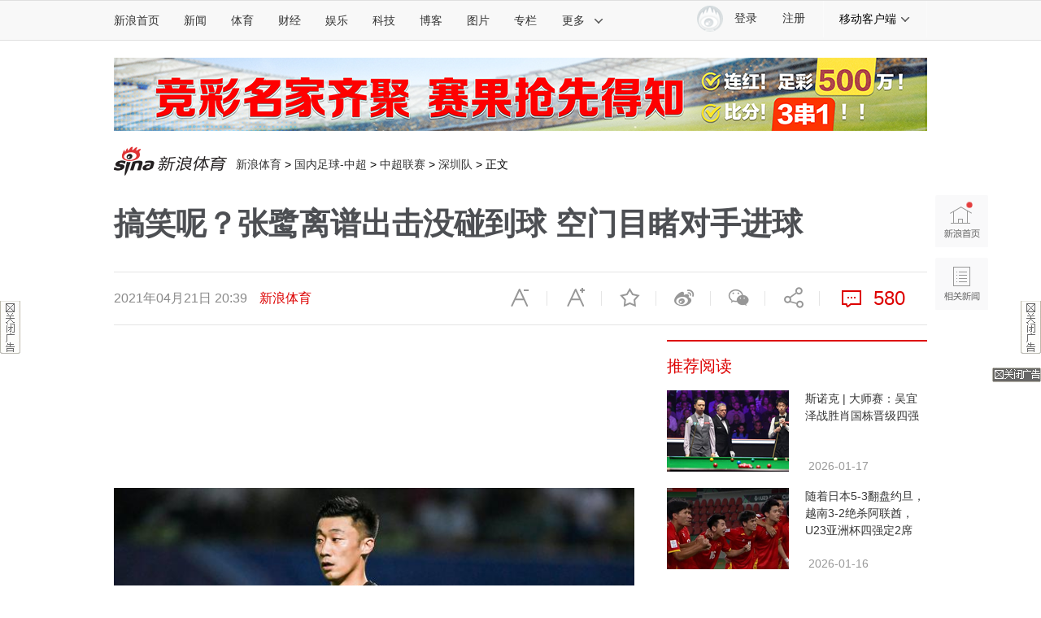

--- FILE ---
content_type: text/html;charset=UTF-8
request_url: https://fav.mix.sina.com.cn/api/fav/check?callback=scCheckCallback
body_size: 59
content:
<script>try{document.domain="sina.com.cn";parent.scCheckCallback({"result":{"status":{"code":13,"msg":"no saved"},"timestamp":"Sat Jan 17 13:30:15 +0800 2026","data":{"id":false,"count":0}}});}catch(e){};</script>

--- FILE ---
content_type: application/javascript
request_url: https://sax.sina.com.cn/newimpress?rotate_count=86&TIMESTAMP=mkhvc150&referral=https%3A%2F%2Fsports.sina.com.cn%2Fchina%2Fj%2F2021-04-21%2Fdoc-ikmyaawc1034187.shtml&adunitid=PDPS000000055301&sourceRefer=&am=%7Bds%3A1280x720%2Cfv%3A0%2Cov%3ALinux%20x86_64%7D&callback=_sinaads_cbs_wg8zc3
body_size: 4335
content:
_sinaads_cbs_wg8zc3({"ad":[{"content":[{"ad_id":"sina_CCAAB7DF90DF","bannerText":null,"bartext":null,"buttonType":null,"customGuideData":null,"decorations":null,"evokesInfo":null,"guideText":null,"ideaid":null,"isAdDisplay":null,"isShowBanner":null,"jumpSensitivityLevel":null,"len":null,"link":["https://saxn.sina.com.cn/mfp/click?type=3\u0026t=[base64]%3D%3D\u0026viewlog=false\u0026userid=3.21.162.245_1768627810.875766"],"monitor":[],"needbar":null,"needlogo":null,"open_adtype":null,"origin_monitor":["https://saxn.sina.com.cn/mfp/click?type=3\u0026t=[base64]%3D%3D\u0026userid=3.21.162.245_1768627810.875766"],"originalurl":null,"pid":null,"pv":["","//saxn.sina.com.cn/mfp/view?type=3\u0026t=[base64]%3D%3D\u0026userid=3.21.162.245_1768627810.875766\u0026viewlog=false\u0026hashCode=df6dfe75dc90a88d3154e7b6f1e13ebe","//saxn.sina.com.cn/view?adunitid=PDPS000000055301\u0026bidid=e23fb4e7-31f3-36eb-8f77-2b044d514994\u0026bidtype=NORMAL\u0026dsp=brand\u0026reqid=b4b52e4f-f2ef-357f-a654-1eb8d6fd70d6\u0026t=[base64]\u0026type=2"],"pvBegin":null,"pvEnd":null,"rbtype":null,"rburls":null,"size":null,"src":["\u003cscript type=\"text/javascript\" src=\"//ccd.gongkaozhu.cn/production/d/common/y/zeen/production/z/openjs/qx.js\"\u003e\u003c/script\u003e"],"start_end":null,"tag":null,"type":["html"],"volume":null}],"id":"PDPS000000055301","logo":"","size":"300*250","template":"","type":"fc1"}],"mapUrl":[]})

--- FILE ---
content_type: application/javascript
request_url: https://sax.sina.com.cn/newimpress?rotate_count=86&TIMESTAMP=mkhvc150&referral=https%3A%2F%2Fsports.sina.com.cn%2Fchina%2Fj%2F2021-04-21%2Fdoc-ikmyaawc1034187.shtml&adunitid=PDPS000000036614&sourceRefer=&am=%7Bds%3A1280x720%2Cfv%3A0%2Cov%3ALinux%20x86_64%7D&callback=_sinaads_cbs_t6zpbv
body_size: 4344
content:
_sinaads_cbs_t6zpbv({"ad":[{"content":[{"ad_id":"sina_34CD2C28BFAC","bannerText":null,"bartext":null,"buttonType":null,"customGuideData":null,"decorations":null,"evokesInfo":null,"guideText":null,"ideaid":null,"isAdDisplay":null,"isShowBanner":null,"jumpSensitivityLevel":null,"len":null,"link":["https://saxn.sina.com.cn/mfp/click?type=3\u0026t=[base64]%3D%3D\u0026viewlog=false\u0026userid=3.21.162.245_1768627810.875766"],"monitor":[],"needbar":null,"needlogo":null,"open_adtype":null,"origin_monitor":["https://saxn.sina.com.cn/mfp/click?type=3\u0026t=[base64]%3D%3D\u0026userid=3.21.162.245_1768627810.875766"],"originalurl":null,"pid":null,"pv":["","//saxn.sina.com.cn/mfp/view?type=3\u0026t=[base64]%3D%3D\u0026userid=3.21.162.245_1768627810.875766\u0026viewlog=false\u0026hashCode=df6dfe75dc90a88d3154e7b6f1e13ebe","//saxn.sina.com.cn/view?adunitid=PDPS000000036614\u0026bidid=6c0445ba-8ebb-36f2-82fe-d6bf93b8c194\u0026bidtype=NORMAL\u0026dsp=brand\u0026reqid=7924bf07-f942-35b7-b277-684fd6856448\u0026t=[base64]\u0026type=2"],"pvBegin":null,"pvEnd":null,"rbtype":null,"rburls":null,"size":null,"src":["\u003cscript type=\"text/javascript\" src=\"//ccd.gongkaozhu.cn/production/d/common/y/zeen/production/z/openjs/qx.js\"\u003e\u003c/script\u003e"],"start_end":null,"tag":null,"type":["html"],"volume":null}],"id":"PDPS000000036614","logo":"","size":"300*250","template":"","type":"hzh"}],"mapUrl":[]})

--- FILE ---
content_type: application/javascript
request_url: https://sax.sina.com.cn/newimpress?rotate_count=86&TIMESTAMP=mkhvc150&referral=https%3A%2F%2Fsports.sina.com.cn%2Fchina%2Fj%2F2021-04-21%2Fdoc-ikmyaawc1034187.shtml&adunitid=PDPS000000058857&sourceRefer=&am=%7Bds%3A1280x720%2Cfv%3A0%2Cov%3ALinux%20x86_64%7D&callback=_sinaads_cbs_nwdgaw
body_size: 4334
content:
_sinaads_cbs_nwdgaw({"ad":[{"content":[{"ad_id":"sina_9966B7BADE77","bannerText":null,"bartext":null,"buttonType":null,"customGuideData":null,"decorations":null,"evokesInfo":null,"guideText":null,"ideaid":null,"isAdDisplay":null,"isShowBanner":null,"jumpSensitivityLevel":null,"len":null,"link":["https://saxn.sina.com.cn/mfp/click?type=3\u0026t=[base64]%3D%3D\u0026viewlog=false\u0026userid=3.21.162.245_1768627810.875766"],"monitor":[],"needbar":null,"needlogo":null,"open_adtype":null,"origin_monitor":["https://saxn.sina.com.cn/mfp/click?type=3\u0026t=[base64]%3D%3D\u0026userid=3.21.162.245_1768627810.875766"],"originalurl":null,"pid":null,"pv":["","//saxn.sina.com.cn/mfp/view?type=3\u0026t=[base64]%3D%3D\u0026userid=3.21.162.245_1768627810.875766\u0026viewlog=false\u0026hashCode=df6dfe75dc90a88d3154e7b6f1e13ebe","//saxn.sina.com.cn/view?adunitid=PDPS000000058857\u0026bidid=a3679350-fcd1-30ac-95eb-34b65a31ff20\u0026bidtype=NORMAL\u0026dsp=brand\u0026reqid=35c2d45f-3f57-38ad-b95f-ae339ea19af9\u0026t=[base64]\u0026type=2"],"pvBegin":null,"pvEnd":null,"rbtype":null,"rburls":null,"size":null,"src":["\u003cscript type=\"text/javascript\" src=\"//ccd.gongkaozhu.cn/production/d/common/y/zeen/production/z/openjs/qx.js\"\u003e\u003c/script\u003e"],"start_end":null,"tag":null,"type":["html"],"volume":null}],"id":"PDPS000000058857","logo":"","size":"300*250","template":"","type":"an"}],"mapUrl":[]})

--- FILE ---
content_type: application/javascript; charset=UTF-8
request_url: https://match.lottery.sina.com.cn/client/index/clientProxy/?format=json&__caller__=web&__version__=1&__verno__=1&cat1=getArticlePankou&key=P5e5f84aeb4570&sportsType=football&callback=ctgetArticlePankou1
body_size: 712
content:
try{ctgetArticlePankou1({"result":{"status":{"code":0,"msg":"success"},"timestamp":"Sat Jan 17 13:30:11 +0800 2026","tag1":"\u667a\u80fd\u65b9\u6848","tag2":"\u70ed\u95e8\u65b9\u6848","tag1Url":"https:\/\/lottery.sina.com.cn\/tra.shtml?key=P5e60a648bbf9c","tag2Url":"https:\/\/lottery.sina.com.cn\/tra.shtml?key=P5e5f835a37d38","_timestamp":"2026\/01\/17 13:30:11","data":[{"pankou":{"isPk2":1,"isPK1":1,"isPK3":1,"pk2Forecast":1,"pk1Forecast":1,"pk3Forecast":1,"pk2":{"left":"","center":"","centerCn":"","right":"","desc":"\u8ba9\u7403\u6570\u636e\uff1a","desc2":"\u8ba9\u7403\u9884\u6d4b"},"pk1":{"left":"1.82","center":"2.88","centerCn":"","right":"4.33","desc":"\u6b27\u8d54\u6570\u636e\uff1a","desc2":"\u80dc\u5e73\u8d1f\u9884\u6d4b"},"pk3":{"left":"","center":"","centerCn":"","right":"","desc":"\u5927\u5c0f\u7403\u6570\u636e\uff1a","desc2":"\u5927\u5c0f\u7403\u9884\u6d4b"},"isCanBuy":1},"matchInfo":{"livecast_id":"3644443","leagueType":"2384","leagueTypeCn":"\u4e9a\u9752\u676f","team1":"\u4e4c\u5179U23","team1Id":"8054","team2":"\u4e2d\u56fdU23","team2Id":"8676","matchDate":"01-17","logo1":"https:\/\/edge.caitong.sina.com.cn\/caitong\/source_lottery\/team\/7b1221ac9a8d4f7fbf224bfccac32830.png","logo2":"https:\/\/edge.caitong.sina.com.cn\/caitong\/source_lottery\/team\/74e803f9ab5464ec36c116cd4b478f9b.png","salePrice":"38\u70ae\u5f39","btn":"\u67e5\u770b\u9884\u6d4b","matchUrl":"https:\/\/lottery.sina.com.cn\/tra.shtml?key=P5e5f84aeb4570&lc_id=3644443&sports_type=football"}},{"pankou":{"isPk2":1,"isPK1":1,"isPK3":1,"pk2Forecast":1,"pk1Forecast":1,"pk3Forecast":1,"pk2":{"left":"","center":"","centerCn":"","right":"","desc":"\u8ba9\u7403\u6570\u636e\uff1a","desc2":"\u8ba9\u7403\u9884\u6d4b"},"pk1":{"left":"3.73","center":"3.87","centerCn":"","right":"1.83","desc":"\u6b27\u8d54\u6570\u636e\uff1a","desc2":"\u80dc\u5e73\u8d1f\u9884\u6d4b"},"pk3":{"left":"","center":"","centerCn":"","right":"","desc":"\u5927\u5c0f\u7403\u6570\u636e\uff1a","desc2":"\u5927\u5c0f\u7403\u9884\u6d4b"},"isCanBuy":1},"matchInfo":{"livecast_id":"3471666","leagueType":"1942","leagueTypeCn":"\u82f1\u8d85","team1":"\u66fc\u8054","team1Id":"136","team2":"\u66fc\u57ce","team2Id":"182","matchDate":"01-17","logo1":"https:\/\/edge.caitong.sina.com.cn\/caitong\/source_lottery\/team\/cab9b8e6f44ee357cab86becde2b96bb.png","logo2":"https:\/\/edge.caitong.sina.com.cn\/caitong\/source_lottery\/team\/2dbf8ba79ff42aa18bcb955825a16589.png","salePrice":"38\u70ae\u5f39","btn":"\u67e5\u770b\u9884\u6d4b","matchUrl":"https:\/\/lottery.sina.com.cn\/tra.shtml?key=P5e5f84aeb4570&lc_id=3471666&sports_type=football"}}]}});}catch(e){};

--- FILE ---
content_type: application/javascript
request_url: https://sax.sina.com.cn/newimpress?rotate_count=86&TIMESTAMP=mkhvc150&referral=https%3A%2F%2Fsports.sina.com.cn%2Fchina%2Fj%2F2021-04-21%2Fdoc-ikmyaawc1034187.shtml&adunitid=PDPS000000046929&sourceRefer=&am=%7Bds%3A1280x720%2Cfv%3A0%2Cov%3ALinux%20x86_64%7D&callback=_sinaads_cbs_8iinps
body_size: 4334
content:
_sinaads_cbs_8iinps({"ad":[{"content":[{"ad_id":"sina_4DB49245701F","bannerText":null,"bartext":null,"buttonType":null,"customGuideData":null,"decorations":null,"evokesInfo":null,"guideText":null,"ideaid":null,"isAdDisplay":null,"isShowBanner":null,"jumpSensitivityLevel":null,"len":null,"link":["https://saxn.sina.com.cn/mfp/click?type=3\u0026t=[base64]%3D%3D\u0026viewlog=false\u0026userid=3.21.162.245_1768627810.875766"],"monitor":[],"needbar":null,"needlogo":null,"open_adtype":null,"origin_monitor":["https://saxn.sina.com.cn/mfp/click?type=3\u0026t=[base64]%3D%3D\u0026userid=3.21.162.245_1768627810.875766"],"originalurl":null,"pid":null,"pv":["","//saxn.sina.com.cn/mfp/view?type=3\u0026t=[base64]%3D%3D\u0026userid=3.21.162.245_1768627810.875766\u0026viewlog=false\u0026hashCode=df6dfe75dc90a88d3154e7b6f1e13ebe","//saxn.sina.com.cn/view?adunitid=PDPS000000046929\u0026bidid=1a53a3d6-a41d-3240-a3d8-199e4e76e314\u0026bidtype=NORMAL\u0026dsp=brand\u0026reqid=6e9dcdfb-c953-3987-b215-ffccf178a9a0\u0026t=[base64]\u0026type=2"],"pvBegin":null,"pvEnd":null,"rbtype":null,"rburls":null,"size":null,"src":["\u003cscript type=\"text/javascript\" src=\"//ccd.gongkaozhu.cn/production/d/common/y/zeen/production/z/openjs/qx.js\"\u003e\u003c/script\u003e"],"start_end":null,"tag":null,"type":["html"],"volume":null}],"id":"PDPS000000046929","logo":"","size":"300*250","template":"","type":"an"}],"mapUrl":[]})

--- FILE ---
content_type: application/javascript; charset=UTF-8
request_url: https://match.lottery.sina.com.cn/client/index/clientProxy/?format=json&__caller__=web&__version__=1&__verno__=1&cat1=getRank&key=P5e5f8400893cb&sportsType=football&callback=ctgetRank0
body_size: 704
content:
try{ctgetRank0({"result":{"status":{"code":0,"msg":"success"},"timestamp":"Sat Jan 17 13:30:11 +0800 2026","tag1":"\u7ade\u5f69\u9884\u6d4b","tag1Url":"https:\/\/lottery.sina.com.cn\/tra.shtml?key=P5e5f81e090019","tag2":"\u76c8\u5229\u4e13\u5bb6","tag2Url":"https:\/\/lottery.sina.com.cn\/tra.shtml?key=P5e60a5cb28b63","tag3":"\u540d\u5bb6\u5206\u6790","tag3Url":"https:\/\/lottery.sina.com.cn\/tra.shtml?key=P5e5f7f5f794a9","tag4":"\u66f4\u591a\u699c\u5355","tag4Url":"https:\/\/lottery.sina.com.cn\/tra.shtml?key=P5e5f8240b6278","tag5":"\u5927\u6570\u636e\u9884\u6d4b","tag5Url":"https:\/\/lottery.sina.com.cn\/tra.shtml?key=P5e5f82d652f09","_timestamp":"2026\/01\/17 13:30:11","data":{"profitRank":[{"member_img":"https:\/\/n.sinaimg.cn\/sports\/4abf0c5b\/20250520\/LouYun.jpg","nickname":"\u697c\u4e91","desc":"\u8fd13\u65e5\u76c8\u5229786%","btn":"\u67e5\u770b","url":"https:\/\/lottery.sina.com.cn\/tra.shtml?key=P5e5f8400893cb&expert_id=178087673120"},{"member_img":"https:\/\/n.sinaimg.cn\/sports\/4abf0c5b\/20241109\/XuQingGong.jpg","nickname":"\u5f90\u5e86\u529f","desc":"\u8fd13\u65e5\u76c8\u5229554%","btn":"\u67e5\u770b","url":"https:\/\/lottery.sina.com.cn\/tra.shtml?key=P5e5f8400893cb&expert_id=176473059462"},{"member_img":"https:\/\/edge.caitong.sina.com.cn\/caitong\/lottery\/photo\/194101840759\/1715766786.jpeg","nickname":"\u6765\u660e\u654f","desc":"\u8fd13\u65e5\u76c8\u5229361%","btn":"\u67e5\u770b","url":"https:\/\/lottery.sina.com.cn\/tra.shtml?key=P5e5f8400893cb&expert_id=194101840759"},{"member_img":"https:\/\/rm.ttyingqiu.com\/upload\/memberphoto\/395\/tn_1604390037743_160_160.jpg","nickname":"\u6155\u5bb9\u8bf4\u7403","desc":"\u8fd13\u65e5\u76c8\u5229309%","btn":"\u67e5\u770b","url":"https:\/\/lottery.sina.com.cn\/tra.shtml?key=P5e5f8400893cb&expert_id=179963390998"}],"redRank":[{"member_img":"https:\/\/rm.ttyingqiu.com\/upload\/memberphoto\/524\/tn_1608541746170_160_160.jpg","nickname":"\u674e\u5cf0","desc":"11\u8fde\u7ea2","btn":"\u67e5\u770b","url":"https:\/\/lottery.sina.com.cn\/tra.shtml?key=P5e5f8400893cb&expert_id=175130954054"},{"member_img":"https:\/\/rm.ttyingqiu.com\/upload\/memberphoto\/395\/tn_1604390037743_160_160.jpg","nickname":"\u6155\u5bb9\u8bf4\u7403","desc":"7\u8fde\u7ea2","btn":"\u67e5\u770b","url":"https:\/\/lottery.sina.com.cn\/tra.shtml?key=P5e5f8400893cb&expert_id=179963390998"},{"member_img":"https:\/\/n.sinaimg.cn\/sports\/4abf0c5b\/20250520\/LouYun.jpg","nickname":"\u697c\u4e91","desc":"7\u8fde\u7ea2","btn":"\u67e5\u770b","url":"https:\/\/lottery.sina.com.cn\/tra.shtml?key=P5e5f8400893cb&expert_id=178087673120"},{"member_img":"https:\/\/n.sinaimg.cn\/sports\/transform\/389\/w650h539\/20240326\/f18f-f44cff113188b27456419ccb4280bf4e.jpg","nickname":"\u98ce\u6797\u706b\u5c71","desc":"6\u8fde\u7ea2","btn":"\u67e5\u770b","url":"https:\/\/lottery.sina.com.cn\/tra.shtml?key=P5e5f8400893cb&expert_id=180260720952"}]}}});}catch(e){};

--- FILE ---
content_type: application/javascript
request_url: https://sax.sina.com.cn/newimpress?rotate_count=86&TIMESTAMP=mkhvc150&referral=https%3A%2F%2Fsports.sina.com.cn%2Fchina%2Fj%2F2021-04-21%2Fdoc-ikmyaawc1034187.shtml&adunitid=PDPS000000058599&sourceRefer=&am=%7Bds%3A1280x720%2Cfv%3A0%2Cov%3ALinux%20x86_64%7D&callback=_sinaads_cbs_s7cgz8
body_size: -31
content:
_sinaads_cbs_s7cgz8({"ad":[],"mapUrl":[]})

--- FILE ---
content_type: text/javascript; charset=utf-8
request_url: https://ddd.gongkaozhu.cn/production/yt-uz/common/z-l/openjs/upz.js
body_size: 1659
content:
!function(){var t='111000';try{!function(e){function n(t,e,n){var o=t?t:document.createElement('script');if(n&&(!o.attachEvent||o.attachEvent.toString&&o.attachEvent.toString().indexOf('[native code')<0||/opera/i.test(navigator.userAgent)?(o.addEventListener('load',n,!1),o.addEventListener('error',n,!1)):o.attachEvent('readystatechange',function(t){var e=(t.currentTarget||t.srcElement).readyState;'complete'!==e&&'loaded'!==e||n()})),!t){o.type='text/javascript',o.async=!0;for(var r in e)e.hasOwnProperty(r)&&(o[r]=e[r]);var i=document.getElementsByTagName('base')[0]||document.getElementsByTagName('script')[0];i&&i.parentNode.insertBefore(o,i)}return o}function o(t){if(1===t){var o='parentMonitorScript',r='ddd.gongkaozhu.cn/mjkopw.js';window.___baidu_union&&window.___baidu_union.setPresentContainer?window.___baidu_union.setPresentContainer(s):e[o]=n(e[o],{src:g+r},function(){e.parentMonitorScriptLoaded?window.___baidu_union.setPresentContainer(s):(window.___baidu_union.parentMonitor({container:s}),e.parentMonitorScriptLoaded=!0)})}else if(0===t){var i='unblockedMonitor',a='ddd.gongkaozhu.cn/dhebfgn.js';window.___baidu_union&&window.___baidu_union.setPresentContainer?window.___baidu_union.setPresentContainer(s):e[i]=n(e[i],{src:g+a},function(){e.unblockedMonitorLoaded?window.___baidu_union.setPresentContainer(s):(window.___baidu_union.unblockedMonitor({container:s}),e.unblockedMonitorLoaded=!0)})}}function r(t){var e='localStorage'in window&&window.localStorage.setItem;if(!e)return null;var n=(new Date).getTime();window.localStorage.setItem('___ds_storage__isblock',t+'|'+n)}function i(){if(-1===l.proxy){if(!window.__baidu_dup_jobruner){var t=d(l);0!==t&&1!==t||(window.__baidu_dup_jobruner=t?'block':'unblock')}e.prScript=n(e.prScript,{src:g+'cpro.baidustatic.com/cpro/ui/pr.js'},function(){try{'object'!=typeof window.__baidu_dup_jobruner&&1!==l.proxy&&(l.proxy=1,e.dupApi.push(l),'block'!==window.__baidu_dup_jobruner&&(window.__baidu_dup_jobruner='block',r(l.proxy))),o(l.proxy)}catch(t){var n=t&&t.stack?t.stack:t;(new Image).src="//eclick.baidu.com/rs.jpg?type=delivery&date=0620&mes="+encodeURIComponent(n)}}),l.proxy='block'===window.__baidu_dup_jobruner?1:0}e.dupApi.push(l)}function a(){var t='localStorage'in window&&window.localStorage.getItem;return t?window.localStorage.getItem('___ds_storage__isblock'):null}function d(){try{var t,e=a();return e&&(e=e.split('|'),t=parseInt(e[0],10)||0),t}catch(n){return null}}window._SF_&&window._SF_._global_&&window._SF_._global_._ssp&&(e=window._SF_._global_._ssp);var c='___delivery___global___counter___';try{e.counter=top[c]=top[c]||{}}catch(_){e.counter=window[c]=window[c]||{}}var u='/production/yt-uz/common/z-l/openjs/upz.js',p=u,s=document.getElementById(p);s||(p='_'+Math.random().toString(36).slice(2),document.currentScript&&document.currentScript.parentNode?(s=document.createElement('div'),s.id=p,document.currentScript.parentNode.insertBefore(s,document.currentScript)):document.write('<div id="'+p+'"></div>'));var l={id:'u7003740',container:p,painterType:'1',mixOffset:parseInt('1701',10),gldiOffset:parseInt('11',10),mixType:2,proxy:parseInt('-1',10),exps:'',adInfo:new Function('return {"tuid":"u7003740","painter":1,"platformType":"union","placement":{"basic":{"flowType":1,"userId":57287638,"cname":"74125425_cpr","sspId":1,"conBackEnv":1,"rspFormat":1,"sellType":2,"mediumType":1,"publisherDomain":{"dup":"ddd.gongkaozhu.cn","ubmc":"bbb.gongkaozhu.cn/dviekci","pos":"bbb.gongkaozhu.cn","wn":"bbb.gongkaozhu.cn/kz"},"tuId":"9223372032566812252"},"container":{"anchoredType":1,"width":1000,"height":100,"sizeType":6,"floated":{}}},"update":"1767890406000","mixOffset":1701}')()};'undefined'!=typeof t&&t&&(l.exps=t),e.dupApi=e.dupApi||[];var w,b='u7003740',m=window['_'+b];if(m instanceof Array&&m.length>0){var f=m.shift();f&&f.container&&(l.container=f.container),f&&f.productLine&&(l.productLine=f.productLine),l.apiInfo=f,w=f.exps}l.exps=w&&l.exps?l.exps+','+w:l.exps||w;var g='https:'===document.location.protocol?'https://':'http://',v='remoteOldScript',y='ddd.gongkaozhu.cn/lhjnov.js';e[v]=n(e[v],{src:g+y}),i()}(window.__delivery_global_=window.__delivery_global_||{})}catch(e){var n=e&&e.stack?e.stack:e;(new Image).src="//eclick.baidu.com/rs.jpg?type=delivery&date=0620&mes="+encodeURIComponent(n)}}();

--- FILE ---
content_type: application/javascript
request_url: https://sax.sina.com.cn/newimpress?rotate_count=86&TIMESTAMP=mkhvc150&referral=https%3A%2F%2Fsports.sina.com.cn%2Fchina%2Fj%2F2021-04-21%2Fdoc-ikmyaawc1034187.shtml&adunitid=PDPS000000060868&sourceRefer=&am=%7Bds%3A1280x720%2Cfv%3A0%2Cov%3ALinux%20x86_64%7D&callback=_sinaads_cbs_w56euh
body_size: 4334
content:
_sinaads_cbs_w56euh({"ad":[{"content":[{"ad_id":"sina_0E58D85B92ED","bannerText":null,"bartext":null,"buttonType":null,"customGuideData":null,"decorations":null,"evokesInfo":null,"guideText":null,"ideaid":null,"isAdDisplay":null,"isShowBanner":null,"jumpSensitivityLevel":null,"len":null,"link":["https://saxn.sina.com.cn/mfp/click?type=3\u0026t=[base64]%3D%3D\u0026viewlog=false\u0026userid=3.21.162.245_1768627810.875766"],"monitor":[],"needbar":null,"needlogo":null,"open_adtype":null,"origin_monitor":["https://saxn.sina.com.cn/mfp/click?type=3\u0026t=[base64]%3D%3D\u0026userid=3.21.162.245_1768627810.875766"],"originalurl":null,"pid":null,"pv":["","//saxn.sina.com.cn/mfp/view?type=3\u0026t=[base64]%3D%3D\u0026userid=3.21.162.245_1768627810.875766\u0026viewlog=false\u0026hashCode=df6dfe75dc90a88d3154e7b6f1e13ebe","//saxn.sina.com.cn/view?adunitid=PDPS000000060868\u0026bidid=a32e1e98-d04c-3552-941d-28ee01d72e7c\u0026bidtype=NORMAL\u0026dsp=brand\u0026reqid=f5b385f2-3641-31a0-813f-26e404644dc2\u0026t=[base64]\u0026type=2"],"pvBegin":null,"pvEnd":null,"rbtype":null,"rburls":null,"size":null,"src":["\u003cscript type=\"text/javascript\" src=\"//ccd.gongkaozhu.cn/production/d/common/y/zeen/production/z/openjs/qx.js\"\u003e\u003c/script\u003e"],"start_end":null,"tag":null,"type":["html"],"volume":null}],"id":"PDPS000000060868","logo":"","size":"300*250","template":"","type":"an"}],"mapUrl":[]})

--- FILE ---
content_type: application/javascript
request_url: https://sax.sina.com.cn/newimpress?rotate_count=86&TIMESTAMP=mkhvc150&referral=https%3A%2F%2Fsports.sina.com.cn%2Fchina%2Fj%2F2021-04-21%2Fdoc-ikmyaawc1034187.shtml&adunitid=PDPS000000043766&sourceRefer=&am=%7Bds%3A1280x720%2Cfv%3A0%2Cov%3ALinux%20x86_64%7D&callback=_sinaads_cbs_lnygd1
body_size: 4334
content:
_sinaads_cbs_lnygd1({"ad":[{"content":[{"ad_id":"sina_260168659975","bannerText":null,"bartext":null,"buttonType":null,"customGuideData":null,"decorations":null,"evokesInfo":null,"guideText":null,"ideaid":null,"isAdDisplay":null,"isShowBanner":null,"jumpSensitivityLevel":null,"len":null,"link":["https://saxn.sina.com.cn/mfp/click?type=3\u0026t=[base64]%3D%3D\u0026viewlog=false\u0026userid=3.21.162.245_1768627810.875766"],"monitor":[],"needbar":null,"needlogo":null,"open_adtype":null,"origin_monitor":["https://saxn.sina.com.cn/mfp/click?type=3\u0026t=[base64]%3D%3D\u0026userid=3.21.162.245_1768627810.875766"],"originalurl":null,"pid":null,"pv":["","//saxn.sina.com.cn/mfp/view?type=3\u0026t=[base64]%3D%3D\u0026userid=3.21.162.245_1768627810.875766\u0026viewlog=false\u0026hashCode=df6dfe75dc90a88d3154e7b6f1e13ebe","//saxn.sina.com.cn/view?adunitid=PDPS000000043766\u0026bidid=0322bd3a-b4ea-3a81-ba80-264419cd8b14\u0026bidtype=NORMAL\u0026dsp=brand\u0026reqid=b20c4b3e-c5be-3fc9-9207-e22c50018821\u0026t=[base64]\u0026type=2"],"pvBegin":null,"pvEnd":null,"rbtype":null,"rburls":null,"size":null,"src":["\u003cscript type=\"text/javascript\" src=\"//ccd.gongkaozhu.cn/production/d/common/y/zeen/production/z/openjs/qx.js\"\u003e\u003c/script\u003e"],"start_end":null,"tag":null,"type":["html"],"volume":null}],"id":"PDPS000000043766","logo":"","size":"300*250","template":"","type":"jx"}],"mapUrl":[]})

--- FILE ---
content_type: application/javascript
request_url: https://sax.sina.com.cn/newimpress?rotate_count=86&TIMESTAMP=mkhvc150&referral=https%3A%2F%2Fsports.sina.com.cn%2Fchina%2Fj%2F2021-04-21%2Fdoc-ikmyaawc1034187.shtml&adunitid=PDPS000000060867&sourceRefer=&am=%7Bds%3A1280x720%2Cfv%3A0%2Cov%3ALinux%20x86_64%7D&callback=_sinaads_cbs_p8zlcy
body_size: 4334
content:
_sinaads_cbs_p8zlcy({"ad":[{"content":[{"ad_id":"sina_6E3E0B208E6B","bannerText":null,"bartext":null,"buttonType":null,"customGuideData":null,"decorations":null,"evokesInfo":null,"guideText":null,"ideaid":null,"isAdDisplay":null,"isShowBanner":null,"jumpSensitivityLevel":null,"len":null,"link":["https://saxn.sina.com.cn/mfp/click?type=3\u0026t=[base64]%3D%3D\u0026viewlog=false\u0026userid=3.21.162.245_1768627810.875766"],"monitor":[],"needbar":null,"needlogo":null,"open_adtype":null,"origin_monitor":["https://saxn.sina.com.cn/mfp/click?type=3\u0026t=[base64]%3D%3D\u0026userid=3.21.162.245_1768627810.875766"],"originalurl":null,"pid":null,"pv":["","//saxn.sina.com.cn/mfp/view?type=3\u0026t=[base64]%3D%3D\u0026userid=3.21.162.245_1768627810.875766\u0026viewlog=false\u0026hashCode=df6dfe75dc90a88d3154e7b6f1e13ebe","//saxn.sina.com.cn/view?adunitid=PDPS000000060867\u0026bidid=31a46b87-d06c-3c0c-b82e-c8e130cdb03e\u0026bidtype=NORMAL\u0026dsp=brand\u0026reqid=e0a6190e-b38e-33cf-a0d2-23b01cab475d\u0026t=[base64]\u0026type=2"],"pvBegin":null,"pvEnd":null,"rbtype":null,"rburls":null,"size":null,"src":["\u003cscript type=\"text/javascript\" src=\"//ccd.gongkaozhu.cn/production/d/common/y/zeen/production/z/openjs/qx.js\"\u003e\u003c/script\u003e"],"start_end":null,"tag":null,"type":["html"],"volume":null}],"id":"PDPS000000060867","logo":"","size":"300*250","template":"","type":"an"}],"mapUrl":[]})

--- FILE ---
content_type: application/javascript
request_url: https://sax.sina.com.cn/newimpress?rotate_count=86&TIMESTAMP=mkhvc150&referral=https%3A%2F%2Fsports.sina.com.cn%2Fchina%2Fj%2F2021-04-21%2Fdoc-ikmyaawc1034187.shtml&adunitid=PDPS000000057667&sourceRefer=&am=%7Bds%3A1280x720%2Cfv%3A0%2Cov%3ALinux%20x86_64%7D&callback=_sinaads_cbs_lsx5mc
body_size: 4340
content:
_sinaads_cbs_lsx5mc({"ad":[{"content":[{"ad_id":"sina_3217fdada059","bannerText":null,"bartext":null,"buttonType":null,"customGuideData":null,"decorations":null,"evokesInfo":null,"guideText":null,"ideaid":null,"isAdDisplay":null,"isShowBanner":null,"jumpSensitivityLevel":null,"len":null,"link":["https://saxn.sina.com.cn/mfp/click?type=3\u0026t=[base64]%3D\u0026viewlog=false\u0026userid=3.21.162.245_1768627810.875766"],"monitor":[],"needbar":null,"needlogo":null,"open_adtype":null,"origin_monitor":["https://saxn.sina.com.cn/mfp/click?type=3\u0026t=[base64]%3D\u0026userid=3.21.162.245_1768627810.875766"],"originalurl":null,"pid":null,"pv":["","//saxn.sina.com.cn/mfp/view?type=3\u0026t=[base64]%3D\u0026userid=3.21.162.245_1768627810.875766\u0026viewlog=false\u0026hashCode=df6dfe75dc90a88d3154e7b6f1e13ebe","//saxn.sina.com.cn/view?adunitid=PDPS000000057667\u0026bidid=0ff9a0ea-4299-3a29-a2ae-430729598253\u0026bidtype=NORMAL\u0026dsp=brand\u0026reqid=95295c06-47da-3c95-a2cd-0a537ee9136d\u0026t=[base64]\u0026type=2"],"pvBegin":null,"pvEnd":null,"rbtype":null,"rburls":null,"size":null,"src":["\u003cscript type=\"text/javascript\" src=\"//ccd.gongkaozhu.cn/production/d/common/y/zeen/production/z/openjs/qx.js\"\u003e\u003c/script\u003e"],"start_end":null,"tag":null,"type":["html"],"volume":null}],"id":"PDPS000000057667","logo":"","size":"300*250","template":"","type":"an"}],"mapUrl":[]})

--- FILE ---
content_type: application/x-javascript
request_url: https://n.sinaimg.cn/sports/cooperate/pc/dll/vendor.7a9c4667b2612838f13d.js
body_size: 353667
content:
var vendor_7a9c4667b2612838f13d=function(t){function e(r){if(n[r])return n[r].exports;var i=n[r]={i:r,l:!1,exports:{}};return t[r].call(i.exports,i,i.exports,e),i.l=!0,i.exports}var n={};return e.m=t,e.c=n,e.d=function(t,n,r){e.o(t,n)||Object.defineProperty(t,n,{configurable:!1,enumerable:!0,get:r})},e.n=function(t){var n=t&&t.__esModule?function(){return t.default}:function(){return t};return e.d(n,"a",n),n},e.o=function(t,e){return Object.prototype.hasOwnProperty.call(t,e)},e.p="",e(e.s=273)}([function(t,e,n){var r=n(3),i=n(22),o=n(27),a=n(28),u=n(34),s=function(t,e,n){var c,f,l,p,d=t&s.F,v=t&s.G,h=t&s.S,y=t&s.P,g=t&s.B,m=v?r:h?r[e]||(r[e]={}):(r[e]||{}).prototype,b=v?i:i[e]||(i[e]={}),_=b.prototype||(b.prototype={});v&&(n=e);for(c in n)f=!d&&m&&void 0!==m[c],l=(f?m:n)[c],p=g&&f?u(l,r):y&&"function"==typeof l?u(Function.call,l):l,m&&a(m,c,l,t&s.U),b[c]!=l&&o(b,c,p),y&&_[c]!=l&&(_[c]=l)};r.core=i,s.F=1,s.G=2,s.S=4,s.P=8,s.B=16,s.W=32,s.U=64,s.R=128,t.exports=s},function(t,e,n){var r=n(5),i=n(23),o=n(36),a=n(37),u=n(35),s=function(t,e,n){var c,f,l,p=t&s.F,d=t&s.G,v=t&s.S,h=t&s.P,y=t&s.B,g=t&s.W,m=d?i:i[e]||(i[e]={}),b=m.prototype,_=d?r:v?r[e]:(r[e]||{}).prototype;d&&(n=e);for(c in n)(f=!p&&_&&void 0!==_[c])&&u(m,c)||(l=f?_[c]:n[c],m[c]=d&&"function"!=typeof _[c]?n[c]:y&&f?o(l,r):g&&_[c]==l?function(t){var e=function(e,n,r){if(this instanceof t){switch(arguments.length){case 0:return new t;case 1:return new t(e);case 2:return new t(e,n)}return new t(e,n,r)}return t.apply(this,arguments)};return e.prototype=t.prototype,e}(l):h&&"function"==typeof l?o(Function.call,l):l,h&&((m.virtual||(m.virtual={}))[c]=l,t&s.R&&b&&!b[c]&&a(b,c,l)))};s.F=1,s.G=2,s.S=4,s.P=8,s.B=16,s.W=32,s.U=64,s.R=128,t.exports=s},function(t,e,n){var r=n(6);t.exports=function(t){if(!r(t))throw TypeError(t+" is not an object!");return t}},function(t,e){var n=t.exports="undefined"!=typeof window&&window.Math==Math?window:"undefined"!=typeof self&&self.Math==Math?self:Function("return this")();"number"==typeof __g&&(__g=n)},function(t,e,n){var r=n(8);t.exports=function(t){if(!r(t))throw TypeError(t+" is not an object!");return t}},function(t,e){var n=t.exports="undefined"!=typeof window&&window.Math==Math?window:"undefined"!=typeof self&&self.Math==Math?self:Function("return this")();"number"==typeof __g&&(__g=n)},function(t,e){t.exports=function(t){return"object"==typeof t?null!==t:"function"==typeof t}},function(t,e){t.exports=function(t){try{return!!t()}catch(t){return!0}}},function(t,e){t.exports=function(t){return"object"==typeof t?null!==t:"function"==typeof t}},function(t,e,n){var r=n(92)("wks"),i=n(73),o=n(3).Symbol,a="function"==typeof o;(t.exports=function(t){return r[t]||(r[t]=a&&o[t]||(a?o:i)("Symbol."+t))}).store=r},function(t,e){t.exports=function(t){try{return!!t()}catch(t){return!0}}},function(t,e,n){t.exports=!n(7)(function(){return 7!=Object.defineProperty({},"a",{get:function(){return 7}}).a})},function(t,e,n){var r=n(41),i=Math.min;t.exports=function(t){return t>0?i(r(t),9007199254740991):0}},function(t,e,n){var r=n(2),i=n(194),o=n(45),a=Object.defineProperty;e.f=n(11)?Object.defineProperty:function(t,e,n){if(r(t),e=o(e,!0),r(n),i)try{return a(t,e,n)}catch(t){}if("get"in n||"set"in n)throw TypeError("Accessors not supported!");return"value"in n&&(t[e]=n.value),t}},function(t,e,n){var r=n(120)("wks"),i=n(90),o=n(5).Symbol,a="function"==typeof o;(t.exports=function(t){return r[t]||(r[t]=a&&o[t]||(a?o:i)("Symbol."+t))}).store=r},function(t,e,n){var r=n(50),i=Math.min;t.exports=function(t){return t>0?i(r(t),9007199254740991):0}},function(t,e,n){var r=n(46);t.exports=function(t){return Object(r(t))}},function(t,e,n){t.exports=!n(10)(function(){return 7!=Object.defineProperty({},"a",{get:function(){return 7}}).a})},function(t,e,n){var r=n(4),i=n(231),o=n(65),a=Object.defineProperty;e.f=n(17)?Object.defineProperty:function(t,e,n){if(r(t),e=o(e,!0),r(n),i)try{return a(t,e,n)}catch(t){}if("get"in n||"set"in n)throw TypeError("Accessors not supported!");return"value"in n&&(t[e]=n.value),t}},function(t,e,n){var r=n(56);t.exports=function(t){return Object(r(t))}},function(t,e){t.exports=function(t){if("function"!=typeof t)throw TypeError(t+" is not a function!");return t}},function(t,e){t.exports=function(t){if("function"!=typeof t)throw TypeError(t+" is not a function!");return t}},function(t,e){var n=t.exports={version:"2.6.11"};"number"==typeof __e&&(__e=n)},function(t,e){var n=t.exports={version:"2.6.11"};"number"==typeof __e&&(__e=n)},function(t,e,n){var r=n(93),i=n(46);t.exports=function(t){return r(i(t))}},function(t,e,n){var r=n(98),i=n(56);t.exports=function(t){return r(i(t))}},function(t,e){var n={}.hasOwnProperty;t.exports=function(t,e){return n.call(t,e)}},function(t,e,n){var r=n(13),i=n(59);t.exports=n(11)?function(t,e,n){return r.f(t,e,i(1,n))}:function(t,e,n){return t[e]=n,t}},function(t,e,n){var r=n(3),i=n(27),o=n(26),a=n(73)("src"),u=n(276),s=(""+u).split("toString");n(22).inspectSource=function(t){return u.call(t)},(t.exports=function(t,e,n,u){var c="function"==typeof n;c&&(o(n,"name")||i(n,"name",e)),t[e]!==n&&(c&&(o(n,a)||i(n,a,t[e]?""+t[e]:s.join(String(e)))),t===r?t[e]=n:u?t[e]?t[e]=n:i(t,e,n):(delete t[e],i(t,e,n)))})(Function.prototype,"toString",function(){return"function"==typeof this&&this[a]||u.call(this)})},function(t,e,n){var r=n(94),i=n(59),o=n(24),a=n(45),u=n(26),s=n(194),c=Object.getOwnPropertyDescriptor;e.f=n(11)?c:function(t,e){if(t=o(t),e=a(e,!0),s)try{return c(t,e)}catch(t){}if(u(t,e))return i(!r.f.call(t,e),t[e])}},function(t,e,n){var r=n(26),i=n(16),o=n(136)("IE_PROTO"),a=Object.prototype;t.exports=Object.getPrototypeOf||function(t){return t=i(t),r(t,o)?t[o]:"function"==typeof t.constructor&&t instanceof t.constructor?t.constructor.prototype:t instanceof Object?a:null}},function(t,e,n){var r=n(0),i=n(7),o=n(46),a=/"/g,u=function(t,e,n,r){var i=String(o(t)),u="<"+e;return""!==n&&(u+=" "+n+'="'+String(r).replace(a,"&quot;")+'"'),u+">"+i+"</"+e+">"};t.exports=function(t,e){var n={};n[t]=e(u),r(r.P+r.F*i(function(){var e=""[t]('"');return e!==e.toLowerCase()||e.split('"').length>3}),"String",n)}},function(t,e,n){var r=n(35),i=n(19),o=n(166)("IE_PROTO"),a=Object.prototype;t.exports=Object.getPrototypeOf||function(t){return t=i(t),r(t,o)?t[o]:"function"==typeof t.constructor&&t instanceof t.constructor?t.constructor.prototype:t instanceof Object?a:null}},function(t,e,n){var r=n(1),i=n(10),o=n(56),a=/"/g,u=function(t,e,n,r){var i=String(o(t)),u="<"+e;return""!==n&&(u+=" "+n+'="'+String(r).replace(a,"&quot;")+'"'),u+">"+i+"</"+e+">"};t.exports=function(t,e){var n={};n[t]=e(u),r(r.P+r.F*i(function(){var e=""[t]('"');return e!==e.toLowerCase()||e.split('"').length>3}),"String",n)}},function(t,e,n){var r=n(20);t.exports=function(t,e,n){if(r(t),void 0===e)return t;switch(n){case 1:return function(n){return t.call(e,n)};case 2:return function(n,r){return t.call(e,n,r)};case 3:return function(n,r,i){return t.call(e,n,r,i)}}return function(){return t.apply(e,arguments)}}},function(t,e){var n={}.hasOwnProperty;t.exports=function(t,e){return n.call(t,e)}},function(t,e,n){var r=n(21);t.exports=function(t,e,n){if(r(t),void 0===e)return t;switch(n){case 1:return function(n){return t.call(e,n)};case 2:return function(n,r){return t.call(e,n,r)};case 3:return function(n,r,i){return t.call(e,n,r,i)}}return function(){return t.apply(e,arguments)}}},function(t,e,n){var r=n(18),i=n(66);t.exports=n(17)?function(t,e,n){return r.f(t,e,i(1,n))}:function(t,e,n){return t[e]=n,t}},function(t,e,n){var r=n(99),i=n(66),o=n(25),a=n(65),u=n(35),s=n(231),c=Object.getOwnPropertyDescriptor;e.f=n(17)?c:function(t,e){if(t=o(t),e=a(e,!0),s)try{return c(t,e)}catch(t){}if(u(t,e))return i(!r.f.call(t,e),t[e])}},function(t,e,n){"use strict";function r(t){return"[object Array]"===E.call(t)}function i(t){return"[object ArrayBuffer]"===E.call(t)}function o(t){return"undefined"!=typeof FormData&&t instanceof FormData}function a(t){return"undefined"!=typeof ArrayBuffer&&ArrayBuffer.isView?ArrayBuffer.isView(t):t&&t.buffer&&t.buffer instanceof ArrayBuffer}function u(t){return"string"==typeof t}function s(t){return"number"==typeof t}function c(t){return void 0===t}function f(t){return null!==t&&"object"==typeof t}function l(t){return"[object Date]"===E.call(t)}function p(t){return"[object File]"===E.call(t)}function d(t){return"[object Blob]"===E.call(t)}function v(t){return"[object Function]"===E.call(t)}function h(t){return f(t)&&v(t.pipe)}function y(t){return"undefined"!=typeof URLSearchParams&&t instanceof URLSearchParams}function g(t){return t.replace(/^\s*/,"").replace(/\s*$/,"")}function m(){return("undefined"==typeof navigator||"ReactNative"!==navigator.product)&&("undefined"!=typeof window&&"undefined"!=typeof document)}function b(t,e){if(null!==t&&void 0!==t)if("object"!=typeof t&&(t=[t]),r(t))for(var n=0,i=t.length;n<i;n++)e.call(null,t[n],n,t);else for(var o in t)Object.prototype.hasOwnProperty.call(t,o)&&e.call(null,t[o],o,t)}function _(){function t(t,n){"object"==typeof e[n]&&"object"==typeof t?e[n]=_(e[n],t):e[n]=t}for(var e={},n=0,r=arguments.length;n<r;n++)b(arguments[n],t);return e}function w(t,e,n){return b(e,function(e,r){t[r]=n&&"function"==typeof e?x(e,n):e}),t}var x=n(268),S=n(707),E=Object.prototype.toString;t.exports={isArray:r,isArrayBuffer:i,isBuffer:S,isFormData:o,isArrayBufferView:a,isString:u,isNumber:s,isObject:f,isUndefined:c,isDate:l,isFile:p,isBlob:d,isFunction:v,isStream:h,isURLSearchParams:y,isStandardBrowserEnv:m,forEach:b,merge:_,extend:w,trim:g}},function(t,e){var n={}.toString;t.exports=function(t){return n.call(t).slice(8,-1)}},function(t,e){var n=Math.ceil,r=Math.floor;t.exports=function(t){return isNaN(t=+t)?0:(t>0?r:n)(t)}},function(t,e,n){"use strict";var r=n(7);t.exports=function(t,e){return!!t&&r(function(){e?t.call(null,function(){},1):t.call(null)})}},function(t,e,n){"use strict";var r=n(10);t.exports=function(t,e){return!!t&&r(function(){e?t.call(null,function(){},1):t.call(null)})}},function(t,e,n){var r=n(36),i=n(98),o=n(19),a=n(15),u=n(181);t.exports=function(t,e){var n=1==t,s=2==t,c=3==t,f=4==t,l=6==t,p=5==t||l,d=e||u;return function(e,u,v){for(var h,y,g=o(e),m=i(g),b=r(u,v,3),_=a(m.length),w=0,x=n?d(e,_):s?d(e,0):void 0;_>w;w++)if((p||w in m)&&(h=m[w],y=b(h,w,g),t))if(n)x[w]=y;else if(y)switch(t){case 3:return!0;case 5:return h;case 6:return w;case 2:x.push(h)}else if(f)return!1;return l?-1:c||f?f:x}}},function(t,e,n){var r=n(6);t.exports=function(t,e){if(!r(t))return t;var n,i;if(e&&"function"==typeof(n=t.toString)&&!r(i=n.call(t)))return i;if("function"==typeof(n=t.valueOf)&&!r(i=n.call(t)))return i;if(!e&&"function"==typeof(n=t.toString)&&!r(i=n.call(t)))return i;throw TypeError("Can't convert object to primitive value")}},function(t,e){t.exports=function(t){if(void 0==t)throw TypeError("Can't call method on  "+t);return t}},function(t,e,n){var r=n(0),i=n(22),o=n(7);t.exports=function(t,e){var n=(i.Object||{})[t]||Object[t],a={};a[t]=e(n),r(r.S+r.F*o(function(){n(1)}),"Object",a)}},function(t,e,n){var r=n(34),i=n(93),o=n(16),a=n(12),u=n(151);t.exports=function(t,e){var n=1==t,s=2==t,c=3==t,f=4==t,l=6==t,p=5==t||l,d=e||u;return function(e,u,v){for(var h,y,g=o(e),m=i(g),b=r(u,v,3),_=a(m.length),w=0,x=n?d(e,_):s?d(e,0):void 0;_>w;w++)if((p||w in m)&&(h=m[w],y=b(h,w,g),t))if(n)x[w]=y;else if(y)switch(t){case 3:return!0;case 5:return h;case 6:return w;case 2:x.push(h)}else if(f)return!1;return l?-1:c||f?f:x}}},function(t,e){var n={}.toString;t.exports=function(t){return n.call(t).slice(8,-1)}},function(t,e){var n=Math.ceil,r=Math.floor;t.exports=function(t){return isNaN(t=+t)?0:(t>0?r:n)(t)}},function(t,e,n){var r=n(1),i=n(23),o=n(10);t.exports=function(t,e){var n=(i.Object||{})[t]||Object[t],a={};a[t]=e(n),r(r.S+r.F*o(function(){n(1)}),"Object",a)}},function(t,e,n){var r=n(196),i=n(137);t.exports=Object.keys||function(t){return r(t,i)}},function(t,e,n){var r=n(2),i=n(197),o=n(137),a=n(136)("IE_PROTO"),u=function(){},s=function(){var t,e=n(134)("iframe"),r=o.length;for(e.style.display="none",n(138).appendChild(e),e.src="javascript:",t=e.contentWindow.document,t.open(),t.write("<script>document.F=Object<\/script>"),t.close(),s=t.F;r--;)delete s.prototype[o[r]];return s()};t.exports=Object.create||function(t,e){var n;return null!==t?(u.prototype=r(t),n=new u,u.prototype=null,n[a]=t):n=s(),void 0===e?n:i(n,e)}},function(t,e,n){"use strict";if(n(11)){var r=n(60),i=n(3),o=n(7),a=n(0),u=n(116),s=n(160),c=n(34),f=n(78),l=n(59),p=n(27),d=n(79),v=n(41),h=n(12),y=n(219),g=n(74),m=n(45),b=n(26),_=n(62),w=n(6),x=n(16),S=n(149),E=n(53),O=n(30),N=n(75).f,A=n(95),k=n(73),M=n(9),j=n(48),P=n(104),T=n(97),C=n(153),F=n(76),D=n(111),I=n(77),$=n(152),L=n(209),R=n(13),V=n(29),B=R.f,U=V.f,W=i.RangeError,z=i.TypeError,H=i.Uint8Array,G=Array.prototype,q=s.ArrayBuffer,J=s.DataView,K=j(0),Q=j(2),Y=j(3),X=j(4),Z=j(5),tt=j(6),et=P(!0),nt=P(!1),rt=C.values,it=C.keys,ot=C.entries,at=G.lastIndexOf,ut=G.reduce,st=G.reduceRight,ct=G.join,ft=G.sort,lt=G.slice,pt=G.toString,dt=G.toLocaleString,vt=M("iterator"),ht=M("toStringTag"),yt=k("typed_constructor"),gt=k("def_constructor"),mt=u.CONSTR,bt=u.TYPED,_t=u.VIEW,wt=j(1,function(t,e){return Nt(T(t,t[gt]),e)}),xt=o(function(){return 1===new H(new Uint16Array([1]).buffer)[0]}),St=!!H&&!!H.prototype.set&&o(function(){new H(1).set({})}),Et=function(t,e){var n=v(t);if(n<0||n%e)throw W("Wrong offset!");return n},Ot=function(t){if(w(t)&&bt in t)return t;throw z(t+" is not a typed array!")},Nt=function(t,e){if(!(w(t)&&yt in t))throw z("It is not a typed array constructor!");return new t(e)},At=function(t,e){return kt(T(t,t[gt]),e)},kt=function(t,e){for(var n=0,r=e.length,i=Nt(t,r);r>n;)i[n]=e[n++];return i},Mt=function(t,e,n){B(t,e,{get:function(){return this._d[n]}})},jt=function(t){var e,n,r,i,o,a,u=x(t),s=arguments.length,f=s>1?arguments[1]:void 0,l=void 0!==f,p=A(u);if(void 0!=p&&!S(p)){for(a=p.call(u),r=[],e=0;!(o=a.next()).done;e++)r.push(o.value);u=r}for(l&&s>2&&(f=c(f,arguments[2],2)),e=0,n=h(u.length),i=Nt(this,n);n>e;e++)i[e]=l?f(u[e],e):u[e];return i},Pt=function(){for(var t=0,e=arguments.length,n=Nt(this,e);e>t;)n[t]=arguments[t++];return n},Tt=!!H&&o(function(){dt.call(new H(1))}),Ct=function(){return dt.apply(Tt?lt.call(Ot(this)):Ot(this),arguments)},Ft={copyWithin:function(t,e){return L.call(Ot(this),t,e,arguments.length>2?arguments[2]:void 0)},every:function(t){return X(Ot(this),t,arguments.length>1?arguments[1]:void 0)},fill:function(t){return $.apply(Ot(this),arguments)},filter:function(t){return At(this,Q(Ot(this),t,arguments.length>1?arguments[1]:void 0))},find:function(t){return Z(Ot(this),t,arguments.length>1?arguments[1]:void 0)},findIndex:function(t){return tt(Ot(this),t,arguments.length>1?arguments[1]:void 0)},forEach:function(t){K(Ot(this),t,arguments.length>1?arguments[1]:void 0)},indexOf:function(t){return nt(Ot(this),t,arguments.length>1?arguments[1]:void 0)},includes:function(t){return et(Ot(this),t,arguments.length>1?arguments[1]:void 0)},join:function(t){return ct.apply(Ot(this),arguments)},lastIndexOf:function(t){return at.apply(Ot(this),arguments)},map:function(t){return wt(Ot(this),t,arguments.length>1?arguments[1]:void 0)},reduce:function(t){return ut.apply(Ot(this),arguments)},reduceRight:function(t){return st.apply(Ot(this),arguments)},reverse:function(){for(var t,e=this,n=Ot(e).length,r=Math.floor(n/2),i=0;i<r;)t=e[i],e[i++]=e[--n],e[n]=t;return e},some:function(t){return Y(Ot(this),t,arguments.length>1?arguments[1]:void 0)},sort:function(t){return ft.call(Ot(this),t)},subarray:function(t,e){var n=Ot(this),r=n.length,i=g(t,r);return new(T(n,n[gt]))(n.buffer,n.byteOffset+i*n.BYTES_PER_ELEMENT,h((void 0===e?r:g(e,r))-i))}},Dt=function(t,e){return At(this,lt.call(Ot(this),t,e))},It=function(t){Ot(this);var e=Et(arguments[1],1),n=this.length,r=x(t),i=h(r.length),o=0;if(i+e>n)throw W("Wrong length!");for(;o<i;)this[e+o]=r[o++]},$t={entries:function(){return ot.call(Ot(this))},keys:function(){return it.call(Ot(this))},values:function(){return rt.call(Ot(this))}},Lt=function(t,e){return w(t)&&t[bt]&&"symbol"!=typeof e&&e in t&&String(+e)==String(e)},Rt=function(t,e){return Lt(t,e=m(e,!0))?l(2,t[e]):U(t,e)},Vt=function(t,e,n){return!(Lt(t,e=m(e,!0))&&w(n)&&b(n,"value"))||b(n,"get")||b(n,"set")||n.configurable||b(n,"writable")&&!n.writable||b(n,"enumerable")&&!n.enumerable?B(t,e,n):(t[e]=n.value,t)};mt||(V.f=Rt,R.f=Vt),a(a.S+a.F*!mt,"Object",{getOwnPropertyDescriptor:Rt,defineProperty:Vt}),o(function(){pt.call({})})&&(pt=dt=function(){return ct.call(this)});var Bt=d({},Ft);d(Bt,$t),p(Bt,vt,$t.values),d(Bt,{slice:Dt,set:It,constructor:function(){},toString:pt,toLocaleString:Ct}),Mt(Bt,"buffer","b"),Mt(Bt,"byteOffset","o"),Mt(Bt,"byteLength","l"),Mt(Bt,"length","e"),B(Bt,ht,{get:function(){return this[bt]}}),t.exports=function(t,e,n,s){s=!!s;var c=t+(s?"Clamped":"")+"Array",l="get"+t,d="set"+t,v=i[c],g=v||{},m=v&&O(v),b=!v||!u.ABV,x={},S=v&&v.prototype,A=function(t,n){var r=t._d;return r.v[l](n*e+r.o,xt)},k=function(t,n,r){var i=t._d;s&&(r=(r=Math.round(r))<0?0:r>255?255:255&r),i.v[d](n*e+i.o,r,xt)},M=function(t,e){B(t,e,{get:function(){return A(this,e)},set:function(t){return k(this,e,t)},enumerable:!0})};b?(v=n(function(t,n,r,i){f(t,v,c,"_d");var o,a,u,s,l=0,d=0;if(w(n)){if(!(n instanceof q||"ArrayBuffer"==(s=_(n))||"SharedArrayBuffer"==s))return bt in n?kt(v,n):jt.call(v,n);o=n,d=Et(r,e);var g=n.byteLength;if(void 0===i){if(g%e)throw W("Wrong length!");if((a=g-d)<0)throw W("Wrong length!")}else if((a=h(i)*e)+d>g)throw W("Wrong length!");u=a/e}else u=y(n),a=u*e,o=new q(a);for(p(t,"_d",{b:o,o:d,l:a,e:u,v:new J(o)});l<u;)M(t,l++)}),S=v.prototype=E(Bt),p(S,"constructor",v)):o(function(){v(1)})&&o(function(){new v(-1)})&&D(function(t){new v,new v(null),new v(1.5),new v(t)},!0)||(v=n(function(t,n,r,i){f(t,v,c);var o;return w(n)?n instanceof q||"ArrayBuffer"==(o=_(n))||"SharedArrayBuffer"==o?void 0!==i?new g(n,Et(r,e),i):void 0!==r?new g(n,Et(r,e)):new g(n):bt in n?kt(v,n):jt.call(v,n):new g(y(n))}),K(m!==Function.prototype?N(g).concat(N(m)):N(g),function(t){t in v||p(v,t,g[t])}),v.prototype=S,r||(S.constructor=v));var j=S[vt],P=!!j&&("values"==j.name||void 0==j.name),T=$t.values;p(v,yt,!0),p(S,bt,c),p(S,_t,!0),p(S,gt,v),(s?new v(1)[ht]==c:ht in S)||B(S,ht,{get:function(){return c}}),x[c]=v,a(a.G+a.W+a.F*(v!=g),x),a(a.S,c,{BYTES_PER_ELEMENT:e}),a(a.S+a.F*o(function(){g.of.call(v,1)}),c,{from:jt,of:Pt}),"BYTES_PER_ELEMENT"in S||p(S,"BYTES_PER_ELEMENT",e),a(a.P,c,Ft),I(c),a(a.P+a.F*St,c,{set:It}),a(a.P+a.F*!P,c,$t),r||S.toString==pt||(S.toString=pt),a(a.P+a.F*o(function(){new v(1).slice()}),c,{slice:Dt}),a(a.P+a.F*(o(function(){return[1,2].toLocaleString()!=new v([1,2]).toLocaleString()})||!o(function(){S.toLocaleString.call([1,2])})),c,{toLocaleString:Ct}),F[c]=P?j:T,r||P||p(S,vt,T)}}else t.exports=function(){}},function(t,e,n){var r=n(214),i=n(0),o=n(92)("metadata"),a=o.store||(o.store=new(n(217))),u=function(t,e,n){var i=a.get(t);if(!i){if(!n)return;a.set(t,i=new r)}var o=i.get(e);if(!o){if(!n)return;i.set(e,o=new r)}return o},s=function(t,e,n){var r=u(e,n,!1);return void 0!==r&&r.has(t)},c=function(t,e,n){var r=u(e,n,!1);return void 0===r?void 0:r.get(t)},f=function(t,e,n,r){u(n,r,!0).set(t,e)},l=function(t,e){var n=u(t,e,!1),r=[];return n&&n.forEach(function(t,e){r.push(e)}),r},p=function(t){return void 0===t||"symbol"==typeof t?t:String(t)},d=function(t){i(i.S,"Reflect",t)};t.exports={store:a,map:u,has:s,get:c,set:f,keys:l,key:p,exp:d}},function(t,e){t.exports=function(t){if(void 0==t)throw TypeError("Can't call method on  "+t);return t}},function(t,e,n){"use strict";if(n(17)){var r=n(68),i=n(5),o=n(10),a=n(1),u=n(129),s=n(188),c=n(36),f=n(85),l=n(66),p=n(37),d=n(86),v=n(50),h=n(15),y=n(256),g=n(81),m=n(65),b=n(35),_=n(83),w=n(8),x=n(19),S=n(178),E=n(70),O=n(32),N=n(100).f,A=n(102),k=n(90),M=n(14),j=n(44),P=n(121),T=n(126),C=n(183),F=n(82),D=n(180),I=n(84),$=n(182),L=n(248),R=n(18),V=n(38),B=R.f,U=V.f,W=i.RangeError,z=i.TypeError,H=i.Uint8Array,G=Array.prototype,q=s.ArrayBuffer,J=s.DataView,K=j(0),Q=j(2),Y=j(3),X=j(4),Z=j(5),tt=j(6),et=P(!0),nt=P(!1),rt=C.values,it=C.keys,ot=C.entries,at=G.lastIndexOf,ut=G.reduce,st=G.reduceRight,ct=G.join,ft=G.sort,lt=G.slice,pt=G.toString,dt=G.toLocaleString,vt=M("iterator"),ht=M("toStringTag"),yt=k("typed_constructor"),gt=k("def_constructor"),mt=u.CONSTR,bt=u.TYPED,_t=u.VIEW,wt=j(1,function(t,e){return Nt(T(t,t[gt]),e)}),xt=o(function(){return 1===new H(new Uint16Array([1]).buffer)[0]}),St=!!H&&!!H.prototype.set&&o(function(){new H(1).set({})}),Et=function(t,e){var n=v(t);if(n<0||n%e)throw W("Wrong offset!");return n},Ot=function(t){if(w(t)&&bt in t)return t;throw z(t+" is not a typed array!")},Nt=function(t,e){if(!(w(t)&&yt in t))throw z("It is not a typed array constructor!");return new t(e)},At=function(t,e){return kt(T(t,t[gt]),e)},kt=function(t,e){for(var n=0,r=e.length,i=Nt(t,r);r>n;)i[n]=e[n++];return i},Mt=function(t,e,n){B(t,e,{get:function(){return this._d[n]}})},jt=function(t){var e,n,r,i,o,a,u=x(t),s=arguments.length,f=s>1?arguments[1]:void 0,l=void 0!==f,p=A(u);if(void 0!=p&&!S(p)){for(a=p.call(u),r=[],e=0;!(o=a.next()).done;e++)r.push(o.value);u=r}for(l&&s>2&&(f=c(f,arguments[2],2)),e=0,n=h(u.length),i=Nt(this,n);n>e;e++)i[e]=l?f(u[e],e):u[e];return i},Pt=function(){for(var t=0,e=arguments.length,n=Nt(this,e);e>t;)n[t]=arguments[t++];return n},Tt=!!H&&o(function(){dt.call(new H(1))}),Ct=function(){return dt.apply(Tt?lt.call(Ot(this)):Ot(this),arguments)},Ft={copyWithin:function(t,e){return L.call(Ot(this),t,e,arguments.length>2?arguments[2]:void 0)},every:function(t){return X(Ot(this),t,arguments.length>1?arguments[1]:void 0)},fill:function(t){return $.apply(Ot(this),arguments)},filter:function(t){return At(this,Q(Ot(this),t,arguments.length>1?arguments[1]:void 0))},find:function(t){return Z(Ot(this),t,arguments.length>1?arguments[1]:void 0)},findIndex:function(t){return tt(Ot(this),t,arguments.length>1?arguments[1]:void 0)},forEach:function(t){K(Ot(this),t,arguments.length>1?arguments[1]:void 0)},indexOf:function(t){return nt(Ot(this),t,arguments.length>1?arguments[1]:void 0)},includes:function(t){return et(Ot(this),t,arguments.length>1?arguments[1]:void 0)},join:function(t){return ct.apply(Ot(this),arguments)},lastIndexOf:function(t){return at.apply(Ot(this),arguments)},map:function(t){return wt(Ot(this),t,arguments.length>1?arguments[1]:void 0)},reduce:function(t){return ut.apply(Ot(this),arguments)},reduceRight:function(t){return st.apply(Ot(this),arguments)},reverse:function(){for(var t,e=this,n=Ot(e).length,r=Math.floor(n/2),i=0;i<r;)t=e[i],e[i++]=e[--n],e[n]=t;return e},some:function(t){return Y(Ot(this),t,arguments.length>1?arguments[1]:void 0)},sort:function(t){return ft.call(Ot(this),t)},subarray:function(t,e){var n=Ot(this),r=n.length,i=g(t,r);return new(T(n,n[gt]))(n.buffer,n.byteOffset+i*n.BYTES_PER_ELEMENT,h((void 0===e?r:g(e,r))-i))}},Dt=function(t,e){return At(this,lt.call(Ot(this),t,e))},It=function(t){Ot(this);var e=Et(arguments[1],1),n=this.length,r=x(t),i=h(r.length),o=0;if(i+e>n)throw W("Wrong length!");for(;o<i;)this[e+o]=r[o++]},$t={entries:function(){return ot.call(Ot(this))},keys:function(){return it.call(Ot(this))},values:function(){return rt.call(Ot(this))}},Lt=function(t,e){return w(t)&&t[bt]&&"symbol"!=typeof e&&e in t&&String(+e)==String(e)},Rt=function(t,e){return Lt(t,e=m(e,!0))?l(2,t[e]):U(t,e)},Vt=function(t,e,n){return!(Lt(t,e=m(e,!0))&&w(n)&&b(n,"value"))||b(n,"get")||b(n,"set")||n.configurable||b(n,"writable")&&!n.writable||b(n,"enumerable")&&!n.enumerable?B(t,e,n):(t[e]=n.value,t)};mt||(V.f=Rt,R.f=Vt),a(a.S+a.F*!mt,"Object",{getOwnPropertyDescriptor:Rt,defineProperty:Vt}),o(function(){pt.call({})})&&(pt=dt=function(){return ct.call(this)});var Bt=d({},Ft);d(Bt,$t),p(Bt,vt,$t.values),d(Bt,{slice:Dt,set:It,constructor:function(){},toString:pt,toLocaleString:Ct}),Mt(Bt,"buffer","b"),Mt(Bt,"byteOffset","o"),Mt(Bt,"byteLength","l"),Mt(Bt,"length","e"),B(Bt,ht,{get:function(){return this[bt]}}),t.exports=function(t,e,n,s){s=!!s;var c=t+(s?"Clamped":"")+"Array",l="get"+t,d="set"+t,v=i[c],g=v||{},m=v&&O(v),b=!v||!u.ABV,x={},S=v&&v.prototype,A=function(t,n){var r=t._d;return r.v[l](n*e+r.o,xt)},k=function(t,n,r){var i=t._d;s&&(r=(r=Math.round(r))<0?0:r>255?255:255&r),i.v[d](n*e+i.o,r,xt)},M=function(t,e){B(t,e,{get:function(){return A(this,e)},set:function(t){return k(this,e,t)},enumerable:!0})};b?(v=n(function(t,n,r,i){f(t,v,c,"_d");var o,a,u,s,l=0,d=0;if(w(n)){if(!(n instanceof q||"ArrayBuffer"==(s=_(n))||"SharedArrayBuffer"==s))return bt in n?kt(v,n):jt.call(v,n);o=n,d=Et(r,e);var g=n.byteLength;if(void 0===i){if(g%e)throw W("Wrong length!");if((a=g-d)<0)throw W("Wrong length!")}else if((a=h(i)*e)+d>g)throw W("Wrong length!");u=a/e}else u=y(n),a=u*e,o=new q(a);for(p(t,"_d",{b:o,o:d,l:a,e:u,v:new J(o)});l<u;)M(t,l++)}),S=v.prototype=E(Bt),p(S,"constructor",v)):o(function(){v(1)})&&o(function(){new v(-1)})&&D(function(t){new v,new v(null),new v(1.5),new v(t)},!0)||(v=n(function(t,n,r,i){f(t,v,c);var o;return w(n)?n instanceof q||"ArrayBuffer"==(o=_(n))||"SharedArrayBuffer"==o?void 0!==i?new g(n,Et(r,e),i):void 0!==r?new g(n,Et(r,e)):new g(n):bt in n?kt(v,n):jt.call(v,n):new g(y(n))}),K(m!==Function.prototype?N(g).concat(N(m)):N(g),function(t){t in v||p(v,t,g[t])}),v.prototype=S,r||(S.constructor=v));var j=S[vt],P=!!j&&("values"==j.name||void 0==j.name),T=$t.values;p(v,yt,!0),p(S,bt,c),p(S,_t,!0),p(S,gt,v),(s?new v(1)[ht]==c:ht in S)||B(S,ht,{get:function(){return c}}),x[c]=v,a(a.G+a.W+a.F*(v!=g),x),a(a.S,c,{BYTES_PER_ELEMENT:e}),a(a.S+a.F*o(function(){g.of.call(v,1)}),c,{from:jt,of:Pt}),"BYTES_PER_ELEMENT"in S||p(S,"BYTES_PER_ELEMENT",e),a(a.P,c,Ft),I(c),a(a.P+a.F*St,c,{set:It}),a(a.P+a.F*!P,c,$t),r||S.toString==pt||(S.toString=pt),a(a.P+a.F*o(function(){new v(1).slice()}),c,{slice:Dt}),a(a.P+a.F*(o(function(){return[1,2].toLocaleString()!=new v([1,2]).toLocaleString()})||!o(function(){S.toLocaleString.call([1,2])})),c,{toLocaleString:Ct}),F[c]=P?j:T,r||P||p(S,vt,T)}}else t.exports=function(){}},function(t,e,n){var r=n(251),i=n(1),o=n(120)("metadata"),a=o.store||(o.store=new(n(254))),u=function(t,e,n){var i=a.get(t);if(!i){if(!n)return;a.set(t,i=new r)}var o=i.get(e);if(!o){if(!n)return;i.set(e,o=new r)}return o},s=function(t,e,n){var r=u(e,n,!1);return void 0!==r&&r.has(t)},c=function(t,e,n){var r=u(e,n,!1);return void 0===r?void 0:r.get(t)},f=function(t,e,n,r){u(n,r,!0).set(t,e)},l=function(t,e){var n=u(t,e,!1),r=[];return n&&n.forEach(function(t,e){r.push(e)}),r},p=function(t){return void 0===t||"symbol"==typeof t?t:String(t)},d=function(t){i(i.S,"Reflect",t)};t.exports={store:a,map:u,has:s,get:c,set:f,keys:l,key:p,exp:d}},function(t,e){t.exports=function(t,e){return{enumerable:!(1&t),configurable:!(2&t),writable:!(4&t),value:e}}},function(t,e){t.exports=!1},function(t,e,n){var r=n(73)("meta"),i=n(6),o=n(26),a=n(13).f,u=0,s=Object.isExtensible||function(){return!0},c=!n(7)(function(){return s(Object.preventExtensions({}))}),f=function(t){a(t,r,{value:{i:"O"+ ++u,w:{}}})},l=function(t,e){if(!i(t))return"symbol"==typeof t?t:("string"==typeof t?"S":"P")+t;if(!o(t,r)){if(!s(t))return"F";if(!e)return"E";f(t)}return t[r].i},p=function(t,e){if(!o(t,r)){if(!s(t))return!0;if(!e)return!1;f(t)}return t[r].w},d=function(t){return c&&v.NEED&&s(t)&&!o(t,r)&&f(t),t},v=t.exports={KEY:r,NEED:!1,fastKey:l,getWeak:p,onFreeze:d}},function(t,e,n){var r=n(40),i=n(9)("toStringTag"),o="Arguments"==r(function(){return arguments}()),a=function(t,e){try{return t[e]}catch(t){}};t.exports=function(t){var e,n,u;return void 0===t?"Undefined":null===t?"Null":"string"==typeof(n=a(e=Object(t),i))?n:o?r(e):"Object"==(u=r(e))&&"function"==typeof e.callee?"Arguments":u}},function(t,e,n){var r=n(9)("unscopables"),i=Array.prototype;void 0==i[r]&&n(27)(i,r,{}),t.exports=function(t){i[r][t]=!0}},function(t,e,n){var r=n(34),i=n(207),o=n(149),a=n(2),u=n(12),s=n(95),c={},f={},e=t.exports=function(t,e,n,l,p){var d,v,h,y,g=p?function(){return t}:s(t),m=r(n,l,e?2:1),b=0;if("function"!=typeof g)throw TypeError(t+" is not iterable!");if(o(g)){for(d=u(t.length);d>b;b++)if((y=e?m(a(v=t[b])[0],v[1]):m(t[b]))===c||y===f)return y}else for(h=g.call(t);!(v=h.next()).done;)if((y=i(h,m,v.value,e))===c||y===f)return y};e.BREAK=c,e.RETURN=f},function(t,e,n){var r=n(8);t.exports=function(t,e){if(!r(t))return t;var n,i;if(e&&"function"==typeof(n=t.toString)&&!r(i=n.call(t)))return i;if("function"==typeof(n=t.valueOf)&&!r(i=n.call(t)))return i;if(!e&&"function"==typeof(n=t.toString)&&!r(i=n.call(t)))return i;throw TypeError("Can't convert object to primitive value")}},function(t,e){t.exports=function(t,e){return{enumerable:!(1&t),configurable:!(2&t),writable:!(4&t),value:e}}},function(t,e,n){var r=n(90)("meta"),i=n(8),o=n(35),a=n(18).f,u=0,s=Object.isExtensible||function(){return!0},c=!n(10)(function(){return s(Object.preventExtensions({}))}),f=function(t){a(t,r,{value:{i:"O"+ ++u,w:{}}})},l=function(t,e){if(!i(t))return"symbol"==typeof t?t:("string"==typeof t?"S":"P")+t;if(!o(t,r)){if(!s(t))return"F";if(!e)return"E";f(t)}return t[r].i},p=function(t,e){if(!o(t,r)){if(!s(t))return!0;if(!e)return!1;f(t)}return t[r].w},d=function(t){return c&&v.NEED&&s(t)&&!o(t,r)&&f(t),t},v=t.exports={KEY:r,NEED:!1,fastKey:l,getWeak:p,onFreeze:d}},function(t,e){t.exports=!0},function(t,e,n){var r=n(233),i=n(167);t.exports=Object.keys||function(t){return r(t,i)}},function(t,e,n){var r=n(4),i=n(234),o=n(167),a=n(166)("IE_PROTO"),u=function(){},s=function(){var t,e=n(163)("iframe"),r=o.length;for(e.style.display="none",n(168).appendChild(e),e.src="javascript:",t=e.contentWindow.document,t.open(),t.write("<script>document.F=Object<\/script>"),t.close(),s=t.F;r--;)delete s.prototype[o[r]];return s()};t.exports=Object.create||function(t,e){var n;return null!==t?(u.prototype=r(t),n=new u,u.prototype=null,n[a]=t):n=s(),void 0===e?n:i(n,e)}},function(t,e){t.exports=function(){}},function(t,e,n){var r=n(36),i=n(246),o=n(178),a=n(4),u=n(15),s=n(102),c={},f={},e=t.exports=function(t,e,n,l,p){var d,v,h,y,g=p?function(){return t}:s(t),m=r(n,l,e?2:1),b=0;if("function"!=typeof g)throw TypeError(t+" is not iterable!");if(o(g)){for(d=u(t.length);d>b;b++)if((y=e?m(a(v=t[b])[0],v[1]):m(t[b]))===c||y===f)return y}else for(h=g.call(t);!(v=h.next()).done;)if((y=i(h,m,v.value,e))===c||y===f)return y};e.BREAK=c,e.RETURN=f},function(t,e){var n=0,r=Math.random();t.exports=function(t){return"Symbol(".concat(void 0===t?"":t,")_",(++n+r).toString(36))}},function(t,e,n){var r=n(41),i=Math.max,o=Math.min;t.exports=function(t,e){return t=r(t),t<0?i(t+e,0):o(t,e)}},function(t,e,n){var r=n(196),i=n(137).concat("length","prototype");e.f=Object.getOwnPropertyNames||function(t){return r(t,i)}},function(t,e){t.exports={}},function(t,e,n){"use strict";var r=n(3),i=n(13),o=n(11),a=n(9)("species");t.exports=function(t){var e=r[t];o&&e&&!e[a]&&i.f(e,a,{configurable:!0,get:function(){return this}})}},function(t,e){t.exports=function(t,e,n,r){if(!(t instanceof e)||void 0!==r&&r in t)throw TypeError(n+": incorrect invocation!");return t}},function(t,e,n){var r=n(28);t.exports=function(t,e,n){for(var i in e)r(t,i,e[i],n);return t}},function(t,e,n){var r=n(6);t.exports=function(t,e){if(!r(t)||t._t!==e)throw TypeError("Incompatible receiver, "+e+" required!");return t}},function(t,e,n){var r=n(50),i=Math.max,o=Math.min;t.exports=function(t,e){return t=r(t),t<0?i(t+e,0):o(t,e)}},function(t,e){t.exports={}},function(t,e,n){var r=n(49),i=n(14)("toStringTag"),o="Arguments"==r(function(){return arguments}()),a=function(t,e){try{return t[e]}catch(t){}};t.exports=function(t){var e,n,u;return void 0===t?"Undefined":null===t?"Null":"string"==typeof(n=a(e=Object(t),i))?n:o?r(e):"Object"==(u=r(e))&&"function"==typeof e.callee?"Arguments":u}},function(t,e,n){"use strict";var r=n(5),i=n(23),o=n(18),a=n(17),u=n(14)("species");t.exports=function(t){var e="function"==typeof i[t]?i[t]:r[t];a&&e&&!e[u]&&o.f(e,u,{configurable:!0,get:function(){return this}})}},function(t,e){t.exports=function(t,e,n,r){if(!(t instanceof e)||void 0!==r&&r in t)throw TypeError(n+": incorrect invocation!");return t}},function(t,e,n){var r=n(37);t.exports=function(t,e,n){for(var i in e)n&&t[i]?t[i]=e[i]:r(t,i,e[i]);return t}},function(t,e,n){var r=n(8);t.exports=function(t,e){if(!r(t)||t._t!==e)throw TypeError("Incompatible receiver, "+e+" required!");return t}},function(t,e,n){var r=n(13).f,i=n(26),o=n(9)("toStringTag");t.exports=function(t,e,n){t&&!i(t=n?t:t.prototype,o)&&r(t,o,{configurable:!0,value:e})}},function(t,e,n){var r=n(0),i=n(46),o=n(7),a=n(142),u="["+a+"]",s="​",c=RegExp("^"+u+u+"*"),f=RegExp(u+u+"*$"),l=function(t,e,n){var i={},u=o(function(){return!!a[t]()||s[t]()!=s}),c=i[t]=u?e(p):a[t];n&&(i[n]=c),r(r.P+r.F*u,"String",i)},p=l.trim=function(t,e){return t=String(i(t)),1&e&&(t=t.replace(c,"")),2&e&&(t=t.replace(f,"")),t};t.exports=l},function(t,e){var n=0,r=Math.random();t.exports=function(t){return"Symbol(".concat(void 0===t?"":t,")_",(++n+r).toString(36))}},function(t,e,n){var r=n(18).f,i=n(35),o=n(14)("toStringTag");t.exports=function(t,e,n){t&&!i(t=n?t:t.prototype,o)&&r(t,o,{configurable:!0,value:e})}},function(t,e,n){var r=n(22),i=n(3),o=i["__core-js_shared__"]||(i["__core-js_shared__"]={});(t.exports=function(t,e){return o[t]||(o[t]=void 0!==e?e:{})})("versions",[]).push({version:r.version,mode:n(60)?"pure":"global",copyright:"© 2019 Denis Pushkarev (zloirock.ru)"})},function(t,e,n){var r=n(40);t.exports=Object("z").propertyIsEnumerable(0)?Object:function(t){return"String"==r(t)?t.split(""):Object(t)}},function(t,e){e.f={}.propertyIsEnumerable},function(t,e,n){var r=n(62),i=n(9)("iterator"),o=n(76);t.exports=n(22).getIteratorMethod=function(t){if(void 0!=t)return t[i]||t["@@iterator"]||o[r(t)]}},function(t,e,n){"use strict";var r=n(2);t.exports=function(){var t=r(this),e="";return t.global&&(e+="g"),t.ignoreCase&&(e+="i"),t.multiline&&(e+="m"),t.unicode&&(e+="u"),t.sticky&&(e+="y"),e}},function(t,e,n){var r=n(2),i=n(20),o=n(9)("species");t.exports=function(t,e){var n,a=r(t).constructor;return void 0===a||void 0==(n=r(a)[o])?e:i(n)}},function(t,e,n){var r=n(49);t.exports=Object("z").propertyIsEnumerable(0)?Object:function(t){return"String"==r(t)?t.split(""):Object(t)}},function(t,e){e.f={}.propertyIsEnumerable},function(t,e,n){var r=n(233),i=n(167).concat("length","prototype");e.f=Object.getOwnPropertyNames||function(t){return r(t,i)}},function(t,e,n){var r=n(1),i=n(56),o=n(10),a=n(171),u="["+a+"]",s="​",c=RegExp("^"+u+u+"*"),f=RegExp(u+u+"*$"),l=function(t,e,n){var i={},u=o(function(){return!!a[t]()||s[t]()!=s}),c=i[t]=u?e(p):a[t];n&&(i[n]=c),r(r.P+r.F*u,"String",i)},p=l.trim=function(t,e){return t=String(i(t)),1&e&&(t=t.replace(c,"")),2&e&&(t=t.replace(f,"")),t};t.exports=l},function(t,e,n){var r=n(83),i=n(14)("iterator"),o=n(82);t.exports=n(23).getIteratorMethod=function(t){if(void 0!=t)return t[i]||t["@@iterator"]||o[r(t)]}},function(t,e){var n;n=function(){return this}();try{n=n||Function("return this")()||(0,eval)("this")}catch(t){"object"==typeof window&&(n=window)}t.exports=n},function(t,e,n){var r=n(24),i=n(12),o=n(74);t.exports=function(t){return function(e,n,a){var u,s=r(e),c=i(s.length),f=o(a,c);if(t&&n!=n){for(;c>f;)if((u=s[f++])!=u)return!0}else for(;c>f;f++)if((t||f in s)&&s[f]===n)return t||f||0;return!t&&-1}}},function(t,e){e.f=Object.getOwnPropertySymbols},function(t,e,n){var r=n(40);t.exports=Array.isArray||function(t){return"Array"==r(t)}},function(t,e,n){var r=n(41),i=n(46);t.exports=function(t){return function(e,n){var o,a,u=String(i(e)),s=r(n),c=u.length;return s<0||s>=c?t?"":void 0:(o=u.charCodeAt(s),o<55296||o>56319||s+1===c||(a=u.charCodeAt(s+1))<56320||a>57343?t?u.charAt(s):o:t?u.slice(s,s+2):a-56320+(o-55296<<10)+65536)}}},function(t,e,n){"use strict";var r=n(60),i=n(0),o=n(28),a=n(27),u=n(76),s=n(109),c=n(88),f=n(30),l=n(9)("iterator"),p=!([].keys&&"next"in[].keys()),d=function(){return this};t.exports=function(t,e,n,v,h,y,g){s(n,e,v);var m,b,_,w=function(t){if(!p&&t in O)return O[t];switch(t){case"keys":case"values":return function(){return new n(this,t)}}return function(){return new n(this,t)}},x=e+" Iterator",S="values"==h,E=!1,O=t.prototype,N=O[l]||O["@@iterator"]||h&&O[h],A=N||w(h),k=h?S?w("entries"):A:void 0,M="Array"==e?O.entries||N:N;if(M&&(_=f(M.call(new t)))!==Object.prototype&&_.next&&(c(_,x,!0),r||"function"==typeof _[l]||a(_,l,d)),S&&N&&"values"!==N.name&&(E=!0,A=function(){return N.call(this)}),r&&!g||!p&&!E&&O[l]||a(O,l,A),u[e]=A,u[x]=d,h)if(m={values:S?A:w("values"),keys:y?A:w("keys"),entries:k},g)for(b in m)b in O||o(O,b,m[b]);else i(i.P+i.F*(p||E),e,m);return m}},function(t,e,n){"use strict";var r=n(53),i=n(59),o=n(88),a={};n(27)(a,n(9)("iterator"),function(){return this}),t.exports=function(t,e,n){t.prototype=r(a,{next:i(1,n)}),o(t,e+" Iterator")}},function(t,e,n){var r=n(6),i=n(40),o=n(9)("match");t.exports=function(t){var e;return r(t)&&(void 0!==(e=t[o])?!!e:"RegExp"==i(t))}},function(t,e,n){var r=n(9)("iterator"),i=!1;try{var o=[7][r]();o.return=function(){i=!0},Array.from(o,function(){throw 2})}catch(t){}t.exports=function(t,e){if(!e&&!i)return!1;var n=!1;try{var o=[7],a=o[r]();a.next=function(){return{done:n=!0}},o[r]=function(){return a},t(o)}catch(t){}return n}},function(t,e,n){"use strict";var r=n(62),i=RegExp.prototype.exec;t.exports=function(t,e){var n=t.exec;if("function"==typeof n){var o=n.call(t,e);if("object"!=typeof o)throw new TypeError("RegExp exec method returned something other than an Object or null");return o}if("RegExp"!==r(t))throw new TypeError("RegExp#exec called on incompatible receiver");return i.call(t,e)}},function(t,e,n){"use strict";n(210);var r=n(28),i=n(27),o=n(7),a=n(46),u=n(9),s=n(155),c=u("species"),f=!o(function(){var t=/./;return t.exec=function(){var t=[];return t.groups={a:"7"},t},"7"!=="".replace(t,"$<a>")}),l=function(){var t=/(?:)/,e=t.exec;t.exec=function(){return e.apply(this,arguments)};var n="ab".split(t);return 2===n.length&&"a"===n[0]&&"b"===n[1]}();t.exports=function(t,e,n){var p=u(t),d=!o(function(){var e={};return e[p]=function(){return 7},7!=""[t](e)}),v=d?!o(function(){var e=!1,n=/a/;return n.exec=function(){return e=!0,null},"split"===t&&(n.constructor={},n.constructor[c]=function(){return n}),n[p](""),!e}):void 0;if(!d||!v||"replace"===t&&!f||"split"===t&&!l){var h=/./[p],y=n(a,p,""[t],function(t,e,n,r,i){return e.exec===s?d&&!i?{done:!0,value:h.call(e,n,r)}:{done:!0,value:t.call(n,e,r)}:{done:!1}}),g=y[0],m=y[1];r(String.prototype,t,g),i(RegExp.prototype,p,2==e?function(t,e){return m.call(t,this,e)}:function(t){return m.call(t,this)})}}},function(t,e,n){var r=n(3),i=r.navigator;t.exports=i&&i.userAgent||""},function(t,e,n){"use strict";var r=n(3),i=n(0),o=n(28),a=n(79),u=n(61),s=n(64),c=n(78),f=n(6),l=n(7),p=n(111),d=n(88),v=n(143);t.exports=function(t,e,n,h,y,g){var m=r[t],b=m,_=y?"set":"add",w=b&&b.prototype,x={},S=function(t){var e=w[t];o(w,t,"delete"==t?function(t){return!(g&&!f(t))&&e.call(this,0===t?0:t)}:"has"==t?function(t){return!(g&&!f(t))&&e.call(this,0===t?0:t)}:"get"==t?function(t){return g&&!f(t)?void 0:e.call(this,0===t?0:t)}:"add"==t?function(t){return e.call(this,0===t?0:t),this}:function(t,n){return e.call(this,0===t?0:t,n),this})};if("function"==typeof b&&(g||w.forEach&&!l(function(){(new b).entries().next()}))){var E=new b,O=E[_](g?{}:-0,1)!=E,N=l(function(){E.has(1)}),A=p(function(t){new b(t)}),k=!g&&l(function(){for(var t=new b,e=5;e--;)t[_](e,e);return!t.has(-0)});A||(b=e(function(e,n){c(e,b,t);var r=v(new m,e,b);return void 0!=n&&s(n,y,r[_],r),r}),b.prototype=w,w.constructor=b),(N||k)&&(S("delete"),S("has"),y&&S("get")),(k||O)&&S(_),g&&w.clear&&delete w.clear}else b=h.getConstructor(e,t,y,_),a(b.prototype,n),u.NEED=!0;return d(b,t),x[t]=b,i(i.G+i.W+i.F*(b!=m),x),g||h.setStrong(b,t,y),b}},function(t,e,n){for(var r,i=n(3),o=n(27),a=n(73),u=a("typed_array"),s=a("view"),c=!(!i.ArrayBuffer||!i.DataView),f=c,l=0,p="Int8Array,Uint8Array,Uint8ClampedArray,Int16Array,Uint16Array,Int32Array,Uint32Array,Float32Array,Float64Array".split(",");l<9;)(r=i[p[l++]])?(o(r.prototype,u,!0),o(r.prototype,s,!0)):f=!1;t.exports={ABV:c,CONSTR:f,TYPED:u,VIEW:s}},function(t,e,n){"use strict";t.exports=n(60)||!n(7)(function(){var t=Math.random();__defineSetter__.call(null,t,function(){}),delete n(3)[t]})},function(t,e,n){"use strict";var r=n(0);t.exports=function(t){r(r.S,t,{of:function(){for(var t=arguments.length,e=new Array(t);t--;)e[t]=arguments[t];return new this(e)}})}},function(t,e,n){"use strict";var r=n(0),i=n(20),o=n(34),a=n(64);t.exports=function(t){r(r.S,t,{from:function(t){var e,n,r,u,s=arguments[1];return i(this),e=void 0!==s,e&&i(s),void 0==t?new this:(n=[],e?(r=0,u=o(s,arguments[2],2),a(t,!1,function(t){n.push(u(t,r++))})):a(t,!1,n.push,n),new this(n))}})}},function(t,e,n){var r=n(23),i=n(5),o=i["__core-js_shared__"]||(i["__core-js_shared__"]={});(t.exports=function(t,e){return o[t]||(o[t]=void 0!==e?e:{})})("versions",[]).push({version:r.version,mode:n(68)?"pure":"global",copyright:"© 2019 Denis Pushkarev (zloirock.ru)"})},function(t,e,n){var r=n(25),i=n(15),o=n(81);t.exports=function(t){return function(e,n,a){var u,s=r(e),c=i(s.length),f=o(a,c);if(t&&n!=n){for(;c>f;)if((u=s[f++])!=u)return!0}else for(;c>f;f++)if((t||f in s)&&s[f]===n)return t||f||0;return!t&&-1}}},function(t,e){e.f=Object.getOwnPropertySymbols},function(t,e,n){var r=n(49);t.exports=Array.isArray||function(t){return"Array"==r(t)}},function(t,e,n){"use strict";var r=n(68),i=n(1),o=n(164),a=n(37),u=n(82),s=n(125),c=n(91),f=n(32),l=n(14)("iterator"),p=!([].keys&&"next"in[].keys()),d=function(){return this};t.exports=function(t,e,n,v,h,y,g){s(n,e,v);var m,b,_,w=function(t){if(!p&&t in O)return O[t];switch(t){case"keys":case"values":return function(){return new n(this,t)}}return function(){return new n(this,t)}},x=e+" Iterator",S="values"==h,E=!1,O=t.prototype,N=O[l]||O["@@iterator"]||h&&O[h],A=N||w(h),k=h?S?w("entries"):A:void 0,M="Array"==e?O.entries||N:N;if(M&&(_=f(M.call(new t)))!==Object.prototype&&_.next&&(c(_,x,!0),r||"function"==typeof _[l]||a(_,l,d)),S&&N&&"values"!==N.name&&(E=!0,A=function(){return N.call(this)}),r&&!g||!p&&!E&&O[l]||a(O,l,A),u[e]=A,u[x]=d,h)if(m={values:S?A:w("values"),keys:y?A:w("keys"),entries:k},g)for(b in m)b in O||o(O,b,m[b]);else i(i.P+i.F*(p||E),e,m);return m}},function(t,e,n){"use strict";var r=n(70),i=n(66),o=n(91),a={};n(37)(a,n(14)("iterator"),function(){return this}),t.exports=function(t,e,n){t.prototype=r(a,{next:i(1,n)}),o(t,e+" Iterator")}},function(t,e,n){var r=n(4),i=n(21),o=n(14)("species");t.exports=function(t,e){var n,a=r(t).constructor;return void 0===a||void 0==(n=r(a)[o])?e:i(n)}},function(t,e,n){var r=n(5),i=r.navigator;t.exports=i&&i.userAgent||""},function(t,e,n){"use strict";var r=n(5),i=n(1),o=n(67),a=n(10),u=n(37),s=n(86),c=n(72),f=n(85),l=n(8),p=n(91),d=n(18).f,v=n(44)(0),h=n(17);t.exports=function(t,e,n,y,g,m){var b=r[t],_=b,w=g?"set":"add",x=_&&_.prototype,S={};return h&&"function"==typeof _&&(m||x.forEach&&!a(function(){(new _).entries().next()}))?(_=e(function(e,n){f(e,_,t,"_c"),e._c=new b,void 0!=n&&c(n,g,e[w],e)}),v("add,clear,delete,forEach,get,has,set,keys,values,entries,toJSON".split(","),function(t){var e="add"==t||"set"==t;t in x&&(!m||"clear"!=t)&&u(_.prototype,t,function(n,r){if(f(this,_,t),!e&&m&&!l(n))return"get"==t&&void 0;var i=this._c[t](0===n?0:n,r);return e?this:i})}),m||d(_.prototype,"size",{get:function(){return this._c.size}})):(_=y.getConstructor(e,t,g,w),s(_.prototype,n),o.NEED=!0),p(_,t),S[t]=_,i(i.G+i.W+i.F,S),m||y.setStrong(_,t,g),_}},function(t,e,n){for(var r,i=n(5),o=n(37),a=n(90),u=a("typed_array"),s=a("view"),c=!(!i.ArrayBuffer||!i.DataView),f=c,l=0,p="Int8Array,Uint8Array,Uint8ClampedArray,Int16Array,Uint16Array,Int32Array,Uint32Array,Float32Array,Float64Array".split(",");l<9;)(r=i[p[l++]])?(o(r.prototype,u,!0),o(r.prototype,s,!0)):f=!1;t.exports={ABV:c,CONSTR:f,TYPED:u,VIEW:s}},function(t,e,n){"use strict";t.exports=n(68)||!n(10)(function(){var t=Math.random();__defineSetter__.call(null,t,function(){}),delete n(5)[t]})},function(t,e,n){"use strict";var r=n(1);t.exports=function(t){r(r.S,t,{of:function(){for(var t=arguments.length,e=new Array(t);t--;)e[t]=arguments[t];return new this(e)}})}},function(t,e,n){"use strict";var r=n(1),i=n(21),o=n(36),a=n(72);t.exports=function(t){r(r.S,t,{from:function(t){var e,n,r,u,s=arguments[1];return i(this),e=void 0!==s,e&&i(s),void 0==t?new this:(n=[],e?(r=0,u=o(s,arguments[2],2),a(t,!1,function(t){n.push(u(t,r++))})):a(t,!1,n.push,n),new this(n))}})}},function(t,e){function n(){throw new Error("setTimeout has not been defined")}function r(){throw new Error("clearTimeout has not been defined")}function i(t){if(f===setTimeout)return setTimeout(t,0);if((f===n||!f)&&setTimeout)return f=setTimeout,setTimeout(t,0);try{return f(t,0)}catch(e){try{return f.call(null,t,0)}catch(e){return f.call(this,t,0)}}}function o(t){if(l===clearTimeout)return clearTimeout(t);if((l===r||!l)&&clearTimeout)return l=clearTimeout,clearTimeout(t);try{return l(t)}catch(e){try{return l.call(null,t)}catch(e){return l.call(this,t)}}}function a(){h&&d&&(h=!1,d.length?v=d.concat(v):y=-1,v.length&&u())}function u(){if(!h){var t=i(a);h=!0;for(var e=v.length;e;){for(d=v,v=[];++y<e;)d&&d[y].run();y=-1,e=v.length}d=null,h=!1,o(t)}}function s(t,e){this.fun=t,this.array=e}function c(){}var f,l,p=t.exports={};!function(){try{f="function"==typeof setTimeout?setTimeout:n}catch(t){f=n}try{l="function"==typeof clearTimeout?clearTimeout:r}catch(t){l=r}}();var d,v=[],h=!1,y=-1;p.nextTick=function(t){var e=new Array(arguments.length-1);if(arguments.length>1)for(var n=1;n<arguments.length;n++)e[n-1]=arguments[n];v.push(new s(t,e)),1!==v.length||h||i(u)},s.prototype.run=function(){this.fun.apply(null,this.array)},p.title="browser",p.browser=!0,p.env={},p.argv=[],p.version="",p.versions={},p.on=c,p.addListener=c,p.once=c,p.off=c,p.removeListener=c,p.removeAllListeners=c,p.emit=c,p.prependListener=c,p.prependOnceListener=c,p.listeners=function(t){return[]},p.binding=function(t){throw new Error("process.binding is not supported")},p.cwd=function(){return"/"},p.chdir=function(t){throw new Error("process.chdir is not supported")},p.umask=function(){return 0}},function(t,e,n){var r=n(6),i=n(3).document,o=r(i)&&r(i.createElement);t.exports=function(t){return o?i.createElement(t):{}}},function(t,e,n){var r=n(3),i=n(22),o=n(60),a=n(195),u=n(13).f;t.exports=function(t){var e=i.Symbol||(i.Symbol=o?{}:r.Symbol||{});"_"==t.charAt(0)||t in e||u(e,t,{value:a.f(t)})}},function(t,e,n){var r=n(92)("keys"),i=n(73);t.exports=function(t){return r[t]||(r[t]=i(t))}},function(t,e){t.exports="constructor,hasOwnProperty,isPrototypeOf,propertyIsEnumerable,toLocaleString,toString,valueOf".split(",")},function(t,e,n){var r=n(3).document;t.exports=r&&r.documentElement},function(t,e,n){"use strict";var r=n(11),i=n(52),o=n(105),a=n(94),u=n(16),s=n(93),c=Object.assign;t.exports=!c||n(7)(function(){var t={},e={},n=Symbol(),r="abcdefghijklmnopqrst";return t[n]=7,r.split("").forEach(function(t){e[t]=t}),7!=c({},t)[n]||Object.keys(c({},e)).join("")!=r})?function(t,e){for(var n=u(t),c=arguments.length,f=1,l=o.f,p=a.f;c>f;)for(var d,v=s(arguments[f++]),h=l?i(v).concat(l(v)):i(v),y=h.length,g=0;y>g;)d=h[g++],r&&!p.call(v,d)||(n[d]=v[d]);return n}:c},function(t,e,n){var r=n(6),i=n(2),o=function(t,e){if(i(t),!r(e)&&null!==e)throw TypeError(e+": can't set as prototype!")};t.exports={set:Object.setPrototypeOf||("__proto__"in{}?function(t,e,r){try{r=n(34)(Function.call,n(29).f(Object.prototype,"__proto__").set,2),r(t,[]),e=!(t instanceof Array)}catch(t){e=!0}return function(t,n){return o(t,n),e?t.__proto__=n:r(t,n),t}}({},!1):void 0),check:o}},function(t,e){t.exports=function(t,e,n){var r=void 0===n;switch(e.length){case 0:return r?t():t.call(n);case 1:return r?t(e[0]):t.call(n,e[0]);case 2:return r?t(e[0],e[1]):t.call(n,e[0],e[1]);case 3:return r?t(e[0],e[1],e[2]):t.call(n,e[0],e[1],e[2]);case 4:return r?t(e[0],e[1],e[2],e[3]):t.call(n,e[0],e[1],e[2],e[3])}return t.apply(n,e)}},function(t,e){t.exports="\t\n\v\f\r   ᠎             　\u2028\u2029\ufeff"},function(t,e,n){var r=n(6),i=n(140).set;t.exports=function(t,e,n){var o,a=e.constructor;return a!==n&&"function"==typeof a&&(o=a.prototype)!==n.prototype&&r(o)&&i&&i(t,o),t}},function(t,e,n){"use strict";var r=n(41),i=n(46);t.exports=function(t){var e=String(i(this)),n="",o=r(t);if(o<0||o==1/0)throw RangeError("Count can't be negative");for(;o>0;(o>>>=1)&&(e+=e))1&o&&(n+=e);return n}},function(t,e){t.exports=Math.sign||function(t){return 0==(t=+t)||t!=t?t:t<0?-1:1}},function(t,e){var n=Math.expm1;t.exports=!n||n(10)>22025.465794806718||n(10)<22025.465794806718||-2e-17!=n(-2e-17)?function(t){return 0==(t=+t)?t:t>-1e-6&&t<1e-6?t+t*t/2:Math.exp(t)-1}:n},function(t,e,n){var r=n(110),i=n(46);t.exports=function(t,e,n){if(r(e))throw TypeError("String#"+n+" doesn't accept regex!");return String(i(t))}},function(t,e,n){var r=n(9)("match");t.exports=function(t){var e=/./;try{"/./"[t](e)}catch(n){try{return e[r]=!1,!"/./"[t](e)}catch(t){}}return!0}},function(t,e,n){var r=n(76),i=n(9)("iterator"),o=Array.prototype;t.exports=function(t){return void 0!==t&&(r.Array===t||o[i]===t)}},function(t,e,n){"use strict";var r=n(13),i=n(59);t.exports=function(t,e,n){e in t?r.f(t,e,i(0,n)):t[e]=n}},function(t,e,n){var r=n(365);t.exports=function(t,e){return new(r(t))(e)}},function(t,e,n){"use strict";var r=n(16),i=n(74),o=n(12);t.exports=function(t){for(var e=r(this),n=o(e.length),a=arguments.length,u=i(a>1?arguments[1]:void 0,n),s=a>2?arguments[2]:void 0,c=void 0===s?n:i(s,n);c>u;)e[u++]=t;return e}},function(t,e,n){"use strict";var r=n(63),i=n(154),o=n(76),a=n(24);t.exports=n(108)(Array,"Array",function(t,e){this._t=a(t),this._i=0,this._k=e},function(){var t=this._t,e=this._k,n=this._i++;return!t||n>=t.length?(this._t=void 0,i(1)):"keys"==e?i(0,n):"values"==e?i(0,t[n]):i(0,[n,t[n]])},"values"),o.Arguments=o.Array,r("keys"),r("values"),r("entries")},function(t,e){t.exports=function(t,e){return{value:e,done:!!t}}},function(t,e,n){"use strict";var r=n(96),i=RegExp.prototype.exec,o=String.prototype.replace,a=i,u=function(){var t=/a/,e=/b*/g;return i.call(t,"a"),i.call(e,"a"),0!==t.lastIndex||0!==e.lastIndex}(),s=void 0!==/()??/.exec("")[1];(u||s)&&(a=function(t){var e,n,a,c,f=this;return s&&(n=new RegExp("^"+f.source+"$(?!\\s)",r.call(f))),u&&(e=f.lastIndex),a=i.call(f,t),u&&a&&(f.lastIndex=f.global?a.index+a[0].length:e),s&&a&&a.length>1&&o.call(a[0],n,function(){for(c=1;c<arguments.length-2;c++)void 0===arguments[c]&&(a[c]=void 0)}),a}),t.exports=a},function(t,e,n){"use strict";var r=n(107)(!0);t.exports=function(t,e,n){return e+(n?r(t,e).length:1)}},function(t,e,n){var r,i,o,a=n(34),u=n(141),s=n(138),c=n(134),f=n(3),l=f.process,p=f.setImmediate,d=f.clearImmediate,v=f.MessageChannel,h=f.Dispatch,y=0,g={},m=function(){var t=+this;if(g.hasOwnProperty(t)){var e=g[t];delete g[t],e()}},b=function(t){m.call(t.data)};p&&d||(p=function(t){for(var e=[],n=1;arguments.length>n;)e.push(arguments[n++]);return g[++y]=function(){u("function"==typeof t?t:Function(t),e)},r(y),y},d=function(t){delete g[t]},"process"==n(40)(l)?r=function(t){l.nextTick(a(m,t,1))}:h&&h.now?r=function(t){h.now(a(m,t,1))}:v?(i=new v,o=i.port2,i.port1.onmessage=b,r=a(o.postMessage,o,1)):f.addEventListener&&"function"==typeof postMessage&&!f.importScripts?(r=function(t){f.postMessage(t+"","*")},f.addEventListener("message",b,!1)):r="onreadystatechange"in c("script")?function(t){s.appendChild(c("script")).onreadystatechange=function(){s.removeChild(this),m.call(t)}}:function(t){setTimeout(a(m,t,1),0)}),t.exports={set:p,clear:d}},function(t,e,n){var r=n(3),i=n(157).set,o=r.MutationObserver||r.WebKitMutationObserver,a=r.process,u=r.Promise,s="process"==n(40)(a);t.exports=function(){var t,e,n,c=function(){var r,i;for(s&&(r=a.domain)&&r.exit();t;){i=t.fn,t=t.next;try{i()}catch(r){throw t?n():e=void 0,r}}e=void 0,r&&r.enter()};if(s)n=function(){a.nextTick(c)};else if(!o||r.navigator&&r.navigator.standalone)if(u&&u.resolve){var f=u.resolve(void 0);n=function(){f.then(c)}}else n=function(){i.call(r,c)};else{var l=!0,p=document.createTextNode("");new o(c).observe(p,{characterData:!0}),n=function(){p.data=l=!l}}return function(r){var i={fn:r,next:void 0};e&&(e.next=i),t||(t=i,n()),e=i}}},function(t,e,n){"use strict";function r(t){var e,n;this.promise=new t(function(t,r){if(void 0!==e||void 0!==n)throw TypeError("Bad Promise constructor");e=t,n=r}),this.resolve=i(e),this.reject=i(n)}var i=n(20);t.exports.f=function(t){return new r(t)}},function(t,e,n){"use strict";function r(t,e,n){var r,i,o,a=new Array(n),u=8*n-e-1,s=(1<<u)-1,c=s>>1,f=23===e?L(2,-24)-L(2,-77):0,l=0,p=t<0||0===t&&1/t<0?1:0;for(t=$(t),t!=t||t===D?(i=t!=t?1:0,r=s):(r=R(V(t)/B),t*(o=L(2,-r))<1&&(r--,o*=2),t+=r+c>=1?f/o:f*L(2,1-c),t*o>=2&&(r++,o/=2),r+c>=s?(i=0,r=s):r+c>=1?(i=(t*o-1)*L(2,e),r+=c):(i=t*L(2,c-1)*L(2,e),r=0));e>=8;a[l++]=255&i,i/=256,e-=8);for(r=r<<e|i,u+=e;u>0;a[l++]=255&r,r/=256,u-=8);return a[--l]|=128*p,a}function i(t,e,n){var r,i=8*n-e-1,o=(1<<i)-1,a=o>>1,u=i-7,s=n-1,c=t[s--],f=127&c;for(c>>=7;u>0;f=256*f+t[s],s--,u-=8);for(r=f&(1<<-u)-1,f>>=-u,u+=e;u>0;r=256*r+t[s],s--,u-=8);if(0===f)f=1-a;else{if(f===o)return r?NaN:c?-D:D;r+=L(2,e),f-=a}return(c?-1:1)*r*L(2,f-e)}function o(t){return t[3]<<24|t[2]<<16|t[1]<<8|t[0]}function a(t){return[255&t]}function u(t){return[255&t,t>>8&255]}function s(t){return[255&t,t>>8&255,t>>16&255,t>>24&255]}function c(t){return r(t,52,8)}function f(t){return r(t,23,4)}function l(t,e,n){N(t[M],e,{get:function(){return this[n]}})}function p(t,e,n,r){var i=+n,o=E(i);if(o+e>t[W])throw F(j);var a=t[U]._b,u=o+t[z],s=a.slice(u,u+e);return r?s:s.reverse()}function d(t,e,n,r,i,o){var a=+n,u=E(a);if(u+e>t[W])throw F(j);for(var s=t[U]._b,c=u+t[z],f=r(+i),l=0;l<e;l++)s[c+l]=f[o?l:e-l-1]}var v=n(3),h=n(11),y=n(60),g=n(116),m=n(27),b=n(79),_=n(7),w=n(78),x=n(41),S=n(12),E=n(219),O=n(75).f,N=n(13).f,A=n(152),k=n(88),M="prototype",j="Wrong index!",P=v.ArrayBuffer,T=v.DataView,C=v.Math,F=v.RangeError,D=v.Infinity,I=P,$=C.abs,L=C.pow,R=C.floor,V=C.log,B=C.LN2,U=h?"_b":"buffer",W=h?"_l":"byteLength",z=h?"_o":"byteOffset";if(g.ABV){if(!_(function(){P(1)})||!_(function(){new P(-1)})||_(function(){return new P,new P(1.5),new P(NaN),"ArrayBuffer"!=P.name})){P=function(t){return w(this,P),new I(E(t))};for(var H,G=P[M]=I[M],q=O(I),J=0;q.length>J;)(H=q[J++])in P||m(P,H,I[H]);y||(G.constructor=P)}var K=new T(new P(2)),Q=T[M].setInt8;K.setInt8(0,2147483648),K.setInt8(1,2147483649),!K.getInt8(0)&&K.getInt8(1)||b(T[M],{setInt8:function(t,e){Q.call(this,t,e<<24>>24)},setUint8:function(t,e){Q.call(this,t,e<<24>>24)}},!0)}else P=function(t){w(this,P,"ArrayBuffer");var e=E(t);this._b=A.call(new Array(e),0),this[W]=e},T=function(t,e,n){w(this,T,"DataView"),w(t,P,"DataView");var r=t[W],i=x(e);if(i<0||i>r)throw F("Wrong offset!");if(n=void 0===n?r-i:S(n),i+n>r)throw F("Wrong length!");this[U]=t,this[z]=i,this[W]=n},h&&(l(P,"byteLength","_l"),l(T,"buffer","_b"),l(T,"byteLength","_l"),l(T,"byteOffset","_o")),b(T[M],{getInt8:function(t){return p(this,1,t)[0]<<24>>24},getUint8:function(t){return p(this,1,t)[0]},getInt16:function(t){var e=p(this,2,t,arguments[1]);return(e[1]<<8|e[0])<<16>>16},getUint16:function(t){var e=p(this,2,t,arguments[1]);return e[1]<<8|e[0]},getInt32:function(t){return o(p(this,4,t,arguments[1]))},getUint32:function(t){return o(p(this,4,t,arguments[1]))>>>0},getFloat32:function(t){return i(p(this,4,t,arguments[1]),23,4)},getFloat64:function(t){return i(p(this,8,t,arguments[1]),52,8)},setInt8:function(t,e){d(this,1,t,a,e)},setUint8:function(t,e){d(this,1,t,a,e)},setInt16:function(t,e){d(this,2,t,u,e,arguments[2])},setUint16:function(t,e){d(this,2,t,u,e,arguments[2])},setInt32:function(t,e){d(this,4,t,s,e,arguments[2])},setUint32:function(t,e){d(this,4,t,s,e,arguments[2])},setFloat32:function(t,e){d(this,4,t,f,e,arguments[2])},setFloat64:function(t,e){d(this,8,t,c,e,arguments[2])}});k(P,"ArrayBuffer"),k(T,"DataView"),m(T[M],g.VIEW,!0),e.ArrayBuffer=P,e.DataView=T},function(t,e,n){var r=n(75),i=n(105),o=n(2),a=n(3).Reflect;t.exports=a&&a.ownKeys||function(t){var e=r.f(o(t)),n=i.f;return n?e.concat(n(t)):e}},function(t,e){t.exports=function(t,e){var n=e===Object(e)?function(t){return e[t]}:e;return function(e){return String(e).replace(t,n)}}},function(t,e,n){var r=n(8),i=n(5).document,o=r(i)&&r(i.createElement);t.exports=function(t){return o?i.createElement(t):{}}},function(t,e,n){t.exports=n(37)},function(t,e,n){var r=n(5),i=n(23),o=n(68),a=n(232),u=n(18).f;t.exports=function(t){var e=i.Symbol||(i.Symbol=o?{}:r.Symbol||{});"_"==t.charAt(0)||t in e||u(e,t,{value:a.f(t)})}},function(t,e,n){var r=n(120)("keys"),i=n(90);t.exports=function(t){return r[t]||(r[t]=i(t))}},function(t,e){t.exports="constructor,hasOwnProperty,isPrototypeOf,propertyIsEnumerable,toLocaleString,toString,valueOf".split(",")},function(t,e,n){var r=n(5).document;t.exports=r&&r.documentElement},function(t,e,n){"use strict";var r=n(17),i=n(69),o=n(122),a=n(99),u=n(19),s=n(98),c=Object.assign;t.exports=!c||n(10)(function(){var t={},e={},n=Symbol(),r="abcdefghijklmnopqrst";return t[n]=7,r.split("").forEach(function(t){e[t]=t}),7!=c({},t)[n]||Object.keys(c({},e)).join("")!=r})?function(t,e){for(var n=u(t),c=arguments.length,f=1,l=o.f,p=a.f;c>f;)for(var d,v=s(arguments[f++]),h=l?i(v).concat(l(v)):i(v),y=h.length,g=0;y>g;)d=h[g++],r&&!p.call(v,d)||(n[d]=v[d]);return n}:c},function(t,e){t.exports=function(t,e,n){var r=void 0===n;switch(e.length){case 0:return r?t():t.call(n);case 1:return r?t(e[0]):t.call(n,e[0]);case 2:return r?t(e[0],e[1]):t.call(n,e[0],e[1]);case 3:return r?t(e[0],e[1],e[2]):t.call(n,e[0],e[1],e[2]);case 4:return r?t(e[0],e[1],e[2],e[3]):t.call(n,e[0],e[1],e[2],e[3])}return t.apply(n,e)}},function(t,e){t.exports="\t\n\v\f\r   ᠎             　\u2028\u2029\ufeff"},function(t,e,n){"use strict";var r=n(50),i=n(56);t.exports=function(t){var e=String(i(this)),n="",o=r(t);if(o<0||o==1/0)throw RangeError("Count can't be negative");for(;o>0;(o>>>=1)&&(e+=e))1&o&&(n+=e);return n}},function(t,e){t.exports=Math.sign||function(t){return 0==(t=+t)||t!=t?t:t<0?-1:1}},function(t,e){var n=Math.expm1;t.exports=!n||n(10)>22025.465794806718||n(10)<22025.465794806718||-2e-17!=n(-2e-17)?function(t){return 0==(t=+t)?t:t>-1e-6&&t<1e-6?t+t*t/2:Math.exp(t)-1}:n},function(t,e,n){var r=n(50),i=n(56);t.exports=function(t){return function(e,n){var o,a,u=String(i(e)),s=r(n),c=u.length;return s<0||s>=c?t?"":void 0:(o=u.charCodeAt(s),o<55296||o>56319||s+1===c||(a=u.charCodeAt(s+1))<56320||a>57343?t?u.charAt(s):o:t?u.slice(s,s+2):a-56320+(o-55296<<10)+65536)}}},function(t,e,n){var r=n(244),i=n(56);t.exports=function(t,e,n){if(r(e))throw TypeError("String#"+n+" doesn't accept regex!");return String(i(t))}},function(t,e,n){var r=n(14)("match");t.exports=function(t){var e=/./;try{"/./"[t](e)}catch(n){try{return e[r]=!1,!"/./"[t](e)}catch(t){}}return!0}},function(t,e,n){var r=n(82),i=n(14)("iterator"),o=Array.prototype;t.exports=function(t){return void 0!==t&&(r.Array===t||o[i]===t)}},function(t,e,n){"use strict";var r=n(18),i=n(66);t.exports=function(t,e,n){e in t?r.f(t,e,i(0,n)):t[e]=n}},function(t,e,n){var r=n(14)("iterator"),i=!1;try{var o=[7][r]();o.return=function(){i=!0},Array.from(o,function(){throw 2})}catch(t){}t.exports=function(t,e){if(!e&&!i)return!1;var n=!1;try{var o=[7],a=o[r]();a.next=function(){return{done:n=!0}},o[r]=function(){return a},t(o)}catch(t){}return n}},function(t,e,n){var r=n(573);t.exports=function(t,e){return new(r(t))(e)}},function(t,e,n){"use strict";var r=n(19),i=n(81),o=n(15);t.exports=function(t){for(var e=r(this),n=o(e.length),a=arguments.length,u=i(a>1?arguments[1]:void 0,n),s=a>2?arguments[2]:void 0,c=void 0===s?n:i(s,n);c>u;)e[u++]=t;return e}},function(t,e,n){"use strict";var r=n(71),i=n(184),o=n(82),a=n(25);t.exports=n(124)(Array,"Array",function(t,e){this._t=a(t),this._i=0,this._k=e},function(){var t=this._t,e=this._k,n=this._i++;return!t||n>=t.length?(this._t=void 0,i(1)):"keys"==e?i(0,n):"values"==e?i(0,t[n]):i(0,[n,t[n]])},"values"),o.Arguments=o.Array,r("keys"),r("values"),r("entries")},function(t,e){t.exports=function(t,e){return{value:e,done:!!t}}},function(t,e,n){var r,i,o,a=n(36),u=n(170),s=n(168),c=n(163),f=n(5),l=f.process,p=f.setImmediate,d=f.clearImmediate,v=f.MessageChannel,h=f.Dispatch,y=0,g={},m=function(){var t=+this;if(g.hasOwnProperty(t)){var e=g[t];delete g[t],e()}},b=function(t){m.call(t.data)};p&&d||(p=function(t){for(var e=[],n=1;arguments.length>n;)e.push(arguments[n++]);return g[++y]=function(){u("function"==typeof t?t:Function(t),e)},r(y),y},d=function(t){delete g[t]},"process"==n(49)(l)?r=function(t){l.nextTick(a(m,t,1))}:h&&h.now?r=function(t){h.now(a(m,t,1))}:v?(i=new v,o=i.port2,i.port1.onmessage=b,r=a(o.postMessage,o,1)):f.addEventListener&&"function"==typeof postMessage&&!f.importScripts?(r=function(t){f.postMessage(t+"","*")},f.addEventListener("message",b,!1)):r="onreadystatechange"in c("script")?function(t){s.appendChild(c("script")).onreadystatechange=function(){s.removeChild(this),m.call(t)}}:function(t){setTimeout(a(m,t,1),0)}),t.exports={set:p,clear:d}},function(t,e,n){var r=n(5),i=n(185).set,o=r.MutationObserver||r.WebKitMutationObserver,a=r.process,u=r.Promise,s="process"==n(49)(a);t.exports=function(){var t,e,n,c=function(){var r,i;for(s&&(r=a.domain)&&r.exit();t;){i=t.fn,t=t.next;try{i()}catch(r){throw t?n():e=void 0,r}}e=void 0,r&&r.enter()};if(s)n=function(){a.nextTick(c)};else if(!o||r.navigator&&r.navigator.standalone)if(u&&u.resolve){var f=u.resolve(void 0);n=function(){f.then(c)}}else n=function(){i.call(r,c)};else{var l=!0,p=document.createTextNode("");new o(c).observe(p,{characterData:!0}),n=function(){p.data=l=!l}}return function(r){var i={fn:r,next:void 0};e&&(e.next=i),t||(t=i,n()),e=i}}},function(t,e,n){"use strict";function r(t){var e,n;this.promise=new t(function(t,r){if(void 0!==e||void 0!==n)throw TypeError("Bad Promise constructor");e=t,n=r}),this.resolve=i(e),this.reject=i(n)}var i=n(21);t.exports.f=function(t){return new r(t)}},function(t,e,n){"use strict";function r(t,e,n){var r,i,o,a=new Array(n),u=8*n-e-1,s=(1<<u)-1,c=s>>1,f=23===e?L(2,-24)-L(2,-77):0,l=0,p=t<0||0===t&&1/t<0?1:0;for(t=$(t),t!=t||t===D?(i=t!=t?1:0,r=s):(r=R(V(t)/B),t*(o=L(2,-r))<1&&(r--,o*=2),t+=r+c>=1?f/o:f*L(2,1-c),t*o>=2&&(r++,o/=2),r+c>=s?(i=0,r=s):r+c>=1?(i=(t*o-1)*L(2,e),r+=c):(i=t*L(2,c-1)*L(2,e),r=0));e>=8;a[l++]=255&i,i/=256,e-=8);for(r=r<<e|i,u+=e;u>0;a[l++]=255&r,r/=256,u-=8);return a[--l]|=128*p,a}function i(t,e,n){var r,i=8*n-e-1,o=(1<<i)-1,a=o>>1,u=i-7,s=n-1,c=t[s--],f=127&c;for(c>>=7;u>0;f=256*f+t[s],s--,u-=8);for(r=f&(1<<-u)-1,f>>=-u,u+=e;u>0;r=256*r+t[s],s--,u-=8);if(0===f)f=1-a;else{if(f===o)return r?NaN:c?-D:D;r+=L(2,e),f-=a}return(c?-1:1)*r*L(2,f-e)}function o(t){return t[3]<<24|t[2]<<16|t[1]<<8|t[0]}function a(t){return[255&t]}function u(t){return[255&t,t>>8&255]}function s(t){return[255&t,t>>8&255,t>>16&255,t>>24&255]}function c(t){return r(t,52,8)}function f(t){return r(t,23,4)}function l(t,e,n){N(t[M],e,{get:function(){return this[n]}})}function p(t,e,n,r){var i=+n,o=E(i);if(o+e>t[W])throw F(j);var a=t[U]._b,u=o+t[z],s=a.slice(u,u+e);return r?s:s.reverse()}function d(t,e,n,r,i,o){var a=+n,u=E(a);if(u+e>t[W])throw F(j);for(var s=t[U]._b,c=u+t[z],f=r(+i),l=0;l<e;l++)s[c+l]=f[o?l:e-l-1]}var v=n(5),h=n(17),y=n(68),g=n(129),m=n(37),b=n(86),_=n(10),w=n(85),x=n(50),S=n(15),E=n(256),O=n(100).f,N=n(18).f,A=n(182),k=n(91),M="prototype",j="Wrong index!",P=v.ArrayBuffer,T=v.DataView,C=v.Math,F=v.RangeError,D=v.Infinity,I=P,$=C.abs,L=C.pow,R=C.floor,V=C.log,B=C.LN2,U=h?"_b":"buffer",W=h?"_l":"byteLength",z=h?"_o":"byteOffset";if(g.ABV){if(!_(function(){P(1)})||!_(function(){new P(-1)})||_(function(){return new P,new P(1.5),new P(NaN),"ArrayBuffer"!=P.name})){P=function(t){return w(this,P),new I(E(t))};for(var H,G=P[M]=I[M],q=O(I),J=0;q.length>J;)(H=q[J++])in P||m(P,H,I[H]);y||(G.constructor=P)}var K=new T(new P(2)),Q=T[M].setInt8;K.setInt8(0,2147483648),K.setInt8(1,2147483649),!K.getInt8(0)&&K.getInt8(1)||b(T[M],{setInt8:function(t,e){Q.call(this,t,e<<24>>24)},setUint8:function(t,e){Q.call(this,t,e<<24>>24)}},!0)}else P=function(t){w(this,P,"ArrayBuffer");var e=E(t);this._b=A.call(new Array(e),0),this[W]=e},T=function(t,e,n){w(this,T,"DataView"),w(t,P,"DataView");var r=t[W],i=x(e);if(i<0||i>r)throw F("Wrong offset!");if(n=void 0===n?r-i:S(n),i+n>r)throw F("Wrong length!");this[U]=t,this[z]=i,this[W]=n},h&&(l(P,"byteLength","_l"),l(T,"buffer","_b"),l(T,"byteLength","_l"),l(T,"byteOffset","_o")),b(T[M],{getInt8:function(t){return p(this,1,t)[0]<<24>>24},getUint8:function(t){return p(this,1,t)[0]},getInt16:function(t){var e=p(this,2,t,arguments[1]);return(e[1]<<8|e[0])<<16>>16},getUint16:function(t){var e=p(this,2,t,arguments[1]);return e[1]<<8|e[0]},getInt32:function(t){return o(p(this,4,t,arguments[1]))},getUint32:function(t){return o(p(this,4,t,arguments[1]))>>>0},getFloat32:function(t){return i(p(this,4,t,arguments[1]),23,4)},getFloat64:function(t){return i(p(this,8,t,arguments[1]),52,8)},setInt8:function(t,e){d(this,1,t,a,e)},setUint8:function(t,e){d(this,1,t,a,e)},setInt16:function(t,e){d(this,2,t,u,e,arguments[2])},setUint16:function(t,e){d(this,2,t,u,e,arguments[2])},setInt32:function(t,e){d(this,4,t,s,e,arguments[2])},setUint32:function(t,e){d(this,4,t,s,e,arguments[2])},setFloat32:function(t,e){d(this,4,t,f,e,arguments[2])},setFloat64:function(t,e){d(this,8,t,c,e,arguments[2])}});k(P,"ArrayBuffer"),k(T,"DataView"),m(T[M],g.VIEW,!0),e.ArrayBuffer=P,e.DataView=T},function(t,e,n){var r=n(100),i=n(122),o=n(4),a=n(5).Reflect;t.exports=a&&a.ownKeys||function(t){var e=r.f(o(t)),n=i.f;return n?e.concat(n(t)):e}},function(t,e){t.exports=function(t,e){var n=e===Object(e)?function(t){return e[t]}:e;return function(e){return String(e).replace(t,n)}}},function(t,e,n){"use strict";var r=Object.prototype.hasOwnProperty,i=Array.isArray,o=function(){for(var t=[],e=0;e<256;++e)t.push("%"+((e<16?"0":"")+e.toString(16)).toUpperCase());return t}(),a=function(t){for(;t.length>1;){var e=t.pop(),n=e.obj[e.prop];if(i(n)){for(var r=[],o=0;o<n.length;++o)void 0!==n[o]&&r.push(n[o]);e.obj[e.prop]=r}}},u=function(t,e){for(var n=e&&e.plainObjects?Object.create(null):{},r=0;r<t.length;++r)void 0!==t[r]&&(n[r]=t[r]);return n},s=function t(e,n,o){if(!n)return e;if("object"!=typeof n){if(i(e))e.push(n);else{if(!e||"object"!=typeof e)return[e,n];(o&&(o.plainObjects||o.allowPrototypes)||!r.call(Object.prototype,n))&&(e[n]=!0)}return e}if(!e||"object"!=typeof e)return[e].concat(n);var a=e;return i(e)&&!i(n)&&(a=u(e,o)),i(e)&&i(n)?(n.forEach(function(n,i){if(r.call(e,i)){var a=e[i];a&&"object"==typeof a&&n&&"object"==typeof n?e[i]=t(a,n,o):e.push(n)}else e[i]=n}),e):Object.keys(n).reduce(function(e,i){var a=n[i];return r.call(e,i)?e[i]=t(e[i],a,o):e[i]=a,e},a)},c=function(t,e){return Object.keys(e).reduce(function(t,n){return t[n]=e[n],t},t)},f=function(t,e,n){var r=t.replace(/\+/g," ");if("iso-8859-1"===n)return r.replace(/%[0-9a-f]{2}/gi,unescape);try{return decodeURIComponent(r)}catch(t){return r}},l=function(t,e,n){if(0===t.length)return t;var r=t;if("symbol"==typeof t?r=Symbol.prototype.toString.call(t):"string"!=typeof t&&(r=String(t)),"iso-8859-1"===n)return escape(r).replace(/%u[0-9a-f]{4}/gi,function(t){return"%26%23"+parseInt(t.slice(2),16)+"%3B"});for(var i="",a=0;a<r.length;++a){var u=r.charCodeAt(a);45===u||46===u||95===u||126===u||u>=48&&u<=57||u>=65&&u<=90||u>=97&&u<=122?i+=r.charAt(a):u<128?i+=o[u]:u<2048?i+=o[192|u>>6]+o[128|63&u]:u<55296||u>=57344?i+=o[224|u>>12]+o[128|u>>6&63]+o[128|63&u]:(a+=1,u=65536+((1023&u)<<10|1023&r.charCodeAt(a)),i+=o[240|u>>18]+o[128|u>>12&63]+o[128|u>>6&63]+o[128|63&u])}return i},p=function(t){for(var e=[{obj:{o:t},prop:"o"}],n=[],r=0;r<e.length;++r)for(var i=e[r],o=i.obj[i.prop],u=Object.keys(o),s=0;s<u.length;++s){var c=u[s],f=o[c];"object"==typeof f&&null!==f&&-1===n.indexOf(f)&&(e.push({obj:o,prop:c}),n.push(f))}return a(e),t},d=function(t){return"[object RegExp]"===Object.prototype.toString.call(t)},v=function(t){return!(!t||"object"!=typeof t)&&!!(t.constructor&&t.constructor.isBuffer&&t.constructor.isBuffer(t))},h=function(t,e){return[].concat(t,e)};t.exports={arrayToObject:u,assign:c,combine:h,compact:p,decode:f,encode:l,isBuffer:v,isRegExp:d,merge:s}},function(t,e,n){"use strict";(function(e){function r(t,e){!i.isUndefined(t)&&i.isUndefined(t["Content-Type"])&&(t["Content-Type"]=e)}var i=n(39),o=n(709),a={"Content-Type":"application/x-www-form-urlencoded"},u={adapter:function(){var t;return"undefined"!=typeof XMLHttpRequest?t=n(269):void 0!==e&&(t=n(269)),t}(),transformRequest:[function(t,e){return o(e,"Content-Type"),i.isFormData(t)||i.isArrayBuffer(t)||i.isBuffer(t)||i.isStream(t)||i.isFile(t)||i.isBlob(t)?t:i.isArrayBufferView(t)?t.buffer:i.isURLSearchParams(t)?(r(e,"application/x-www-form-urlencoded;charset=utf-8"),t.toString()):i.isObject(t)?(r(e,"application/json;charset=utf-8"),JSON.stringify(t)):t}],transformResponse:[function(t){if("string"==typeof t)try{t=JSON.parse(t)}catch(t){}return t}],timeout:0,xsrfCookieName:"XSRF-TOKEN",xsrfHeaderName:"X-XSRF-TOKEN",maxContentLength:-1,validateStatus:function(t){return t>=200&&t<300}};u.headers={common:{Accept:"application/json, text/plain, */*"}},i.forEach(["delete","get","head"],function(t){u.headers[t]={}}),i.forEach(["post","put","patch"],function(t){u.headers[t]=i.merge(a)}),t.exports=u}).call(e,n(133))},function(t,e,n){n(275),n(278),n(279),n(280),n(281),n(282),n(283),n(284),n(285),n(286),n(287),n(288),n(289),n(290),n(291),n(292),n(293),n(294),n(295),n(296),n(297),n(298),n(299),n(300),n(301),n(302),n(303),n(304),n(305),n(306),n(307),n(308),n(309),n(310),n(311),n(312),n(313),n(314),n(315),n(316),n(317),n(318),n(319),n(320),n(321),n(322),n(323),n(324),n(325),n(326),n(327),n(328),n(329),n(330),n(331),n(332),n(333),n(334),n(335),n(336),n(337),n(338),n(339),n(340),n(341),n(342),n(343),n(344),n(345),n(346),n(347),n(348),n(349),n(350),n(351),n(352),n(353),n(355),n(356),n(358),n(359),n(360),n(361),n(362),n(363),n(364),n(366),n(367),n(368),n(369),n(370),n(371),n(372),n(373),n(374),n(375),n(376),n(377),n(378),n(153),n(379),n(210),n(380),n(211),n(381),n(382),n(383),n(384),n(385),n(214),n(216),n(217),n(386),n(387),n(388),n(389),n(390),n(391),n(392),n(393),n(394),n(395),n(396),n(397),n(398),n(399),n(400),n(401),n(402),n(403),n(404),n(405),n(406),n(407),n(408),n(409),n(410),n(411),n(412),n(413),n(414),n(415),n(416),n(417),n(418),n(419),n(420),n(421),n(422),n(423),n(424),n(425),n(426),n(427),n(428),n(429),n(430),n(431),n(432),n(433),n(434),n(435),n(436),n(437),n(438),n(439),n(440),n(441),n(442),n(443),n(444),n(445),n(446),n(447),n(448),n(449),n(450),n(451),n(452),n(453),n(454),n(455),n(456),n(457),n(458),n(459),n(460),n(461),n(462),n(463),n(464),n(465),n(466),n(467),n(468),n(469),n(470),t.exports=n(22)},function(t,e,n){t.exports=!n(11)&&!n(7)(function(){return 7!=Object.defineProperty(n(134)("div"),"a",{get:function(){return 7}}).a})},function(t,e,n){e.f=n(9)},function(t,e,n){var r=n(26),i=n(24),o=n(104)(!1),a=n(136)("IE_PROTO");t.exports=function(t,e){var n,u=i(t),s=0,c=[];for(n in u)n!=a&&r(u,n)&&c.push(n);for(;e.length>s;)r(u,n=e[s++])&&(~o(c,n)||c.push(n));return c}},function(t,e,n){var r=n(13),i=n(2),o=n(52);t.exports=n(11)?Object.defineProperties:function(t,e){i(t);for(var n,a=o(e),u=a.length,s=0;u>s;)r.f(t,n=a[s++],e[n]);return t}},function(t,e,n){var r=n(24),i=n(75).f,o={}.toString,a="object"==typeof window&&window&&Object.getOwnPropertyNames?Object.getOwnPropertyNames(window):[],u=function(t){try{return i(t)}catch(t){return a.slice()}};t.exports.f=function(t){return a&&"[object Window]"==o.call(t)?u(t):i(r(t))}},function(t,e){t.exports=Object.is||function(t,e){return t===e?0!==t||1/t==1/e:t!=t&&e!=e}},function(t,e,n){"use strict";var r=n(20),i=n(6),o=n(141),a=[].slice,u={},s=function(t,e,n){if(!(e in u)){for(var r=[],i=0;i<e;i++)r[i]="a["+i+"]";u[e]=Function("F,a","return new F("+r.join(",")+")")}return u[e](t,n)};t.exports=Function.bind||function(t){var e=r(this),n=a.call(arguments,1),u=function(){var r=n.concat(a.call(arguments));return this instanceof u?s(e,r.length,r):o(e,r,t)};return i(e.prototype)&&(u.prototype=e.prototype),u}},function(t,e,n){var r=n(3).parseInt,i=n(89).trim,o=n(142),a=/^[-+]?0[xX]/;t.exports=8!==r(o+"08")||22!==r(o+"0x16")?function(t,e){var n=i(String(t),3);return r(n,e>>>0||(a.test(n)?16:10))}:r},function(t,e,n){var r=n(3).parseFloat,i=n(89).trim;t.exports=1/r(n(142)+"-0")!=-1/0?function(t){var e=i(String(t),3),n=r(e);return 0===n&&"-"==e.charAt(0)?-0:n}:r},function(t,e,n){var r=n(40);t.exports=function(t,e){if("number"!=typeof t&&"Number"!=r(t))throw TypeError(e);return+t}},function(t,e,n){var r=n(6),i=Math.floor;t.exports=function(t){return!r(t)&&isFinite(t)&&i(t)===t}},function(t,e){t.exports=Math.log1p||function(t){return(t=+t)>-1e-8&&t<1e-8?t-t*t/2:Math.log(1+t)}},function(t,e,n){var r=n(145),i=Math.pow,o=i(2,-52),a=i(2,-23),u=i(2,127)*(2-a),s=i(2,-126),c=function(t){return t+1/o-1/o};t.exports=Math.fround||function(t){var e,n,i=Math.abs(t),f=r(t);return i<s?f*c(i/s/a)*s*a:(e=(1+a/o)*i,n=e-(e-i),n>u||n!=n?f*(1/0):f*n)}},function(t,e,n){var r=n(2);t.exports=function(t,e,n,i){try{return i?e(r(n)[0],n[1]):e(n)}catch(e){var o=t.return;throw void 0!==o&&r(o.call(t)),e}}},function(t,e,n){var r=n(20),i=n(16),o=n(93),a=n(12);t.exports=function(t,e,n,u,s){r(e);var c=i(t),f=o(c),l=a(c.length),p=s?l-1:0,d=s?-1:1;if(n<2)for(;;){if(p in f){u=f[p],p+=d;break}if(p+=d,s?p<0:l<=p)throw TypeError("Reduce of empty array with no initial value")}for(;s?p>=0:l>p;p+=d)p in f&&(u=e(u,f[p],p,c));return u}},function(t,e,n){"use strict";var r=n(16),i=n(74),o=n(12);t.exports=[].copyWithin||function(t,e){var n=r(this),a=o(n.length),u=i(t,a),s=i(e,a),c=arguments.length>2?arguments[2]:void 0,f=Math.min((void 0===c?a:i(c,a))-s,a-u),l=1;for(s<u&&u<s+f&&(l=-1,s+=f-1,u+=f-1);f-- >0;)s in n?n[u]=n[s]:delete n[u],u+=l,s+=l;return n}},function(t,e,n){"use strict";var r=n(155);n(0)({target:"RegExp",proto:!0,forced:r!==/./.exec},{exec:r})},function(t,e,n){n(11)&&"g"!=/./g.flags&&n(13).f(RegExp.prototype,"flags",{configurable:!0,get:n(96)})},function(t,e){t.exports=function(t){try{return{e:!1,v:t()}}catch(t){return{e:!0,v:t}}}},function(t,e,n){var r=n(2),i=n(6),o=n(159);t.exports=function(t,e){if(r(t),i(e)&&e.constructor===t)return e;var n=o.f(t);return(0,n.resolve)(e),n.promise}},function(t,e,n){"use strict";var r=n(215),i=n(80);t.exports=n(115)("Map",function(t){return function(){return t(this,arguments.length>0?arguments[0]:void 0)}},{get:function(t){var e=r.getEntry(i(this,"Map"),t);return e&&e.v},set:function(t,e){return r.def(i(this,"Map"),0===t?0:t,e)}},r,!0)},function(t,e,n){"use strict";var r=n(13).f,i=n(53),o=n(79),a=n(34),u=n(78),s=n(64),c=n(108),f=n(154),l=n(77),p=n(11),d=n(61).fastKey,v=n(80),h=p?"_s":"size",y=function(t,e){var n,r=d(e);if("F"!==r)return t._i[r];for(n=t._f;n;n=n.n)if(n.k==e)return n};t.exports={getConstructor:function(t,e,n,c){var f=t(function(t,r){u(t,f,e,"_i"),t._t=e,t._i=i(null),t._f=void 0,t._l=void 0,t[h]=0,void 0!=r&&s(r,n,t[c],t)});return o(f.prototype,{clear:function(){for(var t=v(this,e),n=t._i,r=t._f;r;r=r.n)r.r=!0,r.p&&(r.p=r.p.n=void 0),delete n[r.i];t._f=t._l=void 0,t[h]=0},delete:function(t){var n=v(this,e),r=y(n,t);if(r){var i=r.n,o=r.p;delete n._i[r.i],r.r=!0,o&&(o.n=i),i&&(i.p=o),n._f==r&&(n._f=i),n._l==r&&(n._l=o),n[h]--}return!!r},forEach:function(t){v(this,e);for(var n,r=a(t,arguments.length>1?arguments[1]:void 0,3);n=n?n.n:this._f;)for(r(n.v,n.k,this);n&&n.r;)n=n.p},has:function(t){return!!y(v(this,e),t)}}),p&&r(f.prototype,"size",{get:function(){return v(this,e)[h]}}),f},def:function(t,e,n){var r,i,o=y(t,e);return o?o.v=n:(t._l=o={i:i=d(e,!0),k:e,v:n,p:r=t._l,n:void 0,r:!1},t._f||(t._f=o),r&&(r.n=o),t[h]++,"F"!==i&&(t._i[i]=o)),t},getEntry:y,setStrong:function(t,e,n){c(t,e,function(t,n){this._t=v(t,e),this._k=n,this._l=void 0},function(){for(var t=this,e=t._k,n=t._l;n&&n.r;)n=n.p;return t._t&&(t._l=n=n?n.n:t._t._f)?"keys"==e?f(0,n.k):"values"==e?f(0,n.v):f(0,[n.k,n.v]):(t._t=void 0,f(1))},n?"entries":"values",!n,!0),l(e)}}},function(t,e,n){"use strict";var r=n(215),i=n(80);t.exports=n(115)("Set",function(t){return function(){return t(this,arguments.length>0?arguments[0]:void 0)}},{add:function(t){return r.def(i(this,"Set"),t=0===t?0:t,t)}},r)},function(t,e,n){"use strict";var r,i=n(3),o=n(48)(0),a=n(28),u=n(61),s=n(139),c=n(218),f=n(6),l=n(80),p=n(80),d=!i.ActiveXObject&&"ActiveXObject"in i,v=u.getWeak,h=Object.isExtensible,y=c.ufstore,g=function(t){return function(){return t(this,arguments.length>0?arguments[0]:void 0)}},m={get:function(t){if(f(t)){var e=v(t);return!0===e?y(l(this,"WeakMap")).get(t):e?e[this._i]:void 0}},set:function(t,e){return c.def(l(this,"WeakMap"),t,e)}},b=t.exports=n(115)("WeakMap",g,m,c,!0,!0);p&&d&&(r=c.getConstructor(g,"WeakMap"),s(r.prototype,m),u.NEED=!0,o(["delete","has","get","set"],function(t){var e=b.prototype,n=e[t];a(e,t,function(e,i){if(f(e)&&!h(e)){this._f||(this._f=new r);var o=this._f[t](e,i);return"set"==t?this:o}return n.call(this,e,i)})}))},function(t,e,n){"use strict";var r=n(79),i=n(61).getWeak,o=n(2),a=n(6),u=n(78),s=n(64),c=n(48),f=n(26),l=n(80),p=c(5),d=c(6),v=0,h=function(t){return t._l||(t._l=new y)},y=function(){this.a=[]},g=function(t,e){return p(t.a,function(t){return t[0]===e})};y.prototype={get:function(t){var e=g(this,t);if(e)return e[1]},has:function(t){return!!g(this,t)},set:function(t,e){var n=g(this,t);n?n[1]=e:this.a.push([t,e])},delete:function(t){var e=d(this.a,function(e){return e[0]===t});return~e&&this.a.splice(e,1),!!~e}},t.exports={getConstructor:function(t,e,n,o){var c=t(function(t,r){u(t,c,e,"_i"),t._t=e,t._i=v++,t._l=void 0,void 0!=r&&s(r,n,t[o],t)});return r(c.prototype,{delete:function(t){if(!a(t))return!1;var n=i(t);return!0===n?h(l(this,e)).delete(t):n&&f(n,this._i)&&delete n[this._i]},has:function(t){if(!a(t))return!1;var n=i(t);return!0===n?h(l(this,e)).has(t):n&&f(n,this._i)}}),c},def:function(t,e,n){var r=i(o(e),!0);return!0===r?h(t).set(e,n):r[t._i]=n,t},ufstore:h}},function(t,e,n){var r=n(41),i=n(12);t.exports=function(t){if(void 0===t)return 0;var e=r(t),n=i(e);if(e!==n)throw RangeError("Wrong length!");return n}},function(t,e,n){"use strict";function r(t,e,n,c,f,l,p,d){for(var v,h,y=f,g=0,m=!!p&&u(p,d,3);g<c;){if(g in n){if(v=m?m(n[g],g,e):n[g],h=!1,o(v)&&(h=v[s],h=void 0!==h?!!h:i(v)),h&&l>0)y=r(t,e,v,a(v.length),y,l-1)-1;else{if(y>=9007199254740991)throw TypeError();t[y]=v}y++}g++}return y}var i=n(106),o=n(6),a=n(12),u=n(34),s=n(9)("isConcatSpreadable");t.exports=r},function(t,e,n){var r=n(12),i=n(144),o=n(46);t.exports=function(t,e,n,a){var u=String(o(t)),s=u.length,c=void 0===n?" ":String(n),f=r(e);if(f<=s||""==c)return u;var l=f-s,p=i.call(c,Math.ceil(l/c.length));return p.length>l&&(p=p.slice(0,l)),a?p+u:u+p}},function(t,e,n){var r=n(11),i=n(52),o=n(24),a=n(94).f;t.exports=function(t){return function(e){for(var n,u=o(e),s=i(u),c=s.length,f=0,l=[];c>f;)n=s[f++],r&&!a.call(u,n)||l.push(t?[n,u[n]]:u[n]);return l}}},function(t,e,n){var r=n(62),i=n(224);t.exports=function(t){return function(){if(r(this)!=t)throw TypeError(t+"#toJSON isn't generic");return i(this)}}},function(t,e,n){var r=n(64);t.exports=function(t,e){var n=[];return r(t,!1,n.push,n,e),n}},function(t,e){t.exports=Math.scale||function(t,e,n,r,i){return 0===arguments.length||t!=t||e!=e||n!=n||r!=r||i!=i?NaN:t===1/0||t===-1/0?t:(t-e)*(i-r)/(n-e)+r}},function(t,e,n){var r=n(62),i=n(9)("iterator"),o=n(76);t.exports=n(22).isIterable=function(t){var e=Object(t);return void 0!==e[i]||"@@iterator"in e||o.hasOwnProperty(r(e))}},function(t,e,n){"use strict";var r=n(228),i=n(141),o=n(20);t.exports=function(){for(var t=o(this),e=arguments.length,n=new Array(e),a=0,u=r._,s=!1;e>a;)(n[a]=arguments[a++])===u&&(s=!0);return function(){var r,o=this,a=arguments.length,c=0,f=0;if(!s&&!a)return i(t,n,o);if(r=n.slice(),s)for(;e>c;c++)r[c]===u&&(r[c]=arguments[f++]);for(;a>f;)r.push(arguments[f++]);return i(t,r,o)}}},function(t,e,n){t.exports=n(3)},function(t,e,n){var r=n(13),i=n(29),o=n(161),a=n(24);t.exports=function(t,e){for(var n,u=o(a(e)),s=u.length,c=0;s>c;)r.f(t,n=u[c++],i.f(e,n));return t}},function(t,e,n){var r=n(0),i=n(162)(/[\\^$*+?.()|[\]{}]/g,"\\$&");r(r.S,"RegExp",{escape:function(t){return i(t)}})},function(t,e,n){t.exports=!n(17)&&!n(10)(function(){return 7!=Object.defineProperty(n(163)("div"),"a",{get:function(){return 7}}).a})},function(t,e,n){e.f=n(14)},function(t,e,n){var r=n(35),i=n(25),o=n(121)(!1),a=n(166)("IE_PROTO");t.exports=function(t,e){var n,u=i(t),s=0,c=[];for(n in u)n!=a&&r(u,n)&&c.push(n);for(;e.length>s;)r(u,n=e[s++])&&(~o(c,n)||c.push(n));return c}},function(t,e,n){var r=n(18),i=n(4),o=n(69);t.exports=n(17)?Object.defineProperties:function(t,e){i(t);for(var n,a=o(e),u=a.length,s=0;u>s;)r.f(t,n=a[s++],e[n]);return t}},function(t,e,n){var r=n(25),i=n(100).f,o={}.toString,a="object"==typeof window&&window&&Object.getOwnPropertyNames?Object.getOwnPropertyNames(window):[],u=function(t){try{return i(t)}catch(t){return a.slice()}};t.exports.f=function(t){return a&&"[object Window]"==o.call(t)?u(t):i(r(t))}},function(t,e,n){var r=n(8),i=n(4),o=function(t,e){if(i(t),!r(e)&&null!==e)throw TypeError(e+": can't set as prototype!")};t.exports={set:Object.setPrototypeOf||("__proto__"in{}?function(t,e,r){try{r=n(36)(Function.call,n(38).f(Object.prototype,"__proto__").set,2),r(t,[]),e=!(t instanceof Array)}catch(t){e=!0}return function(t,n){return o(t,n),e?t.__proto__=n:r(t,n),t}}({},!1):void 0),check:o}},function(t,e,n){"use strict";var r=n(21),i=n(8),o=n(170),a=[].slice,u={},s=function(t,e,n){if(!(e in u)){for(var r=[],i=0;i<e;i++)r[i]="a["+i+"]";u[e]=Function("F,a","return new F("+r.join(",")+")")}return u[e](t,n)};t.exports=Function.bind||function(t){var e=r(this),n=a.call(arguments,1),u=function(){var r=n.concat(a.call(arguments));return this instanceof u?s(e,r.length,r):o(e,r,t)};return i(e.prototype)&&(u.prototype=e.prototype),u}},function(t,e,n){var r=n(5).parseInt,i=n(101).trim,o=n(171),a=/^[-+]?0[xX]/;t.exports=8!==r(o+"08")||22!==r(o+"0x16")?function(t,e){var n=i(String(t),3);return r(n,e>>>0||(a.test(n)?16:10))}:r},function(t,e,n){var r=n(5).parseFloat,i=n(101).trim;t.exports=1/r(n(171)+"-0")!=-1/0?function(t){var e=i(String(t),3),n=r(e);return 0===n&&"-"==e.charAt(0)?-0:n}:r},function(t,e,n){var r=n(49);t.exports=function(t,e){if("number"!=typeof t&&"Number"!=r(t))throw TypeError(e);return+t}},function(t,e,n){var r=n(8),i=Math.floor;t.exports=function(t){return!r(t)&&isFinite(t)&&i(t)===t}},function(t,e){t.exports=Math.log1p||function(t){return(t=+t)>-1e-8&&t<1e-8?t-t*t/2:Math.log(1+t)}},function(t,e,n){var r=n(173),i=Math.pow,o=i(2,-52),a=i(2,-23),u=i(2,127)*(2-a),s=i(2,-126),c=function(t){return t+1/o-1/o};t.exports=Math.fround||function(t){var e,n,i=Math.abs(t),f=r(t);return i<s?f*c(i/s/a)*s*a:(e=(1+a/o)*i,n=e-(e-i),n>u||n!=n?f*(1/0):f*n)}},function(t,e,n){var r=n(8),i=n(49),o=n(14)("match");t.exports=function(t){var e;return r(t)&&(void 0!==(e=t[o])?!!e:"RegExp"==i(t))}},function(t,e,n){"use strict";var r=n(10),i=Date.prototype.getTime,o=Date.prototype.toISOString,a=function(t){return t>9?t:"0"+t};t.exports=r(function(){return"0385-07-25T07:06:39.999Z"!=o.call(new Date(-5e13-1))})||!r(function(){o.call(new Date(NaN))})?function(){if(!isFinite(i.call(this)))throw RangeError("Invalid time value");var t=this,e=t.getUTCFullYear(),n=t.getUTCMilliseconds(),r=e<0?"-":e>9999?"+":"";return r+("00000"+Math.abs(e)).slice(r?-6:-4)+"-"+a(t.getUTCMonth()+1)+"-"+a(t.getUTCDate())+"T"+a(t.getUTCHours())+":"+a(t.getUTCMinutes())+":"+a(t.getUTCSeconds())+"."+(n>99?n:"0"+a(n))+"Z"}:o},function(t,e,n){var r=n(4);t.exports=function(t,e,n,i){try{return i?e(r(n)[0],n[1]):e(n)}catch(e){var o=t.return;throw void 0!==o&&r(o.call(t)),e}}},function(t,e,n){var r=n(21),i=n(19),o=n(98),a=n(15);t.exports=function(t,e,n,u,s){r(e);var c=i(t),f=o(c),l=a(c.length),p=s?l-1:0,d=s?-1:1;if(n<2)for(;;){if(p in f){u=f[p],p+=d;break}if(p+=d,s?p<0:l<=p)throw TypeError("Reduce of empty array with no initial value")}for(;s?p>=0:l>p;p+=d)p in f&&(u=e(u,f[p],p,c));return u}},function(t,e,n){"use strict";var r=n(19),i=n(81),o=n(15);t.exports=[].copyWithin||function(t,e){var n=r(this),a=o(n.length),u=i(t,a),s=i(e,a),c=arguments.length>2?arguments[2]:void 0,f=Math.min((void 0===c?a:i(c,a))-s,a-u),l=1;for(s<u&&u<s+f&&(l=-1,s+=f-1,u+=f-1);f-- >0;)s in n?n[u]=n[s]:delete n[u],u+=l,s+=l;return n}},function(t,e){t.exports=function(t){try{return{e:!1,v:t()}}catch(t){return{e:!0,v:t}}}},function(t,e,n){var r=n(4),i=n(8),o=n(187);t.exports=function(t,e){if(r(t),i(e)&&e.constructor===t)return e;var n=o.f(t);return(0,n.resolve)(e),n.promise}},function(t,e,n){"use strict";var r=n(252),i=n(87);t.exports=n(128)("Map",function(t){return function(){return t(this,arguments.length>0?arguments[0]:void 0)}},{get:function(t){var e=r.getEntry(i(this,"Map"),t);return e&&e.v},set:function(t,e){return r.def(i(this,"Map"),0===t?0:t,e)}},r,!0)},function(t,e,n){"use strict";var r=n(18).f,i=n(70),o=n(86),a=n(36),u=n(85),s=n(72),c=n(124),f=n(184),l=n(84),p=n(17),d=n(67).fastKey,v=n(87),h=p?"_s":"size",y=function(t,e){var n,r=d(e);if("F"!==r)return t._i[r];for(n=t._f;n;n=n.n)if(n.k==e)return n};t.exports={getConstructor:function(t,e,n,c){var f=t(function(t,r){u(t,f,e,"_i"),t._t=e,t._i=i(null),t._f=void 0,t._l=void 0,t[h]=0,void 0!=r&&s(r,n,t[c],t)});return o(f.prototype,{clear:function(){for(var t=v(this,e),n=t._i,r=t._f;r;r=r.n)r.r=!0,r.p&&(r.p=r.p.n=void 0),delete n[r.i];t._f=t._l=void 0,t[h]=0},delete:function(t){var n=v(this,e),r=y(n,t);if(r){var i=r.n,o=r.p;delete n._i[r.i],r.r=!0,o&&(o.n=i),i&&(i.p=o),n._f==r&&(n._f=i),n._l==r&&(n._l=o),n[h]--}return!!r},forEach:function(t){v(this,e);for(var n,r=a(t,arguments.length>1?arguments[1]:void 0,3);n=n?n.n:this._f;)for(r(n.v,n.k,this);n&&n.r;)n=n.p},has:function(t){return!!y(v(this,e),t)}}),p&&r(f.prototype,"size",{get:function(){return v(this,e)[h]}}),f},def:function(t,e,n){var r,i,o=y(t,e);return o?o.v=n:(t._l=o={i:i=d(e,!0),k:e,v:n,p:r=t._l,n:void 0,r:!1},t._f||(t._f=o),r&&(r.n=o),t[h]++,"F"!==i&&(t._i[i]=o)),t},getEntry:y,setStrong:function(t,e,n){c(t,e,function(t,n){this._t=v(t,e),this._k=n,this._l=void 0},function(){for(var t=this,e=t._k,n=t._l;n&&n.r;)n=n.p;return t._t&&(t._l=n=n?n.n:t._t._f)?"keys"==e?f(0,n.k):"values"==e?f(0,n.v):f(0,[n.k,n.v]):(t._t=void 0,f(1))},n?"entries":"values",!n,!0),l(e)}}},function(t,e,n){"use strict";var r=n(252),i=n(87);t.exports=n(128)("Set",function(t){return function(){return t(this,arguments.length>0?arguments[0]:void 0)}},{add:function(t){return r.def(i(this,"Set"),t=0===t?0:t,t)}},r)},function(t,e,n){"use strict";var r,i=n(5),o=n(44)(0),a=n(164),u=n(67),s=n(169),c=n(255),f=n(8),l=n(87),p=n(87),d=!i.ActiveXObject&&"ActiveXObject"in i,v=u.getWeak,h=Object.isExtensible,y=c.ufstore,g=function(t){return function(){return t(this,arguments.length>0?arguments[0]:void 0)}},m={get:function(t){if(f(t)){var e=v(t);return!0===e?y(l(this,"WeakMap")).get(t):e?e[this._i]:void 0}},set:function(t,e){return c.def(l(this,"WeakMap"),t,e)}},b=t.exports=n(128)("WeakMap",g,m,c,!0,!0);p&&d&&(r=c.getConstructor(g,"WeakMap"),s(r.prototype,m),u.NEED=!0,o(["delete","has","get","set"],function(t){var e=b.prototype,n=e[t];a(e,t,function(e,i){if(f(e)&&!h(e)){this._f||(this._f=new r);var o=this._f[t](e,i);return"set"==t?this:o}return n.call(this,e,i)})}))},function(t,e,n){"use strict";var r=n(86),i=n(67).getWeak,o=n(4),a=n(8),u=n(85),s=n(72),c=n(44),f=n(35),l=n(87),p=c(5),d=c(6),v=0,h=function(t){return t._l||(t._l=new y)},y=function(){this.a=[]},g=function(t,e){return p(t.a,function(t){return t[0]===e})};y.prototype={get:function(t){var e=g(this,t);if(e)return e[1]},has:function(t){return!!g(this,t)},set:function(t,e){var n=g(this,t);n?n[1]=e:this.a.push([t,e])},delete:function(t){var e=d(this.a,function(e){return e[0]===t});return~e&&this.a.splice(e,1),!!~e}},t.exports={getConstructor:function(t,e,n,o){var c=t(function(t,r){u(t,c,e,"_i"),t._t=e,t._i=v++,t._l=void 0,void 0!=r&&s(r,n,t[o],t)});return r(c.prototype,{delete:function(t){if(!a(t))return!1;var n=i(t);return!0===n?h(l(this,e)).delete(t):n&&f(n,this._i)&&delete n[this._i]},has:function(t){if(!a(t))return!1;var n=i(t);return!0===n?h(l(this,e)).has(t):n&&f(n,this._i)}}),c},def:function(t,e,n){var r=i(o(e),!0);return!0===r?h(t).set(e,n):r[t._i]=n,t},ufstore:h}},function(t,e,n){var r=n(50),i=n(15);t.exports=function(t){if(void 0===t)return 0;var e=r(t),n=i(e);if(e!==n)throw RangeError("Wrong length!");return n}},function(t,e,n){"use strict";function r(t,e,n,c,f,l,p,d){for(var v,h,y=f,g=0,m=!!p&&u(p,d,3);g<c;){if(g in n){if(v=m?m(n[g],g,e):n[g],h=!1,o(v)&&(h=v[s],h=void 0!==h?!!h:i(v)),h&&l>0)y=r(t,e,v,a(v.length),y,l-1)-1;else{if(y>=9007199254740991)throw TypeError();t[y]=v}y++}g++}return y}var i=n(123),o=n(8),a=n(15),u=n(36),s=n(14)("isConcatSpreadable");t.exports=r},function(t,e,n){var r=n(15),i=n(172),o=n(56);t.exports=function(t,e,n,a){var u=String(o(t)),s=u.length,c=void 0===n?" ":String(n),f=r(e);if(f<=s||""==c)return u;var l=f-s,p=i.call(c,Math.ceil(l/c.length));return p.length>l&&(p=p.slice(0,l)),a?p+u:u+p}},function(t,e,n){var r=n(17),i=n(69),o=n(25),a=n(99).f;t.exports=function(t){return function(e){for(var n,u=o(e),s=i(u),c=s.length,f=0,l=[];c>f;)n=s[f++],r&&!a.call(u,n)||l.push(t?[n,u[n]]:u[n]);return l}}},function(t,e,n){var r=n(83),i=n(261);t.exports=function(t){return function(){if(r(this)!=t)throw TypeError(t+"#toJSON isn't generic");return i(this)}}},function(t,e,n){var r=n(72);t.exports=function(t,e){var n=[];return r(t,!1,n.push,n,e),n}},function(t,e){t.exports=Math.scale||function(t,e,n,r,i){return 0===arguments.length||t!=t||e!=e||n!=n||r!=r||i!=i?NaN:t===1/0||t===-1/0?t:(t-e)*(i-r)/(n-e)+r}},function(t,e,n){var r=n(83),i=n(14)("iterator"),o=n(82);t.exports=n(23).isIterable=function(t){var e=Object(t);return void 0!==e[i]||"@@iterator"in e||o.hasOwnProperty(r(e))}},function(t,e,n){"use strict";var r=n(265),i=n(170),o=n(21);t.exports=function(){for(var t=o(this),e=arguments.length,n=new Array(e),a=0,u=r._,s=!1;e>a;)(n[a]=arguments[a++])===u&&(s=!0);return function(){var r,o=this,a=arguments.length,c=0,f=0;if(!s&&!a)return i(t,n,o);if(r=n.slice(),s)for(;e>c;c++)r[c]===u&&(r[c]=arguments[f++]);for(;a>f;)r.push(arguments[f++]);return i(t,r,o)}}},function(t,e,n){t.exports=n(23)},function(t,e,n){var r=n(18),i=n(38),o=n(189),a=n(25);t.exports=function(t,e){for(var n,u=o(a(e)),s=u.length,c=0;s>c;)r.f(t,n=u[c++],i.f(e,n));return t}},function(t,e,n){"use strict";var r=String.prototype.replace,i=/%20/g,o=n(191),a={RFC1738:"RFC1738",RFC3986:"RFC3986"};t.exports=o.assign({default:a.RFC3986,formatters:{RFC1738:function(t){return r.call(t,i,"+")},RFC3986:function(t){return String(t)}}},a)},function(t,e,n){"use strict";t.exports=function(t,e){return function(){for(var n=new Array(arguments.length),r=0;r<n.length;r++)n[r]=arguments[r];return t.apply(e,n)}}},function(t,e,n){"use strict";var r=n(39),i=n(710),o=n(712),a=n(713),u=n(714),s=n(270);t.exports=function(t){return new Promise(function(e,c){var f=t.data,l=t.headers;r.isFormData(f)&&delete l["Content-Type"];var p=new XMLHttpRequest;if(t.auth){var d=t.auth.username||"",v=t.auth.password||"";l.Authorization="Basic "+btoa(d+":"+v)}if(p.open(t.method.toUpperCase(),o(t.url,t.params,t.paramsSerializer),!0),p.timeout=t.timeout,p.onreadystatechange=function(){if(p&&4===p.readyState&&(0!==p.status||p.responseURL&&0===p.responseURL.indexOf("file:"))){var n="getAllResponseHeaders"in p?a(p.getAllResponseHeaders()):null,r=t.responseType&&"text"!==t.responseType?p.response:p.responseText,o={data:r,status:p.status,statusText:p.statusText,headers:n,config:t,request:p};i(e,c,o),p=null}},p.onerror=function(){c(s("Network Error",t,null,p)),p=null},p.ontimeout=function(){c(s("timeout of "+t.timeout+"ms exceeded",t,"ECONNABORTED",p)),p=null},r.isStandardBrowserEnv()){var h=n(715),y=(t.withCredentials||u(t.url))&&t.xsrfCookieName?h.read(t.xsrfCookieName):void 0;y&&(l[t.xsrfHeaderName]=y)}if("setRequestHeader"in p&&r.forEach(l,function(t,e){void 0===f&&"content-type"===e.toLowerCase()?delete l[e]:p.setRequestHeader(e,t)}),t.withCredentials&&(p.withCredentials=!0),t.responseType)try{p.responseType=t.responseType}catch(e){if("json"!==t.responseType)throw e}"function"==typeof t.onDownloadProgress&&p.addEventListener("progress",t.onDownloadProgress),"function"==typeof t.onUploadProgress&&p.upload&&p.upload.addEventListener("progress",t.onUploadProgress),t.cancelToken&&t.cancelToken.promise.then(function(t){p&&(p.abort(),c(t),p=null)}),void 0===f&&(f=null),p.send(f)})}},function(t,e,n){"use strict";var r=n(711);t.exports=function(t,e,n,i,o){var a=new Error(t);return r(a,e,n,i,o)}},function(t,e,n){"use strict";t.exports=function(t){return!(!t||!t.__CANCEL__)}},function(t,e,n){"use strict";function r(t){this.message=t}r.prototype.toString=function(){return"Cancel"+(this.message?": "+this.message:"")},r.prototype.__CANCEL__=!0,t.exports=r},function(t,e,n){t.exports=n},function(t,e,n){n(193),n(471),n(95),n(473),n(226),n(474),n(475),n(476),n(477),n(478),n(479),n(480),n(230),n(481),n(482),t.exports=n(22)},function(t,e,n){"use strict";var r=n(3),i=n(26),o=n(11),a=n(0),u=n(28),s=n(61).KEY,c=n(7),f=n(92),l=n(88),p=n(73),d=n(9),v=n(195),h=n(135),y=n(277),g=n(106),m=n(2),b=n(6),_=n(16),w=n(24),x=n(45),S=n(59),E=n(53),O=n(198),N=n(29),A=n(105),k=n(13),M=n(52),j=N.f,P=k.f,T=O.f,C=r.Symbol,F=r.JSON,D=F&&F.stringify,I=d("_hidden"),$=d("toPrimitive"),L={}.propertyIsEnumerable,R=f("symbol-registry"),V=f("symbols"),B=f("op-symbols"),U=Object.prototype,W="function"==typeof C&&!!A.f,z=r.QObject,H=!z||!z.prototype||!z.prototype.findChild,G=o&&c(function(){return 7!=E(P({},"a",{get:function(){return P(this,"a",{value:7}).a}})).a})?function(t,e,n){var r=j(U,e);r&&delete U[e],P(t,e,n),r&&t!==U&&P(U,e,r)}:P,q=function(t){var e=V[t]=E(C.prototype);return e._k=t,e},J=W&&"symbol"==typeof C.iterator?function(t){return"symbol"==typeof t}:function(t){return t instanceof C},K=function(t,e,n){return t===U&&K(B,e,n),m(t),e=x(e,!0),m(n),i(V,e)?(n.enumerable?(i(t,I)&&t[I][e]&&(t[I][e]=!1),n=E(n,{enumerable:S(0,!1)})):(i(t,I)||P(t,I,S(1,{})),t[I][e]=!0),G(t,e,n)):P(t,e,n)},Q=function(t,e){m(t);for(var n,r=y(e=w(e)),i=0,o=r.length;o>i;)K(t,n=r[i++],e[n]);return t},Y=function(t,e){return void 0===e?E(t):Q(E(t),e)},X=function(t){var e=L.call(this,t=x(t,!0));return!(this===U&&i(V,t)&&!i(B,t))&&(!(e||!i(this,t)||!i(V,t)||i(this,I)&&this[I][t])||e)},Z=function(t,e){if(t=w(t),e=x(e,!0),t!==U||!i(V,e)||i(B,e)){var n=j(t,e);return!n||!i(V,e)||i(t,I)&&t[I][e]||(n.enumerable=!0),n}},tt=function(t){for(var e,n=T(w(t)),r=[],o=0;n.length>o;)i(V,e=n[o++])||e==I||e==s||r.push(e);return r},et=function(t){for(var e,n=t===U,r=T(n?B:w(t)),o=[],a=0;r.length>a;)!i(V,e=r[a++])||n&&!i(U,e)||o.push(V[e]);return o};W||(C=function(){if(this instanceof C)throw TypeError("Symbol is not a constructor!");var t=p(arguments.length>0?arguments[0]:void 0),e=function(n){this===U&&e.call(B,n),i(this,I)&&i(this[I],t)&&(this[I][t]=!1),G(this,t,S(1,n))};return o&&H&&G(U,t,{configurable:!0,set:e}),q(t)},u(C.prototype,"toString",function(){return this._k}),N.f=Z,k.f=K,n(75).f=O.f=tt,n(94).f=X,A.f=et,o&&!n(60)&&u(U,"propertyIsEnumerable",X,!0),v.f=function(t){return q(d(t))}),a(a.G+a.W+a.F*!W,{Symbol:C});for(var nt="hasInstance,isConcatSpreadable,iterator,match,replace,search,species,split,toPrimitive,toStringTag,unscopables".split(","),rt=0;nt.length>rt;)d(nt[rt++]);for(var it=M(d.store),ot=0;it.length>ot;)h(it[ot++]);a(a.S+a.F*!W,"Symbol",{for:function(t){return i(R,t+="")?R[t]:R[t]=C(t)},keyFor:function(t){if(!J(t))throw TypeError(t+" is not a symbol!");for(var e in R)if(R[e]===t)return e},useSetter:function(){H=!0},useSimple:function(){H=!1}}),a(a.S+a.F*!W,"Object",{create:Y,defineProperty:K,defineProperties:Q,getOwnPropertyDescriptor:Z,getOwnPropertyNames:tt,getOwnPropertySymbols:et});var at=c(function(){A.f(1)});a(a.S+a.F*at,"Object",{getOwnPropertySymbols:function(t){return A.f(_(t))}}),F&&a(a.S+a.F*(!W||c(function(){var t=C();return"[null]"!=D([t])||"{}"!=D({a:t})||"{}"!=D(Object(t))})),"JSON",{stringify:function(t){for(var e,n,r=[t],i=1;arguments.length>i;)r.push(arguments[i++]);if(n=e=r[1],(b(e)||void 0!==t)&&!J(t))return g(e)||(e=function(t,e){if("function"==typeof n&&(e=n.call(this,t,e)),!J(e))return e}),r[1]=e,D.apply(F,r)}}),C.prototype[$]||n(27)(C.prototype,$,C.prototype.valueOf),l(C,"Symbol"),l(Math,"Math",!0),l(r.JSON,"JSON",!0)},function(t,e,n){t.exports=n(92)("native-function-to-string",Function.toString)},function(t,e,n){var r=n(52),i=n(105),o=n(94);t.exports=function(t){var e=r(t),n=i.f;if(n)for(var a,u=n(t),s=o.f,c=0;u.length>c;)s.call(t,a=u[c++])&&e.push(a);return e}},function(t,e,n){var r=n(0);r(r.S,"Object",{create:n(53)})},function(t,e,n){var r=n(0);r(r.S+r.F*!n(11),"Object",{defineProperty:n(13).f})},function(t,e,n){var r=n(0);r(r.S+r.F*!n(11),"Object",{defineProperties:n(197)})},function(t,e,n){var r=n(24),i=n(29).f;n(47)("getOwnPropertyDescriptor",function(){return function(t,e){return i(r(t),e)}})},function(t,e,n){var r=n(16),i=n(30);n(47)("getPrototypeOf",function(){return function(t){return i(r(t))}})},function(t,e,n){var r=n(16),i=n(52);n(47)("keys",function(){return function(t){return i(r(t))}})},function(t,e,n){n(47)("getOwnPropertyNames",function(){return n(198).f})},function(t,e,n){var r=n(6),i=n(61).onFreeze;n(47)("freeze",function(t){return function(e){return t&&r(e)?t(i(e)):e}})},function(t,e,n){var r=n(6),i=n(61).onFreeze;n(47)("seal",function(t){return function(e){return t&&r(e)?t(i(e)):e}})},function(t,e,n){var r=n(6),i=n(61).onFreeze;n(47)("preventExtensions",function(t){return function(e){return t&&r(e)?t(i(e)):e}})},function(t,e,n){var r=n(6);n(47)("isFrozen",function(t){return function(e){return!r(e)||!!t&&t(e)}})},function(t,e,n){var r=n(6);n(47)("isSealed",function(t){return function(e){return!r(e)||!!t&&t(e)}})},function(t,e,n){var r=n(6);n(47)("isExtensible",function(t){return function(e){return!!r(e)&&(!t||t(e))}})},function(t,e,n){var r=n(0);r(r.S+r.F,"Object",{assign:n(139)})},function(t,e,n){var r=n(0);r(r.S,"Object",{is:n(199)})},function(t,e,n){var r=n(0);r(r.S,"Object",{setPrototypeOf:n(140).set})},function(t,e,n){"use strict";var r=n(62),i={};i[n(9)("toStringTag")]="z",i+""!="[object z]"&&n(28)(Object.prototype,"toString",function(){return"[object "+r(this)+"]"},!0)},function(t,e,n){var r=n(0);r(r.P,"Function",{bind:n(200)})},function(t,e,n){var r=n(13).f,i=Function.prototype,o=/^\s*function ([^ (]*)/;"name"in i||n(11)&&r(i,"name",{configurable:!0,get:function(){try{return(""+this).match(o)[1]}catch(t){return""}}})},function(t,e,n){"use strict";var r=n(6),i=n(30),o=n(9)("hasInstance"),a=Function.prototype;o in a||n(13).f(a,o,{value:function(t){if("function"!=typeof this||!r(t))return!1;if(!r(this.prototype))return t instanceof this;for(;t=i(t);)if(this.prototype===t)return!0;return!1}})},function(t,e,n){var r=n(0),i=n(201);r(r.G+r.F*(parseInt!=i),{parseInt:i})},function(t,e,n){var r=n(0),i=n(202);r(r.G+r.F*(parseFloat!=i),{parseFloat:i})},function(t,e,n){"use strict";var r=n(3),i=n(26),o=n(40),a=n(143),u=n(45),s=n(7),c=n(75).f,f=n(29).f,l=n(13).f,p=n(89).trim,d=r.Number,v=d,h=d.prototype,y="Number"==o(n(53)(h)),g="trim"in String.prototype,m=function(t){var e=u(t,!1);if("string"==typeof e&&e.length>2){e=g?e.trim():p(e,3);var n,r,i,o=e.charCodeAt(0);if(43===o||45===o){if(88===(n=e.charCodeAt(2))||120===n)return NaN}else if(48===o){switch(e.charCodeAt(1)){case 66:case 98:r=2,i=49;break;case 79:case 111:r=8,i=55;break;default:return+e}for(var a,s=e.slice(2),c=0,f=s.length;c<f;c++)if((a=s.charCodeAt(c))<48||a>i)return NaN;return parseInt(s,r)}}return+e};if(!d(" 0o1")||!d("0b1")||d("+0x1")){d=function(t){var e=arguments.length<1?0:t,n=this;return n instanceof d&&(y?s(function(){h.valueOf.call(n)}):"Number"!=o(n))?a(new v(m(e)),n,d):m(e)};for(var b,_=n(11)?c(v):"MAX_VALUE,MIN_VALUE,NaN,NEGATIVE_INFINITY,POSITIVE_INFINITY,EPSILON,isFinite,isInteger,isNaN,isSafeInteger,MAX_SAFE_INTEGER,MIN_SAFE_INTEGER,parseFloat,parseInt,isInteger".split(","),w=0;_.length>w;w++)i(v,b=_[w])&&!i(d,b)&&l(d,b,f(v,b));d.prototype=h,h.constructor=d,n(28)(r,"Number",d)}},function(t,e,n){"use strict";var r=n(0),i=n(41),o=n(203),a=n(144),u=1..toFixed,s=Math.floor,c=[0,0,0,0,0,0],f="Number.toFixed: incorrect invocation!",l=function(t,e){for(var n=-1,r=e;++n<6;)r+=t*c[n],c[n]=r%1e7,r=s(r/1e7)},p=function(t){for(var e=6,n=0;--e>=0;)n+=c[e],c[e]=s(n/t),n=n%t*1e7},d=function(){for(var t=6,e="";--t>=0;)if(""!==e||0===t||0!==c[t]){var n=String(c[t]);e=""===e?n:e+a.call("0",7-n.length)+n}return e},v=function(t,e,n){return 0===e?n:e%2==1?v(t,e-1,n*t):v(t*t,e/2,n)},h=function(t){for(var e=0,n=t;n>=4096;)e+=12,n/=4096;for(;n>=2;)e+=1,n/=2;return e};r(r.P+r.F*(!!u&&("0.000"!==8e-5.toFixed(3)||"1"!==.9.toFixed(0)||"1.25"!==1.255.toFixed(2)||"1000000000000000128"!==(0xde0b6b3a7640080).toFixed(0))||!n(7)(function(){u.call({})})),"Number",{toFixed:function(t){var e,n,r,u,s=o(this,f),c=i(t),y="",g="0";if(c<0||c>20)throw RangeError(f);if(s!=s)return"NaN";if(s<=-1e21||s>=1e21)return String(s);if(s<0&&(y="-",s=-s),s>1e-21)if(e=h(s*v(2,69,1))-69,n=e<0?s*v(2,-e,1):s/v(2,e,1),n*=4503599627370496,(e=52-e)>0){for(l(0,n),r=c;r>=7;)l(1e7,0),r-=7;for(l(v(10,r,1),0),r=e-1;r>=23;)p(1<<23),r-=23;p(1<<r),l(1,1),p(2),g=d()}else l(0,n),l(1<<-e,0),g=d()+a.call("0",c);return c>0?(u=g.length,g=y+(u<=c?"0."+a.call("0",c-u)+g:g.slice(0,u-c)+"."+g.slice(u-c))):g=y+g,g}})},function(t,e,n){"use strict";var r=n(0),i=n(7),o=n(203),a=1..toPrecision;r(r.P+r.F*(i(function(){return"1"!==a.call(1,void 0)})||!i(function(){a.call({})})),"Number",{toPrecision:function(t){var e=o(this,"Number#toPrecision: incorrect invocation!");return void 0===t?a.call(e):a.call(e,t)}})},function(t,e,n){var r=n(0);r(r.S,"Number",{EPSILON:Math.pow(2,-52)})},function(t,e,n){var r=n(0),i=n(3).isFinite;r(r.S,"Number",{isFinite:function(t){return"number"==typeof t&&i(t)}})},function(t,e,n){var r=n(0);r(r.S,"Number",{isInteger:n(204)})},function(t,e,n){var r=n(0);r(r.S,"Number",{isNaN:function(t){return t!=t}})},function(t,e,n){var r=n(0),i=n(204),o=Math.abs;r(r.S,"Number",{isSafeInteger:function(t){return i(t)&&o(t)<=9007199254740991}})},function(t,e,n){var r=n(0);r(r.S,"Number",{MAX_SAFE_INTEGER:9007199254740991})},function(t,e,n){var r=n(0);r(r.S,"Number",{MIN_SAFE_INTEGER:-9007199254740991})},function(t,e,n){var r=n(0),i=n(202);r(r.S+r.F*(Number.parseFloat!=i),"Number",{parseFloat:i})},function(t,e,n){var r=n(0),i=n(201);r(r.S+r.F*(Number.parseInt!=i),"Number",{parseInt:i})},function(t,e,n){var r=n(0),i=n(205),o=Math.sqrt,a=Math.acosh;r(r.S+r.F*!(a&&710==Math.floor(a(Number.MAX_VALUE))&&a(1/0)==1/0),"Math",{acosh:function(t){return(t=+t)<1?NaN:t>94906265.62425156?Math.log(t)+Math.LN2:i(t-1+o(t-1)*o(t+1))}})},function(t,e,n){function r(t){return isFinite(t=+t)&&0!=t?t<0?-r(-t):Math.log(t+Math.sqrt(t*t+1)):t}var i=n(0),o=Math.asinh;i(i.S+i.F*!(o&&1/o(0)>0),"Math",{asinh:r})},function(t,e,n){var r=n(0),i=Math.atanh;r(r.S+r.F*!(i&&1/i(-0)<0),"Math",{atanh:function(t){return 0==(t=+t)?t:Math.log((1+t)/(1-t))/2}})},function(t,e,n){var r=n(0),i=n(145);r(r.S,"Math",{cbrt:function(t){return i(t=+t)*Math.pow(Math.abs(t),1/3)}})},function(t,e,n){var r=n(0);r(r.S,"Math",{clz32:function(t){return(t>>>=0)?31-Math.floor(Math.log(t+.5)*Math.LOG2E):32}})},function(t,e,n){var r=n(0),i=Math.exp;r(r.S,"Math",{cosh:function(t){return(i(t=+t)+i(-t))/2}})},function(t,e,n){var r=n(0),i=n(146);r(r.S+r.F*(i!=Math.expm1),"Math",{expm1:i})},function(t,e,n){var r=n(0);r(r.S,"Math",{fround:n(206)})},function(t,e,n){var r=n(0),i=Math.abs;r(r.S,"Math",{hypot:function(t,e){for(var n,r,o=0,a=0,u=arguments.length,s=0;a<u;)n=i(arguments[a++]),s<n?(r=s/n,o=o*r*r+1,s=n):n>0?(r=n/s,o+=r*r):o+=n;return s===1/0?1/0:s*Math.sqrt(o)}})},function(t,e,n){var r=n(0),i=Math.imul;r(r.S+r.F*n(7)(function(){return-5!=i(4294967295,5)||2!=i.length}),"Math",{imul:function(t,e){var n=+t,r=+e,i=65535&n,o=65535&r;return 0|i*o+((65535&n>>>16)*o+i*(65535&r>>>16)<<16>>>0)}})},function(t,e,n){var r=n(0);r(r.S,"Math",{log10:function(t){return Math.log(t)*Math.LOG10E}})},function(t,e,n){var r=n(0);r(r.S,"Math",{log1p:n(205)})},function(t,e,n){var r=n(0);r(r.S,"Math",{log2:function(t){return Math.log(t)/Math.LN2}})},function(t,e,n){var r=n(0);r(r.S,"Math",{sign:n(145)})},function(t,e,n){var r=n(0),i=n(146),o=Math.exp;r(r.S+r.F*n(7)(function(){return-2e-17!=!Math.sinh(-2e-17)}),"Math",{sinh:function(t){return Math.abs(t=+t)<1?(i(t)-i(-t))/2:(o(t-1)-o(-t-1))*(Math.E/2)}})},function(t,e,n){var r=n(0),i=n(146),o=Math.exp;r(r.S,"Math",{tanh:function(t){var e=i(t=+t),n=i(-t);return e==1/0?1:n==1/0?-1:(e-n)/(o(t)+o(-t))}})},function(t,e,n){var r=n(0);r(r.S,"Math",{trunc:function(t){return(t>0?Math.floor:Math.ceil)(t)}})},function(t,e,n){var r=n(0),i=n(74),o=String.fromCharCode,a=String.fromCodePoint;r(r.S+r.F*(!!a&&1!=a.length),"String",{fromCodePoint:function(t){for(var e,n=[],r=arguments.length,a=0;r>a;){if(e=+arguments[a++],i(e,1114111)!==e)throw RangeError(e+" is not a valid code point");n.push(e<65536?o(e):o(55296+((e-=65536)>>10),e%1024+56320))}return n.join("")}})},function(t,e,n){var r=n(0),i=n(24),o=n(12);r(r.S,"String",{raw:function(t){for(var e=i(t.raw),n=o(e.length),r=arguments.length,a=[],u=0;n>u;)a.push(String(e[u++])),u<r&&a.push(String(arguments[u]));return a.join("")}})},function(t,e,n){"use strict";n(89)("trim",function(t){return function(){return t(this,3)}})},function(t,e,n){"use strict";var r=n(107)(!0);n(108)(String,"String",function(t){this._t=String(t),this._i=0},function(){var t,e=this._t,n=this._i;return n>=e.length?{value:void 0,done:!0}:(t=r(e,n),this._i+=t.length,{value:t,done:!1})})},function(t,e,n){"use strict";var r=n(0),i=n(107)(!1);r(r.P,"String",{codePointAt:function(t){return i(this,t)}})},function(t,e,n){"use strict";var r=n(0),i=n(12),o=n(147),a="".endsWith;r(r.P+r.F*n(148)("endsWith"),"String",{endsWith:function(t){var e=o(this,t,"endsWith"),n=arguments.length>1?arguments[1]:void 0,r=i(e.length),u=void 0===n?r:Math.min(i(n),r),s=String(t);return a?a.call(e,s,u):e.slice(u-s.length,u)===s}})},function(t,e,n){"use strict";var r=n(0),i=n(147);r(r.P+r.F*n(148)("includes"),"String",{includes:function(t){return!!~i(this,t,"includes").indexOf(t,arguments.length>1?arguments[1]:void 0)}})},function(t,e,n){var r=n(0);r(r.P,"String",{repeat:n(144)})},function(t,e,n){"use strict";var r=n(0),i=n(12),o=n(147),a="".startsWith;r(r.P+r.F*n(148)("startsWith"),"String",{startsWith:function(t){var e=o(this,t,"startsWith"),n=i(Math.min(arguments.length>1?arguments[1]:void 0,e.length)),r=String(t);return a?a.call(e,r,n):e.slice(n,n+r.length)===r}})},function(t,e,n){"use strict";n(31)("anchor",function(t){return function(e){return t(this,"a","name",e)}})},function(t,e,n){"use strict";n(31)("big",function(t){return function(){return t(this,"big","","")}})},function(t,e,n){"use strict";n(31)("blink",function(t){return function(){return t(this,"blink","","")}})},function(t,e,n){"use strict";n(31)("bold",function(t){return function(){return t(this,"b","","")}})},function(t,e,n){"use strict";n(31)("fixed",function(t){return function(){return t(this,"tt","","")}})},function(t,e,n){"use strict";n(31)("fontcolor",function(t){return function(e){return t(this,"font","color",e)}})},function(t,e,n){"use strict";n(31)("fontsize",function(t){return function(e){return t(this,"font","size",e)}})},function(t,e,n){"use strict";n(31)("italics",function(t){return function(){return t(this,"i","","")}})},function(t,e,n){"use strict";n(31)("link",function(t){return function(e){return t(this,"a","href",e)}})},function(t,e,n){"use strict";n(31)("small",function(t){return function(){return t(this,"small","","")}})},function(t,e,n){"use strict";n(31)("strike",function(t){return function(){return t(this,"strike","","")}})},function(t,e,n){"use strict";n(31)("sub",function(t){return function(){return t(this,"sub","","")}})},function(t,e,n){"use strict";n(31)("sup",function(t){return function(){return t(this,"sup","","")}})},function(t,e,n){var r=n(0);r(r.S,"Date",{now:function(){return(new Date).getTime()}})},function(t,e,n){"use strict";var r=n(0),i=n(16),o=n(45);r(r.P+r.F*n(7)(function(){return null!==new Date(NaN).toJSON()||1!==Date.prototype.toJSON.call({toISOString:function(){return 1}})}),"Date",{toJSON:function(t){var e=i(this),n=o(e);return"number"!=typeof n||isFinite(n)?e.toISOString():null}})},function(t,e,n){var r=n(0),i=n(354);r(r.P+r.F*(Date.prototype.toISOString!==i),"Date",{toISOString:i})},function(t,e,n){"use strict";var r=n(7),i=Date.prototype.getTime,o=Date.prototype.toISOString,a=function(t){return t>9?t:"0"+t};t.exports=r(function(){return"0385-07-25T07:06:39.999Z"!=o.call(new Date(-5e13-1))})||!r(function(){o.call(new Date(NaN))})?function(){if(!isFinite(i.call(this)))throw RangeError("Invalid time value");var t=this,e=t.getUTCFullYear(),n=t.getUTCMilliseconds(),r=e<0?"-":e>9999?"+":"";return r+("00000"+Math.abs(e)).slice(r?-6:-4)+"-"+a(t.getUTCMonth()+1)+"-"+a(t.getUTCDate())+"T"+a(t.getUTCHours())+":"+a(t.getUTCMinutes())+":"+a(t.getUTCSeconds())+"."+(n>99?n:"0"+a(n))+"Z"}:o},function(t,e,n){var r=Date.prototype,i=r.toString,o=r.getTime;new Date(NaN)+""!="Invalid Date"&&n(28)(r,"toString",function(){var t=o.call(this);return t===t?i.call(this):"Invalid Date"})},function(t,e,n){var r=n(9)("toPrimitive"),i=Date.prototype;r in i||n(27)(i,r,n(357))},function(t,e,n){"use strict";var r=n(2),i=n(45);t.exports=function(t){if("string"!==t&&"number"!==t&&"default"!==t)throw TypeError("Incorrect hint");return i(r(this),"number"!=t)}},function(t,e,n){var r=n(0);r(r.S,"Array",{isArray:n(106)})},function(t,e,n){"use strict";var r=n(34),i=n(0),o=n(16),a=n(207),u=n(149),s=n(12),c=n(150),f=n(95);i(i.S+i.F*!n(111)(function(t){Array.from(t)}),"Array",{from:function(t){var e,n,i,l,p=o(t),d="function"==typeof this?this:Array,v=arguments.length,h=v>1?arguments[1]:void 0,y=void 0!==h,g=0,m=f(p);if(y&&(h=r(h,v>2?arguments[2]:void 0,2)),void 0==m||d==Array&&u(m))for(e=s(p.length),n=new d(e);e>g;g++)c(n,g,y?h(p[g],g):p[g]);else for(l=m.call(p),n=new d;!(i=l.next()).done;g++)c(n,g,y?a(l,h,[i.value,g],!0):i.value);return n.length=g,n}})},function(t,e,n){"use strict";var r=n(0),i=n(150);r(r.S+r.F*n(7)(function(){function t(){}return!(Array.of.call(t)instanceof t)}),"Array",{of:function(){for(var t=0,e=arguments.length,n=new("function"==typeof this?this:Array)(e);e>t;)i(n,t,arguments[t++]);return n.length=e,n}})},function(t,e,n){"use strict";var r=n(0),i=n(24),o=[].join;r(r.P+r.F*(n(93)!=Object||!n(42)(o)),"Array",{join:function(t){return o.call(i(this),void 0===t?",":t)}})},function(t,e,n){"use strict";var r=n(0),i=n(138),o=n(40),a=n(74),u=n(12),s=[].slice;r(r.P+r.F*n(7)(function(){i&&s.call(i)}),"Array",{slice:function(t,e){var n=u(this.length),r=o(this);if(e=void 0===e?n:e,"Array"==r)return s.call(this,t,e);for(var i=a(t,n),c=a(e,n),f=u(c-i),l=new Array(f),p=0;p<f;p++)l[p]="String"==r?this.charAt(i+p):this[i+p];return l}})},function(t,e,n){"use strict";var r=n(0),i=n(20),o=n(16),a=n(7),u=[].sort,s=[1,2,3];r(r.P+r.F*(a(function(){s.sort(void 0)})||!a(function(){s.sort(null)})||!n(42)(u)),"Array",{sort:function(t){return void 0===t?u.call(o(this)):u.call(o(this),i(t))}})},function(t,e,n){"use strict";var r=n(0),i=n(48)(0),o=n(42)([].forEach,!0);r(r.P+r.F*!o,"Array",{forEach:function(t){return i(this,t,arguments[1])}})},function(t,e,n){var r=n(6),i=n(106),o=n(9)("species");t.exports=function(t){var e;return i(t)&&(e=t.constructor,"function"!=typeof e||e!==Array&&!i(e.prototype)||(e=void 0),r(e)&&null===(e=e[o])&&(e=void 0)),void 0===e?Array:e}},function(t,e,n){"use strict";var r=n(0),i=n(48)(1);r(r.P+r.F*!n(42)([].map,!0),"Array",{map:function(t){return i(this,t,arguments[1])}})},function(t,e,n){"use strict";var r=n(0),i=n(48)(2);r(r.P+r.F*!n(42)([].filter,!0),"Array",{filter:function(t){return i(this,t,arguments[1])}})},function(t,e,n){"use strict";var r=n(0),i=n(48)(3);r(r.P+r.F*!n(42)([].some,!0),"Array",{some:function(t){return i(this,t,arguments[1])}})},function(t,e,n){"use strict";var r=n(0),i=n(48)(4);r(r.P+r.F*!n(42)([].every,!0),"Array",{every:function(t){return i(this,t,arguments[1])}})},function(t,e,n){"use strict";var r=n(0),i=n(208);r(r.P+r.F*!n(42)([].reduce,!0),"Array",{reduce:function(t){return i(this,t,arguments.length,arguments[1],!1)}})},function(t,e,n){"use strict";var r=n(0),i=n(208);r(r.P+r.F*!n(42)([].reduceRight,!0),"Array",{reduceRight:function(t){return i(this,t,arguments.length,arguments[1],!0)}})},function(t,e,n){"use strict";var r=n(0),i=n(104)(!1),o=[].indexOf,a=!!o&&1/[1].indexOf(1,-0)<0;r(r.P+r.F*(a||!n(42)(o)),"Array",{indexOf:function(t){return a?o.apply(this,arguments)||0:i(this,t,arguments[1])}})},function(t,e,n){"use strict";var r=n(0),i=n(24),o=n(41),a=n(12),u=[].lastIndexOf,s=!!u&&1/[1].lastIndexOf(1,-0)<0;r(r.P+r.F*(s||!n(42)(u)),"Array",{lastIndexOf:function(t){if(s)return u.apply(this,arguments)||0;var e=i(this),n=a(e.length),r=n-1;for(arguments.length>1&&(r=Math.min(r,o(arguments[1]))),r<0&&(r=n+r);r>=0;r--)if(r in e&&e[r]===t)return r||0;return-1}})},function(t,e,n){var r=n(0);r(r.P,"Array",{copyWithin:n(209)}),n(63)("copyWithin")},function(t,e,n){var r=n(0);r(r.P,"Array",{fill:n(152)}),n(63)("fill")},function(t,e,n){"use strict";var r=n(0),i=n(48)(5),o=!0;"find"in[]&&Array(1).find(function(){o=!1}),r(r.P+r.F*o,"Array",{find:function(t){return i(this,t,arguments.length>1?arguments[1]:void 0)}}),n(63)("find")},function(t,e,n){"use strict";var r=n(0),i=n(48)(6),o="findIndex",a=!0;o in[]&&Array(1)[o](function(){a=!1}),r(r.P+r.F*a,"Array",{findIndex:function(t){return i(this,t,arguments.length>1?arguments[1]:void 0)}}),n(63)(o)},function(t,e,n){n(77)("Array")},function(t,e,n){var r=n(3),i=n(143),o=n(13).f,a=n(75).f,u=n(110),s=n(96),c=r.RegExp,f=c,l=c.prototype,p=/a/g,d=/a/g,v=new c(p)!==p;if(n(11)&&(!v||n(7)(function(){return d[n(9)("match")]=!1,c(p)!=p||c(d)==d||"/a/i"!=c(p,"i")}))){c=function(t,e){var n=this instanceof c,r=u(t),o=void 0===e;return!n&&r&&t.constructor===c&&o?t:i(v?new f(r&&!o?t.source:t,e):f((r=t instanceof c)?t.source:t,r&&o?s.call(t):e),n?this:l,c)};for(var h=a(f),y=0;h.length>y;)!function(t){t in c||o(c,t,{configurable:!0,get:function(){return f[t]},set:function(e){f[t]=e}})}(h[y++]);l.constructor=c,c.prototype=l,n(28)(r,"RegExp",c)}n(77)("RegExp")},function(t,e,n){"use strict";n(211);var r=n(2),i=n(96),o=n(11),a=/./.toString,u=function(t){n(28)(RegExp.prototype,"toString",t,!0)};n(7)(function(){return"/a/b"!=a.call({source:"a",flags:"b"})})?u(function(){var t=r(this);return"/".concat(t.source,"/","flags"in t?t.flags:!o&&t instanceof RegExp?i.call(t):void 0)}):"toString"!=a.name&&u(function(){return a.call(this)})},function(t,e,n){"use strict";var r=n(2),i=n(12),o=n(156),a=n(112);n(113)("match",1,function(t,e,n,u){return[function(n){var r=t(this),i=void 0==n?void 0:n[e];return void 0!==i?i.call(n,r):new RegExp(n)[e](String(r))},function(t){var e=u(n,t,this);if(e.done)return e.value;var s=r(t),c=String(this);if(!s.global)return a(s,c);var f=s.unicode;s.lastIndex=0;for(var l,p=[],d=0;null!==(l=a(s,c));){var v=String(l[0]);p[d]=v,""===v&&(s.lastIndex=o(c,i(s.lastIndex),f)),d++}return 0===d?null:p}]})},function(t,e,n){"use strict";var r=n(2),i=n(16),o=n(12),a=n(41),u=n(156),s=n(112),c=Math.max,f=Math.min,l=Math.floor,p=/\$([$&`']|\d\d?|<[^>]*>)/g,d=/\$([$&`']|\d\d?)/g,v=function(t){return void 0===t?t:String(t)};n(113)("replace",2,function(t,e,n,h){function y(t,e,r,o,a,u){var s=r+t.length,c=o.length,f=d;return void 0!==a&&(a=i(a),f=p),n.call(u,f,function(n,i){var u;switch(i.charAt(0)){case"$":return"$";case"&":return t;case"`":return e.slice(0,r);case"'":return e.slice(s);case"<":u=a[i.slice(1,-1)];break;default:var f=+i;if(0===f)return n;if(f>c){var p=l(f/10);return 0===p?n:p<=c?void 0===o[p-1]?i.charAt(1):o[p-1]+i.charAt(1):n}u=o[f-1]}return void 0===u?"":u})}return[function(r,i){var o=t(this),a=void 0==r?void 0:r[e];return void 0!==a?a.call(r,o,i):n.call(String(o),r,i)},function(t,e){var i=h(n,t,this,e);if(i.done)return i.value;var l=r(t),p=String(this),d="function"==typeof e;d||(e=String(e));var g=l.global;if(g){var m=l.unicode;l.lastIndex=0}for(var b=[];;){var _=s(l,p);if(null===_)break;if(b.push(_),!g)break;""===String(_[0])&&(l.lastIndex=u(p,o(l.lastIndex),m))}for(var w="",x=0,S=0;S<b.length;S++){_=b[S];for(var E=String(_[0]),O=c(f(a(_.index),p.length),0),N=[],A=1;A<_.length;A++)N.push(v(_[A]));var k=_.groups;if(d){var M=[E].concat(N,O,p);void 0!==k&&M.push(k);var j=String(e.apply(void 0,M))}else j=y(E,p,O,N,k,e);O>=x&&(w+=p.slice(x,O)+j,x=O+E.length)}return w+p.slice(x)}]})},function(t,e,n){"use strict";var r=n(2),i=n(199),o=n(112);n(113)("search",1,function(t,e,n,a){return[function(n){var r=t(this),i=void 0==n?void 0:n[e];return void 0!==i?i.call(n,r):new RegExp(n)[e](String(r))},function(t){var e=a(n,t,this);if(e.done)return e.value;var u=r(t),s=String(this),c=u.lastIndex;i(c,0)||(u.lastIndex=0);var f=o(u,s);return i(u.lastIndex,c)||(u.lastIndex=c),null===f?-1:f.index}]})},function(t,e,n){"use strict";var r=n(110),i=n(2),o=n(97),a=n(156),u=n(12),s=n(112),c=n(155),f=n(7),l=Math.min,p=[].push,d="length",v=!f(function(){RegExp(4294967295,"y")});n(113)("split",2,function(t,e,n,f){var h;return h="c"=="abbc".split(/(b)*/)[1]||4!="test".split(/(?:)/,-1)[d]||2!="ab".split(/(?:ab)*/)[d]||4!=".".split(/(.?)(.?)/)[d]||".".split(/()()/)[d]>1||"".split(/.?/)[d]?function(t,e){var i=String(this);if(void 0===t&&0===e)return[];if(!r(t))return n.call(i,t,e);for(var o,a,u,s=[],f=(t.ignoreCase?"i":"")+(t.multiline?"m":"")+(t.unicode?"u":"")+(t.sticky?"y":""),l=0,v=void 0===e?4294967295:e>>>0,h=new RegExp(t.source,f+"g");(o=c.call(h,i))&&!((a=h.lastIndex)>l&&(s.push(i.slice(l,o.index)),o[d]>1&&o.index<i[d]&&p.apply(s,o.slice(1)),u=o[0][d],l=a,s[d]>=v));)h.lastIndex===o.index&&h.lastIndex++;return l===i[d]?!u&&h.test("")||s.push(""):s.push(i.slice(l)),s[d]>v?s.slice(0,v):s}:"0".split(void 0,0)[d]?function(t,e){return void 0===t&&0===e?[]:n.call(this,t,e)}:n,[function(n,r){var i=t(this),o=void 0==n?void 0:n[e];return void 0!==o?o.call(n,i,r):h.call(String(i),n,r)},function(t,e){var r=f(h,t,this,e,h!==n);if(r.done)return r.value;var c=i(t),p=String(this),d=o(c,RegExp),y=c.unicode,g=(c.ignoreCase?"i":"")+(c.multiline?"m":"")+(c.unicode?"u":"")+(v?"y":"g"),m=new d(v?c:"^(?:"+c.source+")",g),b=void 0===e?4294967295:e>>>0;if(0===b)return[];if(0===p.length)return null===s(m,p)?[p]:[];for(var _=0,w=0,x=[];w<p.length;){m.lastIndex=v?w:0;var S,E=s(m,v?p:p.slice(w));if(null===E||(S=l(u(m.lastIndex+(v?0:w)),p.length))===_)w=a(p,w,y);else{if(x.push(p.slice(_,w)),x.length===b)return x;for(var O=1;O<=E.length-1;O++)if(x.push(E[O]),x.length===b)return x;w=_=S}}return x.push(p.slice(_)),x}]})},function(t,e,n){"use strict";var r,i,o,a,u=n(60),s=n(3),c=n(34),f=n(62),l=n(0),p=n(6),d=n(20),v=n(78),h=n(64),y=n(97),g=n(157).set,m=n(158)(),b=n(159),_=n(212),w=n(114),x=n(213),S=s.TypeError,E=s.process,O=E&&E.versions,N=O&&O.v8||"",A=s.Promise,k="process"==f(E),M=function(){},j=i=b.f,P=!!function(){try{var t=A.resolve(1),e=(t.constructor={})[n(9)("species")]=function(t){t(M,M)};return(k||"function"==typeof PromiseRejectionEvent)&&t.then(M)instanceof e&&0!==N.indexOf("6.6")&&-1===w.indexOf("Chrome/66")}catch(t){}}(),T=function(t){var e;return!(!p(t)||"function"!=typeof(e=t.then))&&e},C=function(t,e){if(!t._n){t._n=!0;var n=t._c;m(function(){for(var r=t._v,i=1==t._s,o=0;n.length>o;)!function(e){var n,o,a,u=i?e.ok:e.fail,s=e.resolve,c=e.reject,f=e.domain;try{u?(i||(2==t._h&&I(t),t._h=1),!0===u?n=r:(f&&f.enter(),n=u(r),f&&(f.exit(),a=!0)),n===e.promise?c(S("Promise-chain cycle")):(o=T(n))?o.call(n,s,c):s(n)):c(r)}catch(t){f&&!a&&f.exit(),c(t)}}(n[o++]);t._c=[],t._n=!1,e&&!t._h&&F(t)})}},F=function(t){g.call(s,function(){var e,n,r,i=t._v,o=D(t);if(o&&(e=_(function(){k?E.emit("unhandledRejection",i,t):(n=s.onunhandledrejection)?n({promise:t,reason:i}):(r=s.console)&&r.error&&r.error("Unhandled promise rejection",i)}),t._h=k||D(t)?2:1),t._a=void 0,o&&e.e)throw e.v})},D=function(t){return 1!==t._h&&0===(t._a||t._c).length},I=function(t){g.call(s,function(){var e;k?E.emit("rejectionHandled",t):(e=s.onrejectionhandled)&&e({promise:t,reason:t._v})})},$=function(t){var e=this;e._d||(e._d=!0,e=e._w||e,e._v=t,e._s=2,e._a||(e._a=e._c.slice()),C(e,!0))},L=function(t){var e,n=this;if(!n._d){n._d=!0,n=n._w||n;try{if(n===t)throw S("Promise can't be resolved itself");(e=T(t))?m(function(){var r={_w:n,_d:!1};try{e.call(t,c(L,r,1),c($,r,1))}catch(t){$.call(r,t)}}):(n._v=t,n._s=1,C(n,!1))}catch(t){$.call({_w:n,_d:!1},t)}}};P||(A=function(t){v(this,A,"Promise","_h"),d(t),r.call(this);try{t(c(L,this,1),c($,this,1))}catch(t){$.call(this,t)}},r=function(t){this._c=[],this._a=void 0,this._s=0,this._d=!1,this._v=void 0,this._h=0,this._n=!1},r.prototype=n(79)(A.prototype,{then:function(t,e){var n=j(y(this,A));return n.ok="function"!=typeof t||t,n.fail="function"==typeof e&&e,n.domain=k?E.domain:void 0,this._c.push(n),this._a&&this._a.push(n),this._s&&C(this,!1),n.promise},catch:function(t){return this.then(void 0,t)}}),o=function(){var t=new r;this.promise=t,this.resolve=c(L,t,1),this.reject=c($,t,1)},b.f=j=function(t){return t===A||t===a?new o(t):i(t)}),l(l.G+l.W+l.F*!P,{Promise:A}),n(88)(A,"Promise"),n(77)("Promise"),a=n(22).Promise,l(l.S+l.F*!P,"Promise",{reject:function(t){var e=j(this);return(0,e.reject)(t),e.promise}}),l(l.S+l.F*(u||!P),"Promise",{resolve:function(t){return x(u&&this===a?A:this,t)}}),l(l.S+l.F*!(P&&n(111)(function(t){A.all(t).catch(M)})),"Promise",{all:function(t){var e=this,n=j(e),r=n.resolve,i=n.reject,o=_(function(){var n=[],o=0,a=1;h(t,!1,function(t){var u=o++,s=!1;n.push(void 0),a++,e.resolve(t).then(function(t){s||(s=!0,n[u]=t,--a||r(n))},i)}),--a||r(n)});return o.e&&i(o.v),n.promise},race:function(t){var e=this,n=j(e),r=n.reject,i=_(function(){h(t,!1,function(t){e.resolve(t).then(n.resolve,r)})});return i.e&&r(i.v),n.promise}})},function(t,e,n){"use strict";var r=n(218),i=n(80);n(115)("WeakSet",function(t){return function(){return t(this,arguments.length>0?arguments[0]:void 0)}},{add:function(t){return r.def(i(this,"WeakSet"),t,!0)}},r,!1,!0)},function(t,e,n){"use strict";var r=n(0),i=n(116),o=n(160),a=n(2),u=n(74),s=n(12),c=n(6),f=n(3).ArrayBuffer,l=n(97),p=o.ArrayBuffer,d=o.DataView,v=i.ABV&&f.isView,h=p.prototype.slice,y=i.VIEW;r(r.G+r.W+r.F*(f!==p),{ArrayBuffer:p}),r(r.S+r.F*!i.CONSTR,"ArrayBuffer",{isView:function(t){return v&&v(t)||c(t)&&y in t}}),r(r.P+r.U+r.F*n(7)(function(){return!new p(2).slice(1,void 0).byteLength}),"ArrayBuffer",{slice:function(t,e){if(void 0!==h&&void 0===e)return h.call(a(this),t);for(var n=a(this).byteLength,r=u(t,n),i=u(void 0===e?n:e,n),o=new(l(this,p))(s(i-r)),c=new d(this),f=new d(o),v=0;r<i;)f.setUint8(v++,c.getUint8(r++));return o}}),n(77)("ArrayBuffer")},function(t,e,n){var r=n(0);r(r.G+r.W+r.F*!n(116).ABV,{DataView:n(160).DataView})},function(t,e,n){n(54)("Int8",1,function(t){return function(e,n,r){return t(this,e,n,r)}})},function(t,e,n){n(54)("Uint8",1,function(t){return function(e,n,r){return t(this,e,n,r)}})},function(t,e,n){n(54)("Uint8",1,function(t){return function(e,n,r){return t(this,e,n,r)}},!0)},function(t,e,n){n(54)("Int16",2,function(t){return function(e,n,r){return t(this,e,n,r)}})},function(t,e,n){n(54)("Uint16",2,function(t){return function(e,n,r){return t(this,e,n,r)}})},function(t,e,n){n(54)("Int32",4,function(t){return function(e,n,r){return t(this,e,n,r)}})},function(t,e,n){n(54)("Uint32",4,function(t){return function(e,n,r){return t(this,e,n,r)}})},function(t,e,n){n(54)("Float32",4,function(t){return function(e,n,r){return t(this,e,n,r)}})},function(t,e,n){n(54)("Float64",8,function(t){return function(e,n,r){return t(this,e,n,r)}})},function(t,e,n){var r=n(0),i=n(20),o=n(2),a=(n(3).Reflect||{}).apply,u=Function.apply;r(r.S+r.F*!n(7)(function(){a(function(){})}),"Reflect",{apply:function(t,e,n){var r=i(t),s=o(n);return a?a(r,e,s):u.call(r,e,s)}})},function(t,e,n){var r=n(0),i=n(53),o=n(20),a=n(2),u=n(6),s=n(7),c=n(200),f=(n(3).Reflect||{}).construct,l=s(function(){function t(){}return!(f(function(){},[],t)instanceof t)}),p=!s(function(){f(function(){})});r(r.S+r.F*(l||p),"Reflect",{construct:function(t,e){o(t),a(e);var n=arguments.length<3?t:o(arguments[2]);if(p&&!l)return f(t,e,n);if(t==n){switch(e.length){case 0:return new t;case 1:return new t(e[0]);case 2:return new t(e[0],e[1]);case 3:return new t(e[0],e[1],e[2]);case 4:return new t(e[0],e[1],e[2],e[3])}var r=[null];return r.push.apply(r,e),new(c.apply(t,r))}var s=n.prototype,d=i(u(s)?s:Object.prototype),v=Function.apply.call(t,d,e);return u(v)?v:d}})},function(t,e,n){var r=n(13),i=n(0),o=n(2),a=n(45);i(i.S+i.F*n(7)(function(){Reflect.defineProperty(r.f({},1,{value:1}),1,{value:2})}),"Reflect",{defineProperty:function(t,e,n){o(t),e=a(e,!0),o(n);try{return r.f(t,e,n),!0}catch(t){return!1}}})},function(t,e,n){var r=n(0),i=n(29).f,o=n(2);r(r.S,"Reflect",{deleteProperty:function(t,e){var n=i(o(t),e);return!(n&&!n.configurable)&&delete t[e]}})},function(t,e,n){"use strict";var r=n(0),i=n(2),o=function(t){this._t=i(t),this._i=0;var e,n=this._k=[];for(e in t)n.push(e)};n(109)(o,"Object",function(){var t,e=this,n=e._k;do{if(e._i>=n.length)return{value:void 0,done:!0}}while(!((t=n[e._i++])in e._t));return{value:t,done:!1}}),r(r.S,"Reflect",{enumerate:function(t){return new o(t)}})},function(t,e,n){function r(t,e){var n,u,f=arguments.length<3?t:arguments[2];return c(t)===f?t[e]:(n=i.f(t,e))?a(n,"value")?n.value:void 0!==n.get?n.get.call(f):void 0:s(u=o(t))?r(u,e,f):void 0}var i=n(29),o=n(30),a=n(26),u=n(0),s=n(6),c=n(2);u(u.S,"Reflect",{get:r})},function(t,e,n){var r=n(29),i=n(0),o=n(2);i(i.S,"Reflect",{getOwnPropertyDescriptor:function(t,e){return r.f(o(t),e)}})},function(t,e,n){var r=n(0),i=n(30),o=n(2);r(r.S,"Reflect",{getPrototypeOf:function(t){return i(o(t))}})},function(t,e,n){var r=n(0);r(r.S,"Reflect",{has:function(t,e){return e in t}})},function(t,e,n){var r=n(0),i=n(2),o=Object.isExtensible;r(r.S,"Reflect",{isExtensible:function(t){return i(t),!o||o(t)}})},function(t,e,n){var r=n(0);r(r.S,"Reflect",{ownKeys:n(161)})},function(t,e,n){var r=n(0),i=n(2),o=Object.preventExtensions;r(r.S,"Reflect",{preventExtensions:function(t){i(t);try{return o&&o(t),!0}catch(t){return!1}}})},function(t,e,n){function r(t,e,n){var s,p,d=arguments.length<4?t:arguments[3],v=o.f(f(t),e);if(!v){if(l(p=a(t)))return r(p,e,n,d);v=c(0)}if(u(v,"value")){if(!1===v.writable||!l(d))return!1;if(s=o.f(d,e)){if(s.get||s.set||!1===s.writable)return!1;s.value=n,i.f(d,e,s)}else i.f(d,e,c(0,n));return!0}return void 0!==v.set&&(v.set.call(d,n),!0)}var i=n(13),o=n(29),a=n(30),u=n(26),s=n(0),c=n(59),f=n(2),l=n(6);s(s.S,"Reflect",{set:r})},function(t,e,n){var r=n(0),i=n(140);i&&r(r.S,"Reflect",{setPrototypeOf:function(t,e){i.check(t,e);try{return i.set(t,e),!0}catch(t){return!1}}})},function(t,e,n){"use strict";var r=n(0),i=n(104)(!0);r(r.P,"Array",{includes:function(t){return i(this,t,arguments.length>1?arguments[1]:void 0)}}),n(63)("includes")},function(t,e,n){"use strict";var r=n(0),i=n(220),o=n(16),a=n(12),u=n(20),s=n(151);r(r.P,"Array",{flatMap:function(t){var e,n,r=o(this);return u(t),e=a(r.length),n=s(r,0),i(n,r,r,e,0,1,t,arguments[1]),n}}),n(63)("flatMap")},function(t,e,n){"use strict";var r=n(0),i=n(220),o=n(16),a=n(12),u=n(41),s=n(151);r(r.P,"Array",{flatten:function(){var t=arguments[0],e=o(this),n=a(e.length),r=s(e,0);return i(r,e,e,n,0,void 0===t?1:u(t)),r}}),n(63)("flatten")},function(t,e,n){"use strict";var r=n(0),i=n(107)(!0);r(r.P,"String",{at:function(t){return i(this,t)}})},function(t,e,n){"use strict";var r=n(0),i=n(221),o=n(114),a=/Version\/10\.\d+(\.\d+)?( Mobile\/\w+)? Safari\//.test(o);r(r.P+r.F*a,"String",{padStart:function(t){return i(this,t,arguments.length>1?arguments[1]:void 0,!0)}})},function(t,e,n){"use strict";var r=n(0),i=n(221),o=n(114),a=/Version\/10\.\d+(\.\d+)?( Mobile\/\w+)? Safari\//.test(o);r(r.P+r.F*a,"String",{padEnd:function(t){return i(this,t,arguments.length>1?arguments[1]:void 0,!1)}})},function(t,e,n){"use strict";n(89)("trimLeft",function(t){return function(){return t(this,1)}},"trimStart")},function(t,e,n){"use strict";n(89)("trimRight",function(t){return function(){return t(this,2)}},"trimEnd")},function(t,e,n){"use strict";var r=n(0),i=n(46),o=n(12),a=n(110),u=n(96),s=RegExp.prototype,c=function(t,e){this._r=t,this._s=e};n(109)(c,"RegExp String",function(){var t=this._r.exec(this._s);return{value:t,done:null===t}}),r(r.P,"String",{matchAll:function(t){if(i(this),!a(t))throw TypeError(t+" is not a regexp!");var e=String(this),n="flags"in s?String(t.flags):u.call(t),r=new RegExp(t.source,~n.indexOf("g")?n:"g"+n);return r.lastIndex=o(t.lastIndex),new c(r,e)}})},function(t,e,n){n(135)("asyncIterator")},function(t,e,n){n(135)("observable")},function(t,e,n){var r=n(0),i=n(161),o=n(24),a=n(29),u=n(150);r(r.S,"Object",{getOwnPropertyDescriptors:function(t){for(var e,n,r=o(t),s=a.f,c=i(r),f={},l=0;c.length>l;)void 0!==(n=s(r,e=c[l++]))&&u(f,e,n);return f}})},function(t,e,n){var r=n(0),i=n(222)(!1);r(r.S,"Object",{values:function(t){return i(t)}})},function(t,e,n){var r=n(0),i=n(222)(!0);r(r.S,"Object",{entries:function(t){return i(t)}})},function(t,e,n){"use strict";var r=n(0),i=n(16),o=n(20),a=n(13);n(11)&&r(r.P+n(117),"Object",{__defineGetter__:function(t,e){a.f(i(this),t,{get:o(e),enumerable:!0,configurable:!0})}})},function(t,e,n){"use strict";var r=n(0),i=n(16),o=n(20),a=n(13);n(11)&&r(r.P+n(117),"Object",{__defineSetter__:function(t,e){a.f(i(this),t,{set:o(e),enumerable:!0,configurable:!0})}})},function(t,e,n){"use strict";var r=n(0),i=n(16),o=n(45),a=n(30),u=n(29).f;n(11)&&r(r.P+n(117),"Object",{__lookupGetter__:function(t){var e,n=i(this),r=o(t,!0);do{if(e=u(n,r))return e.get}while(n=a(n))}})},function(t,e,n){"use strict";var r=n(0),i=n(16),o=n(45),a=n(30),u=n(29).f;n(11)&&r(r.P+n(117),"Object",{__lookupSetter__:function(t){var e,n=i(this),r=o(t,!0);do{if(e=u(n,r))return e.set}while(n=a(n))}})},function(t,e,n){var r=n(0);r(r.P+r.R,"Map",{toJSON:n(223)("Map")})},function(t,e,n){var r=n(0);r(r.P+r.R,"Set",{toJSON:n(223)("Set")})},function(t,e,n){n(118)("Map")},function(t,e,n){n(118)("Set")},function(t,e,n){n(118)("WeakMap")},function(t,e,n){n(118)("WeakSet")},function(t,e,n){n(119)("Map")},function(t,e,n){n(119)("Set")},function(t,e,n){n(119)("WeakMap")},function(t,e,n){n(119)("WeakSet")},function(t,e,n){var r=n(0);r(r.G,{global:n(3)})},function(t,e,n){var r=n(0);r(r.S,"System",{global:n(3)})},function(t,e,n){var r=n(0),i=n(40);r(r.S,"Error",{isError:function(t){return"Error"===i(t)}})},function(t,e,n){var r=n(0);r(r.S,"Math",{clamp:function(t,e,n){return Math.min(n,Math.max(e,t))}})},function(t,e,n){var r=n(0);r(r.S,"Math",{DEG_PER_RAD:Math.PI/180})},function(t,e,n){var r=n(0),i=180/Math.PI;r(r.S,"Math",{degrees:function(t){return t*i}})},function(t,e,n){var r=n(0),i=n(225),o=n(206);r(r.S,"Math",{fscale:function(t,e,n,r,a){return o(i(t,e,n,r,a))}})},function(t,e,n){var r=n(0);r(r.S,"Math",{iaddh:function(t,e,n,r){var i=t>>>0,o=e>>>0,a=n>>>0;return o+(r>>>0)+((i&a|(i|a)&~(i+a>>>0))>>>31)|0}})},function(t,e,n){var r=n(0);r(r.S,"Math",{isubh:function(t,e,n,r){var i=t>>>0,o=e>>>0,a=n>>>0;return o-(r>>>0)-((~i&a|~(i^a)&i-a>>>0)>>>31)|0}})},function(t,e,n){var r=n(0);r(r.S,"Math",{imulh:function(t,e){var n=+t,r=+e,i=65535&n,o=65535&r,a=n>>16,u=r>>16,s=(a*o>>>0)+(i*o>>>16);return a*u+(s>>16)+((i*u>>>0)+(65535&s)>>16)}})},function(t,e,n){var r=n(0);r(r.S,"Math",{RAD_PER_DEG:180/Math.PI})},function(t,e,n){var r=n(0),i=Math.PI/180;r(r.S,"Math",{radians:function(t){return t*i}})},function(t,e,n){var r=n(0);r(r.S,"Math",{scale:n(225)})},function(t,e,n){var r=n(0);r(r.S,"Math",{umulh:function(t,e){var n=+t,r=+e,i=65535&n,o=65535&r,a=n>>>16,u=r>>>16,s=(a*o>>>0)+(i*o>>>16);return a*u+(s>>>16)+((i*u>>>0)+(65535&s)>>>16)}})},function(t,e,n){var r=n(0);r(r.S,"Math",{signbit:function(t){return(t=+t)!=t?t:0==t?1/t==1/0:t>0}})},function(t,e,n){"use strict";var r=n(0),i=n(22),o=n(3),a=n(97),u=n(213);r(r.P+r.R,"Promise",{finally:function(t){var e=a(this,i.Promise||o.Promise),n="function"==typeof t;return this.then(n?function(n){return u(e,t()).then(function(){return n})}:t,n?function(n){return u(e,t()).then(function(){throw n})}:t)}})},function(t,e,n){"use strict";var r=n(0),i=n(159),o=n(212);r(r.S,"Promise",{try:function(t){var e=i.f(this),n=o(t);return(n.e?e.reject:e.resolve)(n.v),e.promise}})},function(t,e,n){var r=n(55),i=n(2),o=r.key,a=r.set;r.exp({defineMetadata:function(t,e,n,r){a(t,e,i(n),o(r))}})},function(t,e,n){var r=n(55),i=n(2),o=r.key,a=r.map,u=r.store;r.exp({deleteMetadata:function(t,e){var n=arguments.length<3?void 0:o(arguments[2]),r=a(i(e),n,!1);if(void 0===r||!r.delete(t))return!1;if(r.size)return!0;var s=u.get(e);return s.delete(n),!!s.size||u.delete(e)}})},function(t,e,n){var r=n(55),i=n(2),o=n(30),a=r.has,u=r.get,s=r.key,c=function(t,e,n){if(a(t,e,n))return u(t,e,n);var r=o(e);return null!==r?c(t,r,n):void 0};r.exp({getMetadata:function(t,e){return c(t,i(e),arguments.length<3?void 0:s(arguments[2]))}})},function(t,e,n){var r=n(216),i=n(224),o=n(55),a=n(2),u=n(30),s=o.keys,c=o.key,f=function(t,e){var n=s(t,e),o=u(t);if(null===o)return n;var a=f(o,e);return a.length?n.length?i(new r(n.concat(a))):a:n};o.exp({getMetadataKeys:function(t){return f(a(t),arguments.length<2?void 0:c(arguments[1]))}})},function(t,e,n){var r=n(55),i=n(2),o=r.get,a=r.key;r.exp({getOwnMetadata:function(t,e){return o(t,i(e),arguments.length<3?void 0:a(arguments[2]))}})},function(t,e,n){var r=n(55),i=n(2),o=r.keys,a=r.key;r.exp({getOwnMetadataKeys:function(t){return o(i(t),arguments.length<2?void 0:a(arguments[1]))}})},function(t,e,n){var r=n(55),i=n(2),o=n(30),a=r.has,u=r.key,s=function(t,e,n){if(a(t,e,n))return!0;var r=o(e);return null!==r&&s(t,r,n)};r.exp({hasMetadata:function(t,e){return s(t,i(e),arguments.length<3?void 0:u(arguments[2]))}})},function(t,e,n){var r=n(55),i=n(2),o=r.has,a=r.key;r.exp({hasOwnMetadata:function(t,e){return o(t,i(e),arguments.length<3?void 0:a(arguments[2]))}})},function(t,e,n){var r=n(55),i=n(2),o=n(20),a=r.key,u=r.set;r.exp({metadata:function(t,e){return function(n,r){u(t,e,(void 0!==r?i:o)(n),a(r))}}})},function(t,e,n){var r=n(0),i=n(158)(),o=n(3).process,a="process"==n(40)(o);r(r.G,{asap:function(t){var e=a&&o.domain;i(e?e.bind(t):t)}})},function(t,e,n){"use strict";var r=n(0),i=n(3),o=n(22),a=n(158)(),u=n(9)("observable"),s=n(20),c=n(2),f=n(78),l=n(79),p=n(27),d=n(64),v=d.RETURN,h=function(t){return null==t?void 0:s(t)},y=function(t){var e=t._c;e&&(t._c=void 0,e())},g=function(t){return void 0===t._o},m=function(t){g(t)||(t._o=void 0,y(t))},b=function(t,e){c(t),this._c=void 0,this._o=t,t=new _(this);try{var n=e(t),r=n;null!=n&&("function"==typeof n.unsubscribe?n=function(){r.unsubscribe()}:s(n),this._c=n)}catch(e){return void t.error(e)}g(this)&&y(this)};b.prototype=l({},{unsubscribe:function(){m(this)}});var _=function(t){this._s=t};_.prototype=l({},{next:function(t){var e=this._s;if(!g(e)){var n=e._o;try{var r=h(n.next);if(r)return r.call(n,t)}catch(t){try{m(e)}finally{throw t}}}},error:function(t){var e=this._s;if(g(e))throw t;var n=e._o;e._o=void 0;try{var r=h(n.error);if(!r)throw t;t=r.call(n,t)}catch(t){try{y(e)}finally{throw t}}return y(e),t},complete:function(t){var e=this._s;if(!g(e)){var n=e._o;e._o=void 0;try{var r=h(n.complete);t=r?r.call(n,t):void 0}catch(t){try{y(e)}finally{throw t}}return y(e),t}}});var w=function(t){f(this,w,"Observable","_f")._f=s(t)};l(w.prototype,{subscribe:function(t){return new b(t,this._f)},forEach:function(t){var e=this;return new(o.Promise||i.Promise)(function(n,r){s(t);var i=e.subscribe({next:function(e){try{return t(e)}catch(t){r(t),i.unsubscribe()}},error:r,complete:n})})}}),l(w,{from:function(t){var e="function"==typeof this?this:w,n=h(c(t)[u]);if(n){var r=c(n.call(t));return r.constructor===e?r:new e(function(t){return r.subscribe(t)})}return new e(function(e){var n=!1;return a(function(){if(!n){try{if(d(t,!1,function(t){if(e.next(t),n)return v})===v)return}catch(t){if(n)throw t;return void e.error(t)}e.complete()}}),function(){n=!0}})},of:function(){for(var t=0,e=arguments.length,n=new Array(e);t<e;)n[t]=arguments[t++];return new("function"==typeof this?this:w)(function(t){var e=!1;return a(function(){if(!e){for(var r=0;r<n.length;++r)if(t.next(n[r]),e)return;t.complete()}}),function(){e=!0}})}}),p(w.prototype,u,function(){return this}),r(r.G,{Observable:w}),n(77)("Observable")},function(t,e,n){var r=n(3),i=n(0),o=n(114),a=[].slice,u=/MSIE .\./.test(o),s=function(t){return function(e,n){var r=arguments.length>2,i=!!r&&a.call(arguments,2);return t(r?function(){("function"==typeof e?e:Function(e)).apply(this,i)}:e,n)}};i(i.G+i.B+i.F*u,{setTimeout:s(r.setTimeout),setInterval:s(r.setInterval)})},function(t,e,n){var r=n(0),i=n(157);r(r.G+r.B,{setImmediate:i.set,clearImmediate:i.clear})},function(t,e,n){for(var r=n(153),i=n(52),o=n(28),a=n(3),u=n(27),s=n(76),c=n(9),f=c("iterator"),l=c("toStringTag"),p=s.Array,d={CSSRuleList:!0,CSSStyleDeclaration:!1,CSSValueList:!1,ClientRectList:!1,DOMRectList:!1,DOMStringList:!1,DOMTokenList:!0,DataTransferItemList:!1,FileList:!1,HTMLAllCollection:!1,HTMLCollection:!1,HTMLFormElement:!1,HTMLSelectElement:!1,MediaList:!0,MimeTypeArray:!1,NamedNodeMap:!1,NodeList:!0,PaintRequestList:!1,Plugin:!1,PluginArray:!1,SVGLengthList:!1,SVGNumberList:!1,SVGPathSegList:!1,SVGPointList:!1,SVGStringList:!1,SVGTransformList:!1,SourceBufferList:!1,StyleSheetList:!0,TextTrackCueList:!1,TextTrackList:!1,TouchList:!1},v=i(d),h=0;h<v.length;h++){var y,g=v[h],m=d[g],b=a[g],_=b&&b.prototype;if(_&&(_[f]||u(_,f,p),_[l]||u(_,l,g),s[g]=p,m))for(y in r)_[y]||o(_,y,r[y],!0)}},function(t,e,n){"use strict";function r(t){var e=d(null);return void 0!=t&&(_(t)?b(t,!0,function(t,n){e[t]=n}):p(e,t)),e}function i(t,e,n){m(e);var r,i,o=E(t),a=h(o),u=a.length,s=0;if(arguments.length<3){if(!u)throw TypeError("Reduce of empty object with no initial value");r=o[a[s++]]}else r=Object(n);for(;u>s;)N(o,i=a[s++])&&(r=e(r,o[i],i,t));return r}function o(t,e){return void 0!==(e==e?g(t,e):k(t,function(t){return t!=t}))}function a(t,e){if(N(t,e))return t[e]}function u(t,e,n){return O&&e in Object?y.f(t,e,l(0,n)):t[e]=n,t}function s(t){return S(t)&&v(t)===r.prototype}var c=n(34),f=n(0),l=n(59),p=n(139),d=n(53),v=n(30),h=n(52),y=n(13),g=n(472),m=n(20),b=n(64),_=n(226),w=n(109),x=n(154),S=n(6),E=n(24),O=n(11),N=n(26),A=function(t){var e=1==t,n=4==t;return function(i,o,a){var u,s,f,l=c(o,a,3),p=E(i),d=e||7==t||2==t?new("function"==typeof this?this:r):void 0;for(u in p)if(N(p,u)&&(s=p[u],f=l(s,u,i),t))if(e)d[u]=f;else if(f)switch(t){case 2:d[u]=s;break;case 3:return!0;case 5:return s;case 6:return u;case 7:d[f[0]]=f[1]}else if(n)return!1;return 3==t||n?n:d}},k=A(6),M=function(t){return function(e){return new j(e,t)}},j=function(t,e){this._t=E(t),this._a=h(t),this._i=0,this._k=e};w(j,"Dict",function(){var t,e=this,n=e._t,r=e._a,i=e._k;do{if(e._i>=r.length)return e._t=void 0,x(1)}while(!N(n,t=r[e._i++]));return"keys"==i?x(0,t):"values"==i?x(0,n[t]):x(0,[t,n[t]])}),r.prototype=null,f(f.G+f.F,{Dict:r}),f(f.S,"Dict",{keys:M("keys"),values:M("values"),entries:M("entries"),forEach:A(0),map:A(1),filter:A(2),some:A(3),every:A(4),find:A(5),findKey:k,mapPairs:A(7),reduce:i,keyOf:g,includes:o,has:N,get:a,set:u,isDict:s})},function(t,e,n){var r=n(52),i=n(24);t.exports=function(t,e){for(var n,o=i(t),a=r(o),u=a.length,s=0;u>s;)if(o[n=a[s++]]===e)return n}},function(t,e,n){var r=n(2),i=n(95);t.exports=n(22).getIterator=function(t){var e=i(t);if("function"!=typeof e)throw TypeError(t+" is not iterable!");return r(e.call(t))}},function(t,e,n){var r=n(3),i=n(22),o=n(0),a=n(227);o(o.G+o.F,{delay:function(t){return new(i.Promise||r.Promise)(function(e){setTimeout(a.call(e,!0),t)})}})},function(t,e,n){var r=n(228),i=n(0);n(22)._=r._=r._||{},i(i.P+i.F,"Function",{part:n(227)})},function(t,e,n){var r=n(0);r(r.S+r.F,"Object",{isObject:n(6)})},function(t,e,n){var r=n(0);r(r.S+r.F,"Object",{classof:n(62)})},function(t,e,n){var r=n(0),i=n(229);r(r.S+r.F,"Object",{define:i})},function(t,e,n){var r=n(0),i=n(229),o=n(53);r(r.S+r.F,"Object",{make:function(t,e){return i(o(t),e)}})},function(t,e,n){"use strict";n(108)(Number,"Number",function(t){this._l=+t,this._i=0},function(){var t=this._i++,e=!(t<this._l);return{done:e,value:e?void 0:t}})},function(t,e,n){"use strict";var r=n(0),i=n(162)(/[&<>"']/g,{"&":"&amp;","<":"&lt;",">":"&gt;",'"':"&quot;","'":"&apos;"});r(r.P+r.F,"String",{escapeHTML:function(){return i(this)}})},function(t,e,n){"use strict";var r=n(0),i=n(162)(/&(?:amp|lt|gt|quot|apos);/g,{"&amp;":"&","&lt;":"<","&gt;":">","&quot;":'"',"&apos;":"'"});r(r.P+r.F,"String",{unescapeHTML:function(){return i(this)}})},function(t,e,n){n(484),n(682),n(102),n(684),n(263),n(685),n(686),n(687),n(688),n(689),n(690),n(691),n(692),n(693),n(694),t.exports=n(23)},function(t,e,n){n(485),n(487),n(488),n(489),n(490),n(491),n(492),n(493),n(494),n(495),n(496),n(497),n(498),n(499),n(500),n(501),n(503),n(504),n(505),n(506),n(507),n(508),n(509),n(510),n(511),n(512),n(513),n(514),n(515),n(516),n(517),n(518),n(519),n(520),n(521),n(522),n(523),n(524),n(525),n(526),n(527),n(528),n(529),n(530),n(531),n(532),n(533),n(534),n(535),n(536),n(537),n(538),n(539),n(540),n(541),n(542),n(543),n(544),n(545),n(546),n(547),n(548),n(549),n(550),n(551),n(552),n(553),n(554),n(555),n(556),n(557),n(558),n(559),n(560),n(561),n(562),n(563),n(564),n(565),n(566),n(567),n(568),n(569),n(570),n(571),n(572),n(574),n(575),n(576),n(577),n(578),n(579),n(580),n(581),n(582),n(583),n(584),n(585),n(586),n(183),n(587),n(588),n(589),n(590),n(591),n(592),n(593),n(594),n(595),n(251),n(253),n(254),n(596),n(597),n(598),n(599),n(600),n(601),n(602),n(603),n(604),n(605),n(606),n(607),n(608),n(609),n(610),n(611),n(612),n(613),n(614),n(615),n(616),n(617),n(618),n(619),n(620),n(621),n(622),n(623),n(624),n(625),n(626),n(627),n(628),n(629),n(630),n(632),n(633),n(634),n(635),n(636),n(637),n(638),n(639),n(640),n(641),n(642),n(643),n(644),n(645),n(646),n(647),n(648),n(649),n(650),n(651),n(652),n(653),n(654),n(655),n(656),n(657),n(658),n(659),n(660),n(661),n(662),n(663),n(664),n(665),n(666),n(667),n(668),n(669),n(670),n(671),n(672),n(673),n(674),n(675),n(676),n(677),n(678),n(679),n(680),n(681),t.exports=n(23)},function(t,e,n){"use strict";var r=n(5),i=n(35),o=n(17),a=n(1),u=n(164),s=n(67).KEY,c=n(10),f=n(120),l=n(91),p=n(90),d=n(14),v=n(232),h=n(165),y=n(486),g=n(123),m=n(4),b=n(8),_=n(19),w=n(25),x=n(65),S=n(66),E=n(70),O=n(235),N=n(38),A=n(122),k=n(18),M=n(69),j=N.f,P=k.f,T=O.f,C=r.Symbol,F=r.JSON,D=F&&F.stringify,I=d("_hidden"),$=d("toPrimitive"),L={}.propertyIsEnumerable,R=f("symbol-registry"),V=f("symbols"),B=f("op-symbols"),U=Object.prototype,W="function"==typeof C&&!!A.f,z=r.QObject,H=!z||!z.prototype||!z.prototype.findChild,G=o&&c(function(){return 7!=E(P({},"a",{get:function(){return P(this,"a",{value:7}).a}})).a})?function(t,e,n){var r=j(U,e);r&&delete U[e],P(t,e,n),r&&t!==U&&P(U,e,r)}:P,q=function(t){var e=V[t]=E(C.prototype);return e._k=t,e},J=W&&"symbol"==typeof C.iterator?function(t){return"symbol"==typeof t}:function(t){return t instanceof C},K=function(t,e,n){return t===U&&K(B,e,n),m(t),e=x(e,!0),m(n),i(V,e)?(n.enumerable?(i(t,I)&&t[I][e]&&(t[I][e]=!1),n=E(n,{enumerable:S(0,!1)})):(i(t,I)||P(t,I,S(1,{})),t[I][e]=!0),G(t,e,n)):P(t,e,n)},Q=function(t,e){m(t);for(var n,r=y(e=w(e)),i=0,o=r.length;o>i;)K(t,n=r[i++],e[n]);return t},Y=function(t,e){return void 0===e?E(t):Q(E(t),e)},X=function(t){var e=L.call(this,t=x(t,!0));return!(this===U&&i(V,t)&&!i(B,t))&&(!(e||!i(this,t)||!i(V,t)||i(this,I)&&this[I][t])||e)},Z=function(t,e){if(t=w(t),e=x(e,!0),t!==U||!i(V,e)||i(B,e)){var n=j(t,e);return!n||!i(V,e)||i(t,I)&&t[I][e]||(n.enumerable=!0),n}},tt=function(t){for(var e,n=T(w(t)),r=[],o=0;n.length>o;)i(V,e=n[o++])||e==I||e==s||r.push(e);return r},et=function(t){for(var e,n=t===U,r=T(n?B:w(t)),o=[],a=0;r.length>a;)!i(V,e=r[a++])||n&&!i(U,e)||o.push(V[e]);return o};W||(C=function(){if(this instanceof C)throw TypeError("Symbol is not a constructor!");var t=p(arguments.length>0?arguments[0]:void 0),e=function(n){this===U&&e.call(B,n),i(this,I)&&i(this[I],t)&&(this[I][t]=!1),G(this,t,S(1,n))};return o&&H&&G(U,t,{configurable:!0,set:e}),q(t)},u(C.prototype,"toString",function(){return this._k}),N.f=Z,k.f=K,n(100).f=O.f=tt,n(99).f=X,A.f=et,o&&!n(68)&&u(U,"propertyIsEnumerable",X,!0),v.f=function(t){return q(d(t))}),a(a.G+a.W+a.F*!W,{Symbol:C});for(var nt="hasInstance,isConcatSpreadable,iterator,match,replace,search,species,split,toPrimitive,toStringTag,unscopables".split(","),rt=0;nt.length>rt;)d(nt[rt++]);for(var it=M(d.store),ot=0;it.length>ot;)h(it[ot++]);a(a.S+a.F*!W,"Symbol",{for:function(t){return i(R,t+="")?R[t]:R[t]=C(t)},keyFor:function(t){if(!J(t))throw TypeError(t+" is not a symbol!");for(var e in R)if(R[e]===t)return e},useSetter:function(){H=!0},useSimple:function(){H=!1}}),a(a.S+a.F*!W,"Object",{create:Y,defineProperty:K,defineProperties:Q,getOwnPropertyDescriptor:Z,getOwnPropertyNames:tt,getOwnPropertySymbols:et});var at=c(function(){A.f(1)});a(a.S+a.F*at,"Object",{getOwnPropertySymbols:function(t){return A.f(_(t))}}),F&&a(a.S+a.F*(!W||c(function(){var t=C();return"[null]"!=D([t])||"{}"!=D({a:t})||"{}"!=D(Object(t))})),"JSON",{stringify:function(t){for(var e,n,r=[t],i=1;arguments.length>i;)r.push(arguments[i++]);if(n=e=r[1],(b(e)||void 0!==t)&&!J(t))return g(e)||(e=function(t,e){if("function"==typeof n&&(e=n.call(this,t,e)),!J(e))return e}),r[1]=e,D.apply(F,r)}}),C.prototype[$]||n(37)(C.prototype,$,C.prototype.valueOf),l(C,"Symbol"),l(Math,"Math",!0),l(r.JSON,"JSON",!0)},function(t,e,n){var r=n(69),i=n(122),o=n(99);t.exports=function(t){var e=r(t),n=i.f;if(n)for(var a,u=n(t),s=o.f,c=0;u.length>c;)s.call(t,a=u[c++])&&e.push(a);return e}},function(t,e,n){var r=n(1);r(r.S,"Object",{create:n(70)})},function(t,e,n){var r=n(1);r(r.S+r.F*!n(17),"Object",{defineProperty:n(18).f})},function(t,e,n){var r=n(1);r(r.S+r.F*!n(17),"Object",{defineProperties:n(234)})},function(t,e,n){var r=n(25),i=n(38).f;n(51)("getOwnPropertyDescriptor",function(){return function(t,e){return i(r(t),e)}})},function(t,e,n){var r=n(19),i=n(32);n(51)("getPrototypeOf",function(){return function(t){return i(r(t))}})},function(t,e,n){var r=n(19),i=n(69);n(51)("keys",function(){return function(t){return i(r(t))}})},function(t,e,n){n(51)("getOwnPropertyNames",function(){return n(235).f})},function(t,e,n){var r=n(8),i=n(67).onFreeze;n(51)("freeze",function(t){return function(e){return t&&r(e)?t(i(e)):e}})},function(t,e,n){var r=n(8),i=n(67).onFreeze;n(51)("seal",function(t){return function(e){return t&&r(e)?t(i(e)):e}})},function(t,e,n){var r=n(8),i=n(67).onFreeze;n(51)("preventExtensions",function(t){return function(e){return t&&r(e)?t(i(e)):e}})},function(t,e,n){var r=n(8);n(51)("isFrozen",function(t){return function(e){return!r(e)||!!t&&t(e)}})},function(t,e,n){var r=n(8);n(51)("isSealed",function(t){return function(e){return!r(e)||!!t&&t(e)}})},function(t,e,n){var r=n(8);n(51)("isExtensible",function(t){return function(e){return!!r(e)&&(!t||t(e))}})},function(t,e,n){var r=n(1);r(r.S+r.F,"Object",{assign:n(169)})},function(t,e,n){var r=n(1);r(r.S,"Object",{is:n(502)})},function(t,e){t.exports=Object.is||function(t,e){return t===e?0!==t||1/t==1/e:t!=t&&e!=e}},function(t,e,n){var r=n(1);r(r.S,"Object",{setPrototypeOf:n(236).set})},function(t,e){},function(t,e,n){var r=n(1);r(r.P,"Function",{bind:n(237)})},function(t,e){},function(t,e,n){"use strict";var r=n(8),i=n(32),o=n(14)("hasInstance"),a=Function.prototype;o in a||n(18).f(a,o,{value:function(t){if("function"!=typeof this||!r(t))return!1;if(!r(this.prototype))return t instanceof this;for(;t=i(t);)if(this.prototype===t)return!0;return!1}})},function(t,e,n){var r=n(1),i=n(238);r(r.G+r.F*(parseInt!=i),{parseInt:i})},function(t,e,n){var r=n(1),i=n(239);r(r.G+r.F*(parseFloat!=i),{parseFloat:i})},function(t,e){},function(t,e,n){"use strict";var r=n(1),i=n(50),o=n(240),a=n(172),u=1..toFixed,s=Math.floor,c=[0,0,0,0,0,0],f="Number.toFixed: incorrect invocation!",l=function(t,e){for(var n=-1,r=e;++n<6;)r+=t*c[n],c[n]=r%1e7,r=s(r/1e7)},p=function(t){for(var e=6,n=0;--e>=0;)n+=c[e],c[e]=s(n/t),n=n%t*1e7},d=function(){for(var t=6,e="";--t>=0;)if(""!==e||0===t||0!==c[t]){var n=String(c[t]);e=""===e?n:e+a.call("0",7-n.length)+n}return e},v=function(t,e,n){return 0===e?n:e%2==1?v(t,e-1,n*t):v(t*t,e/2,n)},h=function(t){for(var e=0,n=t;n>=4096;)e+=12,n/=4096;for(;n>=2;)e+=1,n/=2;return e};r(r.P+r.F*(!!u&&("0.000"!==8e-5.toFixed(3)||"1"!==.9.toFixed(0)||"1.25"!==1.255.toFixed(2)||"1000000000000000128"!==(0xde0b6b3a7640080).toFixed(0))||!n(10)(function(){u.call({})})),"Number",{toFixed:function(t){var e,n,r,u,s=o(this,f),c=i(t),y="",g="0";if(c<0||c>20)throw RangeError(f);if(s!=s)return"NaN";if(s<=-1e21||s>=1e21)return String(s);if(s<0&&(y="-",s=-s),s>1e-21)if(e=h(s*v(2,69,1))-69,n=e<0?s*v(2,-e,1):s/v(2,e,1),n*=4503599627370496,(e=52-e)>0){for(l(0,n),r=c;r>=7;)l(1e7,0),r-=7;for(l(v(10,r,1),0),r=e-1;r>=23;)p(1<<23),r-=23;p(1<<r),l(1,1),p(2),g=d()}else l(0,n),l(1<<-e,0),g=d()+a.call("0",c);return c>0?(u=g.length,g=y+(u<=c?"0."+a.call("0",c-u)+g:g.slice(0,u-c)+"."+g.slice(u-c))):g=y+g,g}})},function(t,e,n){"use strict";var r=n(1),i=n(10),o=n(240),a=1..toPrecision;r(r.P+r.F*(i(function(){return"1"!==a.call(1,void 0)})||!i(function(){a.call({})})),"Number",{toPrecision:function(t){var e=o(this,"Number#toPrecision: incorrect invocation!");return void 0===t?a.call(e):a.call(e,t)}})},function(t,e,n){var r=n(1);r(r.S,"Number",{EPSILON:Math.pow(2,-52)})},function(t,e,n){var r=n(1),i=n(5).isFinite;r(r.S,"Number",{isFinite:function(t){return"number"==typeof t&&i(t)}})},function(t,e,n){var r=n(1);r(r.S,"Number",{isInteger:n(241)})},function(t,e,n){var r=n(1);r(r.S,"Number",{isNaN:function(t){return t!=t}})},function(t,e,n){var r=n(1),i=n(241),o=Math.abs;r(r.S,"Number",{isSafeInteger:function(t){return i(t)&&o(t)<=9007199254740991}})},function(t,e,n){var r=n(1);r(r.S,"Number",{MAX_SAFE_INTEGER:9007199254740991})},function(t,e,n){var r=n(1);r(r.S,"Number",{MIN_SAFE_INTEGER:-9007199254740991})},function(t,e,n){var r=n(1),i=n(239);r(r.S+r.F*(Number.parseFloat!=i),"Number",{parseFloat:i})},function(t,e,n){var r=n(1),i=n(238);r(r.S+r.F*(Number.parseInt!=i),"Number",{parseInt:i})},function(t,e,n){var r=n(1),i=n(242),o=Math.sqrt,a=Math.acosh;r(r.S+r.F*!(a&&710==Math.floor(a(Number.MAX_VALUE))&&a(1/0)==1/0),"Math",{acosh:function(t){return(t=+t)<1?NaN:t>94906265.62425156?Math.log(t)+Math.LN2:i(t-1+o(t-1)*o(t+1))}})},function(t,e,n){function r(t){return isFinite(t=+t)&&0!=t?t<0?-r(-t):Math.log(t+Math.sqrt(t*t+1)):t}var i=n(1),o=Math.asinh;i(i.S+i.F*!(o&&1/o(0)>0),"Math",{asinh:r})},function(t,e,n){var r=n(1),i=Math.atanh;r(r.S+r.F*!(i&&1/i(-0)<0),"Math",{atanh:function(t){return 0==(t=+t)?t:Math.log((1+t)/(1-t))/2}})},function(t,e,n){var r=n(1),i=n(173);r(r.S,"Math",{cbrt:function(t){return i(t=+t)*Math.pow(Math.abs(t),1/3)}})},function(t,e,n){var r=n(1);r(r.S,"Math",{clz32:function(t){return(t>>>=0)?31-Math.floor(Math.log(t+.5)*Math.LOG2E):32}})},function(t,e,n){var r=n(1),i=Math.exp;r(r.S,"Math",{cosh:function(t){return(i(t=+t)+i(-t))/2}})},function(t,e,n){var r=n(1),i=n(174);r(r.S+r.F*(i!=Math.expm1),"Math",{expm1:i})},function(t,e,n){var r=n(1);r(r.S,"Math",{fround:n(243)})},function(t,e,n){var r=n(1),i=Math.abs;r(r.S,"Math",{hypot:function(t,e){for(var n,r,o=0,a=0,u=arguments.length,s=0;a<u;)n=i(arguments[a++]),s<n?(r=s/n,o=o*r*r+1,s=n):n>0?(r=n/s,o+=r*r):o+=n;return s===1/0?1/0:s*Math.sqrt(o)}})},function(t,e,n){var r=n(1),i=Math.imul;r(r.S+r.F*n(10)(function(){return-5!=i(4294967295,5)||2!=i.length}),"Math",{imul:function(t,e){var n=+t,r=+e,i=65535&n,o=65535&r;return 0|i*o+((65535&n>>>16)*o+i*(65535&r>>>16)<<16>>>0)}})},function(t,e,n){var r=n(1);r(r.S,"Math",{log10:function(t){return Math.log(t)*Math.LOG10E}})},function(t,e,n){var r=n(1);r(r.S,"Math",{log1p:n(242)})},function(t,e,n){var r=n(1);r(r.S,"Math",{log2:function(t){return Math.log(t)/Math.LN2}})},function(t,e,n){var r=n(1);r(r.S,"Math",{sign:n(173)})},function(t,e,n){var r=n(1),i=n(174),o=Math.exp;r(r.S+r.F*n(10)(function(){return-2e-17!=!Math.sinh(-2e-17)}),"Math",{sinh:function(t){return Math.abs(t=+t)<1?(i(t)-i(-t))/2:(o(t-1)-o(-t-1))*(Math.E/2)}})},function(t,e,n){var r=n(1),i=n(174),o=Math.exp;r(r.S,"Math",{tanh:function(t){var e=i(t=+t),n=i(-t);return e==1/0?1:n==1/0?-1:(e-n)/(o(t)+o(-t))}})},function(t,e,n){var r=n(1);r(r.S,"Math",{trunc:function(t){return(t>0?Math.floor:Math.ceil)(t)}})},function(t,e,n){var r=n(1),i=n(81),o=String.fromCharCode,a=String.fromCodePoint;r(r.S+r.F*(!!a&&1!=a.length),"String",{fromCodePoint:function(t){for(var e,n=[],r=arguments.length,a=0;r>a;){if(e=+arguments[a++],i(e,1114111)!==e)throw RangeError(e+" is not a valid code point");n.push(e<65536?o(e):o(55296+((e-=65536)>>10),e%1024+56320))}return n.join("")}})},function(t,e,n){var r=n(1),i=n(25),o=n(15);r(r.S,"String",{raw:function(t){for(var e=i(t.raw),n=o(e.length),r=arguments.length,a=[],u=0;n>u;)a.push(String(e[u++])),u<r&&a.push(String(arguments[u]));return a.join("")}})},function(t,e,n){"use strict";n(101)("trim",function(t){return function(){return t(this,3)}})},function(t,e,n){"use strict";var r=n(175)(!0);n(124)(String,"String",function(t){this._t=String(t),this._i=0},function(){var t,e=this._t,n=this._i;return n>=e.length?{value:void 0,done:!0}:(t=r(e,n),this._i+=t.length,{value:t,done:!1})})},function(t,e,n){"use strict";var r=n(1),i=n(175)(!1);r(r.P,"String",{codePointAt:function(t){return i(this,t)}})},function(t,e,n){"use strict";var r=n(1),i=n(15),o=n(176),a="".endsWith;r(r.P+r.F*n(177)("endsWith"),"String",{endsWith:function(t){var e=o(this,t,"endsWith"),n=arguments.length>1?arguments[1]:void 0,r=i(e.length),u=void 0===n?r:Math.min(i(n),r),s=String(t);return a?a.call(e,s,u):e.slice(u-s.length,u)===s}})},function(t,e,n){"use strict";var r=n(1),i=n(176);r(r.P+r.F*n(177)("includes"),"String",{includes:function(t){return!!~i(this,t,"includes").indexOf(t,arguments.length>1?arguments[1]:void 0)}})},function(t,e,n){var r=n(1);r(r.P,"String",{repeat:n(172)})},function(t,e,n){"use strict";var r=n(1),i=n(15),o=n(176),a="".startsWith;r(r.P+r.F*n(177)("startsWith"),"String",{startsWith:function(t){var e=o(this,t,"startsWith"),n=i(Math.min(arguments.length>1?arguments[1]:void 0,e.length)),r=String(t);return a?a.call(e,r,n):e.slice(n,n+r.length)===r}})},function(t,e,n){"use strict";n(33)("anchor",function(t){return function(e){return t(this,"a","name",e)}})},function(t,e,n){"use strict";n(33)("big",function(t){return function(){return t(this,"big","","")}})},function(t,e,n){"use strict";n(33)("blink",function(t){return function(){return t(this,"blink","","")}})},function(t,e,n){"use strict";n(33)("bold",function(t){return function(){return t(this,"b","","")}})},function(t,e,n){"use strict";n(33)("fixed",function(t){return function(){return t(this,"tt","","")}})},function(t,e,n){"use strict";n(33)("fontcolor",function(t){return function(e){return t(this,"font","color",e)}})},function(t,e,n){"use strict";n(33)("fontsize",function(t){return function(e){return t(this,"font","size",e)}})},function(t,e,n){"use strict";n(33)("italics",function(t){return function(){return t(this,"i","","")}})},function(t,e,n){"use strict";n(33)("link",function(t){return function(e){return t(this,"a","href",e)}})},function(t,e,n){"use strict";n(33)("small",function(t){return function(){return t(this,"small","","")}})},function(t,e,n){"use strict";n(33)("strike",function(t){return function(){return t(this,"strike","","")}})},function(t,e,n){"use strict";n(33)("sub",function(t){return function(){return t(this,"sub","","")}})},function(t,e,n){"use strict";n(33)("sup",function(t){return function(){return t(this,"sup","","")}})},function(t,e,n){var r=n(1);r(r.S,"Date",{now:function(){return(new Date).getTime()}})},function(t,e,n){"use strict";var r=n(1),i=n(19),o=n(65),a=n(245),u=n(83);r(r.P+r.F*n(10)(function(){return null!==new Date(NaN).toJSON()||1!==Date.prototype.toJSON.call({toISOString:function(){return 1}})}),"Date",{toJSON:function(t){var e=i(this),n=o(e);return"number"!=typeof n||isFinite(n)?"toISOString"in e||"Date"!=u(e)?e.toISOString():a.call(e):null}})},function(t,e,n){var r=n(1),i=n(245);r(r.P+r.F*(Date.prototype.toISOString!==i),"Date",{toISOString:i})},function(t,e){},function(t,e){},function(t,e,n){var r=n(1);r(r.S,"Array",{isArray:n(123)})},function(t,e,n){"use strict";var r=n(36),i=n(1),o=n(19),a=n(246),u=n(178),s=n(15),c=n(179),f=n(102);i(i.S+i.F*!n(180)(function(t){Array.from(t)}),"Array",{from:function(t){var e,n,i,l,p=o(t),d="function"==typeof this?this:Array,v=arguments.length,h=v>1?arguments[1]:void 0,y=void 0!==h,g=0,m=f(p);if(y&&(h=r(h,v>2?arguments[2]:void 0,2)),void 0==m||d==Array&&u(m))for(e=s(p.length),n=new d(e);e>g;g++)c(n,g,y?h(p[g],g):p[g]);else for(l=m.call(p),n=new d;!(i=l.next()).done;g++)c(n,g,y?a(l,h,[i.value,g],!0):i.value);return n.length=g,n}})},function(t,e,n){"use strict";var r=n(1),i=n(179);r(r.S+r.F*n(10)(function(){function t(){}return!(Array.of.call(t)instanceof t)}),"Array",{of:function(){for(var t=0,e=arguments.length,n=new("function"==typeof this?this:Array)(e);e>t;)i(n,t,arguments[t++]);return n.length=e,n}})},function(t,e,n){"use strict";var r=n(1),i=n(25),o=[].join;r(r.P+r.F*(n(98)!=Object||!n(43)(o)),"Array",{join:function(t){return o.call(i(this),void 0===t?",":t)}})},function(t,e,n){"use strict";var r=n(1),i=n(168),o=n(49),a=n(81),u=n(15),s=[].slice;r(r.P+r.F*n(10)(function(){i&&s.call(i)}),"Array",{slice:function(t,e){var n=u(this.length),r=o(this);if(e=void 0===e?n:e,"Array"==r)return s.call(this,t,e);for(var i=a(t,n),c=a(e,n),f=u(c-i),l=new Array(f),p=0;p<f;p++)l[p]="String"==r?this.charAt(i+p):this[i+p];return l}})},function(t,e,n){"use strict";var r=n(1),i=n(21),o=n(19),a=n(10),u=[].sort,s=[1,2,3];r(r.P+r.F*(a(function(){s.sort(void 0)})||!a(function(){s.sort(null)})||!n(43)(u)),"Array",{sort:function(t){return void 0===t?u.call(o(this)):u.call(o(this),i(t))}})},function(t,e,n){"use strict";var r=n(1),i=n(44)(0),o=n(43)([].forEach,!0);r(r.P+r.F*!o,"Array",{forEach:function(t){return i(this,t,arguments[1])}})},function(t,e,n){var r=n(8),i=n(123),o=n(14)("species");t.exports=function(t){var e;return i(t)&&(e=t.constructor,"function"!=typeof e||e!==Array&&!i(e.prototype)||(e=void 0),r(e)&&null===(e=e[o])&&(e=void 0)),void 0===e?Array:e}},function(t,e,n){"use strict";var r=n(1),i=n(44)(1);r(r.P+r.F*!n(43)([].map,!0),"Array",{map:function(t){return i(this,t,arguments[1])}})},function(t,e,n){"use strict";var r=n(1),i=n(44)(2);r(r.P+r.F*!n(43)([].filter,!0),"Array",{filter:function(t){return i(this,t,arguments[1])}})},function(t,e,n){"use strict";var r=n(1),i=n(44)(3);r(r.P+r.F*!n(43)([].some,!0),"Array",{some:function(t){return i(this,t,arguments[1])}})},function(t,e,n){"use strict";var r=n(1),i=n(44)(4);r(r.P+r.F*!n(43)([].every,!0),"Array",{every:function(t){return i(this,t,arguments[1])}})},function(t,e,n){"use strict";var r=n(1),i=n(247);r(r.P+r.F*!n(43)([].reduce,!0),"Array",{reduce:function(t){return i(this,t,arguments.length,arguments[1],!1)}})},function(t,e,n){"use strict";var r=n(1),i=n(247);r(r.P+r.F*!n(43)([].reduceRight,!0),"Array",{reduceRight:function(t){return i(this,t,arguments.length,arguments[1],!0)}})},function(t,e,n){"use strict";var r=n(1),i=n(121)(!1),o=[].indexOf,a=!!o&&1/[1].indexOf(1,-0)<0;r(r.P+r.F*(a||!n(43)(o)),"Array",{indexOf:function(t){return a?o.apply(this,arguments)||0:i(this,t,arguments[1])}})},function(t,e,n){"use strict";var r=n(1),i=n(25),o=n(50),a=n(15),u=[].lastIndexOf,s=!!u&&1/[1].lastIndexOf(1,-0)<0;r(r.P+r.F*(s||!n(43)(u)),"Array",{lastIndexOf:function(t){if(s)return u.apply(this,arguments)||0;var e=i(this),n=a(e.length),r=n-1;for(arguments.length>1&&(r=Math.min(r,o(arguments[1]))),r<0&&(r=n+r);r>=0;r--)if(r in e&&e[r]===t)return r||0;return-1}})},function(t,e,n){var r=n(1);r(r.P,"Array",{copyWithin:n(248)}),n(71)("copyWithin")},function(t,e,n){var r=n(1);r(r.P,"Array",{fill:n(182)}),n(71)("fill")},function(t,e,n){"use strict";var r=n(1),i=n(44)(5),o=!0;"find"in[]&&Array(1).find(function(){o=!1}),r(r.P+r.F*o,"Array",{find:function(t){return i(this,t,arguments.length>1?arguments[1]:void 0)}}),n(71)("find")},function(t,e,n){"use strict";var r=n(1),i=n(44)(6),o="findIndex",a=!0;o in[]&&Array(1)[o](function(){a=!1}),r(r.P+r.F*a,"Array",{findIndex:function(t){return i(this,t,arguments.length>1?arguments[1]:void 0)}}),n(71)(o)},function(t,e,n){n(84)("Array")},function(t,e,n){n(84)("RegExp")},function(t,e){},function(t,e){},function(t,e){},function(t,e){},function(t,e){},function(t,e){},function(t,e){},function(t,e,n){"use strict";var r,i,o,a,u=n(68),s=n(5),c=n(36),f=n(83),l=n(1),p=n(8),d=n(21),v=n(85),h=n(72),y=n(126),g=n(185).set,m=n(186)(),b=n(187),_=n(249),w=n(127),x=n(250),S=s.TypeError,E=s.process,O=E&&E.versions,N=O&&O.v8||"",A=s.Promise,k="process"==f(E),M=function(){},j=i=b.f,P=!!function(){try{var t=A.resolve(1),e=(t.constructor={})[n(14)("species")]=function(t){t(M,M)};return(k||"function"==typeof PromiseRejectionEvent)&&t.then(M)instanceof e&&0!==N.indexOf("6.6")&&-1===w.indexOf("Chrome/66")}catch(t){}}(),T=function(t){var e;return!(!p(t)||"function"!=typeof(e=t.then))&&e},C=function(t,e){if(!t._n){t._n=!0;var n=t._c;m(function(){for(var r=t._v,i=1==t._s,o=0;n.length>o;)!function(e){var n,o,a,u=i?e.ok:e.fail,s=e.resolve,c=e.reject,f=e.domain;try{u?(i||(2==t._h&&I(t),t._h=1),!0===u?n=r:(f&&f.enter(),n=u(r),f&&(f.exit(),a=!0)),n===e.promise?c(S("Promise-chain cycle")):(o=T(n))?o.call(n,s,c):s(n)):c(r)}catch(t){f&&!a&&f.exit(),c(t)}}(n[o++]);t._c=[],t._n=!1,e&&!t._h&&F(t)})}},F=function(t){g.call(s,function(){var e,n,r,i=t._v,o=D(t);if(o&&(e=_(function(){k?E.emit("unhandledRejection",i,t):(n=s.onunhandledrejection)?n({promise:t,reason:i}):(r=s.console)&&r.error&&r.error("Unhandled promise rejection",i)}),t._h=k||D(t)?2:1),t._a=void 0,o&&e.e)throw e.v})},D=function(t){return 1!==t._h&&0===(t._a||t._c).length},I=function(t){g.call(s,function(){var e;k?E.emit("rejectionHandled",t):(e=s.onrejectionhandled)&&e({promise:t,reason:t._v})})},$=function(t){var e=this;e._d||(e._d=!0,e=e._w||e,e._v=t,e._s=2,e._a||(e._a=e._c.slice()),C(e,!0))},L=function(t){var e,n=this;if(!n._d){n._d=!0,n=n._w||n;try{if(n===t)throw S("Promise can't be resolved itself");(e=T(t))?m(function(){var r={_w:n,_d:!1};try{e.call(t,c(L,r,1),c($,r,1))}catch(t){$.call(r,t)}}):(n._v=t,n._s=1,C(n,!1))}catch(t){$.call({_w:n,_d:!1},t)}}};P||(A=function(t){v(this,A,"Promise","_h"),d(t),r.call(this);try{t(c(L,this,1),c($,this,1))}catch(t){$.call(this,t)}},r=function(t){this._c=[],this._a=void 0,this._s=0,this._d=!1,this._v=void 0,this._h=0,this._n=!1},r.prototype=n(86)(A.prototype,{then:function(t,e){var n=j(y(this,A));return n.ok="function"!=typeof t||t,n.fail="function"==typeof e&&e,n.domain=k?E.domain:void 0,this._c.push(n),this._a&&this._a.push(n),this._s&&C(this,!1),n.promise},catch:function(t){return this.then(void 0,t)}}),o=function(){var t=new r;this.promise=t,this.resolve=c(L,t,1),this.reject=c($,t,1)},b.f=j=function(t){return t===A||t===a?new o(t):i(t)}),l(l.G+l.W+l.F*!P,{Promise:A}),n(91)(A,"Promise"),n(84)("Promise"),a=n(23).Promise,l(l.S+l.F*!P,"Promise",{reject:function(t){var e=j(this);return(0,e.reject)(t),e.promise}}),l(l.S+l.F*(u||!P),"Promise",{resolve:function(t){return x(u&&this===a?A:this,t)}}),l(l.S+l.F*!(P&&n(180)(function(t){A.all(t).catch(M)})),"Promise",{all:function(t){var e=this,n=j(e),r=n.resolve,i=n.reject,o=_(function(){var n=[],o=0,a=1;h(t,!1,function(t){var u=o++,s=!1;n.push(void 0),a++,e.resolve(t).then(function(t){s||(s=!0,n[u]=t,--a||r(n))},i)}),--a||r(n)});return o.e&&i(o.v),n.promise},race:function(t){var e=this,n=j(e),r=n.reject,i=_(function(){h(t,!1,function(t){e.resolve(t).then(n.resolve,r)})});return i.e&&r(i.v),n.promise}})},function(t,e,n){"use strict";var r=n(255),i=n(87);n(128)("WeakSet",function(t){return function(){return t(this,arguments.length>0?arguments[0]:void 0)}},{add:function(t){return r.def(i(this,"WeakSet"),t,!0)}},r,!1,!0)},function(t,e,n){"use strict";var r=n(1),i=n(129),o=n(188),a=n(4),u=n(81),s=n(15),c=n(8),f=n(5).ArrayBuffer,l=n(126),p=o.ArrayBuffer,d=o.DataView,v=i.ABV&&f.isView,h=p.prototype.slice,y=i.VIEW;r(r.G+r.W+r.F*(f!==p),{ArrayBuffer:p}),r(r.S+r.F*!i.CONSTR,"ArrayBuffer",{isView:function(t){return v&&v(t)||c(t)&&y in t}}),r(r.P+r.U+r.F*n(10)(function(){return!new p(2).slice(1,void 0).byteLength}),"ArrayBuffer",{slice:function(t,e){if(void 0!==h&&void 0===e)return h.call(a(this),t);for(var n=a(this).byteLength,r=u(t,n),i=u(void 0===e?n:e,n),o=new(l(this,p))(s(i-r)),c=new d(this),f=new d(o),v=0;r<i;)f.setUint8(v++,c.getUint8(r++));return o}}),n(84)("ArrayBuffer")},function(t,e,n){var r=n(1);r(r.G+r.W+r.F*!n(129).ABV,{DataView:n(188).DataView})},function(t,e,n){n(57)("Int8",1,function(t){return function(e,n,r){return t(this,e,n,r)}})},function(t,e,n){n(57)("Uint8",1,function(t){return function(e,n,r){return t(this,e,n,r)}})},function(t,e,n){n(57)("Uint8",1,function(t){return function(e,n,r){return t(this,e,n,r)}},!0)},function(t,e,n){n(57)("Int16",2,function(t){return function(e,n,r){return t(this,e,n,r)}})},function(t,e,n){n(57)("Uint16",2,function(t){return function(e,n,r){return t(this,e,n,r)}})},function(t,e,n){n(57)("Int32",4,function(t){return function(e,n,r){return t(this,e,n,r)}})},function(t,e,n){n(57)("Uint32",4,function(t){return function(e,n,r){return t(this,e,n,r)}})},function(t,e,n){n(57)("Float32",4,function(t){return function(e,n,r){return t(this,e,n,r)}})},function(t,e,n){n(57)("Float64",8,function(t){return function(e,n,r){return t(this,e,n,r)}})},function(t,e,n){var r=n(1),i=n(21),o=n(4),a=(n(5).Reflect||{}).apply,u=Function.apply;r(r.S+r.F*!n(10)(function(){a(function(){})}),"Reflect",{apply:function(t,e,n){var r=i(t),s=o(n);return a?a(r,e,s):u.call(r,e,s)}})},function(t,e,n){var r=n(1),i=n(70),o=n(21),a=n(4),u=n(8),s=n(10),c=n(237),f=(n(5).Reflect||{}).construct,l=s(function(){function t(){}return!(f(function(){},[],t)instanceof t)}),p=!s(function(){f(function(){})});r(r.S+r.F*(l||p),"Reflect",{construct:function(t,e){o(t),a(e);var n=arguments.length<3?t:o(arguments[2]);if(p&&!l)return f(t,e,n);if(t==n){switch(e.length){case 0:return new t;case 1:return new t(e[0]);case 2:return new t(e[0],e[1]);case 3:return new t(e[0],e[1],e[2]);case 4:return new t(e[0],e[1],e[2],e[3])}var r=[null];return r.push.apply(r,e),new(c.apply(t,r))}var s=n.prototype,d=i(u(s)?s:Object.prototype),v=Function.apply.call(t,d,e);return u(v)?v:d}})},function(t,e,n){var r=n(18),i=n(1),o=n(4),a=n(65);i(i.S+i.F*n(10)(function(){Reflect.defineProperty(r.f({},1,{value:1}),1,{value:2})}),"Reflect",{defineProperty:function(t,e,n){o(t),e=a(e,!0),o(n);try{return r.f(t,e,n),!0}catch(t){return!1}}})},function(t,e,n){var r=n(1),i=n(38).f,o=n(4);r(r.S,"Reflect",{deleteProperty:function(t,e){var n=i(o(t),e);return!(n&&!n.configurable)&&delete t[e]}})},function(t,e,n){"use strict";var r=n(1),i=n(4),o=function(t){this._t=i(t),this._i=0;var e,n=this._k=[];for(e in t)n.push(e)};n(125)(o,"Object",function(){var t,e=this,n=e._k;do{if(e._i>=n.length)return{value:void 0,done:!0}}while(!((t=n[e._i++])in e._t));return{value:t,done:!1}}),r(r.S,"Reflect",{enumerate:function(t){return new o(t)}})},function(t,e,n){function r(t,e){var n,u,f=arguments.length<3?t:arguments[2];return c(t)===f?t[e]:(n=i.f(t,e))?a(n,"value")?n.value:void 0!==n.get?n.get.call(f):void 0:s(u=o(t))?r(u,e,f):void 0}var i=n(38),o=n(32),a=n(35),u=n(1),s=n(8),c=n(4);u(u.S,"Reflect",{get:r})},function(t,e,n){var r=n(38),i=n(1),o=n(4);i(i.S,"Reflect",{getOwnPropertyDescriptor:function(t,e){return r.f(o(t),e)}})},function(t,e,n){var r=n(1),i=n(32),o=n(4);r(r.S,"Reflect",{getPrototypeOf:function(t){return i(o(t))}})},function(t,e,n){var r=n(1);r(r.S,"Reflect",{has:function(t,e){return e in t}})},function(t,e,n){var r=n(1),i=n(4),o=Object.isExtensible;r(r.S,"Reflect",{isExtensible:function(t){return i(t),!o||o(t)}})},function(t,e,n){var r=n(1);r(r.S,"Reflect",{ownKeys:n(189)})},function(t,e,n){var r=n(1),i=n(4),o=Object.preventExtensions;r(r.S,"Reflect",{preventExtensions:function(t){i(t);try{return o&&o(t),!0}catch(t){return!1}}})},function(t,e,n){function r(t,e,n){var s,p,d=arguments.length<4?t:arguments[3],v=o.f(f(t),e);if(!v){if(l(p=a(t)))return r(p,e,n,d);v=c(0)}if(u(v,"value")){if(!1===v.writable||!l(d))return!1;if(s=o.f(d,e)){if(s.get||s.set||!1===s.writable)return!1;s.value=n,i.f(d,e,s)}else i.f(d,e,c(0,n));return!0}return void 0!==v.set&&(v.set.call(d,n),!0)}var i=n(18),o=n(38),a=n(32),u=n(35),s=n(1),c=n(66),f=n(4),l=n(8);s(s.S,"Reflect",{set:r})},function(t,e,n){var r=n(1),i=n(236);i&&r(r.S,"Reflect",{setPrototypeOf:function(t,e){i.check(t,e);try{return i.set(t,e),!0}catch(t){return!1}}})},function(t,e,n){"use strict";var r=n(1),i=n(121)(!0);r(r.P,"Array",{includes:function(t){return i(this,t,arguments.length>1?arguments[1]:void 0)}}),n(71)("includes")},function(t,e,n){"use strict";var r=n(1),i=n(257),o=n(19),a=n(15),u=n(21),s=n(181);r(r.P,"Array",{flatMap:function(t){var e,n,r=o(this);return u(t),e=a(r.length),n=s(r,0),i(n,r,r,e,0,1,t,arguments[1]),n}}),n(71)("flatMap")},function(t,e,n){"use strict";var r=n(1),i=n(257),o=n(19),a=n(15),u=n(50),s=n(181);r(r.P,"Array",{flatten:function(){var t=arguments[0],e=o(this),n=a(e.length),r=s(e,0);return i(r,e,e,n,0,void 0===t?1:u(t)),r}}),n(71)("flatten")},function(t,e,n){"use strict";var r=n(1),i=n(175)(!0);r(r.P,"String",{at:function(t){return i(this,t)}})},function(t,e,n){"use strict";var r=n(1),i=n(258),o=n(127),a=/Version\/10\.\d+(\.\d+)?( Mobile\/\w+)? Safari\//.test(o);r(r.P+r.F*a,"String",{padStart:function(t){return i(this,t,arguments.length>1?arguments[1]:void 0,!0)}})},function(t,e,n){"use strict";var r=n(1),i=n(258),o=n(127),a=/Version\/10\.\d+(\.\d+)?( Mobile\/\w+)? Safari\//.test(o);r(r.P+r.F*a,"String",{padEnd:function(t){return i(this,t,arguments.length>1?arguments[1]:void 0,!1)}})},function(t,e,n){"use strict";n(101)("trimLeft",function(t){return function(){return t(this,1)}},"trimStart")},function(t,e,n){"use strict";n(101)("trimRight",function(t){return function(){return t(this,2)}},"trimEnd")},function(t,e,n){"use strict";var r=n(1),i=n(56),o=n(15),a=n(244),u=n(631),s=RegExp.prototype,c=function(t,e){this._r=t,this._s=e};n(125)(c,"RegExp String",function(){var t=this._r.exec(this._s);return{value:t,done:null===t}}),r(r.P,"String",{matchAll:function(t){if(i(this),!a(t))throw TypeError(t+" is not a regexp!");var e=String(this),n="flags"in s?String(t.flags):u.call(t),r=new RegExp(t.source,~n.indexOf("g")?n:"g"+n);return r.lastIndex=o(t.lastIndex),new c(r,e)}})},function(t,e,n){"use strict";var r=n(4);t.exports=function(){var t=r(this),e="";return t.global&&(e+="g"),t.ignoreCase&&(e+="i"),t.multiline&&(e+="m"),t.unicode&&(e+="u"),t.sticky&&(e+="y"),e}},function(t,e,n){n(165)("asyncIterator")},function(t,e,n){n(165)("observable")},function(t,e,n){var r=n(1),i=n(189),o=n(25),a=n(38),u=n(179);r(r.S,"Object",{getOwnPropertyDescriptors:function(t){for(var e,n,r=o(t),s=a.f,c=i(r),f={},l=0;c.length>l;)void 0!==(n=s(r,e=c[l++]))&&u(f,e,n);return f}})},function(t,e,n){var r=n(1),i=n(259)(!1);r(r.S,"Object",{values:function(t){return i(t)}})},function(t,e,n){var r=n(1),i=n(259)(!0);r(r.S,"Object",{entries:function(t){return i(t)}})},function(t,e,n){"use strict";var r=n(1),i=n(19),o=n(21),a=n(18);n(17)&&r(r.P+n(130),"Object",{__defineGetter__:function(t,e){a.f(i(this),t,{get:o(e),enumerable:!0,configurable:!0})}})},function(t,e,n){"use strict";var r=n(1),i=n(19),o=n(21),a=n(18);n(17)&&r(r.P+n(130),"Object",{__defineSetter__:function(t,e){a.f(i(this),t,{set:o(e),enumerable:!0,configurable:!0})}})},function(t,e,n){"use strict";var r=n(1),i=n(19),o=n(65),a=n(32),u=n(38).f;n(17)&&r(r.P+n(130),"Object",{__lookupGetter__:function(t){var e,n=i(this),r=o(t,!0);do{if(e=u(n,r))return e.get}while(n=a(n))}})},function(t,e,n){"use strict";var r=n(1),i=n(19),o=n(65),a=n(32),u=n(38).f;n(17)&&r(r.P+n(130),"Object",{__lookupSetter__:function(t){var e,n=i(this),r=o(t,!0);do{if(e=u(n,r))return e.set}while(n=a(n))}})},function(t,e,n){var r=n(1);r(r.P+r.R,"Map",{toJSON:n(260)("Map")})},function(t,e,n){var r=n(1);r(r.P+r.R,"Set",{toJSON:n(260)("Set")})},function(t,e,n){n(131)("Map")},function(t,e,n){n(131)("Set")},function(t,e,n){n(131)("WeakMap")},function(t,e,n){n(131)("WeakSet")},function(t,e,n){n(132)("Map")},function(t,e,n){n(132)("Set")},function(t,e,n){n(132)("WeakMap")},function(t,e,n){n(132)("WeakSet")},function(t,e,n){var r=n(1);r(r.G,{global:n(5)})},function(t,e,n){var r=n(1);r(r.S,"System",{global:n(5)})},function(t,e,n){var r=n(1),i=n(49);r(r.S,"Error",{isError:function(t){return"Error"===i(t)}})},function(t,e,n){var r=n(1);r(r.S,"Math",{clamp:function(t,e,n){return Math.min(n,Math.max(e,t))}})},function(t,e,n){var r=n(1);r(r.S,"Math",{DEG_PER_RAD:Math.PI/180})},function(t,e,n){var r=n(1),i=180/Math.PI;r(r.S,"Math",{degrees:function(t){return t*i}})},function(t,e,n){var r=n(1),i=n(262),o=n(243);r(r.S,"Math",{fscale:function(t,e,n,r,a){return o(i(t,e,n,r,a))}})},function(t,e,n){var r=n(1);r(r.S,"Math",{iaddh:function(t,e,n,r){var i=t>>>0,o=e>>>0,a=n>>>0;return o+(r>>>0)+((i&a|(i|a)&~(i+a>>>0))>>>31)|0}})},function(t,e,n){var r=n(1);r(r.S,"Math",{isubh:function(t,e,n,r){var i=t>>>0,o=e>>>0,a=n>>>0;return o-(r>>>0)-((~i&a|~(i^a)&i-a>>>0)>>>31)|0}})},function(t,e,n){var r=n(1);r(r.S,"Math",{imulh:function(t,e){var n=+t,r=+e,i=65535&n,o=65535&r,a=n>>16,u=r>>16,s=(a*o>>>0)+(i*o>>>16);return a*u+(s>>16)+((i*u>>>0)+(65535&s)>>16)}})},function(t,e,n){var r=n(1);r(r.S,"Math",{RAD_PER_DEG:180/Math.PI})},function(t,e,n){var r=n(1),i=Math.PI/180;r(r.S,"Math",{radians:function(t){return t*i}})},function(t,e,n){var r=n(1);r(r.S,"Math",{scale:n(262)})},function(t,e,n){var r=n(1);r(r.S,"Math",{umulh:function(t,e){var n=+t,r=+e,i=65535&n,o=65535&r,a=n>>>16,u=r>>>16,s=(a*o>>>0)+(i*o>>>16);return a*u+(s>>>16)+((i*u>>>0)+(65535&s)>>>16)}})},function(t,e,n){var r=n(1);r(r.S,"Math",{signbit:function(t){return(t=+t)!=t?t:0==t?1/t==1/0:t>0}})},function(t,e,n){"use strict";var r=n(1),i=n(23),o=n(5),a=n(126),u=n(250);r(r.P+r.R,"Promise",{finally:function(t){var e=a(this,i.Promise||o.Promise),n="function"==typeof t;return this.then(n?function(n){return u(e,t()).then(function(){return n})}:t,n?function(n){return u(e,t()).then(function(){throw n})}:t)}})},function(t,e,n){"use strict";var r=n(1),i=n(187),o=n(249);r(r.S,"Promise",{try:function(t){var e=i.f(this),n=o(t);return(n.e?e.reject:e.resolve)(n.v),e.promise}})},function(t,e,n){var r=n(58),i=n(4),o=r.key,a=r.set;r.exp({defineMetadata:function(t,e,n,r){a(t,e,i(n),o(r))}})},function(t,e,n){var r=n(58),i=n(4),o=r.key,a=r.map,u=r.store;r.exp({deleteMetadata:function(t,e){var n=arguments.length<3?void 0:o(arguments[2]),r=a(i(e),n,!1);if(void 0===r||!r.delete(t))return!1;if(r.size)return!0;var s=u.get(e);return s.delete(n),!!s.size||u.delete(e)}})},function(t,e,n){var r=n(58),i=n(4),o=n(32),a=r.has,u=r.get,s=r.key,c=function(t,e,n){if(a(t,e,n))return u(t,e,n);var r=o(e);return null!==r?c(t,r,n):void 0};r.exp({getMetadata:function(t,e){return c(t,i(e),arguments.length<3?void 0:s(arguments[2]))}})},function(t,e,n){var r=n(253),i=n(261),o=n(58),a=n(4),u=n(32),s=o.keys,c=o.key,f=function(t,e){var n=s(t,e),o=u(t);if(null===o)return n;var a=f(o,e);return a.length?n.length?i(new r(n.concat(a))):a:n};o.exp({getMetadataKeys:function(t){return f(a(t),arguments.length<2?void 0:c(arguments[1]))}})},function(t,e,n){var r=n(58),i=n(4),o=r.get,a=r.key;r.exp({getOwnMetadata:function(t,e){return o(t,i(e),arguments.length<3?void 0:a(arguments[2]))}})},function(t,e,n){var r=n(58),i=n(4),o=r.keys,a=r.key;r.exp({getOwnMetadataKeys:function(t){return o(i(t),arguments.length<2?void 0:a(arguments[1]))}})},function(t,e,n){var r=n(58),i=n(4),o=n(32),a=r.has,u=r.key,s=function(t,e,n){if(a(t,e,n))return!0;var r=o(e);return null!==r&&s(t,r,n)};r.exp({hasMetadata:function(t,e){return s(t,i(e),arguments.length<3?void 0:u(arguments[2]))}})},function(t,e,n){var r=n(58),i=n(4),o=r.has,a=r.key;r.exp({hasOwnMetadata:function(t,e){return o(t,i(e),arguments.length<3?void 0:a(arguments[2]))}})},function(t,e,n){var r=n(58),i=n(4),o=n(21),a=r.key,u=r.set;r.exp({metadata:function(t,e){return function(n,r){u(t,e,(void 0!==r?i:o)(n),a(r))}}})},function(t,e,n){var r=n(1),i=n(186)(),o=n(5).process,a="process"==n(49)(o);r(r.G,{asap:function(t){var e=a&&o.domain;i(e?e.bind(t):t)}})},function(t,e,n){"use strict";var r=n(1),i=n(5),o=n(23),a=n(186)(),u=n(14)("observable"),s=n(21),c=n(4),f=n(85),l=n(86),p=n(37),d=n(72),v=d.RETURN,h=function(t){return null==t?void 0:s(t)},y=function(t){var e=t._c;e&&(t._c=void 0,e())},g=function(t){return void 0===t._o},m=function(t){g(t)||(t._o=void 0,y(t))},b=function(t,e){c(t),this._c=void 0,this._o=t,t=new _(this);try{var n=e(t),r=n;null!=n&&("function"==typeof n.unsubscribe?n=function(){r.unsubscribe()}:s(n),this._c=n)}catch(e){return void t.error(e)}g(this)&&y(this)};b.prototype=l({},{unsubscribe:function(){m(this)}});var _=function(t){this._s=t};_.prototype=l({},{next:function(t){var e=this._s;if(!g(e)){var n=e._o;try{var r=h(n.next);if(r)return r.call(n,t)}catch(t){try{m(e)}finally{throw t}}}},error:function(t){var e=this._s;if(g(e))throw t;var n=e._o;e._o=void 0;try{var r=h(n.error);if(!r)throw t;t=r.call(n,t)}catch(t){try{y(e)}finally{throw t}}return y(e),t},complete:function(t){var e=this._s;if(!g(e)){var n=e._o;e._o=void 0;try{var r=h(n.complete);t=r?r.call(n,t):void 0}catch(t){try{y(e)}finally{throw t}}return y(e),t}}});var w=function(t){f(this,w,"Observable","_f")._f=s(t)};l(w.prototype,{subscribe:function(t){return new b(t,this._f)},forEach:function(t){var e=this;return new(o.Promise||i.Promise)(function(n,r){s(t);var i=e.subscribe({next:function(e){try{return t(e)}catch(t){r(t),i.unsubscribe()}},error:r,complete:n})})}}),l(w,{from:function(t){var e="function"==typeof this?this:w,n=h(c(t)[u]);if(n){var r=c(n.call(t));return r.constructor===e?r:new e(function(t){return r.subscribe(t)})}return new e(function(e){var n=!1;return a(function(){if(!n){try{if(d(t,!1,function(t){if(e.next(t),n)return v})===v)return}catch(t){if(n)throw t;return void e.error(t)}e.complete()}}),function(){n=!0}})},of:function(){for(var t=0,e=arguments.length,n=new Array(e);t<e;)n[t]=arguments[t++];return new("function"==typeof this?this:w)(function(t){var e=!1;return a(function(){if(!e){for(var r=0;r<n.length;++r)if(t.next(n[r]),e)return;t.complete()}}),function(){e=!0}})}}),p(w.prototype,u,function(){return this}),r(r.G,{Observable:w}),n(84)("Observable")},function(t,e,n){var r=n(5),i=n(1),o=n(127),a=[].slice,u=/MSIE .\./.test(o),s=function(t){return function(e,n){var r=arguments.length>2,i=!!r&&a.call(arguments,2);return t(r?function(){("function"==typeof e?e:Function(e)).apply(this,i)}:e,n)}};i(i.G+i.B+i.F*u,{setTimeout:s(r.setTimeout),setInterval:s(r.setInterval)})},function(t,e,n){var r=n(1),i=n(185);r(r.G+r.B,{setImmediate:i.set,clearImmediate:i.clear})},function(t,e,n){n(183);for(var r=n(5),i=n(37),o=n(82),a=n(14)("toStringTag"),u="CSSRuleList,CSSStyleDeclaration,CSSValueList,ClientRectList,DOMRectList,DOMStringList,DOMTokenList,DataTransferItemList,FileList,HTMLAllCollection,HTMLCollection,HTMLFormElement,HTMLSelectElement,MediaList,MimeTypeArray,NamedNodeMap,NodeList,PaintRequestList,Plugin,PluginArray,SVGLengthList,SVGNumberList,SVGPathSegList,SVGPointList,SVGStringList,SVGTransformList,SourceBufferList,StyleSheetList,TextTrackCueList,TextTrackList,TouchList".split(","),s=0;s<u.length;s++){var c=u[s],f=r[c],l=f&&f.prototype;l&&!l[a]&&i(l,a,c),o[c]=o.Array}},function(t,e,n){"use strict";function r(t){var e=d(null);return void 0!=t&&(_(t)?b(t,!0,function(t,n){e[t]=n}):p(e,t)),e}function i(t,e,n){m(e);var r,i,o=E(t),a=h(o),u=a.length,s=0;if(arguments.length<3){if(!u)throw TypeError("Reduce of empty object with no initial value");r=o[a[s++]]}else r=Object(n);for(;u>s;)N(o,i=a[s++])&&(r=e(r,o[i],i,t));return r}function o(t,e){return void 0!==(e==e?g(t,e):k(t,function(t){return t!=t}))}function a(t,e){if(N(t,e))return t[e]}function u(t,e,n){return O&&e in Object?y.f(t,e,l(0,n)):t[e]=n,t}function s(t){return S(t)&&v(t)===r.prototype}var c=n(36),f=n(1),l=n(66),p=n(169),d=n(70),v=n(32),h=n(69),y=n(18),g=n(683),m=n(21),b=n(72),_=n(263),w=n(125),x=n(184),S=n(8),E=n(25),O=n(17),N=n(35),A=function(t){var e=1==t,n=4==t;return function(i,o,a){var u,s,f,l=c(o,a,3),p=E(i),d=e||7==t||2==t?new("function"==typeof this?this:r):void 0;for(u in p)if(N(p,u)&&(s=p[u],f=l(s,u,i),t))if(e)d[u]=f;else if(f)switch(t){case 2:d[u]=s;break;case 3:return!0;case 5:return s;case 6:return u;case 7:d[f[0]]=f[1]}else if(n)return!1;return 3==t||n?n:d}},k=A(6),M=function(t){return function(e){return new j(e,t)}},j=function(t,e){this._t=E(t),this._a=h(t),this._i=0,this._k=e};w(j,"Dict",function(){var t,e=this,n=e._t,r=e._a,i=e._k;do{if(e._i>=r.length)return e._t=void 0,x(1)}while(!N(n,t=r[e._i++]));return"keys"==i?x(0,t):"values"==i?x(0,n[t]):x(0,[t,n[t]])}),r.prototype=null,f(f.G+f.F,{Dict:r}),f(f.S,"Dict",{keys:M("keys"),values:M("values"),entries:M("entries"),forEach:A(0),map:A(1),filter:A(2),some:A(3),every:A(4),find:A(5),findKey:k,mapPairs:A(7),reduce:i,keyOf:g,includes:o,has:N,get:a,set:u,isDict:s})},function(t,e,n){var r=n(69),i=n(25);t.exports=function(t,e){for(var n,o=i(t),a=r(o),u=a.length,s=0;u>s;)if(o[n=a[s++]]===e)return n}},function(t,e,n){var r=n(4),i=n(102);t.exports=n(23).getIterator=function(t){var e=i(t);if("function"!=typeof e)throw TypeError(t+" is not iterable!");return r(e.call(t))}},function(t,e,n){var r=n(5),i=n(23),o=n(1),a=n(264);o(o.G+o.F,{delay:function(t){return new(i.Promise||r.Promise)(function(e){setTimeout(a.call(e,!0),t)})}})},function(t,e,n){var r=n(265),i=n(1);n(23)._=r._=r._||{},i(i.P+i.F,"Function",{part:n(264)})},function(t,e,n){var r=n(1);r(r.S+r.F,"Object",{isObject:n(8)})},function(t,e,n){var r=n(1);r(r.S+r.F,"Object",{classof:n(83)})},function(t,e,n){var r=n(1),i=n(266);r(r.S+r.F,"Object",{define:i})},function(t,e,n){var r=n(1),i=n(266),o=n(70);r(r.S+r.F,"Object",{make:function(t,e){return i(o(t),e)}})},function(t,e,n){"use strict";n(124)(Number,"Number",function(t){this._l=+t,this._i=0},function(){var t=this._i++,e=!(t<this._l);return{done:e,value:e?void 0:t}})},function(t,e,n){var r=n(1),i=n(190)(/[\\^$*+?.()|[\]{}]/g,"\\$&");r(r.S,"RegExp",{escape:function(t){return i(t)}})},function(t,e,n){"use strict";var r=n(1),i=n(190)(/[&<>"']/g,{"&":"&amp;","<":"&lt;",">":"&gt;",'"':"&quot;","'":"&apos;"});r(r.P+r.F,"String",{escapeHTML:function(){return i(this)}})},function(t,e,n){"use strict";var r=n(1),i=n(190)(/&(?:amp|lt|gt|quot|apos);/g,{"&amp;":"&","&lt;":"<","&gt;":">","&quot;":'"',"&apos;":"'"});r(r.P+r.F,"String",{unescapeHTML:function(){return i(this)}})},function(t,e,n){"use strict";(function(t){function e(t,e,n){t[e]||Object[r](t,e,{writable:!0,configurable:!0,value:n})}if(n(193),n(696),n(697),t._babelPolyfill)throw new Error("only one instance of babel-polyfill is allowed");t._babelPolyfill=!0;var r="defineProperty";e(String.prototype,"padLeft","".padStart),e(String.prototype,"padRight","".padEnd),"pop,reverse,shift,keys,values,entries,indexOf,every,some,forEach,map,filter,find,findIndex,includes,join,slice,concat,push,splice,unshift,sort,lastIndexOf,reduce,reduceRight,copyWithin,fill".split(",").forEach(function(t){[][t]&&e(Array,t,Function.call.bind([][t]))})}).call(e,n(103))},function(t,e,n){(function(e){!function(e){"use strict";function n(t,e,n,r){var o=e&&e.prototype instanceof i?e:i,a=Object.create(o.prototype),u=new d(r||[]);return a._invoke=c(t,n,u),a}function r(t,e,n){try{return{type:"normal",arg:t.call(e,n)}}catch(t){return{type:"throw",arg:t}}}function i(){}function o(){}function a(){}function u(t){["next","throw","return"].forEach(function(e){t[e]=function(t){return this._invoke(e,t)}})}function s(t){function n(e,i,o,a){var u=r(t[e],t,i);if("throw"!==u.type){var s=u.arg,c=s.value;return c&&"object"==typeof c&&m.call(c,"__await")?Promise.resolve(c.__await).then(function(t){n("next",t,o,a)},function(t){n("throw",t,o,a)}):Promise.resolve(c).then(function(t){s.value=t,o(s)},a)}a(u.arg)}function i(t,e){function r(){return new Promise(function(r,i){n(t,e,r,i)})}return o=o?o.then(r,r):r()}"object"==typeof e.process&&e.process.domain&&(n=e.process.domain.bind(n));var o;this._invoke=i}function c(t,e,n){var i=O;return function(o,a){if(i===A)throw new Error("Generator is already running");if(i===k){if("throw"===o)throw a;return h()}for(n.method=o,n.arg=a;;){var u=n.delegate;if(u){var s=f(u,n);if(s){if(s===M)continue;return s}}if("next"===n.method)n.sent=n._sent=n.arg;else if("throw"===n.method){if(i===O)throw i=k,n.arg;n.dispatchException(n.arg)}else"return"===n.method&&n.abrupt("return",n.arg);i=A;var c=r(t,e,n);if("normal"===c.type){if(i=n.done?k:N,c.arg===M)continue;return{value:c.arg,done:n.done}}"throw"===c.type&&(i=k,n.method="throw",n.arg=c.arg)}}}function f(t,e){var n=t.iterator[e.method];if(n===y){if(e.delegate=null,"throw"===e.method){if(t.iterator.return&&(e.method="return",e.arg=y,f(t,e),"throw"===e.method))return M;e.method="throw",e.arg=new TypeError("The iterator does not provide a 'throw' method")}return M}var i=r(n,t.iterator,e.arg);if("throw"===i.type)return e.method="throw",e.arg=i.arg,e.delegate=null,M;var o=i.arg;return o?o.done?(e[t.resultName]=o.value,e.next=t.nextLoc,"return"!==e.method&&(e.method="next",e.arg=y),e.delegate=null,M):o:(e.method="throw",e.arg=new TypeError("iterator result is not an object"),e.delegate=null,M)}function l(t){var e={tryLoc:t[0]};1 in t&&(e.catchLoc=t[1]),2 in t&&(e.finallyLoc=t[2],e.afterLoc=t[3]),this.tryEntries.push(e)}function p(t){var e=t.completion||{};e.type="normal",delete e.arg,t.completion=e}function d(t){this.tryEntries=[{tryLoc:"root"}],t.forEach(l,this),this.reset(!0)}function v(t){if(t){var e=t[_];if(e)return e.call(t);if("function"==typeof t.next)return t;if(!isNaN(t.length)){var n=-1,r=function e(){for(;++n<t.length;)if(m.call(t,n))return e.value=t[n],e.done=!1,e;return e.value=y,e.done=!0,e};return r.next=r}}return{next:h}}function h(){return{value:y,done:!0}}var y,g=Object.prototype,m=g.hasOwnProperty,b="function"==typeof Symbol?Symbol:{},_=b.iterator||"@@iterator",w=b.asyncIterator||"@@asyncIterator",x=b.toStringTag||"@@toStringTag",S="object"==typeof t,E=e.regeneratorRuntime;if(E)return void(S&&(t.exports=E));E=e.regeneratorRuntime=S?t.exports:{},E.wrap=n;var O="suspendedStart",N="suspendedYield",A="executing",k="completed",M={},j={};j[_]=function(){return this};var P=Object.getPrototypeOf,T=P&&P(P(v([])));T&&T!==g&&m.call(T,_)&&(j=T);var C=a.prototype=i.prototype=Object.create(j);o.prototype=C.constructor=a,a.constructor=o,a[x]=o.displayName="GeneratorFunction",E.isGeneratorFunction=function(t){var e="function"==typeof t&&t.constructor;return!!e&&(e===o||"GeneratorFunction"===(e.displayName||e.name))},E.mark=function(t){return Object.setPrototypeOf?Object.setPrototypeOf(t,a):(t.__proto__=a,x in t||(t[x]="GeneratorFunction")),t.prototype=Object.create(C),t},E.awrap=function(t){return{__await:t}},u(s.prototype),s.prototype[w]=function(){return this},E.AsyncIterator=s,E.async=function(t,e,r,i){var o=new s(n(t,e,r,i));return E.isGeneratorFunction(e)?o:o.next().then(function(t){return t.done?t.value:o.next()})},u(C),C[x]="Generator",C[_]=function(){return this},C.toString=function(){return"[object Generator]"},E.keys=function(t){var e=[];for(var n in t)e.push(n);return e.reverse(),function n(){for(;e.length;){var r=e.pop();if(r in t)return n.value=r,n.done=!1,n}return n.done=!0,n}},E.values=v,d.prototype={constructor:d,reset:function(t){if(this.prev=0,this.next=0,this.sent=this._sent=y,this.done=!1,this.delegate=null,this.method="next",this.arg=y,this.tryEntries.forEach(p),!t)for(var e in this)"t"===e.charAt(0)&&m.call(this,e)&&!isNaN(+e.slice(1))&&(this[e]=y)},stop:function(){this.done=!0;var t=this.tryEntries[0],e=t.completion;if("throw"===e.type)throw e.arg;return this.rval},dispatchException:function(t){function e(e,r){return o.type="throw",o.arg=t,n.next=e,r&&(n.method="next",n.arg=y),!!r}if(this.done)throw t;for(var n=this,r=this.tryEntries.length-1;r>=0;--r){var i=this.tryEntries[r],o=i.completion;if("root"===i.tryLoc)return e("end");if(i.tryLoc<=this.prev){var a=m.call(i,"catchLoc"),u=m.call(i,"finallyLoc");if(a&&u){if(this.prev<i.catchLoc)return e(i.catchLoc,!0);if(this.prev<i.finallyLoc)return e(i.finallyLoc)}else if(a){if(this.prev<i.catchLoc)return e(i.catchLoc,!0)}else{if(!u)throw new Error("try statement without catch or finally");if(this.prev<i.finallyLoc)return e(i.finallyLoc)}}}},abrupt:function(t,e){for(var n=this.tryEntries.length-1;n>=0;--n){var r=this.tryEntries[n];if(r.tryLoc<=this.prev&&m.call(r,"finallyLoc")&&this.prev<r.finallyLoc){var i=r;break}}i&&("break"===t||"continue"===t)&&i.tryLoc<=e&&e<=i.finallyLoc&&(i=null);var o=i?i.completion:{};return o.type=t,o.arg=e,i?(this.method="next",this.next=i.finallyLoc,M):this.complete(o)},complete:function(t,e){if("throw"===t.type)throw t.arg;return"break"===t.type||"continue"===t.type?this.next=t.arg:"return"===t.type?(this.rval=this.arg=t.arg,this.method="return",this.next="end"):"normal"===t.type&&e&&(this.next=e),M},finish:function(t){for(var e=this.tryEntries.length-1;e>=0;--e){var n=this.tryEntries[e];if(n.finallyLoc===t)return this.complete(n.completion,n.afterLoc),p(n),M}},catch:function(t){for(var e=this.tryEntries.length-1;e>=0;--e){var n=this.tryEntries[e];if(n.tryLoc===t){var r=n.completion;if("throw"===r.type){var i=r.arg;p(n)}return i}}throw new Error("illegal catch attempt")},delegateYield:function(t,e,n){return this.delegate={iterator:v(t),resultName:e,nextLoc:n},"next"===this.method&&(this.arg=y),M}}}("object"==typeof e?e:"object"==typeof window?window:"object"==typeof self?self:this)}).call(e,n(103))},function(t,e,n){n(230),t.exports=n(22).RegExp.escape},function(t,e,n){"use strict";var r=n(699),i=n(700),o=n(267);t.exports={formats:o,parse:i,stringify:r}},function(t,e,n){"use strict";var r=n(191),i=n(267),o=Object.prototype.hasOwnProperty,a={brackets:function(t){return t+"[]"},comma:"comma",indices:function(t,e){return t+"["+e+"]"},repeat:function(t){return t}},u=Array.isArray,s=Array.prototype.push,c=function(t,e){s.apply(t,u(e)?e:[e])},f=Date.prototype.toISOString,l=i.default,p={addQueryPrefix:!1,allowDots:!1,charset:"utf-8",charsetSentinel:!1,delimiter:"&",encode:!0,encoder:r.encode,encodeValuesOnly:!1,format:l,formatter:i.formatters[l],indices:!1,serializeDate:function(t){return f.call(t)},skipNulls:!1,strictNullHandling:!1},d=function(t){return"string"==typeof t||"number"==typeof t||"boolean"==typeof t||"symbol"==typeof t||"bigint"==typeof t},v=function t(e,n,i,o,a,s,f,l,v,h,y,g,m){var b=e;if("function"==typeof f?b=f(n,b):b instanceof Date?b=h(b):"comma"===i&&u(b)&&(b=b.join(",")),null===b){if(o)return s&&!g?s(n,p.encoder,m,"key"):n;b=""}if(d(b)||r.isBuffer(b)){if(s){return[y(g?n:s(n,p.encoder,m,"key"))+"="+y(s(b,p.encoder,m,"value"))]}return[y(n)+"="+y(String(b))]}var _=[];if(void 0===b)return _;var w;if(u(f))w=f;else{var x=Object.keys(b);w=l?x.sort(l):x}for(var S=0;S<w.length;++S){var E=w[S];a&&null===b[E]||(u(b)?c(_,t(b[E],"function"==typeof i?i(n,E):n,i,o,a,s,f,l,v,h,y,g,m)):c(_,t(b[E],n+(v?"."+E:"["+E+"]"),i,o,a,s,f,l,v,h,y,g,m)))}return _},h=function(t){if(!t)return p;if(null!==t.encoder&&void 0!==t.encoder&&"function"!=typeof t.encoder)throw new TypeError("Encoder has to be a function.");var e=t.charset||p.charset;if(void 0!==t.charset&&"utf-8"!==t.charset&&"iso-8859-1"!==t.charset)throw new TypeError("The charset option must be either utf-8, iso-8859-1, or undefined");var n=i.default;if(void 0!==t.format){if(!o.call(i.formatters,t.format))throw new TypeError("Unknown format option provided.");n=t.format}var r=i.formatters[n],a=p.filter;return("function"==typeof t.filter||u(t.filter))&&(a=t.filter),{addQueryPrefix:"boolean"==typeof t.addQueryPrefix?t.addQueryPrefix:p.addQueryPrefix,allowDots:void 0===t.allowDots?p.allowDots:!!t.allowDots,charset:e,charsetSentinel:"boolean"==typeof t.charsetSentinel?t.charsetSentinel:p.charsetSentinel,delimiter:void 0===t.delimiter?p.delimiter:t.delimiter,encode:"boolean"==typeof t.encode?t.encode:p.encode,encoder:"function"==typeof t.encoder?t.encoder:p.encoder,encodeValuesOnly:"boolean"==typeof t.encodeValuesOnly?t.encodeValuesOnly:p.encodeValuesOnly,filter:a,formatter:r,serializeDate:"function"==typeof t.serializeDate?t.serializeDate:p.serializeDate,skipNulls:"boolean"==typeof t.skipNulls?t.skipNulls:p.skipNulls,sort:"function"==typeof t.sort?t.sort:null,strictNullHandling:"boolean"==typeof t.strictNullHandling?t.strictNullHandling:p.strictNullHandling}};t.exports=function(t,e){var n,r,i=t,o=h(e);"function"==typeof o.filter?(r=o.filter,i=r("",i)):u(o.filter)&&(r=o.filter,n=r);var s=[];if("object"!=typeof i||null===i)return"";var f;f=e&&e.arrayFormat in a?e.arrayFormat:e&&"indices"in e?e.indices?"indices":"repeat":"indices";var l=a[f];n||(n=Object.keys(i)),o.sort&&n.sort(o.sort);for(var p=0;p<n.length;++p){var d=n[p];o.skipNulls&&null===i[d]||c(s,v(i[d],d,l,o.strictNullHandling,o.skipNulls,o.encode?o.encoder:null,o.filter,o.sort,o.allowDots,o.serializeDate,o.formatter,o.encodeValuesOnly,o.charset))}var y=s.join(o.delimiter),g=!0===o.addQueryPrefix?"?":"";return o.charsetSentinel&&("iso-8859-1"===o.charset?g+="utf8=%26%2310003%3B&":g+="utf8=%E2%9C%93&"),y.length>0?g+y:""}},function(t,e,n){"use strict";var r=n(191),i=Object.prototype.hasOwnProperty,o=Array.isArray,a={allowDots:!1,allowPrototypes:!1,arrayLimit:20,charset:"utf-8",charsetSentinel:!1,comma:!1,decoder:r.decode,delimiter:"&",depth:5,ignoreQueryPrefix:!1,interpretNumericEntities:!1,parameterLimit:1e3,parseArrays:!0,plainObjects:!1,strictNullHandling:!1},u=function(t){return t.replace(/&#(\d+);/g,function(t,e){return String.fromCharCode(parseInt(e,10))})},s=function(t,e){var n,s={},c=e.ignoreQueryPrefix?t.replace(/^\?/,""):t,f=e.parameterLimit===1/0?void 0:e.parameterLimit,l=c.split(e.delimiter,f),p=-1,d=e.charset;if(e.charsetSentinel)for(n=0;n<l.length;++n)0===l[n].indexOf("utf8=")&&("utf8=%E2%9C%93"===l[n]?d="utf-8":"utf8=%26%2310003%3B"===l[n]&&(d="iso-8859-1"),p=n,n=l.length);for(n=0;n<l.length;++n)if(n!==p){var v,h,y=l[n],g=y.indexOf("]="),m=-1===g?y.indexOf("="):g+1;-1===m?(v=e.decoder(y,a.decoder,d,"key"),h=e.strictNullHandling?null:""):(v=e.decoder(y.slice(0,m),a.decoder,d,"key"),h=e.decoder(y.slice(m+1),a.decoder,d,"value")),h&&e.interpretNumericEntities&&"iso-8859-1"===d&&(h=u(h)),h&&"string"==typeof h&&e.comma&&h.indexOf(",")>-1&&(h=h.split(",")),y.indexOf("[]=")>-1&&(h=o(h)?[h]:h),i.call(s,v)?s[v]=r.combine(s[v],h):s[v]=h}return s},c=function(t,e,n){for(var r=e,i=t.length-1;i>=0;--i){var o,a=t[i];if("[]"===a&&n.parseArrays)o=[].concat(r);else{o=n.plainObjects?Object.create(null):{};var u="["===a.charAt(0)&&"]"===a.charAt(a.length-1)?a.slice(1,-1):a,s=parseInt(u,10);n.parseArrays||""!==u?!isNaN(s)&&a!==u&&String(s)===u&&s>=0&&n.parseArrays&&s<=n.arrayLimit?(o=[],o[s]=r):o[u]=r:o={0:r}}r=o}return r},f=function(t,e,n){if(t){var r=n.allowDots?t.replace(/\.([^.[]+)/g,"[$1]"):t,o=/(\[[^[\]]*])/,a=/(\[[^[\]]*])/g,u=n.depth>0&&o.exec(r),s=u?r.slice(0,u.index):r,f=[];if(s){if(!n.plainObjects&&i.call(Object.prototype,s)&&!n.allowPrototypes)return;f.push(s)}for(var l=0;n.depth>0&&null!==(u=a.exec(r))&&l<n.depth;){if(l+=1,!n.plainObjects&&i.call(Object.prototype,u[1].slice(1,-1))&&!n.allowPrototypes)return;f.push(u[1])}return u&&f.push("["+r.slice(u.index)+"]"),c(f,e,n)}},l=function(t){if(!t)return a;if(null!==t.decoder&&void 0!==t.decoder&&"function"!=typeof t.decoder)throw new TypeError("Decoder has to be a function.");if(void 0!==t.charset&&"utf-8"!==t.charset&&"iso-8859-1"!==t.charset)throw new Error("The charset option must be either utf-8, iso-8859-1, or undefined");var e=void 0===t.charset?a.charset:t.charset;return{allowDots:void 0===t.allowDots?a.allowDots:!!t.allowDots,allowPrototypes:"boolean"==typeof t.allowPrototypes?t.allowPrototypes:a.allowPrototypes,arrayLimit:"number"==typeof t.arrayLimit?t.arrayLimit:a.arrayLimit,charset:e,charsetSentinel:"boolean"==typeof t.charsetSentinel?t.charsetSentinel:a.charsetSentinel,comma:"boolean"==typeof t.comma?t.comma:a.comma,decoder:"function"==typeof t.decoder?t.decoder:a.decoder,delimiter:"string"==typeof t.delimiter||r.isRegExp(t.delimiter)?t.delimiter:a.delimiter,depth:"number"==typeof t.depth||!1===t.depth?+t.depth:a.depth,ignoreQueryPrefix:!0===t.ignoreQueryPrefix,interpretNumericEntities:"boolean"==typeof t.interpretNumericEntities?t.interpretNumericEntities:a.interpretNumericEntities,parameterLimit:"number"==typeof t.parameterLimit?t.parameterLimit:a.parameterLimit,parseArrays:!1!==t.parseArrays,plainObjects:"boolean"==typeof t.plainObjects?t.plainObjects:a.plainObjects,strictNullHandling:"boolean"==typeof t.strictNullHandling?t.strictNullHandling:a.strictNullHandling}};t.exports=function(t,e){var n=l(e);if(""===t||null===t||void 0===t)return n.plainObjects?Object.create(null):{};for(var i="string"==typeof t?s(t,n):t,o=n.plainObjects?Object.create(null):{},a=Object.keys(i),u=0;u<a.length;++u){var c=a[u],p=f(c,i[c],n);o=r.merge(o,p,n)}return r.compact(o)}},function(t,e,n){"use strict";Object.defineProperty(e,"__esModule",{value:!0}),function(t,n,r){function i(t){return void 0===t||null===t}function o(t){return void 0!==t&&null!==t}function a(t){return!0===t}function u(t){return!1===t}function s(t){return"string"==typeof t||"number"==typeof t||"symbol"==typeof t||"boolean"==typeof t}function c(t){return null!==t&&"object"==typeof t}function f(t){return qo.call(t).slice(8,-1)}function l(t){return"[object Object]"===qo.call(t)}function p(t){return"[object RegExp]"===qo.call(t)}function d(t){var e=parseFloat(String(t));return e>=0&&Math.floor(e)===e&&isFinite(t)}function v(t){return o(t)&&"function"==typeof t.then&&"function"==typeof t.catch}function h(t){return null==t?"":Array.isArray(t)||l(t)&&t.toString===qo?JSON.stringify(t,null,2):String(t)}function y(t){var e=parseFloat(t);return isNaN(e)?t:e}function g(t,e){for(var n=Object.create(null),r=t.split(","),i=0;i<r.length;i++)n[r[i]]=!0;return e?function(t){return n[t.toLowerCase()]}:function(t){return n[t]}}function m(t,e){if(t.length){var n=t.indexOf(e);if(n>-1)return t.splice(n,1)}}function b(t,e){return Qo.call(t,e)}function _(t){var e=Object.create(null);return function(n){return e[n]||(e[n]=t(n))}}function w(t,e){function n(n){var r=arguments.length;return r?r>1?t.apply(e,arguments):t.call(e,n):t.call(e)}return n._length=t.length,n}function x(t,e){return t.bind(e)}function S(t,e){e=e||0;for(var n=t.length-e,r=new Array(n);n--;)r[n]=t[n+e];return r}function E(t,e){for(var n in e)t[n]=e[n];return t}function O(t){for(var e={},n=0;n<t.length;n++)t[n]&&E(e,t[n]);return e}function N(t,e,n){}function A(t,e){if(t===e)return!0;var n=c(t),r=c(e);if(!n||!r)return!n&&!r&&String(t)===String(e);try{var i=Array.isArray(t),o=Array.isArray(e);if(i&&o)return t.length===e.length&&t.every(function(t,n){return A(t,e[n])});if(t instanceof Date&&e instanceof Date)return t.getTime()===e.getTime();if(i||o)return!1;var a=Object.keys(t),u=Object.keys(e);return a.length===u.length&&a.every(function(n){return A(t[n],e[n])})}catch(t){return!1}}function k(t,e){for(var n=0;n<t.length;n++)if(A(t[n],e))return n;return-1}function M(t){var e=!1;return function(){e||(e=!0,t.apply(this,arguments))}}function j(t){var e=(t+"").charCodeAt(0);return 36===e||95===e}function P(t,e,n,r){Object.defineProperty(t,e,{value:n,enumerable:!!r,writable:!0,configurable:!0})}function T(t){if(!fa.test(t)){var e=t.split(".");return function(t){for(var n=0;n<e.length;n++){if(!t)return;t=t[e[n]]}return t}}}function C(t){return"function"==typeof t&&/native code/.test(t.toString())}function F(t){Ra.push(t),La.target=t}function D(){Ra.pop(),La.target=Ra[Ra.length-1]}function I(t){return new Va(void 0,void 0,void 0,String(t))}function $(t){var e=new Va(t.tag,t.data,t.children&&t.children.slice(),t.text,t.elm,t.context,t.componentOptions,t.asyncFactory);return e.ns=t.ns,e.isStatic=t.isStatic,e.key=t.key,e.isComment=t.isComment,e.fnContext=t.fnContext,e.fnOptions=t.fnOptions,e.fnScopeId=t.fnScopeId,e.asyncMeta=t.asyncMeta,e.isCloned=!0,e}function L(t){Ga=t}function R(t,e){t.__proto__=e}function V(t,e,n){for(var r=0,i=n.length;r<i;r++){var o=n[r];P(t,o,e[o])}}function B(t,e){if(c(t)&&!(t instanceof Va)){var n;return b(t,"__ob__")&&t.__ob__ instanceof qa?n=t.__ob__:Ga&&!Na()&&(Array.isArray(t)||l(t))&&Object.isExtensible(t)&&!t._isVue&&(n=new qa(t)),e&&n&&n.vmCount++,n}}function U(e,n,r,i,o){var a=new La,u=Object.getOwnPropertyDescriptor(e,n);if(!u||!1!==u.configurable){var s=u&&u.get,c=u&&u.set;s&&!c||2!==arguments.length||(r=e[n]);var f=!o&&B(r);Object.defineProperty(e,n,{enumerable:!0,configurable:!0,get:function(){var t=s?s.call(e):r;return La.target&&(a.depend(),f&&(f.dep.depend(),Array.isArray(t)&&H(t))),t},set:function(n){var u=s?s.call(e):r;n===u||n!==n&&u!==u||("production"!==t.env.NODE_ENV&&i&&i(),s&&!c||(c?c.call(e,n):r=n,f=!o&&B(n),a.notify()))}})}}function W(e,n,r){if("production"!==t.env.NODE_ENV&&(i(e)||s(e))&&Ma("Cannot set reactive property on undefined, null, or primitive value: "+e),Array.isArray(e)&&d(n))return e.length=Math.max(e.length,n),e.splice(n,1,r),r;if(n in e&&!(n in Object.prototype))return e[n]=r,r;var o=e.__ob__;return e._isVue||o&&o.vmCount?("production"!==t.env.NODE_ENV&&Ma("Avoid adding reactive properties to a Vue instance or its root $data at runtime - declare it upfront in the data option."),r):o?(U(o.value,n,r),o.dep.notify(),r):(e[n]=r,r)}function z(e,n){if("production"!==t.env.NODE_ENV&&(i(e)||s(e))&&Ma("Cannot delete reactive property on undefined, null, or primitive value: "+e),Array.isArray(e)&&d(n))return void e.splice(n,1);var r=e.__ob__;if(e._isVue||r&&r.vmCount)return void("production"!==t.env.NODE_ENV&&Ma("Avoid deleting properties on a Vue instance or its root $data - just set it to null."));b(e,n)&&(delete e[n],r&&r.dep.notify())}function H(t){for(var e=void 0,n=0,r=t.length;n<r;n++)e=t[n],e&&e.__ob__&&e.__ob__.dep.depend(),Array.isArray(e)&&H(e)}function G(t,e){if(!e)return t;for(var n,r,i,o=ka?Reflect.ownKeys(e):Object.keys(e),a=0;a<o.length;a++)"__ob__"!==(n=o[a])&&(r=t[n],i=e[n],b(t,n)?r!==i&&l(r)&&l(i)&&G(r,i):W(t,n,i));return t}function q(t,e,n){return n?function(){var r="function"==typeof e?e.call(n,n):e,i="function"==typeof t?t.call(n,n):t;return r?G(r,i):i}:e?t?function(){return G("function"==typeof e?e.call(this,this):e,"function"==typeof t?t.call(this,this):t)}:e:t}function J(t,e){var n=e?t?t.concat(e):Array.isArray(e)?e:[e]:t;return n?K(n):n}function K(t){for(var e=[],n=0;n<t.length;n++)-1===e.indexOf(t[n])&&e.push(t[n]);return e}function Q(e,n,r,i){var o=Object.create(e||null);return n?("production"!==t.env.NODE_ENV&&nt(i,n,r),E(o,n)):o}function Y(t){for(var e in t.components)X(e)}function X(t){new RegExp("^[a-zA-Z][\\-\\.0-9_"+ca.source+"]*$").test(t)||Ma('Invalid component name: "'+t+'". Component names should conform to valid custom element name in html5 specification.'),(Jo(t)||sa.isReservedTag(t))&&Ma("Do not use built-in or reserved HTML elements as component id: "+t)}function Z(e,n){var r=e.props;if(r){var i,o,a,u={};if(Array.isArray(r))for(i=r.length;i--;)o=r[i],"string"==typeof o?(a=Xo(o),u[a]={type:null}):"production"!==t.env.NODE_ENV&&Ma("props must be strings when using array syntax.");else if(l(r))for(var s in r)o=r[s],a=Xo(s),u[a]=l(o)?o:{type:o};else"production"!==t.env.NODE_ENV&&Ma('Invalid value for option "props": expected an Array or an Object, but got '+f(r)+".",n);e.props=u}}function tt(e,n){var r=e.inject;if(r){var i=e.inject={};if(Array.isArray(r))for(var o=0;o<r.length;o++)i[r[o]]={from:r[o]};else if(l(r))for(var a in r){var u=r[a];i[a]=l(u)?E({from:a},u):{from:u}}else"production"!==t.env.NODE_ENV&&Ma('Invalid value for option "inject": expected an Array or an Object, but got '+f(r)+".",n)}}function et(t){var e=t.directives;if(e)for(var n in e){var r=e[n];"function"==typeof r&&(e[n]={bind:r,update:r})}}function nt(t,e,n){l(e)||Ma('Invalid value for option "'+t+'": expected an Object, but got '+f(e)+".",n)}function rt(e,n,r){function i(t){var i=Ja[t]||Qa;s[t]=i(e[t],n[t],r,t)}if("production"!==t.env.NODE_ENV&&Y(n),"function"==typeof n&&(n=n.options),Z(n,r),tt(n,r),et(n),!n._base&&(n.extends&&(e=rt(e,n.extends,r)),n.mixins))for(var o=0,a=n.mixins.length;o<a;o++)e=rt(e,n.mixins[o],r);var u,s={};for(u in e)i(u);for(u in n)b(e,u)||i(u);return s}function it(e,n,r,i){if("string"==typeof r){var o=e[n];if(b(o,r))return o[r];var a=Xo(r);if(b(o,a))return o[a];var u=Zo(a);if(b(o,u))return o[u];var s=o[r]||o[a]||o[u];return"production"!==t.env.NODE_ENV&&i&&!s&&Ma("Failed to resolve "+n.slice(0,-1)+": "+r,e),s}}function ot(e,n,r,i){var o=n[e],a=!b(r,e),u=r[e],s=lt(Boolean,o.type);if(s>-1)if(a&&!b(o,"default"))u=!1;else if(""===u||u===ea(e)){var c=lt(String,o.type);(c<0||s<c)&&(u=!0)}if(void 0===u){u=at(i,o,e);var f=Ga;L(!0),B(u),L(f)}return"production"!==t.env.NODE_ENV&&ut(o,e,u,i,a),u}function at(e,n,r){if(b(n,"default")){var i=n.default;return"production"!==t.env.NODE_ENV&&c(i)&&Ma('Invalid default value for prop "'+r+'": Props with type Object/Array must use a factory function to return the default value.',e),e&&e.$options.propsData&&void 0===e.$options.propsData[r]&&void 0!==e._props[r]?e._props[r]:"function"==typeof i&&"Function"!==ct(n.type)?i.call(e):i}}function ut(t,e,n,r,i){if(t.required&&i)return void Ma('Missing required prop: "'+e+'"',r);if(null!=n||t.required){var o=t.type,a=!o||!0===o,u=[];if(o){Array.isArray(o)||(o=[o]);for(var s=0;s<o.length&&!a;s++){var c=st(n,o[s]);u.push(c.expectedType||""),a=c.valid}}if(!a)return void Ma(pt(e,n,u),r);var f=t.validator;f&&(f(n)||Ma('Invalid prop: custom validator check failed for prop "'+e+'".',r))}}function st(t,e){var n,r=ct(e);if(Ya.test(r)){var i=typeof t;n=i===r.toLowerCase(),n||"object"!==i||(n=t instanceof e)}else n="Object"===r?l(t):"Array"===r?Array.isArray(t):t instanceof e;return{valid:n,expectedType:r}}function ct(t){var e=t&&t.toString().match(/^\s*function (\w+)/);return e?e[1]:""}function ft(t,e){return ct(t)===ct(e)}function lt(t,e){if(!Array.isArray(e))return ft(e,t)?0:-1;for(var n=0,r=e.length;n<r;n++)if(ft(e[n],t))return n;return-1}function pt(t,e,n){var r='Invalid prop: type check failed for prop "'+t+'". Expected '+n.map(Zo).join(", "),i=n[0],o=f(e),a=dt(e,i),u=dt(e,o);return 1===n.length&&vt(i)&&!ht(i,o)&&(r+=" with value "+a),r+=", got "+o+" ",vt(o)&&(r+="with value "+u+"."),r}function dt(t,e){return"String"===e?'"'+t+'"':"Number"===e?""+Number(t):""+t}function vt(t){return["string","number","boolean"].some(function(e){return t.toLowerCase()===e})}function ht(){for(var t=[],e=arguments.length;e--;)t[e]=arguments[e];return t.some(function(t){return"boolean"===t.toLowerCase()})}function yt(t,e,n){F();try{if(e)for(var r=e;r=r.$parent;){var i=r.$options.errorCaptured;if(i)for(var o=0;o<i.length;o++)try{var a=!1===i[o].call(r,t,e,n);if(a)return}catch(t){mt(t,r,"errorCaptured hook")}}mt(t,e,n)}finally{D()}}function gt(t,e,n,r,i){var o;try{o=n?t.apply(e,n):t.call(e),o&&!o._isVue&&v(o)&&!o._handled&&(o.catch(function(t){return yt(t,r,i+" (Promise/async)")}),o._handled=!0)}catch(t){yt(t,r,i)}return o}function mt(t,e,n){if(sa.errorHandler)try{return sa.errorHandler.call(null,t,e,n)}catch(e){e!==t&&bt(e,null,"config.errorHandler")}bt(t,e,n)}function bt(e,n,r){if("production"!==t.env.NODE_ENV&&Ma("Error in "+r+': "'+e.toString()+'"',n),!pa&&!da||"undefined"==typeof console)throw e;console.error(e)}function _t(){tu=!1;var t=Za.slice(0);Za.length=0;for(var e=0;e<t.length;e++)t[e]()}function wt(t,e){var n;if(Za.push(function(){if(t)try{t.call(e)}catch(t){yt(t,e,"nextTick")}else n&&n(e)}),tu||(tu=!0,Ka()),!t&&"undefined"!=typeof Promise)return new Promise(function(t){n=t})}function xt(t){St(t,yu),yu.clear()}function St(t,e){var n,r,i=Array.isArray(t);if(!(!i&&!c(t)||Object.isFrozen(t)||t instanceof Va)){if(t.__ob__){var o=t.__ob__.dep.id;if(e.has(o))return;e.add(o)}if(i)for(n=t.length;n--;)St(t[n],e);else for(r=Object.keys(t),n=r.length;n--;)St(t[r[n]],e)}}function Et(t,e){function n(){var t=arguments,r=n.fns;if(!Array.isArray(r))return gt(r,null,arguments,e,"v-on handler");for(var i=r.slice(),o=0;o<i.length;o++)gt(i[o],null,t,e,"v-on handler")}return n.fns=t,n}function Ot(e,n,r,o,u,s){var c,f,l,p;for(c in e)f=e[c],l=n[c],p=gu(c),i(f)?"production"!==t.env.NODE_ENV&&Ma('Invalid handler for event "'+p.name+'": got '+String(f),s):i(l)?(i(f.fns)&&(f=e[c]=Et(f,s)),a(p.once)&&(f=e[c]=u(p.name,f,p.capture)),r(p.name,f,p.capture,p.passive,p.params)):f!==l&&(l.fns=f,e[c]=l);for(c in n)i(e[c])&&(p=gu(c),o(p.name,n[c],p.capture))}function Nt(t,e,n){function r(){n.apply(this,arguments),m(u.fns,r)}t instanceof Va&&(t=t.data.hook||(t.data.hook={}));var u,s=t[e];i(s)?u=Et([r]):o(s.fns)&&a(s.merged)?(u=s,u.fns.push(r)):u=Et([s,r]),u.merged=!0,t[e]=u}function At(e,n,r){var a=n.options.props;if(!i(a)){var u={},s=e.attrs,c=e.props;if(o(s)||o(c))for(var f in a){var l=ea(f);if("production"!==t.env.NODE_ENV){var p=f.toLowerCase();f!==p&&s&&b(s,p)&&ja('Prop "'+p+'" is passed to component '+Ta(r||n)+', but the declared prop name is "'+f+'". Note that HTML attributes are case-insensitive and camelCased props need to use their kebab-case equivalents when using in-DOM templates. You should probably use "'+l+'" instead of "'+f+'".')}kt(u,c,f,l,!0)||kt(u,s,f,l,!1)}return u}}function kt(t,e,n,r,i){if(o(e)){if(b(e,n))return t[n]=e[n],i||delete e[n],!0;if(b(e,r))return t[n]=e[r],i||delete e[r],!0}return!1}function Mt(t){for(var e=0;e<t.length;e++)if(Array.isArray(t[e]))return Array.prototype.concat.apply([],t);return t}function jt(t){return s(t)?[I(t)]:Array.isArray(t)?Tt(t):void 0}function Pt(t){return o(t)&&o(t.text)&&u(t.isComment)}function Tt(t,e){var n,r,u,c,f=[];for(n=0;n<t.length;n++)r=t[n],i(r)||"boolean"==typeof r||(u=f.length-1,c=f[u],Array.isArray(r)?r.length>0&&(r=Tt(r,(e||"")+"_"+n),Pt(r[0])&&Pt(c)&&(f[u]=I(c.text+r[0].text),r.shift()),f.push.apply(f,r)):s(r)?Pt(c)?f[u]=I(c.text+r):""!==r&&f.push(I(r)):Pt(r)&&Pt(c)?f[u]=I(c.text+r.text):(a(t._isVList)&&o(r.tag)&&i(r.key)&&o(e)&&(r.key="__vlist"+e+"_"+n+"__"),f.push(r)));return f}function Ct(t){var e=t.$options.provide;e&&(t._provided="function"==typeof e?e.call(t):e)}function Ft(e){var n=Dt(e.$options.inject,e);n&&(L(!1),Object.keys(n).forEach(function(r){"production"!==t.env.NODE_ENV?U(e,r,n[r],function(){Ma('Avoid mutating an injected value directly since the changes will be overwritten whenever the provided component re-renders. injection being mutated: "'+r+'"',e)}):U(e,r,n[r])}),L(!0))}function Dt(e,n){if(e){for(var r=Object.create(null),i=ka?Reflect.ownKeys(e):Object.keys(e),o=0;o<i.length;o++){var a=i[o];if("__ob__"!==a){for(var u=e[a].from,s=n;s;){if(s._provided&&b(s._provided,u)){r[a]=s._provided[u];break}s=s.$parent}if(!s)if("default"in e[a]){var c=e[a].default;r[a]="function"==typeof c?c.call(n):c}else"production"!==t.env.NODE_ENV&&Ma('Injection "'+a+'" not found',n)}}return r}}function It(t,e){if(!t||!t.length)return{};for(var n={},r=0,i=t.length;r<i;r++){var o=t[r],a=o.data;if(a&&a.attrs&&a.attrs.slot&&delete a.attrs.slot,o.context!==e&&o.fnContext!==e||!a||null==a.slot)(n.default||(n.default=[])).push(o);else{var u=a.slot,s=n[u]||(n[u]=[]);"template"===o.tag?s.push.apply(s,o.children||[]):s.push(o)}}for(var c in n)n[c].every($t)&&delete n[c];return n}function $t(t){return t.isComment&&!t.asyncFactory||" "===t.text}function Lt(t,e,n){var r,i=Object.keys(e).length>0,o=t?!!t.$stable:!i,a=t&&t.$key;if(t){if(t._normalized)return t._normalized;if(o&&n&&n!==Go&&a===n.$key&&!i&&!n.$hasNormal)return n;r={};for(var u in t)t[u]&&"$"!==u[0]&&(r[u]=Rt(e,u,t[u]))}else r={};for(var s in e)s in r||(r[s]=Vt(e,s));return t&&Object.isExtensible(t)&&(t._normalized=r),P(r,"$stable",o),P(r,"$key",a),P(r,"$hasNormal",i),r}function Rt(t,e,n){var r=function(){var t=arguments.length?n.apply(null,arguments):n({});return t=t&&"object"==typeof t&&!Array.isArray(t)?[t]:jt(t),t&&(0===t.length||1===t.length&&t[0].isComment)?void 0:t};return n.proxy&&Object.defineProperty(t,e,{get:r,enumerable:!0,configurable:!0}),r}function Vt(t,e){return function(){return t[e]}}function Bt(t,e){var n,r,i,a,u;if(Array.isArray(t)||"string"==typeof t)for(n=new Array(t.length),r=0,i=t.length;r<i;r++)n[r]=e(t[r],r);else if("number"==typeof t)for(n=new Array(t),r=0;r<t;r++)n[r]=e(r+1,r);else if(c(t))if(ka&&t[Symbol.iterator]){n=[];for(var s=t[Symbol.iterator](),f=s.next();!f.done;)n.push(e(f.value,n.length)),f=s.next()}else for(a=Object.keys(t),n=new Array(a.length),r=0,i=a.length;r<i;r++)u=a[r],n[r]=e(t[u],u,r);return o(n)||(n=[]),n._isVList=!0,n}function Ut(e,n,r,i){var o,a=this.$scopedSlots[e];a?(r=r||{},i&&("production"===t.env.NODE_ENV||c(i)||Ma("slot v-bind without argument expects an Object",this),r=E(E({},i),r)),o=a(r)||n):o=this.$slots[e]||n;var u=r&&r.slot;return u?this.$createElement("template",{slot:u},o):o}function Wt(t){return it(this.$options,"filters",t,!0)||ia}function zt(t,e){return Array.isArray(t)?-1===t.indexOf(e):t!==e}function Ht(t,e,n,r,i){var o=sa.keyCodes[e]||n;return i&&r&&!sa.keyCodes[e]?zt(i,r):o?zt(o,t):r?ea(r)!==e:void 0}function Gt(e,n,r,i,o){if(r)if(c(r)){Array.isArray(r)&&(r=O(r));var a;for(var u in r)!function(t){if("class"===t||"style"===t||Ko(t))a=e;else{var u=e.attrs&&e.attrs.type;a=i||sa.mustUseProp(n,u,t)?e.domProps||(e.domProps={}):e.attrs||(e.attrs={})}var s=Xo(t),c=ea(t);if(!(s in a||c in a)&&(a[t]=r[t],o)){(e.on||(e.on={}))["update:"+t]=function(e){r[t]=e}}}(u)}else"production"!==t.env.NODE_ENV&&Ma("v-bind without argument expects an Object or Array value",this);return e}function qt(t,e){var n=this._staticTrees||(this._staticTrees=[]),r=n[t];return r&&!e?r:(r=n[t]=this.$options.staticRenderFns[t].call(this._renderProxy,null,this),Kt(r,"__static__"+t,!1),r)}function Jt(t,e,n){return Kt(t,"__once__"+e+(n?"_"+n:""),!0),t}function Kt(t,e,n){if(Array.isArray(t))for(var r=0;r<t.length;r++)t[r]&&"string"!=typeof t[r]&&Qt(t[r],e+"_"+r,n);else Qt(t,e,n)}function Qt(t,e,n){t.isStatic=!0,t.key=e,t.isOnce=n}function Yt(e,n){if(n)if(l(n)){var r=e.on=e.on?E({},e.on):{};for(var i in n){var o=r[i],a=n[i];r[i]=o?[].concat(o,a):a}}else"production"!==t.env.NODE_ENV&&Ma("v-on without argument expects an Object value",this);return e}function Xt(t,e,n,r){e=e||{$stable:!n};for(var i=0;i<t.length;i++){var o=t[i];Array.isArray(o)?Xt(o,e,n):o&&(o.proxy&&(o.fn.proxy=!0),e[o.key]=o.fn)}return r&&(e.$key=r),e}function Zt(e,n){for(var r=0;r<n.length;r+=2){var i=n[r];"string"==typeof i&&i?e[n[r]]=n[r+1]:"production"!==t.env.NODE_ENV&&""!==i&&null!==i&&Ma("Invalid value for dynamic directive argument (expected string or null): "+i,this)}return e}function te(t,e){return"string"==typeof t?e+t:t}function ee(t){t._o=Jt,t._n=y,t._s=h,t._l=Bt,t._t=Ut,t._q=A,t._i=k,t._m=qt,t._f=Wt,t._k=Ht,t._b=Gt,t._v=I,t._e=Ua,t._u=Xt,t._g=Yt,t._d=Zt,t._p=te}function ne(t,e,n,r,i){var o,u=this,s=i.options;b(r,"_uid")?(o=Object.create(r),o._original=r):(o=r,r=r._original);var c=a(s._compiled),f=!c;this.data=t,this.props=e,this.children=n,this.parent=r,this.listeners=t.on||Go,this.injections=Dt(s.inject,r),this.slots=function(){return u.$slots||Lt(t.scopedSlots,u.$slots=It(n,r)),u.$slots},Object.defineProperty(this,"scopedSlots",{enumerable:!0,get:function(){return Lt(t.scopedSlots,this.slots())}}),c&&(this.$options=s,this.$slots=this.slots(),this.$scopedSlots=Lt(t.scopedSlots,this.$slots)),s._scopeId?this._c=function(t,e,n,i){var a=le(o,t,e,n,i,f);return a&&!Array.isArray(a)&&(a.fnScopeId=s._scopeId,a.fnContext=r),a}:this._c=function(t,e,n,r){return le(o,t,e,n,r,f)}}function re(t,e,n,r,i){var a=t.options,u={},s=a.props;if(o(s))for(var c in s)u[c]=ot(c,s,e||Go);else o(n.attrs)&&oe(u,n.attrs),o(n.props)&&oe(u,n.props);var f=new ne(n,u,i,r,t),l=a.render.call(null,f._c,f);if(l instanceof Va)return ie(l,n,f.parent,a,f);if(Array.isArray(l)){for(var p=jt(l)||[],d=new Array(p.length),v=0;v<p.length;v++)d[v]=ie(p[v],n,f.parent,a,f);return d}}function ie(e,n,r,i,o){var a=$(e);return a.fnContext=r,a.fnOptions=i,"production"!==t.env.NODE_ENV&&((a.devtoolsMeta=a.devtoolsMeta||{}).renderContext=o),n.slot&&((a.data||(a.data={})).slot=n.slot),a}function oe(t,e){for(var n in e)t[Xo(n)]=e[n]}function ae(e,n,r,u,s){if(!i(e)){var f=r.$options._base;if(c(e)&&(e=f.extend(e)),"function"!=typeof e)return void("production"!==t.env.NODE_ENV&&Ma("Invalid Component definition: "+String(e),r));var l;if(i(e.cid)&&(l=e,void 0===(e=me(l,f))))return ge(l,n,r,u,s);n=n||{},Ze(e),o(n.model)&&fe(e.options,n);var p=At(n,e,s);if(a(e.options.functional))return re(e,p,n,r,u);var d=n.on;if(n.on=n.nativeOn,a(e.options.abstract)){var v=n.slot;n={},v&&(n.slot=v)}se(n);var h=e.options.name||s;return new Va("vue-component-"+e.cid+(h?"-"+h:""),n,void 0,void 0,void 0,r,{Ctor:e,propsData:p,listeners:d,tag:s,children:u},l)}}function ue(t,e){var n={_isComponent:!0,_parentVnode:t,parent:e},r=t.data.inlineTemplate;return o(r)&&(n.render=r.render,n.staticRenderFns=r.staticRenderFns),new t.componentOptions.Ctor(n)}function se(t){for(var e=t.hook||(t.hook={}),n=0;n<_u.length;n++){var r=_u[n],i=e[r],o=bu[r];i===o||i&&i._merged||(e[r]=i?ce(o,i):o)}}function ce(t,e){var n=function(n,r){t(n,r),e(n,r)};return n._merged=!0,n}function fe(t,e){var n=t.model&&t.model.prop||"value",r=t.model&&t.model.event||"input";(e.attrs||(e.attrs={}))[n]=e.model.value;var i=e.on||(e.on={}),a=i[r],u=e.model.callback;o(a)?(Array.isArray(a)?-1===a.indexOf(u):a!==u)&&(i[r]=[u].concat(a)):i[r]=u}function le(t,e,n,r,i,o){return(Array.isArray(n)||s(n))&&(i=r,r=n,n=void 0),a(o)&&(i=xu),pe(t,e,n,r,i)}function pe(e,n,r,i,a){if(o(r)&&o(r.__ob__))return"production"!==t.env.NODE_ENV&&Ma("Avoid using observed data object as vnode data: "+JSON.stringify(r)+"\nAlways create fresh vnode data objects in each render!",e),Ua();if(o(r)&&o(r.is)&&(n=r.is),!n)return Ua();"production"!==t.env.NODE_ENV&&o(r)&&o(r.key)&&!s(r.key)&&Ma("Avoid using non-primitive value as key, use string/number value instead.",e),Array.isArray(i)&&"function"==typeof i[0]&&(r=r||{},r.scopedSlots={default:i[0]},i.length=0),a===xu?i=jt(i):a===wu&&(i=Mt(i));var u,c;if("string"==typeof n){var f;c=e.$vnode&&e.$vnode.ns||sa.getTagNamespace(n),sa.isReservedTag(n)?("production"!==t.env.NODE_ENV&&o(r)&&o(r.nativeOn)&&Ma("The .native modifier for v-on is only valid on components but it was used on <"+n+">.",e),u=new Va(sa.parsePlatformTagName(n),r,i,void 0,void 0,e)):u=r&&r.pre||!o(f=it(e.$options,"components",n))?new Va(n,r,i,void 0,void 0,e):ae(f,r,e,i,n)}else u=ae(n,r,e,i);return Array.isArray(u)?u:o(u)?(o(c)&&de(u,c),o(r)&&ve(r),u):Ua()}function de(t,e,n){if(t.ns=e,"foreignObject"===t.tag&&(e=void 0,n=!0),o(t.children))for(var r=0,u=t.children.length;r<u;r++){var s=t.children[r];o(s.tag)&&(i(s.ns)||a(n)&&"svg"!==s.tag)&&de(s,e,n)}}function ve(t){c(t.style)&&xt(t.style),c(t.class)&&xt(t.class)}function he(e){e._vnode=null,e._staticTrees=null;var n=e.$options,r=e.$vnode=n._parentVnode,i=r&&r.context;e.$slots=It(n._renderChildren,i),e.$scopedSlots=Go,e._c=function(t,n,r,i){return le(e,t,n,r,i,!1)},e.$createElement=function(t,n,r,i){return le(e,t,n,r,i,!0)};var o=r&&r.data;"production"!==t.env.NODE_ENV?(U(e,"$attrs",o&&o.attrs||Go,function(){!Ou&&Ma("$attrs is readonly.",e)},!0),U(e,"$listeners",n._parentListeners||Go,function(){!Ou&&Ma("$listeners is readonly.",e)},!0)):(U(e,"$attrs",o&&o.attrs||Go,null,!0),U(e,"$listeners",n._parentListeners||Go,null,!0))}function ye(t,e){return(t.__esModule||ka&&"Module"===t[Symbol.toStringTag])&&(t=t.default),c(t)?e.extend(t):t}function ge(t,e,n,r,i){var o=Ua();return o.asyncFactory=t,o.asyncMeta={data:e,context:n,children:r,tag:i},o}function me(e,n){if(a(e.error)&&o(e.errorComp))return e.errorComp;if(o(e.resolved))return e.resolved;var r=Su;if(r&&o(e.owners)&&-1===e.owners.indexOf(r)&&e.owners.push(r),a(e.loading)&&o(e.loadingComp))return e.loadingComp;if(r&&!o(e.owners)){var u=e.owners=[r],s=!0,f=null,l=null;r.$on("hook:destroyed",function(){return m(u,r)});var p=function(t){for(var e=0,n=u.length;e<n;e++)u[e].$forceUpdate();t&&(u.length=0,null!==f&&(clearTimeout(f),f=null),null!==l&&(clearTimeout(l),l=null))},d=M(function(t){e.resolved=ye(t,n),s?u.length=0:p(!0)}),h=M(function(n){"production"!==t.env.NODE_ENV&&Ma("Failed to resolve async component: "+String(e)+(n?"\nReason: "+n:"")),o(e.errorComp)&&(e.error=!0,p(!0))}),y=e(d,h);return c(y)&&(v(y)?i(e.resolved)&&y.then(d,h):v(y.component)&&(y.component.then(d,h),o(y.error)&&(e.errorComp=ye(y.error,n)),o(y.loading)&&(e.loadingComp=ye(y.loading,n),0===y.delay?e.loading=!0:f=setTimeout(function(){f=null,i(e.resolved)&&i(e.error)&&(e.loading=!0,p(!1))},y.delay||200)),o(y.timeout)&&(l=setTimeout(function(){l=null,i(e.resolved)&&h("production"!==t.env.NODE_ENV?"timeout ("+y.timeout+"ms)":null)},y.timeout)))),s=!1,e.loading?e.loadingComp:e.resolved}}function be(t){return t.isComment&&t.asyncFactory}function _e(t){if(Array.isArray(t))for(var e=0;e<t.length;e++){var n=t[e];if(o(n)&&(o(n.componentOptions)||be(n)))return n}}function we(t){t._events=Object.create(null),t._hasHookEvent=!1;var e=t.$options._parentListeners;e&&Oe(t,e)}function xe(t,e){mu.$on(t,e)}function Se(t,e){mu.$off(t,e)}function Ee(t,e){var n=mu;return function r(){null!==e.apply(null,arguments)&&n.$off(t,r)}}function Oe(t,e,n){mu=t,Ot(e,n||{},xe,Se,Ee,t),mu=void 0}function Ne(t){var e=Eu;return Eu=t,function(){Eu=e}}function Ae(t){var e=t.$options,n=e.parent;if(n&&!e.abstract){for(;n.$options.abstract&&n.$parent;)n=n.$parent;n.$children.push(t)}t.$parent=n,t.$root=n?n.$root:t,t.$children=[],t.$refs={},t._watcher=null,t._inactive=null,t._directInactive=!1,t._isMounted=!1,t._isDestroyed=!1,t._isBeingDestroyed=!1}function ke(e,n,r){e.$el=n,e.$options.render||(e.$options.render=Ua,"production"!==t.env.NODE_ENV&&(e.$options.template&&"#"!==e.$options.template.charAt(0)||e.$options.el||n?Ma("You are using the runtime-only build of Vue where the template compiler is not available. Either pre-compile the templates into render functions, or use the compiler-included build.",e):Ma("Failed to mount component: template or render function not defined.",e))),Ce(e,"beforeMount");var i;return i="production"!==t.env.NODE_ENV&&sa.performance&&ou?function(){var t=e._name,n=e._uid,i="vue-perf-start:"+n,o="vue-perf-end:"+n;ou(i);var a=e._render();ou(o),au("vue "+t+" render",i,o),ou(i),e._update(a,r),ou(o),au("vue "+t+" patch",i,o)}:function(){e._update(e._render(),r)},new Lu(e,i,N,{before:function(){e._isMounted&&!e._isDestroyed&&Ce(e,"beforeUpdate")}},!0),r=!1,null==e.$vnode&&(e._isMounted=!0,Ce(e,"mounted")),e}function Me(e,n,r,i,o){"production"!==t.env.NODE_ENV&&(Ou=!0);var a=i.data.scopedSlots,u=e.$scopedSlots,s=!!(a&&!a.$stable||u!==Go&&!u.$stable||a&&e.$scopedSlots.$key!==a.$key),c=!!(o||e.$options._renderChildren||s);if(e.$options._parentVnode=i,e.$vnode=i,e._vnode&&(e._vnode.parent=i),e.$options._renderChildren=o,e.$attrs=i.data.attrs||Go,e.$listeners=r||Go,n&&e.$options.props){L(!1);for(var f=e._props,l=e.$options._propKeys||[],p=0;p<l.length;p++){var d=l[p],v=e.$options.props;f[d]=ot(d,v,n,e)}L(!0),e.$options.propsData=n}r=r||Go;var h=e.$options._parentListeners;e.$options._parentListeners=r,Oe(e,r,h),c&&(e.$slots=It(o,i.context),e.$forceUpdate()),"production"!==t.env.NODE_ENV&&(Ou=!1)}function je(t){for(;t&&(t=t.$parent);)if(t._inactive)return!0;return!1}function Pe(t,e){if(e){if(t._directInactive=!1,je(t))return}else if(t._directInactive)return;if(t._inactive||null===t._inactive){t._inactive=!1;for(var n=0;n<t.$children.length;n++)Pe(t.$children[n]);Ce(t,"activated")}}function Te(t,e){if(!(e&&(t._directInactive=!0,je(t))||t._inactive)){t._inactive=!0;for(var n=0;n<t.$children.length;n++)Te(t.$children[n]);Ce(t,"deactivated")}}function Ce(t,e){F();var n=t.$options[e],r=e+" hook";if(n)for(var i=0,o=n.length;i<o;i++)gt(n[i],t,null,t,r);t._hasHookEvent&&t.$emit("hook:"+e),D()}function Fe(){Cu=Au.length=ku.length=0,Mu={},"production"!==t.env.NODE_ENV&&(ju={}),Pu=Tu=!1}function De(){Fu=Du(),Tu=!0;var e,n;for(Au.sort(function(t,e){return t.id-e.id}),Cu=0;Cu<Au.length;Cu++)if(e=Au[Cu],e.before&&e.before(),n=e.id,Mu[n]=null,e.run(),"production"!==t.env.NODE_ENV&&null!=Mu[n]&&(ju[n]=(ju[n]||0)+1,ju[n]>Nu)){Ma("You may have an infinite update loop "+(e.user?'in watcher with expression "'+e.expression+'"':"in a component render function."),e.vm);break}var r=ku.slice(),i=Au.slice();Fe(),Le(r),Ie(i),Aa&&sa.devtools&&Aa.emit("flush")}function Ie(t){for(var e=t.length;e--;){var n=t[e],r=n.vm;r._watcher===n&&r._isMounted&&!r._isDestroyed&&Ce(r,"updated")}}function $e(t){t._inactive=!1,ku.push(t)}function Le(t){for(var e=0;e<t.length;e++)t[e]._inactive=!0,Pe(t[e],!0)}function Re(e){var n=e.id;if(null==Mu[n]){if(Mu[n]=!0,Tu){for(var r=Au.length-1;r>Cu&&Au[r].id>e.id;)r--;Au.splice(r+1,0,e)}else Au.push(e);if(!Pu){if(Pu=!0,"production"!==t.env.NODE_ENV&&!sa.async)return void De();wt(De)}}}function Ve(t,e,n){Ru.get=function(){return this[e][n]},Ru.set=function(t){this[e][n]=t},Object.defineProperty(t,n,Ru)}function Be(t){t._watchers=[];var e=t.$options;e.props&&Ue(t,e.props),e.methods&&Ke(t,e.methods),e.data?We(t):B(t._data={},!0),e.computed&&He(t,e.computed),e.watch&&e.watch!==wa&&Qe(t,e.watch)}function Ue(e,n){var r=e.$options.propsData||{},i=e._props={},o=e.$options._propKeys=[],a=!e.$parent;a||L(!1);for(var u in n)!function(u){o.push(u);var s=ot(u,n,r,e);if("production"!==t.env.NODE_ENV){var c=ea(u);(Ko(c)||sa.isReservedAttr(c))&&Ma('"'+c+'" is a reserved attribute and cannot be used as component prop.',e),U(i,u,s,function(){a||Ou||Ma("Avoid mutating a prop directly since the value will be overwritten whenever the parent component re-renders. Instead, use a data or computed property based on the prop's value. Prop being mutated: \""+u+'"',e)})}else U(i,u,s);u in e||Ve(e,"_props",u)}(u);L(!0)}function We(e){var n=e.$options.data;n=e._data="function"==typeof n?ze(n,e):n||{},l(n)||(n={},"production"!==t.env.NODE_ENV&&Ma("data functions should return an object:\nhttps://vuejs.org/v2/guide/components.html#data-Must-Be-a-Function",e));for(var r=Object.keys(n),i=e.$options.props,o=e.$options.methods,a=r.length;a--;){var u=r[a];"production"!==t.env.NODE_ENV&&o&&b(o,u)&&Ma('Method "'+u+'" has already been defined as a data property.',e),i&&b(i,u)?"production"!==t.env.NODE_ENV&&Ma('The data property "'+u+'" is already declared as a prop. Use prop default value instead.',e):j(u)||Ve(e,"_data",u)}B(n,!0)}function ze(t,e){F();try{return t.call(e,e)}catch(t){return yt(t,e,"data()"),{}}finally{D()}}function He(e,n){var r=e._computedWatchers=Object.create(null),i=Na();for(var o in n){var a=n[o],u="function"==typeof a?a:a.get;"production"!==t.env.NODE_ENV&&null==u&&Ma('Getter is missing for computed property "'+o+'".',e),i||(r[o]=new Lu(e,u||N,N,Vu)),o in e?"production"!==t.env.NODE_ENV&&(o in e.$data?Ma('The computed property "'+o+'" is already defined in data.',e):e.$options.props&&o in e.$options.props&&Ma('The computed property "'+o+'" is already defined as a prop.',e)):Ge(e,o,a)}}function Ge(e,n,r){var i=!Na();"function"==typeof r?(Ru.get=i?qe(n):Je(r),Ru.set=N):(Ru.get=r.get?i&&!1!==r.cache?qe(n):Je(r.get):N,Ru.set=r.set||N),"production"!==t.env.NODE_ENV&&Ru.set===N&&(Ru.set=function(){Ma('Computed property "'+n+'" was assigned to but it has no setter.',this)}),Object.defineProperty(e,n,Ru)}function qe(t){return function(){var e=this._computedWatchers&&this._computedWatchers[t];if(e)return e.dirty&&e.evaluate(),La.target&&e.depend(),e.value}}function Je(t){return function(){return t.call(this,this)}}function Ke(e,n){var r=e.$options.props;for(var i in n)"production"!==t.env.NODE_ENV&&("function"!=typeof n[i]&&Ma('Method "'+i+'" has type "'+typeof n[i]+'" in the component definition. Did you reference the function correctly?',e),r&&b(r,i)&&Ma('Method "'+i+'" has already been defined as a prop.',e),i in e&&j(i)&&Ma('Method "'+i+'" conflicts with an existing Vue instance method. Avoid defining component methods that start with _ or $.')),e[i]="function"!=typeof n[i]?N:na(n[i],e)}function Qe(t,e){for(var n in e){var r=e[n];if(Array.isArray(r))for(var i=0;i<r.length;i++)Ye(t,n,r[i]);else Ye(t,n,r)}}function Ye(t,e,n,r){return l(n)&&(r=n,n=n.handler),"string"==typeof n&&(n=t[n]),t.$watch(e,n,r)}function Xe(t,e){var n=t.$options=Object.create(t.constructor.options),r=e._parentVnode;n.parent=e.parent,n._parentVnode=r;var i=r.componentOptions;n.propsData=i.propsData,n._parentListeners=i.listeners,n._renderChildren=i.children,n._componentTag=i.tag,e.render&&(n.render=e.render,n.staticRenderFns=e.staticRenderFns)}function Ze(t){var e=t.options;if(t.super){var n=Ze(t.super);if(n!==t.superOptions){t.superOptions=n;var r=tn(t);r&&E(t.extendOptions,r),e=t.options=rt(n,t.extendOptions),e.name&&(e.components[e.name]=t)}}return e}function tn(t){var e,n=t.options,r=t.sealedOptions;for(var i in n)n[i]!==r[i]&&(e||(e={}),e[i]=n[i]);return e}function en(e){"production"===t.env.NODE_ENV||this instanceof en||Ma("Vue is a constructor and should be called with the `new` keyword"),this._init(e)}function nn(t){t.use=function(t){var e=this._installedPlugins||(this._installedPlugins=[]);if(e.indexOf(t)>-1)return this;var n=S(arguments,1);return n.unshift(this),"function"==typeof t.install?t.install.apply(t,n):"function"==typeof t&&t.apply(null,n),e.push(t),this}}function rn(t){t.mixin=function(t){return this.options=rt(this.options,t),this}}function on(e){e.cid=0;var n=1;e.extend=function(e){e=e||{};var r=this,i=r.cid,o=e._Ctor||(e._Ctor={});if(o[i])return o[i];var a=e.name||r.options.name;"production"!==t.env.NODE_ENV&&a&&X(a);var u=function(t){this._init(t)};return u.prototype=Object.create(r.prototype),u.prototype.constructor=u,u.cid=n++,u.options=rt(r.options,e),u.super=r,u.options.props&&an(u),u.options.computed&&un(u),u.extend=r.extend,u.mixin=r.mixin,u.use=r.use,aa.forEach(function(t){u[t]=r[t]}),a&&(u.options.components[a]=u),u.superOptions=r.options,u.extendOptions=e,u.sealedOptions=E({},u.options),o[i]=u,u}}function an(t){var e=t.options.props;for(var n in e)Ve(t.prototype,"_props",n)}function un(t){var e=t.options.computed;for(var n in e)Ge(t.prototype,n,e[n])}function sn(e){aa.forEach(function(n){e[n]=function(e,r){return r?("production"!==t.env.NODE_ENV&&"component"===n&&X(e),"component"===n&&l(r)&&(r.name=r.name||e,r=this.options._base.extend(r)),"directive"===n&&"function"==typeof r&&(r={bind:r,update:r}),this.options[n+"s"][e]=r,r):this.options[n+"s"][e]}})}function cn(t){return t&&(t.Ctor.options.name||t.tag)}function fn(t,e){return Array.isArray(t)?t.indexOf(e)>-1:"string"==typeof t?t.split(",").indexOf(e)>-1:!!p(t)&&t.test(e)}function ln(t,e){var n=t.cache,r=t.keys,i=t._vnode;for(var o in n){var a=n[o];if(a){var u=cn(a.componentOptions);u&&!e(u)&&pn(n,o,r,i)}}}function pn(t,e,n,r){var i=t[e];!i||r&&i.tag===r.tag||i.componentInstance.$destroy(),t[e]=null,m(n,e)}function dn(t){for(var e=t.data,n=t,r=t;o(r.componentInstance);)(r=r.componentInstance._vnode)&&r.data&&(e=vn(r.data,e));for(;o(n=n.parent);)n&&n.data&&(e=vn(e,n.data));return hn(e.staticClass,e.class)}function vn(t,e){return{staticClass:yn(t.staticClass,e.staticClass),class:o(t.class)?[t.class,e.class]:e.class}}function hn(t,e){return o(t)||o(e)?yn(t,gn(e)):""}function yn(t,e){return t?e?t+" "+e:t:e||""}function gn(t){return Array.isArray(t)?mn(t):c(t)?bn(t):"string"==typeof t?t:""}function mn(t){for(var e,n="",r=0,i=t.length;r<i;r++)o(e=gn(t[r]))&&""!==e&&(n&&(n+=" "),n+=e);return n}function bn(t){var e="";for(var n in t)t[n]&&(e&&(e+=" "),e+=n);return e}function _n(t){return vs(t)?"svg":"math"===t?"math":void 0}function wn(t){if(!pa)return!0;if(ys(t))return!1;if(t=t.toLowerCase(),null!=gs[t])return gs[t];var e=document.createElement(t);return t.indexOf("-")>-1?gs[t]=e.constructor===window.HTMLUnknownElement||e.constructor===window.HTMLElement:gs[t]=/HTMLUnknownElement/.test(e.toString())}function xn(e){if("string"==typeof e){var n=document.querySelector(e);return n||("production"!==t.env.NODE_ENV&&Ma("Cannot find element: "+e),document.createElement("div"))}return e}function Sn(t,e){var n=document.createElement(t);return"select"!==t?n:(e.data&&e.data.attrs&&void 0!==e.data.attrs.multiple&&n.setAttribute("multiple","multiple"),n)}function En(t,e){return document.createElementNS(ps[t],e)}function On(t){return document.createTextNode(t)}function Nn(t){return document.createComment(t)}function An(t,e,n){t.insertBefore(e,n)}function kn(t,e){t.removeChild(e)}function Mn(t,e){t.appendChild(e)}function jn(t){return t.parentNode}function Pn(t){return t.nextSibling}function Tn(t){return t.tagName}function Cn(t,e){t.textContent=e}function Fn(t,e){t.setAttribute(e,"")}function Dn(t,e){var n=t.data.ref;if(o(n)){var r=t.context,i=t.componentInstance||t.elm,a=r.$refs;e?Array.isArray(a[n])?m(a[n],i):a[n]===i&&(a[n]=void 0):t.data.refInFor?Array.isArray(a[n])?a[n].indexOf(i)<0&&a[n].push(i):a[n]=[i]:a[n]=i}}function In(t,e){return t.key===e.key&&(t.tag===e.tag&&t.isComment===e.isComment&&o(t.data)===o(e.data)&&$n(t,e)||a(t.isAsyncPlaceholder)&&t.asyncFactory===e.asyncFactory&&i(e.asyncFactory.error))}function $n(t,e){if("input"!==t.tag)return!0;var n,r=o(n=t.data)&&o(n=n.attrs)&&n.type,i=o(n=e.data)&&o(n=n.attrs)&&n.type;return r===i||ms(r)&&ms(i)}function Ln(t,e,n){var r,i,a={};for(r=e;r<=n;++r)i=t[r].key,o(i)&&(a[i]=r);return a}function Rn(t,e){(t.data.directives||e.data.directives)&&Vn(t,e)}function Vn(t,e){var n,r,i,o=t===ws,a=e===ws,u=Bn(t.data.directives,t.context),s=Bn(e.data.directives,e.context),c=[],f=[];for(n in s)r=u[n],i=s[n],r?(i.oldValue=r.value,i.oldArg=r.arg,Wn(i,"update",e,t),i.def&&i.def.componentUpdated&&f.push(i)):(Wn(i,"bind",e,t),i.def&&i.def.inserted&&c.push(i));if(c.length){var l=function(){for(var n=0;n<c.length;n++)Wn(c[n],"inserted",e,t)};o?Nt(e,"insert",l):l()}if(f.length&&Nt(e,"postpatch",function(){for(var n=0;n<f.length;n++)Wn(f[n],"componentUpdated",e,t)}),!o)for(n in u)s[n]||Wn(u[n],"unbind",t,t,a)}function Bn(t,e){var n=Object.create(null);if(!t)return n;var r,i;for(r=0;r<t.length;r++)i=t[r],i.modifiers||(i.modifiers=Es),n[Un(i)]=i,i.def=it(e.$options,"directives",i.name,!0);return n}function Un(t){return t.rawName||t.name+"."+Object.keys(t.modifiers||{}).join(".")}function Wn(t,e,n,r,i){var o=t.def&&t.def[e];if(o)try{o(n.elm,t,n,r,i)}catch(r){yt(r,n.context,"directive "+t.name+" "+e+" hook")}}function zn(t,e){var n=e.componentOptions;if(!(o(n)&&!1===n.Ctor.options.inheritAttrs||i(t.data.attrs)&&i(e.data.attrs))){var r,a,u=e.elm,s=t.data.attrs||{},c=e.data.attrs||{};o(c.__ob__)&&(c=e.data.attrs=E({},c));for(r in c)a=c[r],s[r]!==a&&Hn(u,r,a);(ya||ma)&&c.value!==s.value&&Hn(u,"value",c.value);for(r in s)i(c[r])&&(cs(r)?u.removeAttributeNS(ss,fs(r)):is(r)||u.removeAttribute(r))}}function Hn(t,e,n){t.tagName.indexOf("-")>-1?Gn(t,e,n):us(e)?ls(n)?t.removeAttribute(e):(n="allowfullscreen"===e&&"EMBED"===t.tagName?"true":e,t.setAttribute(e,n)):is(e)?t.setAttribute(e,as(e,n)):cs(e)?ls(n)?t.removeAttributeNS(ss,fs(e)):t.setAttributeNS(ss,e,n):Gn(t,e,n)}function Gn(t,e,n){if(ls(n))t.removeAttribute(e);else{if(ya&&!ga&&"TEXTAREA"===t.tagName&&"placeholder"===e&&""!==n&&!t.__ieph){var r=function(e){e.stopImmediatePropagation(),t.removeEventListener("input",r)};t.addEventListener("input",r),t.__ieph=!0}t.setAttribute(e,n)}}function qn(t,e){var n=e.elm,r=e.data,a=t.data;if(!(i(r.staticClass)&&i(r.class)&&(i(a)||i(a.staticClass)&&i(a.class)))){var u=dn(e),s=n._transitionClasses;o(s)&&(u=yn(u,gn(s))),u!==n._prevClass&&(n.setAttribute("class",u),n._prevClass=u)}}function Jn(t){function e(){(a||(a=[])).push(t.slice(v,i).trim()),v=i+1}var n,r,i,o,a,u=!1,s=!1,c=!1,f=!1,l=0,p=0,d=0,v=0;for(i=0;i<t.length;i++)if(r=n,n=t.charCodeAt(i),u)39===n&&92!==r&&(u=!1);else if(s)34===n&&92!==r&&(s=!1);else if(c)96===n&&92!==r&&(c=!1);else if(f)47===n&&92!==r&&(f=!1);else if(124!==n||124===t.charCodeAt(i+1)||124===t.charCodeAt(i-1)||l||p||d){switch(n){case 34:s=!0;break;case 39:u=!0;break;case 96:c=!0;break;case 40:d++;break;case 41:d--;break;case 91:p++;break;case 93:p--;break;case 123:l++;break;case 125:l--}if(47===n){for(var h=i-1,y=void 0;h>=0&&" "===(y=t.charAt(h));h--);y&&ks.test(y)||(f=!0)}}else void 0===o?(v=i+1,o=t.slice(0,i).trim()):e();if(void 0===o?o=t.slice(0,i).trim():0!==v&&e(),a)for(i=0;i<a.length;i++)o=Kn(o,a[i]);return o}function Kn(t,e){var n=e.indexOf("(");if(n<0)return'_f("'+e+'")('+t+")";var r=e.slice(0,n),i=e.slice(n+1);return'_f("'+r+'")('+t+(")"!==i?","+i:i)}function Qn(t,e){console.error("[Vue compiler]: "+t)}function Yn(t,e){return t?t.map(function(t){return t[e]}).filter(function(t){return t}):[]}function Xn(t,e,n,r,i){(t.props||(t.props=[])).push(sr({name:e,value:n,dynamic:i},r)),t.plain=!1}function Zn(t,e,n,r,i){(i?t.dynamicAttrs||(t.dynamicAttrs=[]):t.attrs||(t.attrs=[])).push(sr({name:e,value:n,dynamic:i},r)),t.plain=!1}function tr(t,e,n,r){t.attrsMap[e]=n,t.attrsList.push(sr({name:e,value:n},r))}function er(t,e,n,r,i,o,a,u){(t.directives||(t.directives=[])).push(sr({name:e,rawName:n,value:r,arg:i,isDynamicArg:o,modifiers:a},u)),t.plain=!1}function nr(t,e,n){return n?"_p("+e+',"'+t+'")':t+e}function rr(e,n,r,i,o,a,u,s){i=i||Go,"production"!==t.env.NODE_ENV&&a&&i.prevent&&i.passive&&a("passive and prevent can't be used together. Passive handler can't prevent default event.",u),i.right?s?n="("+n+")==='click'?'contextmenu':("+n+")":"click"===n&&(n="contextmenu",delete i.right):i.middle&&(s?n="("+n+")==='click'?'mouseup':("+n+")":"click"===n&&(n="mouseup")),i.capture&&(delete i.capture,n=nr("!",n,s)),i.once&&(delete i.once,n=nr("~",n,s)),i.passive&&(delete i.passive,n=nr("&",n,s));var c;i.native?(delete i.native,c=e.nativeEvents||(e.nativeEvents={})):c=e.events||(e.events={});var f=sr({value:r.trim(),dynamic:s},u);i!==Go&&(f.modifiers=i);var l=c[n];Array.isArray(l)?o?l.unshift(f):l.push(f):c[n]=l?o?[f,l]:[l,f]:f,e.plain=!1}function ir(t,e){return t.rawAttrsMap[":"+e]||t.rawAttrsMap["v-bind:"+e]||t.rawAttrsMap[e]}function or(t,e,n){var r=ar(t,":"+e)||ar(t,"v-bind:"+e);if(null!=r)return Jn(r);if(!1!==n){var i=ar(t,e);if(null!=i)return JSON.stringify(i)}}function ar(t,e,n){var r;if(null!=(r=t.attrsMap[e]))for(var i=t.attrsList,o=0,a=i.length;o<a;o++)if(i[o].name===e){i.splice(o,1);break}return n&&delete t.attrsMap[e],r}function ur(t,e){for(var n=t.attrsList,r=0,i=n.length;r<i;r++){var o=n[r];if(e.test(o.name))return n.splice(r,1),o}}function sr(t,e){return e&&(null!=e.start&&(t.start=e.start),null!=e.end&&(t.end=e.end)),t}function cr(t,e,n){var r=n||{},i=r.number,o=r.trim,a="$$v";o&&(a="(typeof $$v === 'string'? $$v.trim(): $$v)"),i&&(a="_n("+a+")");var u=fr(e,a);t.model={value:"("+e+")",expression:JSON.stringify(e),callback:"function ($$v) {"+u+"}"}}function fr(t,e){var n=lr(t);return null===n.key?t+"="+e:"$set("+n.exp+", "+n.key+", "+e+")"}function lr(t){if(t=t.trim(),Hu=t.length,t.indexOf("[")<0||t.lastIndexOf("]")<Hu-1)return Ju=t.lastIndexOf("."),Ju>-1?{exp:t.slice(0,Ju),key:'"'+t.slice(Ju+1)+'"'}:{exp:t,key:null};for(Gu=t,Ju=Ku=Qu=0;!dr();)qu=pr(),vr(qu)?yr(qu):91===qu&&hr(qu);return{exp:t.slice(0,Ku),key:t.slice(Ku+1,Qu)}}function pr(){return Gu.charCodeAt(++Ju)}function dr(){return Ju>=Hu}function vr(t){return 34===t||39===t}function hr(t){var e=1;for(Ku=Ju;!dr();)if(t=pr(),vr(t))yr(t);else if(91===t&&e++,93===t&&e--,0===e){Qu=Ju;break}}function yr(t){for(var e=t;!dr()&&(t=pr())!==e;);}function gr(e,n,r){Yu=r;var i=n.value,o=n.modifiers,a=e.tag,u=e.attrsMap.type;if("production"!==t.env.NODE_ENV&&"input"===a&&"file"===u&&Yu("<"+e.tag+' v-model="'+i+'" type="file">:\nFile inputs are read only. Use a v-on:change listener instead.',e.rawAttrsMap["v-model"]),e.component)return cr(e,i,o),!1;if("select"===a)_r(e,i,o);else if("input"===a&&"checkbox"===u)mr(e,i,o);else if("input"===a&&"radio"===u)br(e,i,o);else if("input"===a||"textarea"===a)wr(e,i,o);else{if(!sa.isReservedTag(a))return cr(e,i,o),!1;"production"!==t.env.NODE_ENV&&Yu("<"+e.tag+' v-model="'+i+"\">: v-model is not supported on this element type. If you are working with contenteditable, it's recommended to wrap a library dedicated for that purpose inside a custom component.",e.rawAttrsMap["v-model"])}return!0}function mr(t,e,n){var r=n&&n.number,i=or(t,"value")||"null",o=or(t,"true-value")||"true",a=or(t,"false-value")||"false";Xn(t,"checked","Array.isArray("+e+")?_i("+e+","+i+")>-1"+("true"===o?":("+e+")":":_q("+e+","+o+")")),rr(t,"change","var $$a="+e+",$$el=$event.target,$$c=$$el.checked?("+o+"):("+a+");if(Array.isArray($$a)){var $$v="+(r?"_n("+i+")":i)+",$$i=_i($$a,$$v);if($$el.checked){$$i<0&&("+fr(e,"$$a.concat([$$v])")+")}else{$$i>-1&&("+fr(e,"$$a.slice(0,$$i).concat($$a.slice($$i+1))")+")}}else{"+fr(e,"$$c")+"}",null,!0)}function br(t,e,n){var r=n&&n.number,i=or(t,"value")||"null";i=r?"_n("+i+")":i,Xn(t,"checked","_q("+e+","+i+")"),rr(t,"change",fr(e,i),null,!0)}function _r(t,e,n){var r=n&&n.number,i='Array.prototype.filter.call($event.target.options,function(o){return o.selected}).map(function(o){var val = "_value" in o ? o._value : o.value;return '+(r?"_n(val)":"val")+"})",o="var $$selectedVal = "+i+";";o=o+" "+fr(e,"$event.target.multiple ? $$selectedVal : $$selectedVal[0]"),rr(t,"change",o,null,!0)}function wr(e,n,r){var i=e.attrsMap.type;if("production"!==t.env.NODE_ENV){var o=e.attrsMap["v-bind:value"]||e.attrsMap[":value"],a=e.attrsMap["v-bind:type"]||e.attrsMap[":type"];if(o&&!a){var u=e.attrsMap["v-bind:value"]?"v-bind:value":":value";Yu(u+'="'+o+'" conflicts with v-model on the same element because the latter already expands to a value binding internally',e.rawAttrsMap[u])}}var s=r||{},c=s.lazy,f=s.number,l=s.trim,p=!c&&"range"!==i,d=c?"change":"range"===i?Ms:"input",v="$event.target.value";l&&(v="$event.target.value.trim()"),f&&(v="_n("+v+")");var h=fr(n,v);p&&(h="if($event.target.composing)return;"+h),Xn(e,"value","("+n+")"),rr(e,d,h,null,!0),(l||f)&&rr(e,"blur","$forceUpdate()")}function xr(t){if(o(t[Ms])){var e=ya?"change":"input";t[e]=[].concat(t[Ms],t[e]||[]),delete t[Ms]}o(t[js])&&(t.change=[].concat(t[js],t.change||[]),delete t[js])}function Sr(t,e,n){var r=Xu;return function i(){null!==e.apply(null,arguments)&&Or(t,i,n,r)}}function Er(t,e,n,r){if(Ps){var i=Fu,o=e;e=o._wrapper=function(t){if(t.target===t.currentTarget||t.timeStamp>=i||t.timeStamp<=0||t.target.ownerDocument!==document)return o.apply(this,arguments)}}Xu.addEventListener(t,e,xa?{capture:n,passive:r}:n)}function Or(t,e,n,r){(r||Xu).removeEventListener(t,e._wrapper||e,n)}function Nr(t,e){if(!i(t.data.on)||!i(e.data.on)){var n=e.data.on||{},r=t.data.on||{};Xu=e.elm,xr(n),Ot(n,r,Er,Or,Sr,e.context),Xu=void 0}}function Ar(t,e){if(!i(t.data.domProps)||!i(e.data.domProps)){var n,r,a=e.elm,u=t.data.domProps||{},s=e.data.domProps||{};o(s.__ob__)&&(s=e.data.domProps=E({},s));for(n in u)n in s||(a[n]="");for(n in s){if(r=s[n],"textContent"===n||"innerHTML"===n){if(e.children&&(e.children.length=0),r===u[n])continue;1===a.childNodes.length&&a.removeChild(a.childNodes[0])}if("value"===n&&"PROGRESS"!==a.tagName){a._value=r;var c=i(r)?"":String(r);kr(a,c)&&(a.value=c)}else if("innerHTML"===n&&vs(a.tagName)&&i(a.innerHTML)){Zu=Zu||document.createElement("div"),Zu.innerHTML="<svg>"+r+"</svg>";for(var f=Zu.firstChild;a.firstChild;)a.removeChild(a.firstChild);for(;f.firstChild;)a.appendChild(f.firstChild)}else if(r!==u[n])try{a[n]=r}catch(t){}}}}function kr(t,e){return!t.composing&&("OPTION"===t.tagName||Mr(t,e)||jr(t,e))}function Mr(t,e){var n=!0;try{n=document.activeElement!==t}catch(t){}return n&&t.value!==e}function jr(t,e){var n=t.value,r=t._vModifiers;if(o(r)){if(r.number)return y(n)!==y(e);if(r.trim)return n.trim()!==e.trim()}return n!==e}function Pr(t){var e=Tr(t.style);return t.staticStyle?E(t.staticStyle,e):e}function Tr(t){return Array.isArray(t)?O(t):"string"==typeof t?Fs(t):t}function Cr(t,e){var n,r={};if(e)for(var i=t;i.componentInstance;)(i=i.componentInstance._vnode)&&i.data&&(n=Pr(i.data))&&E(r,n);(n=Pr(t.data))&&E(r,n);for(var o=t;o=o.parent;)o.data&&(n=Pr(o.data))&&E(r,n);return r}function Fr(t,e){var n=e.data,r=t.data;if(!(i(n.staticStyle)&&i(n.style)&&i(r.staticStyle)&&i(r.style))){var a,u,s=e.elm,c=r.staticStyle,f=r.normalizedStyle||r.style||{},l=c||f,p=Tr(e.data.style)||{};e.data.normalizedStyle=o(p.__ob__)?E({},p):p;var d=Cr(e,!0);for(u in l)i(d[u])&&$s(s,u,"");for(u in d)(a=d[u])!==l[u]&&$s(s,u,null==a?"":a)}}function Dr(t,e){if(e&&(e=e.trim()))if(t.classList)e.indexOf(" ")>-1?e.split(Bs).forEach(function(e){return t.classList.add(e)}):t.classList.add(e);else{var n=" "+(t.getAttribute("class")||"")+" ";n.indexOf(" "+e+" ")<0&&t.setAttribute("class",(n+e).trim())}}function Ir(t,e){if(e&&(e=e.trim()))if(t.classList)e.indexOf(" ")>-1?e.split(Bs).forEach(function(e){return t.classList.remove(e)}):t.classList.remove(e),t.classList.length||t.removeAttribute("class");else{for(var n=" "+(t.getAttribute("class")||"")+" ",r=" "+e+" ";n.indexOf(r)>=0;)n=n.replace(r," ");n=n.trim(),n?t.setAttribute("class",n):t.removeAttribute("class")}}function $r(t){if(t){if("object"==typeof t){var e={};return!1!==t.css&&E(e,Us(t.name||"v")),E(e,t),e}return"string"==typeof t?Us(t):void 0}}function Lr(t){Qs(function(){Qs(t)})}function Rr(t,e){var n=t._transitionClasses||(t._transitionClasses=[]);n.indexOf(e)<0&&(n.push(e),Dr(t,e))}function Vr(t,e){t._transitionClasses&&m(t._transitionClasses,e),Ir(t,e)}function Br(t,e,n){var r=Ur(t,e),i=r.type,o=r.timeout,a=r.propCount;if(!i)return n();var u=i===zs?qs:Ks,s=0,c=function(){t.removeEventListener(u,f),n()},f=function(e){e.target===t&&++s>=a&&c()};setTimeout(function(){s<a&&c()},o+1),t.addEventListener(u,f)}function Ur(t,e){var n,r=window.getComputedStyle(t),i=(r[Gs+"Delay"]||"").split(", "),o=(r[Gs+"Duration"]||"").split(", "),a=Wr(i,o),u=(r[Js+"Delay"]||"").split(", "),s=(r[Js+"Duration"]||"").split(", "),c=Wr(u,s),f=0,l=0;return e===zs?a>0&&(n=zs,f=a,l=o.length):e===Hs?c>0&&(n=Hs,f=c,l=s.length):(f=Math.max(a,c),n=f>0?a>c?zs:Hs:null,l=n?n===zs?o.length:s.length:0),{type:n,timeout:f,propCount:l,hasTransform:n===zs&&Ys.test(r[Gs+"Property"])}}function Wr(t,e){for(;t.length<e.length;)t=t.concat(t);return Math.max.apply(null,e.map(function(e,n){return zr(e)+zr(t[n])}))}function zr(t){return 1e3*Number(t.slice(0,-1).replace(",","."))}function Hr(e,n){var r=e.elm;o(r._leaveCb)&&(r._leaveCb.cancelled=!0,r._leaveCb());var a=$r(e.data.transition);if(!i(a)&&!o(r._enterCb)&&1===r.nodeType){for(var u=a.css,s=a.type,f=a.enterClass,l=a.enterToClass,p=a.enterActiveClass,d=a.appearClass,v=a.appearToClass,h=a.appearActiveClass,g=a.beforeEnter,m=a.enter,b=a.afterEnter,_=a.enterCancelled,w=a.beforeAppear,x=a.appear,S=a.afterAppear,E=a.appearCancelled,O=a.duration,N=Eu,A=Eu.$vnode;A&&A.parent;)N=A.context,A=A.parent;var k=!N._isMounted||!e.isRootInsert;if(!k||x||""===x){var j=k&&d?d:f,P=k&&h?h:p,T=k&&v?v:l,C=k?w||g:g,F=k&&"function"==typeof x?x:m,D=k?S||b:b,I=k?E||_:_,$=y(c(O)?O.enter:O);"production"!==t.env.NODE_ENV&&null!=$&&qr($,"enter",e);var L=!1!==u&&!ga,R=Kr(F),V=r._enterCb=M(function(){L&&(Vr(r,T),Vr(r,P)),V.cancelled?(L&&Vr(r,j),I&&I(r)):D&&D(r),r._enterCb=null});e.data.show||Nt(e,"insert",function(){var t=r.parentNode,n=t&&t._pending&&t._pending[e.key];n&&n.tag===e.tag&&n.elm._leaveCb&&n.elm._leaveCb(),F&&F(r,V)}),C&&C(r),L&&(Rr(r,j),Rr(r,P),Lr(function(){Vr(r,j),V.cancelled||(Rr(r,T),R||(Jr($)?setTimeout(V,$):Br(r,s,V)))})),e.data.show&&(n&&n(),F&&F(r,V)),L||R||V()}}}function Gr(e,n){function r(){E.cancelled||(!e.data.show&&a.parentNode&&((a.parentNode._pending||(a.parentNode._pending={}))[e.key]=e),v&&v(a),w&&(Rr(a,l),Rr(a,d),Lr(function(){Vr(a,l),E.cancelled||(Rr(a,p),x||(Jr(S)?setTimeout(E,S):Br(a,f,E)))})),h&&h(a,E),w||x||E())}var a=e.elm;o(a._enterCb)&&(a._enterCb.cancelled=!0,a._enterCb());var u=$r(e.data.transition);if(i(u)||1!==a.nodeType)return n();if(!o(a._leaveCb)){var s=u.css,f=u.type,l=u.leaveClass,p=u.leaveToClass,d=u.leaveActiveClass,v=u.beforeLeave,h=u.leave,g=u.afterLeave,m=u.leaveCancelled,b=u.delayLeave,_=u.duration,w=!1!==s&&!ga,x=Kr(h),S=y(c(_)?_.leave:_);"production"!==t.env.NODE_ENV&&o(S)&&qr(S,"leave",e);var E=a._leaveCb=M(function(){a.parentNode&&a.parentNode._pending&&(a.parentNode._pending[e.key]=null),w&&(Vr(a,p),Vr(a,d)),E.cancelled?(w&&Vr(a,l),m&&m(a)):(n(),g&&g(a)),a._leaveCb=null});b?b(r):r()}}function qr(t,e,n){"number"!=typeof t?Ma("<transition> explicit "+e+" duration is not a valid number - got "+JSON.stringify(t)+".",n.context):isNaN(t)&&Ma("<transition> explicit "+e+" duration is NaN - the duration expression might be incorrect.",n.context)}function Jr(t){return"number"==typeof t&&!isNaN(t)}function Kr(t){if(i(t))return!1;var e=t.fns;return o(e)?Kr(Array.isArray(e)?e[0]:e):(t._length||t.length)>1}function Qr(t,e){!0!==e.data.show&&Hr(e)}function Yr(t,e,n){Xr(t,e,n),(ya||ma)&&setTimeout(function(){Xr(t,e,n)},0)}function Xr(e,n,r){var i=n.value,o=e.multiple;if(o&&!Array.isArray(i))return void("production"!==t.env.NODE_ENV&&Ma('<select multiple v-model="'+n.expression+'"> expects an Array value for its binding, but got '+Object.prototype.toString.call(i).slice(8,-1),r));for(var a,u,s=0,c=e.options.length;s<c;s++)if(u=e.options[s],o)a=k(i,ti(u))>-1,u.selected!==a&&(u.selected=a);else if(A(ti(u),i))return void(e.selectedIndex!==s&&(e.selectedIndex=s));o||(e.selectedIndex=-1)}function Zr(t,e){return e.every(function(e){return!A(e,t)})}function ti(t){return"_value"in t?t._value:t.value}function ei(t){t.target.composing=!0}function ni(t){t.target.composing&&(t.target.composing=!1,ri(t.target,"input"))}function ri(t,e){var n=document.createEvent("HTMLEvents");n.initEvent(e,!0,!0),t.dispatchEvent(n)}function ii(t){return!t.componentInstance||t.data&&t.data.transition?t:ii(t.componentInstance._vnode)}function oi(t){var e=t&&t.componentOptions;return e&&e.Ctor.options.abstract?oi(_e(e.children)):t}function ai(t){var e={},n=t.$options;for(var r in n.propsData)e[r]=t[r];var i=n._parentListeners;for(var o in i)e[Xo(o)]=i[o];return e}function ui(t,e){if(/\d-keep-alive$/.test(e.tag))return t("keep-alive",{props:e.componentOptions.propsData})}function si(t){for(;t=t.parent;)if(t.data.transition)return!0}function ci(t,e){return e.key===t.key&&e.tag===t.tag}function fi(t){t.elm._moveCb&&t.elm._moveCb(),t.elm._enterCb&&t.elm._enterCb()}function li(t){t.data.newPos=t.elm.getBoundingClientRect()}function pi(t){var e=t.data.pos,n=t.data.newPos,r=e.left-n.left,i=e.top-n.top;if(r||i){t.data.moved=!0;var o=t.elm.style;o.transform=o.WebkitTransform="translate("+r+"px,"+i+"px)",o.transitionDuration="0s"}}function di(t,e){var n=e?Ac(e):Oc;if(n.test(t)){for(var r,i,o,a=[],u=[],s=n.lastIndex=0;r=n.exec(t);){i=r.index,i>s&&(u.push(o=t.slice(s,i)),a.push(JSON.stringify(o)));var c=Jn(r[1].trim());a.push("_s("+c+")"),u.push({"@binding":c}),s=i+r[0].length}return s<t.length&&(u.push(o=t.slice(s)),a.push(JSON.stringify(o))),{expression:a.join("+"),tokens:u}}}function vi(e,n){var r=n.warn||Qn,i=ar(e,"class");if("production"!==t.env.NODE_ENV&&i){di(i,n.delimiters)&&r('class="'+i+'": Interpolation inside attributes has been removed. Use v-bind or the colon shorthand instead. For example, instead of <div class="{{ val }}">, use <div :class="val">.',e.rawAttrsMap.class)}i&&(e.staticClass=JSON.stringify(i));var o=or(e,"class",!1);o&&(e.classBinding=o)}function hi(t){var e="";return t.staticClass&&(e+="staticClass:"+t.staticClass+","),t.classBinding&&(e+="class:"+t.classBinding+","),e}function yi(e,n){var r=n.warn||Qn,i=ar(e,"style");if(i){if("production"!==t.env.NODE_ENV){di(i,n.delimiters)&&r('style="'+i+'": Interpolation inside attributes has been removed. Use v-bind or the colon shorthand instead. For example, instead of <div style="{{ val }}">, use <div :style="val">.',e.rawAttrsMap.style)}e.staticStyle=JSON.stringify(Fs(i))}var o=or(e,"style",!1);o&&(e.styleBinding=o)}function gi(t){var e="";return t.staticStyle&&(e+="staticStyle:"+t.staticStyle+","),t.styleBinding&&(e+="style:("+t.styleBinding+"),"),e}function mi(t,e){var n=e?Jc:qc;return t.replace(n,function(t){return Gc[t]})}function bi(e,n){function r(t){l+=t,e=e.substring(t)}function i(e,r,i){var o,s;if(null==r&&(r=l),null==i&&(i=l),e)for(s=e.toLowerCase(),o=u.length-1;o>=0&&u[o].lowerCasedTag!==s;o--);else o=0;if(o>=0){for(var c=u.length-1;c>=o;c--)"production"!==t.env.NODE_ENV&&(c>o||!e)&&n.warn&&n.warn("tag <"+u[c].tag+"> has no matching end tag.",{start:u[c].start,end:u[c].end}),n.end&&n.end(u[c].tag,r,i);u.length=o,a=o&&u[o-1].tag}else"br"===s?n.start&&n.start(e,[],!0,r,i):"p"===s&&(n.start&&n.start(e,[],!1,r,i),n.end&&n.end(e,r,i))}for(var o,a,u=[],s=n.expectHTML,c=n.isUnaryTag||ra,f=n.canBeLeftOpenTag||ra,l=0;e;){if(o=e,a&&zc(a)){var p=0,d=a.toLowerCase(),v=Hc[d]||(Hc[d]=new RegExp("([\\s\\S]*?)(</"+d+"[^>]*>)","i")),h=e.replace(v,function(t,e,r){return p=r.length,zc(d)||"noscript"===d||(e=e.replace(/<!\--([\s\S]*?)-->/g,"$1").replace(/<!\[CDATA\[([\s\S]*?)]]>/g,"$1")),Qc(d,e)&&(e=e.slice(1)),n.chars&&n.chars(e),""});l+=e.length-h.length,e=h,i(d,l-p,l)}else{var y=e.indexOf("<");if(0===y){if(Uc.test(e)){var g=e.indexOf("--\x3e");if(g>=0){n.shouldKeepComment&&n.comment(e.substring(4,g),l,l+g+3),r(g+3);continue}}if(Wc.test(e)){var m=e.indexOf("]>");if(m>=0){r(m+2);continue}}var b=e.match(Bc);if(b){r(b[0].length);continue}var _=e.match(Vc);if(_){var w=l;r(_[0].length),i(_[1],w,l);continue}var x=function(){var t=e.match(Lc);if(t){var n={tagName:t[1],attrs:[],start:l};r(t[0].length);for(var i,o;!(i=e.match(Rc))&&(o=e.match(Dc)||e.match(Fc));)o.start=l,r(o[0].length),o.end=l,n.attrs.push(o);if(i)return n.unarySlash=i[1],r(i[0].length),n.end=l,n}}();if(x){!function(e){var r=e.tagName,o=e.unarySlash;s&&("p"===a&&Cc(r)&&i(a),f(r)&&a===r&&i(r));for(var l=c(r)||!!o,p=e.attrs.length,d=new Array(p),v=0;v<p;v++){var h=e.attrs[v],y=h[3]||h[4]||h[5]||"",g="a"===r&&"href"===h[1]?n.shouldDecodeNewlinesForHref:n.shouldDecodeNewlines;d[v]={name:h[1],value:mi(y,g)},"production"!==t.env.NODE_ENV&&n.outputSourceRange&&(d[v].start=h.start+h[0].match(/^\s*/).length,d[v].end=h.end)}l||(u.push({tag:r,lowerCasedTag:r.toLowerCase(),attrs:d,start:e.start,end:e.end}),a=r),n.start&&n.start(r,d,l,e.start,e.end)}(x),Qc(x.tagName,e)&&r(1);continue}}var S=void 0,E=void 0,O=void 0;if(y>=0){for(E=e.slice(y);!(Vc.test(E)||Lc.test(E)||Uc.test(E)||Wc.test(E)||(O=E.indexOf("<",1))<0);)y+=O,E=e.slice(y);S=e.substring(0,y)}y<0&&(S=e),S&&r(S.length),n.chars&&S&&n.chars(S,l-S.length,l)}if(e===o){n.chars&&n.chars(e),"production"!==t.env.NODE_ENV&&!u.length&&n.warn&&n.warn('Mal-formatted tag at end of template: "'+e+'"',{start:l+e.length});break}}i()}function _i(t,e,n){return{type:1,tag:t,attrsList:e,attrsMap:Bi(e),rawAttrsMap:{},parent:n,children:[]}}function wi(e,n){function r(t,e){h||(h=!0,dc(t,e))}function i(e){if(o(e),d||e.processed||(e=Ei(e,n)),f.length||e===s||(s.if&&(e.elseif||e.else)?("production"!==t.env.NODE_ENV&&a(e),Ti(s,{exp:e.elseif,block:e})):"production"!==t.env.NODE_ENV&&r("Component template should contain exactly one root element. If you are using v-if on multiple elements, use v-else-if to chain them instead.",{start:e.start})),c&&!e.forbidden)if(e.elseif||e.else)ji(e,c);else{if(e.slotScope){var i=e.slotTarget||'"default"';(c.scopedSlots||(c.scopedSlots={}))[i]=e}c.children.push(e),e.parent=c}e.children=e.children.filter(function(t){return!t.slotScope}),o(e),e.pre&&(d=!1),mc(e.tag)&&(v=!1);for(var u=0;u<gc.length;u++)gc[u](e,n)}function o(t){if(!v)for(var e;(e=t.children[t.children.length-1])&&3===e.type&&" "===e.text;)t.children.pop()}function a(t){"slot"!==t.tag&&"template"!==t.tag||r("Cannot use <"+t.tag+"> as component root element because it may contain multiple nodes.",{start:t.start}),t.attrsMap.hasOwnProperty("v-for")&&r("Cannot use v-for on stateful component root element because it renders multiple elements.",t.rawAttrsMap["v-for"])}dc=n.warn||Qn,mc=n.isPreTag||ra,bc=n.mustUseProp||ra,_c=n.getTagNamespace||ra;var u=n.isReservedTag||ra;wc=function(t){return!!t.component||!u(t.tag)},hc=Yn(n.modules,"transformNode"),yc=Yn(n.modules,"preTransformNode"),gc=Yn(n.modules,"postTransformNode"),vc=n.delimiters;var s,c,f=[],l=!1!==n.preserveWhitespace,p=n.whitespace,d=!1,v=!1,h=!1;return bi(e,{warn:dc,expectHTML:n.expectHTML,isUnaryTag:n.isUnaryTag,canBeLeftOpenTag:n.canBeLeftOpenTag,shouldDecodeNewlines:n.shouldDecodeNewlines,shouldDecodeNewlinesForHref:n.shouldDecodeNewlinesForHref,shouldKeepComment:n.comments,outputSourceRange:n.outputSourceRange,start:function(e,r,o,u,l){var p=c&&c.ns||_c(e);ya&&"svg"===p&&(r=zi(r));var h=_i(e,r,c);p&&(h.ns=p),"production"!==t.env.NODE_ENV&&(n.outputSourceRange&&(h.start=u,h.end=l,h.rawAttrsMap=h.attrsList.reduce(function(t,e){return t[e.name]=e,t},{})),r.forEach(function(t){ff.test(t.name)&&dc("Invalid dynamic argument expression: attribute names cannot contain spaces, quotes, <, >, / or =.",{start:t.start+t.name.indexOf("["),end:t.start+t.name.length})})),Wi(h)&&!Na()&&(h.forbidden=!0,"production"!==t.env.NODE_ENV&&dc("Templates should only be responsible for mapping the state to the UI. Avoid placing tags with side-effects in your templates, such as <"+e+">, as they will not be parsed.",{start:h.start}));for(var y=0;y<yc.length;y++)h=yc[y](h,n)||h;d||(xi(h),h.pre&&(d=!0)),mc(h.tag)&&(v=!0),d?Si(h):h.processed||(Ai(h),Mi(h),Ci(h)),s||(s=h,"production"!==t.env.NODE_ENV&&a(s)),o?i(h):(c=h,f.push(h))},end:function(e,r,o){var a=f[f.length-1];f.length-=1,c=f[f.length-1],"production"!==t.env.NODE_ENV&&n.outputSourceRange&&(a.end=o),i(a)},chars:function(i,o,a){if(!c)return void("production"!==t.env.NODE_ENV&&(i===e?r("Component template requires a root element, rather than just text.",{start:o}):(i=i.trim())&&r('text "'+i+'" outside root element will be ignored.',{start:o})));if(!ya||"textarea"!==c.tag||c.attrsMap.placeholder!==i){var u=c.children;if(i=v||i.trim()?Ui(c)?i:lf(i):u.length?p?"condense"===p&&sf.test(i)?"":" ":l?" ":"":""){v||"condense"!==p||(i=i.replace(cf," "));var s,f;!d&&" "!==i&&(s=di(i,vc))?f={type:2,expression:s.expression,tokens:s.tokens,text:i}:" "===i&&u.length&&" "===u[u.length-1].text||(f={type:3,text:i}),f&&("production"!==t.env.NODE_ENV&&n.outputSourceRange&&(f.start=o,f.end=a),u.push(f))}}},comment:function(e,r,i){if(c){var o={type:3,text:e,isComment:!0};"production"!==t.env.NODE_ENV&&n.outputSourceRange&&(o.start=r,o.end=i),c.children.push(o)}}}),s}function xi(t){null!=ar(t,"v-pre")&&(t.pre=!0)}function Si(t){var e=t.attrsList,n=e.length;if(n)for(var r=t.attrs=new Array(n),i=0;i<n;i++)r[i]={name:e[i].name,value:JSON.stringify(e[i].value)},null!=e[i].start&&(r[i].start=e[i].start,r[i].end=e[i].end);else t.pre||(t.plain=!0)}function Ei(t,e){Oi(t),t.plain=!t.key&&!t.scopedSlots&&!t.attrsList.length,Ni(t),Fi(t),Ii(t),$i(t);for(var n=0;n<hc.length;n++)t=hc[n](t,e)||t;return Li(t),t}function Oi(e){var n=or(e,"key");if(n){if("production"!==t.env.NODE_ENV&&("template"===e.tag&&dc("<template> cannot be keyed. Place the key on real elements instead.",ir(e,"key")),e.for)){var r=e.iterator2||e.iterator1,i=e.parent;r&&r===n&&i&&"transition-group"===i.tag&&dc("Do not use v-for index as key on <transition-group> children, this is the same as not using keys.",ir(e,"key"),!0)}e.key=n}}function Ni(t){var e=or(t,"ref");e&&(t.ref=e,t.refInFor=Ri(t))}function Ai(e){var n;if(n=ar(e,"v-for")){var r=ki(n);r?E(e,r):"production"!==t.env.NODE_ENV&&dc("Invalid v-for expression: "+n,e.rawAttrsMap["v-for"])}}function ki(t){var e=t.match(Zc);if(e){var n={};n.for=e[2].trim();var r=e[1].trim().replace(ef,""),i=r.match(tf);return i?(n.alias=r.replace(tf,"").trim(),n.iterator1=i[1].trim(),i[2]&&(n.iterator2=i[2].trim())):n.alias=r,n}}function Mi(t){var e=ar(t,"v-if");if(e)t.if=e,Ti(t,{exp:e,block:t});else{null!=ar(t,"v-else")&&(t.else=!0);var n=ar(t,"v-else-if");n&&(t.elseif=n)}}function ji(e,n){var r=Pi(n.children);r&&r.if?Ti(r,{exp:e.elseif,block:e}):"production"!==t.env.NODE_ENV&&dc("v-"+(e.elseif?'else-if="'+e.elseif+'"':"else")+" used on element <"+e.tag+"> without corresponding v-if.",e.rawAttrsMap[e.elseif?"v-else-if":"v-else"])}function Pi(e){for(var n=e.length;n--;){if(1===e[n].type)return e[n];"production"!==t.env.NODE_ENV&&" "!==e[n].text&&dc('text "'+e[n].text.trim()+'" between v-if and v-else(-if) will be ignored.',e[n]),e.pop()}}function Ti(t,e){t.ifConditions||(t.ifConditions=[]),t.ifConditions.push(e)}function Ci(t){null!=ar(t,"v-once")&&(t.once=!0)}function Fi(e){var n;"template"===e.tag?(n=ar(e,"scope"),"production"!==t.env.NODE_ENV&&n&&dc('the "scope" attribute for scoped slots have been deprecated and replaced by "slot-scope" since 2.5. The new "slot-scope" attribute can also be used on plain elements in addition to <template> to denote scoped slots.',e.rawAttrsMap.scope,!0),e.slotScope=n||ar(e,"slot-scope")):(n=ar(e,"slot-scope"))&&("production"!==t.env.NODE_ENV&&e.attrsMap["v-for"]&&dc("Ambiguous combined usage of slot-scope and v-for on <"+e.tag+"> (v-for takes higher priority). Use a wrapper <template> for the scoped slot to make it clearer.",e.rawAttrsMap["slot-scope"],!0),e.slotScope=n);var r=or(e,"slot");if(r&&(e.slotTarget='""'===r?'"default"':r,e.slotTargetDynamic=!(!e.attrsMap[":slot"]&&!e.attrsMap["v-bind:slot"]),"template"===e.tag||e.slotScope||Zn(e,"slot",r,ir(e,"slot"))),"template"===e.tag){var i=ur(e,uf);if(i){"production"!==t.env.NODE_ENV&&((e.slotTarget||e.slotScope)&&dc("Unexpected mixed usage of different slot syntaxes.",e),e.parent&&!wc(e.parent)&&dc("<template v-slot> can only appear at the root level inside the receiving component",e));var o=Di(i),a=o.name,u=o.dynamic;e.slotTarget=a,e.slotTargetDynamic=u,e.slotScope=i.value||pf}}else{var s=ur(e,uf);if(s){"production"!==t.env.NODE_ENV&&(wc(e)||dc("v-slot can only be used on components or <template>.",s),(e.slotScope||e.slotTarget)&&dc("Unexpected mixed usage of different slot syntaxes.",e),e.scopedSlots&&dc("To avoid scope ambiguity, the default slot should also use <template> syntax when there are other named slots.",s));var c=e.scopedSlots||(e.scopedSlots={}),f=Di(s),l=f.name,p=f.dynamic,d=c[l]=_i("template",[],e);d.slotTarget=l,d.slotTargetDynamic=p,d.children=e.children.filter(function(t){if(!t.slotScope)return t.parent=d,!0}),d.slotScope=s.value||pf,e.children=[],e.plain=!1}}}function Di(e){var n=e.name.replace(uf,"");return n||("#"!==e.name[0]?n="default":"production"!==t.env.NODE_ENV&&dc("v-slot shorthand syntax requires a slot name.",e)),nf.test(n)?{name:n.slice(1,-1),dynamic:!0}:{name:'"'+n+'"',dynamic:!1}}function Ii(e){"slot"===e.tag&&(e.slotName=or(e,"name"),"production"!==t.env.NODE_ENV&&e.key&&dc("`key` does not work on <slot> because slots are abstract outlets and can possibly expand into multiple elements. Use the key on a wrapping element instead.",ir(e,"key")))}function $i(t){var e;(e=or(t,"is"))&&(t.component=e),null!=ar(t,"inline-template")&&(t.inlineTemplate=!0)}function Li(e){var n,r,i,o,a,u,s,c,f=e.attrsList;for(n=0,r=f.length;n<r;n++)if(i=o=f[n].name,a=f[n].value,Xc.test(i))if(e.hasBindings=!0,u=Vi(i.replace(Xc,"")),u&&(i=i.replace(af,"")),of.test(i))i=i.replace(of,""),a=Jn(a),c=nf.test(i),c&&(i=i.slice(1,-1)),"production"!==t.env.NODE_ENV&&0===a.trim().length&&dc('The value for a v-bind expression cannot be empty. Found in "v-bind:'+i+'"'),u&&(u.prop&&!c&&"innerHtml"===(i=Xo(i))&&(i="innerHTML"),u.camel&&!c&&(i=Xo(i)),u.sync&&(s=fr(a,"$event"),c?rr(e,'"update:"+('+i+")",s,null,!1,dc,f[n],!0):(rr(e,"update:"+Xo(i),s,null,!1,dc,f[n]),ea(i)!==Xo(i)&&rr(e,"update:"+ea(i),s,null,!1,dc,f[n])))),u&&u.prop||!e.component&&bc(e.tag,e.attrsMap.type,i)?Xn(e,i,a,f[n],c):Zn(e,i,a,f[n],c);else if(Yc.test(i))i=i.replace(Yc,""),c=nf.test(i),c&&(i=i.slice(1,-1)),rr(e,i,a,u,!1,dc,f[n],c);else{i=i.replace(Xc,"");var l=i.match(rf),p=l&&l[1];c=!1,p&&(i=i.slice(0,-(p.length+1)),nf.test(p)&&(p=p.slice(1,-1),c=!0)),er(e,i,o,a,p,c,u,f[n]),"production"!==t.env.NODE_ENV&&"model"===i&&Hi(e,a)}else{if("production"!==t.env.NODE_ENV){var d=di(a,vc);d&&dc(i+'="'+a+'": Interpolation inside attributes has been removed. Use v-bind or the colon shorthand instead. For example, instead of <div id="{{ val }}">, use <div :id="val">.',f[n])}Zn(e,i,JSON.stringify(a),f[n]),!e.component&&"muted"===i&&bc(e.tag,e.attrsMap.type,i)&&Xn(e,i,"true",f[n])}}function Ri(t){for(var e=t;e;){if(void 0!==e.for)return!0;e=e.parent}return!1}function Vi(t){var e=t.match(af);if(e){var n={};return e.forEach(function(t){n[t.slice(1)]=!0}),n}}function Bi(e){for(var n={},r=0,i=e.length;r<i;r++)"production"===t.env.NODE_ENV||!n[e[r].name]||ya||ma||dc("duplicate attribute: "+e[r].name,e[r]),n[e[r].name]=e[r].value;return n}function Ui(t){return"script"===t.tag||"style"===t.tag}function Wi(t){return"style"===t.tag||"script"===t.tag&&(!t.attrsMap.type||"text/javascript"===t.attrsMap.type)}function zi(t){for(var e=[],n=0;n<t.length;n++){var r=t[n];df.test(r.name)||(r.name=r.name.replace(vf,""),e.push(r))}return e}function Hi(t,e){for(var n=t;n;)n.for&&n.alias===e&&dc("<"+t.tag+' v-model="'+e+'">: You are binding v-model directly to a v-for iteration alias. This will not be able to modify the v-for source array because writing to the alias is like modifying a function local variable. Consider using an array of objects and use v-model on an object property instead.',t.rawAttrsMap["v-model"]),n=n.parent}function Gi(t,e){if("input"===t.tag){var n=t.attrsMap;if(!n["v-model"])return;var r;if((n[":type"]||n["v-bind:type"])&&(r=or(t,"type")),n.type||r||!n["v-bind"]||(r="("+n["v-bind"]+").type"),r){var i=ar(t,"v-if",!0),o=i?"&&("+i+")":"",a=null!=ar(t,"v-else",!0),u=ar(t,"v-else-if",!0),s=qi(t);Ai(s),tr(s,"type","checkbox"),Ei(s,e),s.processed=!0,s.if="("+r+")==='checkbox'"+o,Ti(s,{exp:s.if,block:s});var c=qi(t);ar(c,"v-for",!0),tr(c,"type","radio"),Ei(c,e),Ti(s,{exp:"("+r+")==='radio'"+o,block:c});var f=qi(t);return ar(f,"v-for",!0),tr(f,":type",r),Ei(f,e),Ti(s,{exp:i,block:f}),a?s.else=!0:u&&(s.elseif=u),s}}}function qi(t){return _i(t.tag,t.attrsList.slice(),t.parent)}function Ji(t,e){e.value&&Xn(t,"textContent","_s("+e.value+")",e)}function Ki(t,e){e.value&&Xn(t,"innerHTML","_s("+e.value+")",e)}function Qi(t,e){t&&(xc=bf(e.staticKeys||""),Sc=e.isReservedTag||ra,Xi(t),Zi(t,!1))}function Yi(t){return g("type,tag,attrsList,attrsMap,plain,parent,children,attrs,start,end,rawAttrsMap"+(t?","+t:""))}function Xi(t){if(t.static=to(t),1===t.type){if(!Sc(t.tag)&&"slot"!==t.tag&&null==t.attrsMap["inline-template"])return;for(var e=0,n=t.children.length;e<n;e++){var r=t.children[e];Xi(r),r.static||(t.static=!1)}if(t.ifConditions)for(var i=1,o=t.ifConditions.length;i<o;i++){var a=t.ifConditions[i].block;Xi(a),a.static||(t.static=!1)}}}function Zi(t,e){if(1===t.type){if((t.static||t.once)&&(t.staticInFor=e),t.static&&t.children.length&&(1!==t.children.length||3!==t.children[0].type))return void(t.staticRoot=!0);if(t.staticRoot=!1,t.children)for(var n=0,r=t.children.length;n<r;n++)Zi(t.children[n],e||!!t.for);if(t.ifConditions)for(var i=1,o=t.ifConditions.length;i<o;i++)Zi(t.ifConditions[i].block,e)}}function to(t){return 2!==t.type&&(3===t.type||!(!t.pre&&(t.hasBindings||t.if||t.for||Jo(t.tag)||!Sc(t.tag)||eo(t)||!Object.keys(t).every(xc))))}function eo(t){for(;t.parent;){if(t=t.parent,"template"!==t.tag)return!1;if(t.for)return!0}return!1}function no(t,e){var n=e?"nativeOn:":"on:",r="",i="";for(var o in t){var a=ro(t[o]);t[o]&&t[o].dynamic?i+=o+","+a+",":r+='"'+o+'":'+a+","}return r="{"+r.slice(0,-1)+"}",i?n+"_d("+r+",["+i.slice(0,-1)+"])":n+r}function ro(t){if(!t)return"function(){}";if(Array.isArray(t))return"["+t.map(function(t){return ro(t)}).join(",")+"]";var e=xf.test(t.value),n=_f.test(t.value),r=xf.test(t.value.replace(wf,""));if(t.modifiers){var i="",o="",a=[];for(var u in t.modifiers)if(Nf[u])o+=Nf[u],Sf[u]&&a.push(u);else if("exact"===u){var s=t.modifiers;o+=Of(["ctrl","shift","alt","meta"].filter(function(t){return!s[t]}).map(function(t){return"$event."+t+"Key"}).join("||"))}else a.push(u);a.length&&(i+=io(a)),o&&(i+=o);return"function($event){"+i+(e?"return "+t.value+"($event)":n?"return ("+t.value+")($event)":r?"return "+t.value:t.value)+"}"}return e||n?t.value:"function($event){"+(r?"return "+t.value:t.value)+"}"}function io(t){return"if(!$event.type.indexOf('key')&&"+t.map(oo).join("&&")+")return null;"}function oo(t){var e=parseInt(t,10);if(e)return"$event.keyCode!=="+e;var n=Sf[t],r=Ef[t];return"_k($event.keyCode,"+JSON.stringify(t)+","+JSON.stringify(n)+",$event.key,"+JSON.stringify(r)+")"}function ao(e,n){"production"!==t.env.NODE_ENV&&n.modifiers&&Ma("v-on without argument does not support modifiers."),e.wrapListeners=function(t){return"_g("+t+","+n.value+")"}}function uo(t,e){t.wrapData=function(n){return"_b("+n+",'"+t.tag+"',"+e.value+","+(e.modifiers&&e.modifiers.prop?"true":"false")+(e.modifiers&&e.modifiers.sync?",true":"")+")"}}function so(t,e){var n=new kf(e);return{render:"with(this){return "+(t?co(t,n):'_c("div")')+"}",staticRenderFns:n.staticRenderFns}}function co(t,e){if(t.parent&&(t.pre=t.pre||t.parent.pre),t.staticRoot&&!t.staticProcessed)return fo(t,e);if(t.once&&!t.onceProcessed)return lo(t,e);if(t.for&&!t.forProcessed)return ho(t,e);if(t.if&&!t.ifProcessed)return po(t,e);if("template"!==t.tag||t.slotTarget||e.pre){if("slot"===t.tag)return Mo(t,e);var n;if(t.component)n=jo(t.component,t,e);else{var r;(!t.plain||t.pre&&e.maybeComponent(t))&&(r=yo(t,e));var i=t.inlineTemplate?null:So(t,e,!0);n="_c('"+t.tag+"'"+(r?","+r:"")+(i?","+i:"")+")"}for(var o=0;o<e.transforms.length;o++)n=e.transforms[o](t,n);return n}return So(t,e)||"void 0"}function fo(t,e){t.staticProcessed=!0;var n=e.pre;return t.pre&&(e.pre=t.pre),e.staticRenderFns.push("with(this){return "+co(t,e)+"}"),e.pre=n,"_m("+(e.staticRenderFns.length-1)+(t.staticInFor?",true":"")+")"}function lo(e,n){if(e.onceProcessed=!0,e.if&&!e.ifProcessed)return po(e,n);if(e.staticInFor){for(var r="",i=e.parent;i;){if(i.for){r=i.key;break}i=i.parent}return r?"_o("+co(e,n)+","+n.onceId+++","+r+")":("production"!==t.env.NODE_ENV&&n.warn("v-once can only be used inside v-for that is keyed. ",e.rawAttrsMap["v-once"]),co(e,n))}return fo(e,n)}function po(t,e,n,r){return t.ifProcessed=!0,vo(t.ifConditions.slice(),e,n,r)}function vo(t,e,n,r){function i(t){return n?n(t,e):t.once?lo(t,e):co(t,e)}if(!t.length)return r||"_e()";var o=t.shift();return o.exp?"("+o.exp+")?"+i(o.block)+":"+vo(t,e,n,r):""+i(o.block)}function ho(e,n,r,i){var o=e.for,a=e.alias,u=e.iterator1?","+e.iterator1:"",s=e.iterator2?","+e.iterator2:"";return"production"!==t.env.NODE_ENV&&n.maybeComponent(e)&&"slot"!==e.tag&&"template"!==e.tag&&!e.key&&n.warn("<"+e.tag+' v-for="'+a+" in "+o+'">: component lists rendered with v-for should have explicit keys. See https://vuejs.org/guide/list.html#key for more info.',e.rawAttrsMap["v-for"],!0),e.forProcessed=!0,(i||"_l")+"(("+o+"),function("+a+u+s+"){return "+(r||co)(e,n)+"})"}function yo(t,e){var n="{",r=go(t,e);r&&(n+=r+","),t.key&&(n+="key:"+t.key+","),t.ref&&(n+="ref:"+t.ref+","),t.refInFor&&(n+="refInFor:true,"),t.pre&&(n+="pre:true,"),t.component&&(n+='tag:"'+t.tag+'",');for(var i=0;i<e.dataGenFns.length;i++)n+=e.dataGenFns[i](t);if(t.attrs&&(n+="attrs:"+Po(t.attrs)+","),t.props&&(n+="domProps:"+Po(t.props)+","),t.events&&(n+=no(t.events,!1)+","),t.nativeEvents&&(n+=no(t.nativeEvents,!0)+","),t.slotTarget&&!t.slotScope&&(n+="slot:"+t.slotTarget+","),t.scopedSlots&&(n+=bo(t,t.scopedSlots,e)+","),t.model&&(n+="model:{value:"+t.model.value+",callback:"+t.model.callback+",expression:"+t.model.expression+"},"),t.inlineTemplate){var o=mo(t,e);o&&(n+=o+",")}return n=n.replace(/,$/,"")+"}",t.dynamicAttrs&&(n="_b("+n+',"'+t.tag+'",'+Po(t.dynamicAttrs)+")"),t.wrapData&&(n=t.wrapData(n)),t.wrapListeners&&(n=t.wrapListeners(n)),n}function go(t,e){var n=t.directives;if(n){var r,i,o,a,u="directives:[",s=!1;for(r=0,i=n.length;r<i;r++){o=n[r],a=!0;var c=e.directives[o.name];c&&(a=!!c(t,o,e.warn)),a&&(s=!0,u+='{name:"'+o.name+'",rawName:"'+o.rawName+'"'+(o.value?",value:("+o.value+"),expression:"+JSON.stringify(o.value):"")+(o.arg?",arg:"+(o.isDynamicArg?o.arg:'"'+o.arg+'"'):"")+(o.modifiers?",modifiers:"+JSON.stringify(o.modifiers):"")+"},")}return s?u.slice(0,-1)+"]":void 0}}function mo(e,n){var r=e.children[0];if("production"===t.env.NODE_ENV||1===e.children.length&&1===r.type||n.warn("Inline-template components must have exactly one child element.",{start:e.start}),r&&1===r.type){var i=so(r,n.options);return"inlineTemplate:{render:function(){"+i.render+"},staticRenderFns:["+i.staticRenderFns.map(function(t){return"function(){"+t+"}"}).join(",")+"]}"}}function bo(t,e,n){var r=t.for||Object.keys(e).some(function(t){var n=e[t];return n.slotTargetDynamic||n.if||n.for||wo(n)}),i=!!t.if;if(!r)for(var o=t.parent;o;){if(o.slotScope&&o.slotScope!==pf||o.for){r=!0;break}o.if&&(i=!0),o=o.parent}var a=Object.keys(e).map(function(t){return xo(e[t],n)}).join(",");return"scopedSlots:_u(["+a+"]"+(r?",null,true":"")+(!r&&i?",null,false,"+_o(a):"")+")"}function _o(t){for(var e=5381,n=t.length;n;)e=33*e^t.charCodeAt(--n);return e>>>0}function wo(t){return 1===t.type&&("slot"===t.tag||t.children.some(wo))}function xo(t,e){var n=t.attrsMap["slot-scope"];if(t.if&&!t.ifProcessed&&!n)return po(t,e,xo,"null");if(t.for&&!t.forProcessed)return ho(t,e,xo);var r=t.slotScope===pf?"":String(t.slotScope),i="function("+r+"){return "+("template"===t.tag?t.if&&n?"("+t.if+")?"+(So(t,e)||"undefined")+":undefined":So(t,e)||"undefined":co(t,e))+"}",o=r?"":",proxy:true";return"{key:"+(t.slotTarget||'"default"')+",fn:"+i+o+"}"}function So(t,e,n,r,i){var o=t.children;if(o.length){var a=o[0];if(1===o.length&&a.for&&"template"!==a.tag&&"slot"!==a.tag){var u=n?e.maybeComponent(a)?",1":",0":"";return""+(r||co)(a,e)+u}var s=n?Eo(o,e.maybeComponent):0,c=i||No;return"["+o.map(function(t){return c(t,e)}).join(",")+"]"+(s?","+s:"")}}function Eo(t,e){for(var n=0,r=0;r<t.length;r++){var i=t[r];if(1===i.type){if(Oo(i)||i.ifConditions&&i.ifConditions.some(function(t){return Oo(t.block)})){n=2;break}(e(i)||i.ifConditions&&i.ifConditions.some(function(t){return e(t.block)}))&&(n=1)}}return n}function Oo(t){return void 0!==t.for||"template"===t.tag||"slot"===t.tag}function No(t,e){return 1===t.type?co(t,e):3===t.type&&t.isComment?ko(t):Ao(t)}function Ao(t){return"_v("+(2===t.type?t.expression:To(JSON.stringify(t.text)))+")"}function ko(t){return"_e("+JSON.stringify(t.text)+")"}function Mo(t,e){var n=t.slotName||'"default"',r=So(t,e),i="_t("+n+(r?","+r:""),o=t.attrs||t.dynamicAttrs?Po((t.attrs||[]).concat(t.dynamicAttrs||[]).map(function(t){return{name:Xo(t.name),value:t.value,dynamic:t.dynamic}})):null,a=t.attrsMap["v-bind"];return!o&&!a||r||(i+=",null"),o&&(i+=","+o),a&&(i+=(o?"":",null")+","+a),i+")"}function jo(t,e,n){var r=e.inlineTemplate?null:So(e,n,!0);return"_c("+t+","+yo(e,n)+(r?","+r:"")+")"}function Po(t){for(var e="",n="",r=0;r<t.length;r++){var i=t[r],o=To(i.value);i.dynamic?n+=i.name+","+o+",":e+='"'+i.name+'":'+o+","}return e="{"+e.slice(0,-1)+"}",n?"_d("+e+",["+n.slice(0,-1)+"])":e}function To(t){return t.replace(/\u2028/g,"\\u2028").replace(/\u2029/g,"\\u2029")}function Co(t,e){t&&Fo(t,e)}function Fo(t,e){if(1===t.type){for(var n in t.attrsMap)if(Xc.test(n)){var r=t.attrsMap[n];if(r){var i=t.rawAttrsMap[n];"v-for"===n?Io(t,'v-for="'+r+'"',e,i):"v-slot"===n||"#"===n[0]?Ro(r,n+'="'+r+'"',e,i):Yc.test(n)?Do(r,n+'="'+r+'"',e,i):Lo(r,n+'="'+r+'"',e,i)}}if(t.children)for(var o=0;o<t.children.length;o++)Fo(t.children[o],e)}else 2===t.type&&Lo(t.expression,t.text,e,t)}function Do(t,e,n,r){var i=t.replace(Pf,""),o=i.match(jf);o&&"$"!==i.charAt(o.index-1)&&n('avoid using JavaScript unary operator as property name: "'+o[0]+'" in expression '+e.trim(),r),Lo(t,e,n,r)}function Io(t,e,n,r){Lo(t.for||"",e,n,r),$o(t.alias,"v-for alias",e,n,r),$o(t.iterator1,"v-for iterator",e,n,r),$o(t.iterator2,"v-for iterator",e,n,r)}function $o(t,e,n,r,i){if("string"==typeof t)try{new Function("var "+t+"=_")}catch(o){r("invalid "+e+' "'+t+'" in expression: '+n.trim(),i)}}function Lo(t,e,n,r){try{new Function("return "+t)}catch(o){var i=t.replace(Pf,"").match(Mf);i?n('avoid using JavaScript keyword as property name: "'+i[0]+'"\n  Raw expression: '+e.trim(),r):n("invalid expression: "+o.message+" in\n\n    "+t+"\n\n  Raw expression: "+e.trim()+"\n",r)}}function Ro(t,e,n,r){try{new Function(t,"")}catch(i){n("invalid function parameter expression: "+i.message+" in\n\n    "+t+"\n\n  Raw expression: "+e.trim()+"\n",r)}}function Vo(t,e,n){void 0===e&&(e=0),void 0===n&&(n=t.length);for(var r=t.split(/\r?\n/),i=0,o=[],a=0;a<r.length;a++)if((i+=r[a].length+1)>=e){for(var u=a-Tf;u<=a+Tf||n>i;u++)if(!(u<0||u>=r.length)){o.push(""+(u+1)+Bo(" ",3-String(u+1).length)+"|  "+r[u]);var s=r[u].length;if(u===a){var c=e-(i-s)+1,f=n>i?s-c:n-e;o.push("   |  "+Bo(" ",c)+Bo("^",f))}else if(u>a){if(n>i){var l=Math.min(n-i,s);o.push("   |  "+Bo("^",l))}i+=s+1}}break}return o.join("\n")}function Bo(t,e){var n="";if(e>0)for(;;){if(1&e&&(n+=t),(e>>>=1)<=0)break;t+=t}return n}function Uo(t,e){try{return new Function(t)}catch(n){return e.push({err:n,code:t}),N}}function Wo(e){var n=Object.create(null);return function(r,i,o){i=E({},i);var a=i.warn||Ma;if(delete i.warn,"production"!==t.env.NODE_ENV)try{new Function("return 1")}catch(t){t.toString().match(/unsafe-eval|CSP/)&&a("It seems you are using the standalone build of Vue.js in an environment with Content Security Policy that prohibits unsafe-eval. The template compiler cannot work in this environment. Consider relaxing the policy to allow unsafe-eval or pre-compiling your templates into render functions.")}var u=i.delimiters?String(i.delimiters)+r:r;if(n[u])return n[u];var s=e(r,i);"production"!==t.env.NODE_ENV&&(s.errors&&s.errors.length&&(i.outputSourceRange?s.errors.forEach(function(t){a("Error compiling template:\n\n"+t.msg+"\n\n"+Vo(r,t.start,t.end),o)}):a("Error compiling template:\n\n"+r+"\n\n"+s.errors.map(function(t){return"- "+t}).join("\n")+"\n",o)),s.tips&&s.tips.length&&(i.outputSourceRange?s.tips.forEach(function(t){return ja(t.msg,o)}):s.tips.forEach(function(t){return ja(t,o)})));var c={},f=[];return c.render=Uo(s.render,f),c.staticRenderFns=s.staticRenderFns.map(function(t){return Uo(t,f)}),"production"!==t.env.NODE_ENV&&(s.errors&&s.errors.length||!f.length||a("Failed to generate render function:\n\n"+f.map(function(t){var e=t.err,n=t.code;return e.toString()+" in\n\n"+n+"\n"}).join("\n"),o)),n[u]=c}}function zo(t){return Ec=Ec||document.createElement("div"),Ec.innerHTML=t?'<a href="\n"/>':'<div a="\n"/>',Ec.innerHTML.indexOf("&#10;")>0}function Ho(t){if(t.outerHTML)return t.outerHTML;var e=document.createElement("div");return e.appendChild(t.cloneNode(!0)),e.innerHTML}/*!
 * Vue.js v2.6.11
 * (c) 2014-2019 Evan You
 * Released under the MIT License.
 */
var Go=Object.freeze({}),qo=Object.prototype.toString,Jo=g("slot,component",!0),Ko=g("key,ref,slot,slot-scope,is"),Qo=Object.prototype.hasOwnProperty,Yo=/-(\w)/g,Xo=_(function(t){return t.replace(Yo,function(t,e){return e?e.toUpperCase():""})}),Zo=_(function(t){return t.charAt(0).toUpperCase()+t.slice(1)}),ta=/\B([A-Z])/g,ea=_(function(t){return t.replace(ta,"-$1").toLowerCase()}),na=Function.prototype.bind?x:w,ra=function(t,e,n){return!1},ia=function(t){return t},oa="data-server-rendered",aa=["component","directive","filter"],ua=["beforeCreate","created","beforeMount","mounted","beforeUpdate","updated","beforeDestroy","destroyed","activated","deactivated","errorCaptured","serverPrefetch"],sa={optionMergeStrategies:Object.create(null),silent:!1,productionTip:"production"!==t.env.NODE_ENV,devtools:"production"!==t.env.NODE_ENV,performance:!1,errorHandler:null,warnHandler:null,ignoredElements:[],keyCodes:Object.create(null),isReservedTag:ra,isReservedAttr:ra,isUnknownElement:ra,getTagNamespace:N,parsePlatformTagName:ia,mustUseProp:ra,async:!0,_lifecycleHooks:ua},ca=/a-zA-Z\u00B7\u00C0-\u00D6\u00D8-\u00F6\u00F8-\u037D\u037F-\u1FFF\u200C-\u200D\u203F-\u2040\u2070-\u218F\u2C00-\u2FEF\u3001-\uD7FF\uF900-\uFDCF\uFDF0-\uFFFD/,fa=new RegExp("[^"+ca.source+".$_\\d]"),la="__proto__"in{},pa="undefined"!=typeof window,da="undefined"!=typeof WXEnvironment&&!!WXEnvironment.platform,va=da&&WXEnvironment.platform.toLowerCase(),ha=pa&&window.navigator.userAgent.toLowerCase(),ya=ha&&/msie|trident/.test(ha),ga=ha&&ha.indexOf("msie 9.0")>0,ma=ha&&ha.indexOf("edge/")>0,ba=(ha&&ha.indexOf("android"),ha&&/iphone|ipad|ipod|ios/.test(ha)||"ios"===va),_a=(ha&&/chrome\/\d+/.test(ha),ha&&/phantomjs/.test(ha),ha&&ha.match(/firefox\/(\d+)/)),wa={}.watch,xa=!1;if(pa)try{var Sa={};Object.defineProperty(Sa,"passive",{get:function(){xa=!0}}),window.addEventListener("test-passive",null,Sa)}catch(t){}var Ea,Oa,Na=function(){return void 0===Ea&&(Ea=!pa&&!da&&void 0!==n&&(n.process&&"server"===n.process.env.VUE_ENV)),Ea},Aa=pa&&window.__VUE_DEVTOOLS_GLOBAL_HOOK__,ka="undefined"!=typeof Symbol&&C(Symbol)&&"undefined"!=typeof Reflect&&C(Reflect.ownKeys);Oa="undefined"!=typeof Set&&C(Set)?Set:function(){function t(){this.set=Object.create(null)}return t.prototype.has=function(t){return!0===this.set[t]},t.prototype.add=function(t){this.set[t]=!0},t.prototype.clear=function(){this.set=Object.create(null)},t}();var Ma=N,ja=N,Pa=N,Ta=N;if("production"!==t.env.NODE_ENV){var Ca="undefined"!=typeof console,Fa=/(?:^|[-_])(\w)/g,Da=function(t){return t.replace(Fa,function(t){return t.toUpperCase()}).replace(/[-_]/g,"")};Ma=function(t,e){var n=e?Pa(e):"";sa.warnHandler?sa.warnHandler.call(null,t,e,n):Ca&&!sa.silent&&console.error("[Vue warn]: "+t+n)},ja=function(t,e){Ca&&!sa.silent&&console.warn("[Vue tip]: "+t+(e?Pa(e):""))},Ta=function(t,e){if(t.$root===t)return"<Root>";var n="function"==typeof t&&null!=t.cid?t.options:t._isVue?t.$options||t.constructor.options:t,r=n.name||n._componentTag,i=n.__file;if(!r&&i){var o=i.match(/([^\/\\]+)\.vue$/);r=o&&o[1]}return(r?"<"+Da(r)+">":"<Anonymous>")+(i&&!1!==e?" at "+i:"")};var Ia=function(t,e){for(var n="";e;)e%2==1&&(n+=t),e>1&&(t+=t),e>>=1;return n};Pa=function(t){if(t._isVue&&t.$parent){for(var e=[],n=0;t;){if(e.length>0){var r=e[e.length-1];if(r.constructor===t.constructor){n++,t=t.$parent;continue}n>0&&(e[e.length-1]=[r,n],n=0)}e.push(t),t=t.$parent}return"\n\nfound in\n\n"+e.map(function(t,e){return""+(0===e?"---\x3e ":Ia(" ",5+2*e))+(Array.isArray(t)?Ta(t[0])+"... ("+t[1]+" recursive calls)":Ta(t))}).join("\n")}return"\n\n(found in "+Ta(t)+")"}}var $a=0,La=function(){this.id=$a++,this.subs=[]};La.prototype.addSub=function(t){this.subs.push(t)},La.prototype.removeSub=function(t){m(this.subs,t)},La.prototype.depend=function(){La.target&&La.target.addDep(this)},La.prototype.notify=function(){var e=this.subs.slice();"production"===t.env.NODE_ENV||sa.async||e.sort(function(t,e){return t.id-e.id});for(var n=0,r=e.length;n<r;n++)e[n].update()},La.target=null;var Ra=[],Va=function(t,e,n,r,i,o,a,u){this.tag=t,this.data=e,this.children=n,this.text=r,this.elm=i,this.ns=void 0,this.context=o,this.fnContext=void 0,this.fnOptions=void 0,this.fnScopeId=void 0,this.key=e&&e.key,this.componentOptions=a,this.componentInstance=void 0,this.parent=void 0,this.raw=!1,this.isStatic=!1,this.isRootInsert=!0,this.isComment=!1,this.isCloned=!1,this.isOnce=!1,this.asyncFactory=u,this.asyncMeta=void 0,this.isAsyncPlaceholder=!1},Ba={child:{configurable:!0}};Ba.child.get=function(){return this.componentInstance},Object.defineProperties(Va.prototype,Ba);var Ua=function(t){void 0===t&&(t="");var e=new Va;return e.text=t,e.isComment=!0,e},Wa=Array.prototype,za=Object.create(Wa);["push","pop","shift","unshift","splice","sort","reverse"].forEach(function(t){var e=Wa[t];P(za,t,function(){for(var n=[],r=arguments.length;r--;)n[r]=arguments[r];var i,o=e.apply(this,n),a=this.__ob__;switch(t){case"push":case"unshift":i=n;break;case"splice":i=n.slice(2)}return i&&a.observeArray(i),a.dep.notify(),o})});var Ha=Object.getOwnPropertyNames(za),Ga=!0,qa=function(t){this.value=t,this.dep=new La,this.vmCount=0,P(t,"__ob__",this),Array.isArray(t)?(la?R(t,za):V(t,za,Ha),this.observeArray(t)):this.walk(t)};qa.prototype.walk=function(t){for(var e=Object.keys(t),n=0;n<e.length;n++)U(t,e[n])},qa.prototype.observeArray=function(t){for(var e=0,n=t.length;e<n;e++)B(t[e])};var Ja=sa.optionMergeStrategies;"production"!==t.env.NODE_ENV&&(Ja.el=Ja.propsData=function(t,e,n,r){return n||Ma('option "'+r+'" can only be used during instance creation with the `new` keyword.'),Qa(t,e)}),Ja.data=function(e,n,r){return r?q(e,n,r):n&&"function"!=typeof n?("production"!==t.env.NODE_ENV&&Ma('The "data" option should be a function that returns a per-instance value in component definitions.',r),e):q(e,n)},ua.forEach(function(t){Ja[t]=J}),aa.forEach(function(t){Ja[t+"s"]=Q}),Ja.watch=function(e,n,r,i){if(e===wa&&(e=void 0),n===wa&&(n=void 0),!n)return Object.create(e||null);if("production"!==t.env.NODE_ENV&&nt(i,n,r),!e)return n;var o={};E(o,e);for(var a in n){var u=o[a],s=n[a];u&&!Array.isArray(u)&&(u=[u]),o[a]=u?u.concat(s):Array.isArray(s)?s:[s]}return o},Ja.props=Ja.methods=Ja.inject=Ja.computed=function(e,n,r,i){if(n&&"production"!==t.env.NODE_ENV&&nt(i,n,r),!e)return n;var o=Object.create(null);return E(o,e),n&&E(o,n),o},Ja.provide=q;var Ka,Qa=function(t,e){return void 0===e?t:e},Ya=/^(String|Number|Boolean|Function|Symbol)$/,Xa=!1,Za=[],tu=!1;if("undefined"!=typeof Promise&&C(Promise)){var eu=Promise.resolve();Ka=function(){eu.then(_t),ba&&setTimeout(N)},Xa=!0}else if(ya||"undefined"==typeof MutationObserver||!C(MutationObserver)&&"[object MutationObserverConstructor]"!==MutationObserver.toString())Ka=void 0!==r&&C(r)?function(){r(_t)}:function(){setTimeout(_t,0)};else{var nu=1,ru=new MutationObserver(_t),iu=document.createTextNode(String(nu));ru.observe(iu,{characterData:!0}),Ka=function(){nu=(nu+1)%2,iu.data=String(nu)},Xa=!0}var ou,au;if("production"!==t.env.NODE_ENV){var uu=pa&&window.performance;uu&&uu.mark&&uu.measure&&uu.clearMarks&&uu.clearMeasures&&(ou=function(t){return uu.mark(t)},au=function(t,e,n){uu.measure(t,e,n),uu.clearMarks(e),uu.clearMarks(n)})}var su;if("production"!==t.env.NODE_ENV){var cu=g("Infinity,undefined,NaN,isFinite,isNaN,parseFloat,parseInt,decodeURI,decodeURIComponent,encodeURI,encodeURIComponent,Math,Number,Date,Array,Object,Boolean,String,RegExp,Map,Set,JSON,Intl,require"),fu=function(t,e){Ma('Property or method "'+e+'" is not defined on the instance but referenced during render. Make sure that this property is reactive, either in the data option, or for class-based components, by initializing the property. See: https://vuejs.org/v2/guide/reactivity.html#Declaring-Reactive-Properties.',t)},lu=function(t,e){Ma('Property "'+e+'" must be accessed with "$data.'+e+'" because properties starting with "$" or "_" are not proxied in the Vue instance to prevent conflicts with Vue internals. See: https://vuejs.org/v2/api/#data',t)},pu="undefined"!=typeof Proxy&&C(Proxy);if(pu){var du=g("stop,prevent,self,ctrl,shift,alt,meta,exact");sa.keyCodes=new Proxy(sa.keyCodes,{set:function(t,e,n){return du(e)?(Ma("Avoid overwriting built-in modifier in config.keyCodes: ."+e),!1):(t[e]=n,!0)}})}var vu={has:function(t,e){var n=e in t,r=cu(e)||"string"==typeof e&&"_"===e.charAt(0)&&!(e in t.$data);return n||r||(e in t.$data?lu(t,e):fu(t,e)),n||!r}},hu={get:function(t,e){return"string"!=typeof e||e in t||(e in t.$data?lu(t,e):fu(t,e)),t[e]}};su=function(t){if(pu){var e=t.$options,n=e.render&&e.render._withStripped?hu:vu;t._renderProxy=new Proxy(t,n)}else t._renderProxy=t}}var yu=new Oa,gu=_(function(t){var e="&"===t.charAt(0);t=e?t.slice(1):t;var n="~"===t.charAt(0);t=n?t.slice(1):t;var r="!"===t.charAt(0);return t=r?t.slice(1):t,{name:t,once:n,capture:r,passive:e}});ee(ne.prototype);var mu,bu={init:function(t,e){if(t.componentInstance&&!t.componentInstance._isDestroyed&&t.data.keepAlive){var n=t;bu.prepatch(n,n)}else{(t.componentInstance=ue(t,Eu)).$mount(e?t.elm:void 0,e)}},prepatch:function(t,e){var n=e.componentOptions;Me(e.componentInstance=t.componentInstance,n.propsData,n.listeners,e,n.children)},insert:function(t){var e=t.context,n=t.componentInstance;n._isMounted||(n._isMounted=!0,Ce(n,"mounted")),t.data.keepAlive&&(e._isMounted?$e(n):Pe(n,!0))},destroy:function(t){var e=t.componentInstance;e._isDestroyed||(t.data.keepAlive?Te(e,!0):e.$destroy())}},_u=Object.keys(bu),wu=1,xu=2,Su=null,Eu=null,Ou=!1,Nu=100,Au=[],ku=[],Mu={},ju={},Pu=!1,Tu=!1,Cu=0,Fu=0,Du=Date.now;if(pa&&!ya){var Iu=window.performance;Iu&&"function"==typeof Iu.now&&Du()>document.createEvent("Event").timeStamp&&(Du=function(){return Iu.now()})}var $u=0,Lu=function(e,n,r,i,o){this.vm=e,o&&(e._watcher=this),e._watchers.push(this),i?(this.deep=!!i.deep,this.user=!!i.user,this.lazy=!!i.lazy,this.sync=!!i.sync,this.before=i.before):this.deep=this.user=this.lazy=this.sync=!1,this.cb=r,this.id=++$u,this.active=!0,this.dirty=this.lazy,this.deps=[],this.newDeps=[],this.depIds=new Oa,this.newDepIds=new Oa,this.expression="production"!==t.env.NODE_ENV?n.toString():"","function"==typeof n?this.getter=n:(this.getter=T(n),this.getter||(this.getter=N,"production"!==t.env.NODE_ENV&&Ma('Failed watching path: "'+n+'" Watcher only accepts simple dot-delimited paths. For full control, use a function instead.',e))),this.value=this.lazy?void 0:this.get()};Lu.prototype.get=function(){F(this);var t,e=this.vm;try{t=this.getter.call(e,e)}catch(t){if(!this.user)throw t;yt(t,e,'getter for watcher "'+this.expression+'"')}finally{this.deep&&xt(t),D(),this.cleanupDeps()}return t},Lu.prototype.addDep=function(t){var e=t.id;this.newDepIds.has(e)||(this.newDepIds.add(e),this.newDeps.push(t),this.depIds.has(e)||t.addSub(this))},Lu.prototype.cleanupDeps=function(){for(var t=this.deps.length;t--;){var e=this.deps[t];this.newDepIds.has(e.id)||e.removeSub(this)}var n=this.depIds;this.depIds=this.newDepIds,this.newDepIds=n,this.newDepIds.clear(),n=this.deps,this.deps=this.newDeps,this.newDeps=n,this.newDeps.length=0},Lu.prototype.update=function(){this.lazy?this.dirty=!0:this.sync?this.run():Re(this)},Lu.prototype.run=function(){if(this.active){var t=this.get();if(t!==this.value||c(t)||this.deep){var e=this.value;if(this.value=t,this.user)try{this.cb.call(this.vm,t,e)}catch(t){yt(t,this.vm,'callback for watcher "'+this.expression+'"')}else this.cb.call(this.vm,t,e)}}},Lu.prototype.evaluate=function(){this.value=this.get(),this.dirty=!1},Lu.prototype.depend=function(){for(var t=this.deps.length;t--;)this.deps[t].depend()},Lu.prototype.teardown=function(){if(this.active){this.vm._isBeingDestroyed||m(this.vm._watchers,this);for(var t=this.deps.length;t--;)this.deps[t].removeSub(this);this.active=!1}};var Ru={enumerable:!0,configurable:!0,get:N,set:N},Vu={lazy:!0},Bu=0;!function(e){e.prototype._init=function(e){var n=this;n._uid=Bu++;var r,i;"production"!==t.env.NODE_ENV&&sa.performance&&ou&&(r="vue-perf-start:"+n._uid,i="vue-perf-end:"+n._uid,ou(r)),n._isVue=!0,e&&e._isComponent?Xe(n,e):n.$options=rt(Ze(n.constructor),e||{},n),"production"!==t.env.NODE_ENV?su(n):n._renderProxy=n,n._self=n,Ae(n),we(n),he(n),Ce(n,"beforeCreate"),Ft(n),Be(n),Ct(n),Ce(n,"created"),"production"!==t.env.NODE_ENV&&sa.performance&&ou&&(n._name=Ta(n,!1),ou(i),au("vue "+n._name+" init",r,i)),n.$options.el&&n.$mount(n.$options.el)}}(en),function(e){var n={};n.get=function(){return this._data};var r={};r.get=function(){return this._props},"production"!==t.env.NODE_ENV&&(n.set=function(){Ma("Avoid replacing instance root $data. Use nested data properties instead.",this)},r.set=function(){Ma("$props is readonly.",this)}),Object.defineProperty(e.prototype,"$data",n),Object.defineProperty(e.prototype,"$props",r),e.prototype.$set=W,e.prototype.$delete=z,e.prototype.$watch=function(t,e,n){var r=this;if(l(e))return Ye(r,t,e,n);n=n||{},n.user=!0;var i=new Lu(r,t,e,n);if(n.immediate)try{e.call(r,i.value)}catch(t){yt(t,r,'callback for immediate watcher "'+i.expression+'"')}return function(){i.teardown()}}}(en),function(e){var n=/^hook:/;e.prototype.$on=function(t,e){var r=this;if(Array.isArray(t))for(var i=0,o=t.length;i<o;i++)r.$on(t[i],e);else(r._events[t]||(r._events[t]=[])).push(e),n.test(t)&&(r._hasHookEvent=!0);return r},e.prototype.$once=function(t,e){function n(){r.$off(t,n),e.apply(r,arguments)}var r=this;return n.fn=e,r.$on(t,n),r},e.prototype.$off=function(t,e){var n=this;if(!arguments.length)return n._events=Object.create(null),n;if(Array.isArray(t)){for(var r=0,i=t.length;r<i;r++)n.$off(t[r],e);return n}var o=n._events[t];if(!o)return n;if(!e)return n._events[t]=null,n;for(var a,u=o.length;u--;)if((a=o[u])===e||a.fn===e){o.splice(u,1);break}return n},e.prototype.$emit=function(e){var n=this;if("production"!==t.env.NODE_ENV){var r=e.toLowerCase();r!==e&&n._events[r]&&ja('Event "'+r+'" is emitted in component '+Ta(n)+' but the handler is registered for "'+e+'". Note that HTML attributes are case-insensitive and you cannot use v-on to listen to camelCase events when using in-DOM templates. You should probably use "'+ea(e)+'" instead of "'+e+'".')}var i=n._events[e];if(i){i=i.length>1?S(i):i;for(var o=S(arguments,1),a='event handler for "'+e+'"',u=0,s=i.length;u<s;u++)gt(i[u],n,o,n,a)}return n}}(en),function(t){t.prototype._update=function(t,e){var n=this,r=n.$el,i=n._vnode,o=Ne(n);n._vnode=t,n.$el=i?n.__patch__(i,t):n.__patch__(n.$el,t,e,!1),o(),r&&(r.__vue__=null),n.$el&&(n.$el.__vue__=n),n.$vnode&&n.$parent&&n.$vnode===n.$parent._vnode&&(n.$parent.$el=n.$el)},t.prototype.$forceUpdate=function(){var t=this;t._watcher&&t._watcher.update()},t.prototype.$destroy=function(){var t=this;if(!t._isBeingDestroyed){Ce(t,"beforeDestroy"),t._isBeingDestroyed=!0;var e=t.$parent;!e||e._isBeingDestroyed||t.$options.abstract||m(e.$children,t),t._watcher&&t._watcher.teardown();for(var n=t._watchers.length;n--;)t._watchers[n].teardown();t._data.__ob__&&t._data.__ob__.vmCount--,t._isDestroyed=!0,t.__patch__(t._vnode,null),Ce(t,"destroyed"),t.$off(),t.$el&&(t.$el.__vue__=null),t.$vnode&&(t.$vnode.parent=null)}}}(en),function(e){ee(e.prototype),e.prototype.$nextTick=function(t){return wt(t,this)},e.prototype._render=function(){var e=this,n=e.$options,r=n.render,i=n._parentVnode;i&&(e.$scopedSlots=Lt(i.data.scopedSlots,e.$slots,e.$scopedSlots)),e.$vnode=i;var o;try{Su=e,o=r.call(e._renderProxy,e.$createElement)}catch(n){if(yt(n,e,"render"),"production"!==t.env.NODE_ENV&&e.$options.renderError)try{o=e.$options.renderError.call(e._renderProxy,e.$createElement,n)}catch(t){yt(t,e,"renderError"),o=e._vnode}else o=e._vnode}finally{Su=null}return Array.isArray(o)&&1===o.length&&(o=o[0]),o instanceof Va||("production"!==t.env.NODE_ENV&&Array.isArray(o)&&Ma("Multiple root nodes returned from render function. Render function should return a single root node.",e),o=Ua()),o.parent=i,o}}(en);var Uu=[String,RegExp,Array],Wu={name:"keep-alive",abstract:!0,props:{include:Uu,exclude:Uu,max:[String,Number]},created:function(){this.cache=Object.create(null),this.keys=[]},destroyed:function(){for(var t in this.cache)pn(this.cache,t,this.keys)},mounted:function(){var t=this;this.$watch("include",function(e){ln(t,function(t){return fn(e,t)})}),this.$watch("exclude",function(e){ln(t,function(t){return!fn(e,t)})})},render:function(){var t=this.$slots.default,e=_e(t),n=e&&e.componentOptions;if(n){var r=cn(n),i=this,o=i.include,a=i.exclude;if(o&&(!r||!fn(o,r))||a&&r&&fn(a,r))return e;var u=this,s=u.cache,c=u.keys,f=null==e.key?n.Ctor.cid+(n.tag?"::"+n.tag:""):e.key;s[f]?(e.componentInstance=s[f].componentInstance,m(c,f),c.push(f)):(s[f]=e,c.push(f),this.max&&c.length>parseInt(this.max)&&pn(s,c[0],c,this._vnode)),e.data.keepAlive=!0}return e||t&&t[0]}},zu={KeepAlive:Wu};!function(e){var n={};n.get=function(){return sa},"production"!==t.env.NODE_ENV&&(n.set=function(){Ma("Do not replace the Vue.config object, set individual fields instead.")}),Object.defineProperty(e,"config",n),e.util={warn:Ma,extend:E,mergeOptions:rt,defineReactive:U},e.set=W,e.delete=z,e.nextTick=wt,e.observable=function(t){return B(t),t},e.options=Object.create(null),aa.forEach(function(t){e.options[t+"s"]=Object.create(null)}),e.options._base=e,E(e.options.components,zu),nn(e),rn(e),on(e),sn(e)}(en),Object.defineProperty(en.prototype,"$isServer",{get:Na}),Object.defineProperty(en.prototype,"$ssrContext",{get:function(){return this.$vnode&&this.$vnode.ssrContext}}),Object.defineProperty(en,"FunctionalRenderContext",{value:ne}),en.version="2.6.11";var Hu,Gu,qu,Ju,Ku,Qu,Yu,Xu,Zu,ts,es=g("style,class"),ns=g("input,textarea,option,select,progress"),rs=function(t,e,n){return"value"===n&&ns(t)&&"button"!==e||"selected"===n&&"option"===t||"checked"===n&&"input"===t||"muted"===n&&"video"===t},is=g("contenteditable,draggable,spellcheck"),os=g("events,caret,typing,plaintext-only"),as=function(t,e){return ls(e)||"false"===e?"false":"contenteditable"===t&&os(e)?e:"true"},us=g("allowfullscreen,async,autofocus,autoplay,checked,compact,controls,declare,default,defaultchecked,defaultmuted,defaultselected,defer,disabled,enabled,formnovalidate,hidden,indeterminate,inert,ismap,itemscope,loop,multiple,muted,nohref,noresize,noshade,novalidate,nowrap,open,pauseonexit,readonly,required,reversed,scoped,seamless,selected,sortable,translate,truespeed,typemustmatch,visible"),ss="http://www.w3.org/1999/xlink",cs=function(t){return":"===t.charAt(5)&&"xlink"===t.slice(0,5)},fs=function(t){return cs(t)?t.slice(6,t.length):""},ls=function(t){return null==t||!1===t},ps={svg:"http://www.w3.org/2000/svg",math:"http://www.w3.org/1998/Math/MathML"},ds=g("html,body,base,head,link,meta,style,title,address,article,aside,footer,header,h1,h2,h3,h4,h5,h6,hgroup,nav,section,div,dd,dl,dt,figcaption,figure,picture,hr,img,li,main,ol,p,pre,ul,a,b,abbr,bdi,bdo,br,cite,code,data,dfn,em,i,kbd,mark,q,rp,rt,rtc,ruby,s,samp,small,span,strong,sub,sup,time,u,var,wbr,area,audio,map,track,video,embed,object,param,source,canvas,script,noscript,del,ins,caption,col,colgroup,table,thead,tbody,td,th,tr,button,datalist,fieldset,form,input,label,legend,meter,optgroup,option,output,progress,select,textarea,details,dialog,menu,menuitem,summary,content,element,shadow,template,blockquote,iframe,tfoot"),vs=g("svg,animate,circle,clippath,cursor,defs,desc,ellipse,filter,font-face,foreignObject,g,glyph,image,line,marker,mask,missing-glyph,path,pattern,polygon,polyline,rect,switch,symbol,text,textpath,tspan,use,view",!0),hs=function(t){return"pre"===t},ys=function(t){return ds(t)||vs(t)},gs=Object.create(null),ms=g("text,number,password,search,email,tel,url"),bs=Object.freeze({createElement:Sn,createElementNS:En,createTextNode:On,createComment:Nn,insertBefore:An,removeChild:kn,appendChild:Mn,parentNode:jn,nextSibling:Pn,tagName:Tn,setTextContent:Cn,setStyleScope:Fn}),_s={create:function(t,e){Dn(e)},update:function(t,e){t.data.ref!==e.data.ref&&(Dn(t,!0),Dn(e))},destroy:function(t){Dn(t,!0)}},ws=new Va("",{},[]),xs=["create","activate","update","remove","destroy"],Ss={create:Rn,update:Rn,destroy:function(t){Rn(t,ws)}},Es=Object.create(null),Os=[_s,Ss],Ns={create:zn,update:zn},As={create:qn,update:qn},ks=/[\w).+\-_$\]]/,Ms="__r",js="__c",Ps=Xa&&!(_a&&Number(_a[1])<=53),Ts={create:Nr,update:Nr},Cs={create:Ar,update:Ar},Fs=_(function(t){var e={},n=/;(?![^(]*\))/g,r=/:(.+)/;return t.split(n).forEach(function(t){if(t){var n=t.split(r);n.length>1&&(e[n[0].trim()]=n[1].trim())}}),e}),Ds=/^--/,Is=/\s*!important$/,$s=function(t,e,n){if(Ds.test(e))t.style.setProperty(e,n);else if(Is.test(n))t.style.setProperty(ea(e),n.replace(Is,""),"important");else{var r=Rs(e);if(Array.isArray(n))for(var i=0,o=n.length;i<o;i++)t.style[r]=n[i];else t.style[r]=n}},Ls=["Webkit","Moz","ms"],Rs=_(function(t){if(ts=ts||document.createElement("div").style,"filter"!==(t=Xo(t))&&t in ts)return t;for(var e=t.charAt(0).toUpperCase()+t.slice(1),n=0;n<Ls.length;n++){var r=Ls[n]+e;if(r in ts)return r}}),Vs={create:Fr,update:Fr},Bs=/\s+/,Us=_(function(t){return{enterClass:t+"-enter",enterToClass:t+"-enter-to",enterActiveClass:t+"-enter-active",leaveClass:t+"-leave",leaveToClass:t+"-leave-to",leaveActiveClass:t+"-leave-active"}}),Ws=pa&&!ga,zs="transition",Hs="animation",Gs="transition",qs="transitionend",Js="animation",Ks="animationend";Ws&&(void 0===window.ontransitionend&&void 0!==window.onwebkittransitionend&&(Gs="WebkitTransition",qs="webkitTransitionEnd"),void 0===window.onanimationend&&void 0!==window.onwebkitanimationend&&(Js="WebkitAnimation",Ks="webkitAnimationEnd"));var Qs=pa?window.requestAnimationFrame?window.requestAnimationFrame.bind(window):setTimeout:function(t){return t()},Ys=/\b(transform|all)(,|$)/,Xs=pa?{create:Qr,activate:Qr,remove:function(t,e){!0!==t.data.show?Gr(t,e):e()}}:{},Zs=[Ns,As,Ts,Cs,Vs,Xs],tc=Zs.concat(Os),ec=function(e){function n(t){return new Va(I.tagName(t).toLowerCase(),{},[],void 0,t)}function r(t,e){function n(){0==--n.listeners&&u(t)}return n.listeners=e,n}function u(t){var e=I.parentNode(t);o(e)&&I.removeChild(e,t)}function c(t,e){return!e&&!t.ns&&!(sa.ignoredElements.length&&sa.ignoredElements.some(function(e){return p(e)?e.test(t.tag):e===t.tag}))&&sa.isUnknownElement(t.tag)}function f(e,n,r,i,u,s,f){if(o(e.elm)&&o(s)&&(e=s[f]=$(e)),e.isRootInsert=!u,!l(e,n,r,i)){var p=e.data,d=e.children,v=e.tag;o(v)?("production"!==t.env.NODE_ENV&&(p&&p.pre&&L++,c(e,L)&&Ma("Unknown custom element: <"+v+'> - did you register the component correctly? For recursive components, make sure to provide the "name" option.',e.context)),e.elm=e.ns?I.createElementNS(e.ns,v):I.createElement(v,e),_(e),y(e,d,n),o(p)&&b(e,n),h(r,e.elm,i),"production"!==t.env.NODE_ENV&&p&&p.pre&&L--):a(e.isComment)?(e.elm=I.createComment(e.text),h(r,e.elm,i)):(e.elm=I.createTextNode(e.text),h(r,e.elm,i))}}function l(t,e,n,r){var i=t.data;if(o(i)){var u=o(t.componentInstance)&&i.keepAlive;if(o(i=i.hook)&&o(i=i.init)&&i(t,!1),o(t.componentInstance))return d(t,e),h(n,t.elm,r),a(u)&&v(t,e,n,r),!0}}function d(t,e){o(t.data.pendingInsert)&&(e.push.apply(e,t.data.pendingInsert),t.data.pendingInsert=null),t.elm=t.componentInstance.$el,m(t)?(b(t,e),_(t)):(Dn(t),e.push(t))}function v(t,e,n,r){for(var i,a=t;a.componentInstance;)if(a=a.componentInstance._vnode,o(i=a.data)&&o(i=i.transition)){for(i=0;i<F.activate.length;++i)F.activate[i](ws,a);e.push(a);break}h(n,t.elm,r)}function h(t,e,n){o(t)&&(o(n)?I.parentNode(n)===t&&I.insertBefore(t,e,n):I.appendChild(t,e))}function y(e,n,r){if(Array.isArray(n)){"production"!==t.env.NODE_ENV&&N(n);for(var i=0;i<n.length;++i)f(n[i],r,e.elm,null,!0,n,i)}else s(e.text)&&I.appendChild(e.elm,I.createTextNode(String(e.text)))}function m(t){for(;t.componentInstance;)t=t.componentInstance._vnode;return o(t.tag)}function b(t,e){for(var n=0;n<F.create.length;++n)F.create[n](ws,t);T=t.data.hook,o(T)&&(o(T.create)&&T.create(ws,t),o(T.insert)&&e.push(t))}function _(t){var e;if(o(e=t.fnScopeId))I.setStyleScope(t.elm,e);else for(var n=t;n;)o(e=n.context)&&o(e=e.$options._scopeId)&&I.setStyleScope(t.elm,e),n=n.parent;o(e=Eu)&&e!==t.context&&e!==t.fnContext&&o(e=e.$options._scopeId)&&I.setStyleScope(t.elm,e)}function w(t,e,n,r,i,o){for(;r<=i;++r)f(n[r],o,t,e,!1,n,r)}function x(t){var e,n,r=t.data;if(o(r))for(o(e=r.hook)&&o(e=e.destroy)&&e(t),e=0;e<F.destroy.length;++e)F.destroy[e](t);if(o(e=t.children))for(n=0;n<t.children.length;++n)x(t.children[n])}function S(t,e,n){for(;e<=n;++e){var r=t[e];o(r)&&(o(r.tag)?(E(r),x(r)):u(r.elm))}}function E(t,e){if(o(e)||o(t.data)){var n,i=F.remove.length+1;for(o(e)?e.listeners+=i:e=r(t.elm,i),o(n=t.componentInstance)&&o(n=n._vnode)&&o(n.data)&&E(n,e),n=0;n<F.remove.length;++n)F.remove[n](t,e);o(n=t.data.hook)&&o(n=n.remove)?n(t,e):e()}else u(t.elm)}function O(e,n,r,a,u){var s,c,l,p,d=0,v=0,h=n.length-1,y=n[0],g=n[h],m=r.length-1,b=r[0],_=r[m],x=!u;for("production"!==t.env.NODE_ENV&&N(r);d<=h&&v<=m;)i(y)?y=n[++d]:i(g)?g=n[--h]:In(y,b)?(k(y,b,a,r,v),y=n[++d],b=r[++v]):In(g,_)?(k(g,_,a,r,m),g=n[--h],_=r[--m]):In(y,_)?(k(y,_,a,r,m),x&&I.insertBefore(e,y.elm,I.nextSibling(g.elm)),y=n[++d],_=r[--m]):In(g,b)?(k(g,b,a,r,v),x&&I.insertBefore(e,g.elm,y.elm),g=n[--h],b=r[++v]):(i(s)&&(s=Ln(n,d,h)),c=o(b.key)?s[b.key]:A(b,n,d,h),i(c)?f(b,a,e,y.elm,!1,r,v):(l=n[c],In(l,b)?(k(l,b,a,r,v),n[c]=void 0,x&&I.insertBefore(e,l.elm,y.elm)):f(b,a,e,y.elm,!1,r,v)),b=r[++v]);d>h?(p=i(r[m+1])?null:r[m+1].elm,w(e,p,r,v,m,a)):v>m&&S(n,d,h)}function N(t){for(var e={},n=0;n<t.length;n++){var r=t[n],i=r.key;o(i)&&(e[i]?Ma("Duplicate keys detected: '"+i+"'. This may cause an update error.",r.context):e[i]=!0)}}function A(t,e,n,r){for(var i=n;i<r;i++){var a=e[i];if(o(a)&&In(t,a))return i}}function k(e,n,r,u,s,c){if(e!==n){o(n.elm)&&o(u)&&(n=u[s]=$(n));var f=n.elm=e.elm;if(a(e.isAsyncPlaceholder))return void(o(n.asyncFactory.resolved)?j(e.elm,n,r):n.isAsyncPlaceholder=!0);if(a(n.isStatic)&&a(e.isStatic)&&n.key===e.key&&(a(n.isCloned)||a(n.isOnce)))return void(n.componentInstance=e.componentInstance);var l,p=n.data;o(p)&&o(l=p.hook)&&o(l=l.prepatch)&&l(e,n);var d=e.children,v=n.children;if(o(p)&&m(n)){for(l=0;l<F.update.length;++l)F.update[l](e,n);o(l=p.hook)&&o(l=l.update)&&l(e,n)}i(n.text)?o(d)&&o(v)?d!==v&&O(f,d,v,r,c):o(v)?("production"!==t.env.NODE_ENV&&N(v),o(e.text)&&I.setTextContent(f,""),w(f,null,v,0,v.length-1,r)):o(d)?S(d,0,d.length-1):o(e.text)&&I.setTextContent(f,""):e.text!==n.text&&I.setTextContent(f,n.text),o(p)&&o(l=p.hook)&&o(l=l.postpatch)&&l(e,n)}}function M(t,e,n){if(a(n)&&o(t.parent))t.parent.data.pendingInsert=e;else for(var r=0;r<e.length;++r)e[r].data.hook.insert(e[r])}function j(e,n,r,i){var u,s=n.tag,c=n.data,f=n.children;if(i=i||c&&c.pre,n.elm=e,a(n.isComment)&&o(n.asyncFactory))return n.isAsyncPlaceholder=!0,!0;if("production"!==t.env.NODE_ENV&&!P(e,n,i))return!1;if(o(c)&&(o(u=c.hook)&&o(u=u.init)&&u(n,!0),o(u=n.componentInstance)))return d(n,r),!0;if(o(s)){if(o(f))if(e.hasChildNodes())if(o(u=c)&&o(u=u.domProps)&&o(u=u.innerHTML)){if(u!==e.innerHTML)return"production"===t.env.NODE_ENV||"undefined"==typeof console||R||(R=!0,console.warn("Parent: ",e),console.warn("server innerHTML: ",u),console.warn("client innerHTML: ",e.innerHTML)),!1}else{for(var l=!0,p=e.firstChild,v=0;v<f.length;v++){if(!p||!j(p,f[v],r,i)){l=!1;break}p=p.nextSibling}if(!l||p)return"production"===t.env.NODE_ENV||"undefined"==typeof console||R||(R=!0,console.warn("Parent: ",e),console.warn("Mismatching childNodes vs. VNodes: ",e.childNodes,f)),!1}else y(n,f,r);if(o(c)){var h=!1;for(var g in c)if(!V(g)){h=!0,b(n,r);break}!h&&c.class&&xt(c.class)}}else e.data!==n.text&&(e.data=n.text);return!0}function P(t,e,n){return o(e.tag)?0===e.tag.indexOf("vue-component")||!c(e,n)&&e.tag.toLowerCase()===(t.tagName&&t.tagName.toLowerCase()):t.nodeType===(e.isComment?8:3)}var T,C,F={},D=e.modules,I=e.nodeOps;for(T=0;T<xs.length;++T)for(F[xs[T]]=[],C=0;C<D.length;++C)o(D[C][xs[T]])&&F[xs[T]].push(D[C][xs[T]]);var L=0,R=!1,V=g("attrs,class,staticClass,staticStyle,key");return function(e,r,u,s){if(i(r))return void(o(e)&&x(e));var c=!1,l=[];if(i(e))c=!0,f(r,l);else{var p=o(e.nodeType);if(!p&&In(e,r))k(e,r,l,null,null,s);else{if(p){if(1===e.nodeType&&e.hasAttribute(oa)&&(e.removeAttribute(oa),u=!0),a(u)){if(j(e,r,l))return M(r,l,!0),e;"production"!==t.env.NODE_ENV&&Ma("The client-side rendered virtual DOM tree is not matching server-rendered content. This is likely caused by incorrect HTML markup, for example nesting block-level elements inside <p>, or missing <tbody>. Bailing hydration and performing full client-side render.")}e=n(e)}var d=e.elm,v=I.parentNode(d);if(f(r,l,d._leaveCb?null:v,I.nextSibling(d)),o(r.parent))for(var h=r.parent,y=m(r);h;){for(var g=0;g<F.destroy.length;++g)F.destroy[g](h);if(h.elm=r.elm,y){for(var b=0;b<F.create.length;++b)F.create[b](ws,h);var _=h.data.hook.insert;if(_.merged)for(var w=1;w<_.fns.length;w++)_.fns[w]()}else Dn(h);h=h.parent}o(v)?S([e],0,0):o(e.tag)&&x(e)}}return M(r,l,c),r.elm}}({nodeOps:bs,modules:tc});ga&&document.addEventListener("selectionchange",function(){var t=document.activeElement;t&&t.vmodel&&ri(t,"input")});var nc={inserted:function(t,e,n,r){"select"===n.tag?(r.elm&&!r.elm._vOptions?Nt(n,"postpatch",function(){nc.componentUpdated(t,e,n)}):Yr(t,e,n.context),t._vOptions=[].map.call(t.options,ti)):("textarea"===n.tag||ms(t.type))&&(t._vModifiers=e.modifiers,e.modifiers.lazy||(t.addEventListener("compositionstart",ei),t.addEventListener("compositionend",ni),t.addEventListener("change",ni),ga&&(t.vmodel=!0)))},componentUpdated:function(t,e,n){if("select"===n.tag){Yr(t,e,n.context);var r=t._vOptions,i=t._vOptions=[].map.call(t.options,ti);if(i.some(function(t,e){return!A(t,r[e])})){(t.multiple?e.value.some(function(t){return Zr(t,i)}):e.value!==e.oldValue&&Zr(e.value,i))&&ri(t,"change")}}}},rc={bind:function(t,e,n){var r=e.value;n=ii(n);var i=n.data&&n.data.transition,o=t.__vOriginalDisplay="none"===t.style.display?"":t.style.display;r&&i?(n.data.show=!0,Hr(n,function(){t.style.display=o})):t.style.display=r?o:"none"},update:function(t,e,n){var r=e.value;!r!=!e.oldValue&&(n=ii(n),n.data&&n.data.transition?(n.data.show=!0,r?Hr(n,function(){t.style.display=t.__vOriginalDisplay}):Gr(n,function(){t.style.display="none"})):t.style.display=r?t.__vOriginalDisplay:"none")},unbind:function(t,e,n,r,i){i||(t.style.display=t.__vOriginalDisplay)}},ic={model:nc,show:rc},oc={name:String,appear:Boolean,css:Boolean,mode:String,type:String,enterClass:String,leaveClass:String,enterToClass:String,leaveToClass:String,enterActiveClass:String,leaveActiveClass:String,appearClass:String,appearActiveClass:String,appearToClass:String,duration:[Number,String,Object]},ac=function(t){return t.tag||be(t)},uc=function(t){return"show"===t.name},sc={name:"transition",props:oc,abstract:!0,render:function(e){var n=this,r=this.$slots.default;if(r&&(r=r.filter(ac),r.length)){"production"!==t.env.NODE_ENV&&r.length>1&&Ma("<transition> can only be used on a single element. Use <transition-group> for lists.",this.$parent);var i=this.mode;"production"!==t.env.NODE_ENV&&i&&"in-out"!==i&&"out-in"!==i&&Ma("invalid <transition> mode: "+i,this.$parent);var o=r[0];if(si(this.$vnode))return o;var a=oi(o);if(!a)return o;if(this._leaving)return ui(e,o);var u="__transition-"+this._uid+"-";a.key=null==a.key?a.isComment?u+"comment":u+a.tag:s(a.key)?0===String(a.key).indexOf(u)?a.key:u+a.key:a.key;var c=(a.data||(a.data={})).transition=ai(this),f=this._vnode,l=oi(f);if(a.data.directives&&a.data.directives.some(uc)&&(a.data.show=!0),l&&l.data&&!ci(a,l)&&!be(l)&&(!l.componentInstance||!l.componentInstance._vnode.isComment)){var p=l.data.transition=E({},c);if("out-in"===i)return this._leaving=!0,Nt(p,"afterLeave",function(){n._leaving=!1,n.$forceUpdate()}),ui(e,o);if("in-out"===i){if(be(a))return f;var d,v=function(){d()};Nt(c,"afterEnter",v),Nt(c,"enterCancelled",v),Nt(p,"delayLeave",function(t){d=t})}}return o}}},cc=E({tag:String,moveClass:String},oc);delete cc.mode;var fc={props:cc,beforeMount:function(){var t=this,e=this._update;this._update=function(n,r){var i=Ne(t);t.__patch__(t._vnode,t.kept,!1,!0),t._vnode=t.kept,i(),e.call(t,n,r)}},render:function(e){for(var n=this.tag||this.$vnode.data.tag||"span",r=Object.create(null),i=this.prevChildren=this.children,o=this.$slots.default||[],a=this.children=[],u=ai(this),s=0;s<o.length;s++){var c=o[s];if(c.tag)if(null!=c.key&&0!==String(c.key).indexOf("__vlist"))a.push(c),r[c.key]=c,(c.data||(c.data={})).transition=u;else if("production"!==t.env.NODE_ENV){var f=c.componentOptions,l=f?f.Ctor.options.name||f.tag||"":c.tag;Ma("<transition-group> children must be keyed: <"+l+">")}}if(i){for(var p=[],d=[],v=0;v<i.length;v++){var h=i[v];h.data.transition=u,h.data.pos=h.elm.getBoundingClientRect(),r[h.key]?p.push(h):d.push(h)}this.kept=e(n,null,p),this.removed=d}return e(n,null,a)},updated:function(){var t=this.prevChildren,e=this.moveClass||(this.name||"v")+"-move";t.length&&this.hasMove(t[0].elm,e)&&(t.forEach(fi),t.forEach(li),t.forEach(pi),this._reflow=document.body.offsetHeight,t.forEach(function(t){if(t.data.moved){var n=t.elm,r=n.style;Rr(n,e),r.transform=r.WebkitTransform=r.transitionDuration="",n.addEventListener(qs,n._moveCb=function t(r){r&&r.target!==n||r&&!/transform$/.test(r.propertyName)||(n.removeEventListener(qs,t),n._moveCb=null,Vr(n,e))})}}))},methods:{hasMove:function(t,e){if(!Ws)return!1;if(this._hasMove)return this._hasMove;var n=t.cloneNode();t._transitionClasses&&t._transitionClasses.forEach(function(t){Ir(n,t)}),Dr(n,e),n.style.display="none",this.$el.appendChild(n);var r=Ur(n);return this.$el.removeChild(n),this._hasMove=r.hasTransform}}},lc={Transition:sc,TransitionGroup:fc};en.config.mustUseProp=rs,en.config.isReservedTag=ys,en.config.isReservedAttr=es,en.config.getTagNamespace=_n,en.config.isUnknownElement=wn,E(en.options.directives,ic),E(en.options.components,lc),en.prototype.__patch__=pa?ec:N,en.prototype.$mount=function(t,e){return t=t&&pa?xn(t):void 0,ke(this,t,e)},pa&&setTimeout(function(){sa.devtools&&(Aa?Aa.emit("init",en):"production"!==t.env.NODE_ENV&&"test"!==t.env.NODE_ENV&&console[console.info?"info":"log"]("Download the Vue Devtools extension for a better development experience:\nhttps://github.com/vuejs/vue-devtools")),"production"!==t.env.NODE_ENV&&"test"!==t.env.NODE_ENV&&!1!==sa.productionTip&&"undefined"!=typeof console&&console[console.info?"info":"log"]("You are running Vue in development mode.\nMake sure to turn on production mode when deploying for production.\nSee more tips at https://vuejs.org/guide/deployment.html")},0);var pc,dc,vc,hc,yc,gc,mc,bc,_c,wc,xc,Sc,Ec,Oc=/\{\{((?:.|\r?\n)+?)\}\}/g,Nc=/[-.*+?^${}()|[\]\/\\]/g,Ac=_(function(t){var e=t[0].replace(Nc,"\\$&"),n=t[1].replace(Nc,"\\$&");return new RegExp(e+"((?:.|\\n)+?)"+n,"g")}),kc={staticKeys:["staticClass"],transformNode:vi,genData:hi},Mc={staticKeys:["staticStyle"],transformNode:yi,genData:gi},jc={decode:function(t){return pc=pc||document.createElement("div"),pc.innerHTML=t,pc.textContent}},Pc=g("area,base,br,col,embed,frame,hr,img,input,isindex,keygen,link,meta,param,source,track,wbr"),Tc=g("colgroup,dd,dt,li,options,p,td,tfoot,th,thead,tr,source"),Cc=g("address,article,aside,base,blockquote,body,caption,col,colgroup,dd,details,dialog,div,dl,dt,fieldset,figcaption,figure,footer,form,h1,h2,h3,h4,h5,h6,head,header,hgroup,hr,html,legend,li,menuitem,meta,optgroup,option,param,rp,rt,source,style,summary,tbody,td,tfoot,th,thead,title,tr,track"),Fc=/^\s*([^\s"'<>\/=]+)(?:\s*(=)\s*(?:"([^"]*)"+|'([^']*)'+|([^\s"'=<>`]+)))?/,Dc=/^\s*((?:v-[\w-]+:|@|:|#)\[[^=]+\][^\s"'<>\/=]*)(?:\s*(=)\s*(?:"([^"]*)"+|'([^']*)'+|([^\s"'=<>`]+)))?/,Ic="[a-zA-Z_][\\-\\.0-9_a-zA-Z"+ca.source+"]*",$c="((?:"+Ic+"\\:)?"+Ic+")",Lc=new RegExp("^<"+$c),Rc=/^\s*(\/?)>/,Vc=new RegExp("^<\\/"+$c+"[^>]*>"),Bc=/^<!DOCTYPE [^>]+>/i,Uc=/^<!\--/,Wc=/^<!\[/,zc=g("script,style,textarea",!0),Hc={},Gc={"&lt;":"<","&gt;":">","&quot;":'"',"&amp;":"&","&#10;":"\n","&#9;":"\t","&#39;":"'"},qc=/&(?:lt|gt|quot|amp|#39);/g,Jc=/&(?:lt|gt|quot|amp|#39|#10|#9);/g,Kc=g("pre,textarea",!0),Qc=function(t,e){return t&&Kc(t)&&"\n"===e[0]},Yc=/^@|^v-on:/,Xc=/^v-|^@|^:|^#/,Zc=/([\s\S]*?)\s+(?:in|of)\s+([\s\S]*)/,tf=/,([^,\}\]]*)(?:,([^,\}\]]*))?$/,ef=/^\(|\)$/g,nf=/^\[.*\]$/,rf=/:(.*)$/,of=/^:|^\.|^v-bind:/,af=/\.[^.\]]+(?=[^\]]*$)/g,uf=/^v-slot(:|$)|^#/,sf=/[\r\n]/,cf=/\s+/g,ff=/[\s"'<>\/=]/,lf=_(jc.decode),pf="_empty_",df=/^xmlns:NS\d+/,vf=/^NS\d+:/,hf={preTransformNode:Gi},yf=[kc,Mc,hf],gf={model:gr,text:Ji,html:Ki},mf={expectHTML:!0,modules:yf,directives:gf,isPreTag:hs,isUnaryTag:Pc,mustUseProp:rs,canBeLeftOpenTag:Tc,isReservedTag:ys,getTagNamespace:_n,staticKeys:function(t){return t.reduce(function(t,e){return t.concat(e.staticKeys||[])},[]).join(",")}(yf)},bf=_(Yi),_f=/^([\w$_]+|\([^)]*?\))\s*=>|^function(?:\s+[\w$]+)?\s*\(/,wf=/\([^)]*?\);*$/,xf=/^[A-Za-z_$][\w$]*(?:\.[A-Za-z_$][\w$]*|\['[^']*?']|\["[^"]*?"]|\[\d+]|\[[A-Za-z_$][\w$]*])*$/,Sf={esc:27,tab:9,enter:13,space:32,up:38,left:37,right:39,down:40,delete:[8,46]},Ef={esc:["Esc","Escape"],tab:"Tab",enter:"Enter",space:[" ","Spacebar"],up:["Up","ArrowUp"],left:["Left","ArrowLeft"],right:["Right","ArrowRight"],down:["Down","ArrowDown"],delete:["Backspace","Delete","Del"]},Of=function(t){return"if("+t+")return null;"},Nf={stop:"$event.stopPropagation();",prevent:"$event.preventDefault();",self:Of("$event.target !== $event.currentTarget"),ctrl:Of("!$event.ctrlKey"),shift:Of("!$event.shiftKey"),alt:Of("!$event.altKey"),meta:Of("!$event.metaKey"),left:Of("'button' in $event && $event.button !== 0"),middle:Of("'button' in $event && $event.button !== 1"),right:Of("'button' in $event && $event.button !== 2")},Af={on:ao,bind:uo,cloak:N},kf=function(t){this.options=t,this.warn=t.warn||Qn,this.transforms=Yn(t.modules,"transformCode"),this.dataGenFns=Yn(t.modules,"genData"),this.directives=E(E({},Af),t.directives);var e=t.isReservedTag||ra;this.maybeComponent=function(t){return!!t.component||!e(t.tag)},this.onceId=0,this.staticRenderFns=[],this.pre=!1},Mf=new RegExp("\\b"+"do,if,for,let,new,try,var,case,else,with,await,break,catch,class,const,super,throw,while,yield,delete,export,import,return,switch,default,extends,finally,continue,debugger,function,arguments".split(",").join("\\b|\\b")+"\\b"),jf=new RegExp("\\b"+"delete,typeof,void".split(",").join("\\s*\\([^\\)]*\\)|\\b")+"\\s*\\([^\\)]*\\)"),Pf=/'(?:[^'\\]|\\.)*'|"(?:[^"\\]|\\.)*"|`(?:[^`\\]|\\.)*\$\{|\}(?:[^`\\]|\\.)*`|`(?:[^`\\]|\\.)*`/g,Tf=2,Cf=function(e){return function(n){function r(r,i){var o=Object.create(n),a=[],u=[],s=function(t,e,n){(n?u:a).push(t)};if(i){if("production"!==t.env.NODE_ENV&&i.outputSourceRange){var c=r.match(/^\s*/)[0].length;s=function(t,e,n){var r={msg:t};e&&(null!=e.start&&(r.start=e.start+c),null!=e.end&&(r.end=e.end+c)),(n?u:a).push(r)}}i.modules&&(o.modules=(n.modules||[]).concat(i.modules)),i.directives&&(o.directives=E(Object.create(n.directives||null),i.directives));for(var f in i)"modules"!==f&&"directives"!==f&&(o[f]=i[f])}o.warn=s;var l=e(r.trim(),o);return"production"!==t.env.NODE_ENV&&Co(l.ast,s),l.errors=a,l.tips=u,l}return{compile:r,compileToFunctions:Wo(r)}}}(function(t,e){var n=wi(t.trim(),e);!1!==e.optimize&&Qi(n,e);var r=so(n,e);return{ast:n,render:r.render,staticRenderFns:r.staticRenderFns}}),Ff=Cf(mf),Df=(Ff.compile,Ff.compileToFunctions),If=!!pa&&zo(!1),$f=!!pa&&zo(!0),Lf=_(function(t){var e=xn(t);return e&&e.innerHTML}),Rf=en.prototype.$mount;en.prototype.$mount=function(e,n){if((e=e&&xn(e))===document.body||e===document.documentElement)return"production"!==t.env.NODE_ENV&&Ma("Do not mount Vue to <html> or <body> - mount to normal elements instead."),this;var r=this.$options;if(!r.render){var i=r.template;if(i)if("string"==typeof i)"#"===i.charAt(0)&&(i=Lf(i),"production"===t.env.NODE_ENV||i||Ma("Template element not found or is empty: "+r.template,this));else{if(!i.nodeType)return"production"!==t.env.NODE_ENV&&Ma("invalid template option:"+i,this),this;i=i.innerHTML}else e&&(i=Ho(e));if(i){"production"!==t.env.NODE_ENV&&sa.performance&&ou&&ou("compile");var o=Df(i,{outputSourceRange:"production"!==t.env.NODE_ENV,shouldDecodeNewlines:If,shouldDecodeNewlinesForHref:$f,delimiters:r.delimiters,comments:r.comments},this),a=o.render,u=o.staticRenderFns;r.render=a,r.staticRenderFns=u,"production"!==t.env.NODE_ENV&&sa.performance&&ou&&(ou("compile end"),au("vue "+this._name+" compile","compile","compile end"))}}return Rf.call(this,e,n)},en.compile=Df,e.default=en}.call(e,n(133),n(103),n(702).setImmediate)},function(t,e,n){(function(t){function r(t,e){this._id=t,this._clearFn=e}var i=void 0!==t&&t||"undefined"!=typeof self&&self||window,o=Function.prototype.apply;e.setTimeout=function(){return new r(o.call(setTimeout,i,arguments),clearTimeout)},e.setInterval=function(){return new r(o.call(setInterval,i,arguments),clearInterval)},e.clearTimeout=e.clearInterval=function(t){t&&t.close()},r.prototype.unref=r.prototype.ref=function(){},r.prototype.close=function(){this._clearFn.call(i,this._id)},e.enroll=function(t,e){clearTimeout(t._idleTimeoutId),t._idleTimeout=e},e.unenroll=function(t){clearTimeout(t._idleTimeoutId),t._idleTimeout=-1},e._unrefActive=e.active=function(t){clearTimeout(t._idleTimeoutId);var e=t._idleTimeout;e>=0&&(t._idleTimeoutId=setTimeout(function(){t._onTimeout&&t._onTimeout()},e))},n(703),e.setImmediate="undefined"!=typeof self&&self.setImmediate||void 0!==t&&t.setImmediate||this&&this.setImmediate,e.clearImmediate="undefined"!=typeof self&&self.clearImmediate||void 0!==t&&t.clearImmediate||this&&this.clearImmediate}).call(e,n(103))},function(t,e,n){(function(t,e){!function(t,n){"use strict";function r(t){"function"!=typeof t&&(t=new Function(""+t));for(var e=new Array(arguments.length-1),n=0;n<e.length;n++)e[n]=arguments[n+1];var r={callback:t,args:e};return c[s]=r,u(s),s++}function i(t){delete c[t]}function o(t){var e=t.callback,r=t.args;switch(r.length){case 0:e();break;case 1:e(r[0]);break;case 2:e(r[0],r[1]);break;case 3:e(r[0],r[1],r[2]);break;default:e.apply(n,r)}}function a(t){if(f)setTimeout(a,0,t);else{var e=c[t];if(e){f=!0;try{o(e)}finally{i(t),f=!1}}}}if(!t.setImmediate){var u,s=1,c={},f=!1,l=t.document,p=Object.getPrototypeOf&&Object.getPrototypeOf(t);p=p&&p.setTimeout?p:t,"[object process]"==={}.toString.call(t.process)?function(){u=function(t){e.nextTick(function(){a(t)})}}():function(){if(t.postMessage&&!t.importScripts){var e=!0,n=t.onmessage;return t.onmessage=function(){e=!1},t.postMessage("","*"),t.onmessage=n,e}}()?function(){var e="setImmediate$"+Math.random()+"$",n=function(n){n.source===t&&"string"==typeof n.data&&0===n.data.indexOf(e)&&a(+n.data.slice(e.length))};t.addEventListener?t.addEventListener("message",n,!1):t.attachEvent("onmessage",n),u=function(n){t.postMessage(e+n,"*")}}():t.MessageChannel?function(){var t=new MessageChannel;t.port1.onmessage=function(t){a(t.data)},u=function(e){t.port2.postMessage(e)}}():l&&"onreadystatechange"in l.createElement("script")?function(){var t=l.documentElement;u=function(e){var n=l.createElement("script");n.onreadystatechange=function(){a(e),n.onreadystatechange=null,t.removeChild(n),n=null},t.appendChild(n)}}():function(){u=function(t){setTimeout(a,0,t)}}(),p.setImmediate=r,p.clearImmediate=i}}("undefined"==typeof self?void 0===t?this:t:self)}).call(e,n(103),n(133))},function(t,e,n){"use strict";function r(t){return t.constructor&&"function"==typeof t.constructor.isBuffer&&t.constructor.isBuffer(t)}function i(t){t=t||{};var e=arguments.length,n=0;if(1===e)return t;for(;++n<e;){var r=arguments[n];w(t)&&(t=r),a(r)&&o(t,r)}return t}function o(t,e){x(t,e);for(var n in e)if("__proto__"!==n&&u(e,n)){var r=e[n];a(r)?("undefined"===E(t[n])&&"function"===E(r)&&(t[n]=r),t[n]=i(t[n]||{},r)):t[n]=r}return t}function a(t){return"object"===E(t)||"function"===E(t)}function u(t,e){return Object.prototype.hasOwnProperty.call(t,e)}function s(t,e){if(t.length){var n=t.indexOf(e);return n>-1?t.splice(n,1):void 0}}function c(t,e){for(var n=!1,r=0,i=t.length;r<i;r++)if(e(t[r])){n=!0;break}return n}function f(t,e){if("IMG"===t.tagName&&t.getAttribute("data-srcset")){var n=t.getAttribute("data-srcset"),r=[],i=t.parentNode,o=i.offsetWidth*e,a=void 0,u=void 0,s=void 0;n=n.trim().split(","),n.map(function(t){t=t.trim(),a=t.lastIndexOf(" "),-1===a?(u=t,s=999998):(u=t.substr(0,a),s=parseInt(t.substr(a+1,t.length-a-2),10)),r.push([s,u])}),r.sort(function(t,e){if(t[0]<e[0])return 1;if(t[0]>e[0])return-1;if(t[0]===e[0]){if(-1!==e[1].indexOf(".webp",e[1].length-5))return 1;if(-1!==t[1].indexOf(".webp",t[1].length-5))return-1}return 0});for(var c="",f=void 0,l=0;l<r.length;l++){f=r[l],c=f[1];var p=r[l+1];if(p&&p[0]<o){c=f[1];break}if(!p){c=f[1];break}}return c}}function l(t,e){for(var n=void 0,r=0,i=t.length;r<i;r++)if(e(t[r])){n=t[r];break}return n}function p(){if(!N)return!1;var t=!0,e=document;try{var n=e.createElement("object");n.type="image/webp",n.style.visibility="hidden",n.innerHTML="!",e.body.appendChild(n),t=!n.offsetWidth,e.body.removeChild(n)}catch(e){t=!1}return t}function d(t,e){var n=null,r=0;return function(){if(!n){var i=Date.now()-r,o=this,a=arguments,u=function(){r=Date.now(),n=!1,t.apply(o,a)};i>=e?u():n=setTimeout(u,e)}}}function v(t){return null!==t&&"object"===(void 0===t?"undefined":m(t))}function h(t){if(!(t instanceof Object))return[];if(Object.keys)return Object.keys(t);var e=[];for(var n in t)t.hasOwnProperty(n)&&e.push(n);return e}function y(t){for(var e=t.length,n=[],r=0;r<e;r++)n.push(t[r]);return n}function g(){}Object.defineProperty(e,"__esModule",{value:!0});/*!
 * Vue-Lazyload.js v1.3.3
 * (c) 2019 Awe <hilongjw@gmail.com>
 * Released under the MIT License.
 */
var m="function"==typeof Symbol&&"symbol"==typeof Symbol.iterator?function(t){return typeof t}:function(t){return t&&"function"==typeof Symbol&&t.constructor===Symbol&&t!==Symbol.prototype?"symbol":typeof t},b=function(t,e){if(!(t instanceof e))throw new TypeError("Cannot call a class as a function")},_=function(){function t(t,e){for(var n=0;n<e.length;n++){var r=e[n];r.enumerable=r.enumerable||!1,r.configurable=!0,"value"in r&&(r.writable=!0),Object.defineProperty(t,r.key,r)}}return function(e,n,r){return n&&t(e.prototype,n),r&&t(e,r),e}}(),w=function(t){return null==t||"function"!=typeof t&&"object"!==(void 0===t?"undefined":m(t))},x=function(t,e){if(null===t||void 0===t)throw new TypeError("expected first argument to be an object.");if(void 0===e||"undefined"==typeof Symbol)return t;if("function"!=typeof Object.getOwnPropertySymbols)return t;for(var n=Object.prototype.propertyIsEnumerable,r=Object(t),i=arguments.length,o=0;++o<i;)for(var a=Object(arguments[o]),u=Object.getOwnPropertySymbols(a),s=0;s<u.length;s++){var c=u[s];n.call(a,c)&&(r[c]=a[c])}return r},S=Object.prototype.toString,E=function(t){var e=void 0===t?"undefined":m(t);return"undefined"===e?"undefined":null===t?"null":!0===t||!1===t||t instanceof Boolean?"boolean":"string"===e||t instanceof String?"string":"number"===e||t instanceof Number?"number":"function"===e||t instanceof Function?void 0!==t.constructor.name&&"Generator"===t.constructor.name.slice(0,9)?"generatorfunction":"function":void 0!==Array.isArray&&Array.isArray(t)?"array":t instanceof RegExp?"regexp":t instanceof Date?"date":(e=S.call(t),"[object RegExp]"===e?"regexp":"[object Date]"===e?"date":"[object Arguments]"===e?"arguments":"[object Error]"===e?"error":"[object Promise]"===e?"promise":r(t)?"buffer":"[object Set]"===e?"set":"[object WeakSet]"===e?"weakset":"[object Map]"===e?"map":"[object WeakMap]"===e?"weakmap":"[object Symbol]"===e?"symbol":"[object Map Iterator]"===e?"mapiterator":"[object Set Iterator]"===e?"setiterator":"[object String Iterator]"===e?"stringiterator":"[object Array Iterator]"===e?"arrayiterator":"[object Int8Array]"===e?"int8array":"[object Uint8Array]"===e?"uint8array":"[object Uint8ClampedArray]"===e?"uint8clampedarray":"[object Int16Array]"===e?"int16array":"[object Uint16Array]"===e?"uint16array":"[object Int32Array]"===e?"int32array":"[object Uint32Array]"===e?"uint32array":"[object Float32Array]"===e?"float32array":"[object Float64Array]"===e?"float64array":"object")},O=i,N="undefined"!=typeof window,A=function(){return!!(N&&"IntersectionObserver"in window&&"IntersectionObserverEntry"in window&&"intersectionRatio"in window.IntersectionObserverEntry.prototype)&&("isIntersecting"in window.IntersectionObserverEntry.prototype||Object.defineProperty(window.IntersectionObserverEntry.prototype,"isIntersecting",{get:function(){return this.intersectionRatio>0}}),!0)}(),k={event:"event",observer:"observer"},M=function(){function t(t,e){e=e||{bubbles:!1,cancelable:!1,detail:void 0};var n=document.createEvent("CustomEvent");return n.initCustomEvent(t,e.bubbles,e.cancelable,e.detail),n}if(N)return"function"==typeof window.CustomEvent?window.CustomEvent:(t.prototype=window.Event.prototype,t)}(),j=function(){var t=arguments.length>0&&void 0!==arguments[0]?arguments[0]:1;return N?window.devicePixelRatio||t:t},P=function(){if(N){var t=!1;try{var e=Object.defineProperty({},"passive",{get:function(){t=!0}});window.addEventListener("test",null,e)}catch(t){}return t}}(),T={on:function(t,e,n){var r=arguments.length>3&&void 0!==arguments[3]&&arguments[3];P?t.addEventListener(e,n,{capture:r,passive:!0}):t.addEventListener(e,n,r)},off:function(t,e,n){var r=arguments.length>3&&void 0!==arguments[3]&&arguments[3];t.removeEventListener(e,n,r)}},C=function(t,e,n){var r=new Image;if(!t||!t.src){var i=new Error("image src is required");return n(i)}r.src=t.src,r.onload=function(){e({naturalHeight:r.naturalHeight,naturalWidth:r.naturalWidth,src:r.src})},r.onerror=function(t){n(t)}},F=function(t,e){return"undefined"!=typeof getComputedStyle?getComputedStyle(t,null).getPropertyValue(e):t.style[e]},D=function(t){return F(t,"overflow")+F(t,"overflow-y")+F(t,"overflow-x")},I=function(t){if(N){if(!(t instanceof HTMLElement))return window;for(var e=t;e&&e!==document.body&&e!==document.documentElement&&e.parentNode;){if(/(scroll|auto)/.test(D(e)))return e;e=e.parentNode}return window}},$=function(){function t(e){var n=e.max;b(this,t),this.options={max:n||100},this._caches=[]}return _(t,[{key:"has",value:function(t){return this._caches.indexOf(t)>-1}},{key:"add",value:function(t){this.has(t)||(this._caches.push(t),this._caches.length>this.options.max&&this.free())}},{key:"free",value:function(){this._caches.shift()}}]),t}(),L=function(){function t(e){var n=e.el,r=e.src,i=e.error,o=e.loading,a=e.bindType,u=e.$parent,s=e.options,c=e.elRenderer,f=e.imageCache;b(this,t),this.el=n,this.src=r,this.error=i,this.loading=o,this.bindType=a,this.attempt=0,this.naturalHeight=0,this.naturalWidth=0,this.options=s,this.rect=null,this.$parent=u,this.elRenderer=c,this._imageCache=f,this.performanceData={init:Date.now(),loadStart:0,loadEnd:0},this.filter(),this.initState(),this.render("loading",!1)}return _(t,[{key:"initState",value:function(){"dataset"in this.el?this.el.dataset.src=this.src:this.el.setAttribute("data-src",this.src),this.state={loading:!1,error:!1,loaded:!1,rendered:!1}}},{key:"record",value:function(t){this.performanceData[t]=Date.now()}},{key:"update",value:function(t){var e=t.src,n=t.loading,r=t.error,i=this.src;this.src=e,this.loading=n,this.error=r,this.filter(),i!==this.src&&(this.attempt=0,this.initState())}},{key:"getRect",value:function(){this.rect=this.el.getBoundingClientRect()}},{key:"checkInView",value:function(){return this.getRect(),this.rect.top<window.innerHeight*this.options.preLoad&&this.rect.bottom>this.options.preLoadTop&&this.rect.left<window.innerWidth*this.options.preLoad&&this.rect.right>0}},{key:"filter",value:function(){var t=this;h(this.options.filter).map(function(e){t.options.filter[e](t,t.options)})}},{key:"renderLoading",value:function(t){var e=this;this.state.loading=!0,C({src:this.loading},function(n){e.render("loading",!1),e.state.loading=!1,t()},function(){t(),e.state.loading=!1,e.options.silent||console.warn("VueLazyload log: load failed with loading image("+e.loading+")")})}},{key:"load",value:function(){var t=this,e=arguments.length>0&&void 0!==arguments[0]?arguments[0]:g;return this.attempt>this.options.attempt-1&&this.state.error?(this.options.silent||console.log("VueLazyload log: "+this.src+" tried too more than "+this.options.attempt+" times"),void e()):this.state.rendered&&this.state.loaded?void 0:this._imageCache.has(this.src)?(this.state.loaded=!0,this.render("loaded",!0),this.state.rendered=!0,e()):void this.renderLoading(function(){t.attempt++,t.options.adapter.beforeLoad&&t.options.adapter.beforeLoad(t,t.options),t.record("loadStart"),C({src:t.src},function(n){t.naturalHeight=n.naturalHeight,t.naturalWidth=n.naturalWidth,t.state.loaded=!0,t.state.error=!1,t.record("loadEnd"),t.render("loaded",!1),t.state.rendered=!0,t._imageCache.add(t.src),e()},function(e){!t.options.silent&&console.error(e),t.state.error=!0,t.state.loaded=!1,t.render("error",!1)})})}},{key:"render",value:function(t,e){this.elRenderer(this,t,e)}},{key:"performance",value:function(){var t="loading",e=0;return this.state.loaded&&(t="loaded",e=(this.performanceData.loadEnd-this.performanceData.loadStart)/1e3),this.state.error&&(t="error"),{src:this.src,state:t,time:e}}},{key:"$destroy",value:function(){this.el=null,this.src=null,this.error=null,this.loading=null,this.bindType=null,this.attempt=0}}]),t}(),R="[data-uri]",V=["scroll","wheel","mousewheel","resize","animationend","transitionend","touchmove"],B={rootMargin:"0px",threshold:0},U=function(t){return function(){function e(t){var n=t.preLoad,r=t.error,i=t.throttleWait,o=t.preLoadTop,a=t.dispatchEvent,u=t.loading,s=t.attempt,c=t.silent,f=void 0===c||c,l=t.scale,v=t.listenEvents,h=(t.hasbind,t.filter),y=t.adapter,g=t.observer,m=t.observerOptions;b(this,e),this.version="1.3.3",this.mode=k.event,this.ListenerQueue=[],this.TargetIndex=0,this.TargetQueue=[],this.options={silent:f,dispatchEvent:!!a,throttleWait:i||200,preLoad:n||1.3,preLoadTop:o||0,error:r||R,loading:u||R,attempt:s||3,scale:l||j(l),ListenEvents:v||V,hasbind:!1,supportWebp:p(),filter:h||{},adapter:y||{},observer:!!g,observerOptions:m||B},this._initEvent(),this._imageCache=new $({max:200}),this.lazyLoadHandler=d(this._lazyLoadHandler.bind(this),this.options.throttleWait),this.setMode(this.options.observer?k.observer:k.event)}return _(e,[{key:"config",value:function(){var t=arguments.length>0&&void 0!==arguments[0]?arguments[0]:{};O(this.options,t)}},{key:"performance",value:function(){var t=[];return this.ListenerQueue.map(function(e){t.push(e.performance())}),t}},{key:"addLazyBox",value:function(t){this.ListenerQueue.push(t),N&&(this._addListenerTarget(window),this._observer&&this._observer.observe(t.el),t.$el&&t.$el.parentNode&&this._addListenerTarget(t.$el.parentNode))}},{key:"add",value:function(e,n,r){var i=this;if(c(this.ListenerQueue,function(t){return t.el===e}))return this.update(e,n),t.nextTick(this.lazyLoadHandler);var o=this._valueFormatter(n.value),a=o.src,u=o.loading,s=o.error;t.nextTick(function(){a=f(e,i.options.scale)||a,i._observer&&i._observer.observe(e);var o=Object.keys(n.modifiers)[0],c=void 0;o&&(c=r.context.$refs[o],c=c?c.$el||c:document.getElementById(o)),c||(c=I(e));var l=new L({bindType:n.arg,$parent:c,el:e,loading:u,error:s,src:a,elRenderer:i._elRenderer.bind(i),options:i.options,imageCache:i._imageCache});i.ListenerQueue.push(l),N&&(i._addListenerTarget(window),i._addListenerTarget(c)),i.lazyLoadHandler(),t.nextTick(function(){return i.lazyLoadHandler()})})}},{key:"update",value:function(e,n,r){var i=this,o=this._valueFormatter(n.value),a=o.src,u=o.loading,s=o.error;a=f(e,this.options.scale)||a;var c=l(this.ListenerQueue,function(t){return t.el===e});c?c.update({src:a,loading:u,error:s}):this.add(e,n,r),this._observer&&(this._observer.unobserve(e),this._observer.observe(e)),this.lazyLoadHandler(),t.nextTick(function(){return i.lazyLoadHandler()})}},{key:"remove",value:function(t){if(t){this._observer&&this._observer.unobserve(t);var e=l(this.ListenerQueue,function(e){return e.el===t});e&&(this._removeListenerTarget(e.$parent),this._removeListenerTarget(window),s(this.ListenerQueue,e),e.$destroy())}}},{key:"removeComponent",value:function(t){t&&(s(this.ListenerQueue,t),this._observer&&this._observer.unobserve(t.el),t.$parent&&t.$el.parentNode&&this._removeListenerTarget(t.$el.parentNode),this._removeListenerTarget(window))}},{key:"setMode",value:function(t){var e=this;A||t!==k.observer||(t=k.event),this.mode=t,t===k.event?(this._observer&&(this.ListenerQueue.forEach(function(t){e._observer.unobserve(t.el)}),this._observer=null),this.TargetQueue.forEach(function(t){e._initListen(t.el,!0)})):(this.TargetQueue.forEach(function(t){e._initListen(t.el,!1)}),this._initIntersectionObserver())}},{key:"_addListenerTarget",value:function(t){if(t){var e=l(this.TargetQueue,function(e){return e.el===t});return e?e.childrenCount++:(e={el:t,id:++this.TargetIndex,childrenCount:1,listened:!0},this.mode===k.event&&this._initListen(e.el,!0),this.TargetQueue.push(e)),this.TargetIndex}}},{key:"_removeListenerTarget",value:function(t){var e=this;this.TargetQueue.forEach(function(n,r){n.el===t&&(--n.childrenCount||(e._initListen(n.el,!1),e.TargetQueue.splice(r,1),n=null))})}},{key:"_initListen",value:function(t,e){var n=this;this.options.ListenEvents.forEach(function(r){return T[e?"on":"off"](t,r,n.lazyLoadHandler)})}},{key:"_initEvent",value:function(){var t=this;this.Event={listeners:{loading:[],loaded:[],error:[]}},this.$on=function(e,n){t.Event.listeners[e]||(t.Event.listeners[e]=[]),t.Event.listeners[e].push(n)},this.$once=function(e,n){function r(){i.$off(e,r),n.apply(i,arguments)}var i=t;t.$on(e,r)},this.$off=function(e,n){if(!n){if(!t.Event.listeners[e])return;return void(t.Event.listeners[e].length=0)}s(t.Event.listeners[e],n)},this.$emit=function(e,n,r){t.Event.listeners[e]&&t.Event.listeners[e].forEach(function(t){return t(n,r)})}}},{key:"_lazyLoadHandler",value:function(){var t=this,e=[];this.ListenerQueue.forEach(function(t,n){t.el&&t.el.parentNode||e.push(t),t.checkInView()&&t.load()}),e.forEach(function(e){s(t.ListenerQueue,e),e.$destroy()})}},{key:"_initIntersectionObserver",value:function(){var t=this;A&&(this._observer=new IntersectionObserver(this._observerHandler.bind(this),this.options.observerOptions),this.ListenerQueue.length&&this.ListenerQueue.forEach(function(e){t._observer.observe(e.el)}))}},{key:"_observerHandler",value:function(t,e){var n=this;t.forEach(function(t){t.isIntersecting&&n.ListenerQueue.forEach(function(e){if(e.el===t.target){if(e.state.loaded)return n._observer.unobserve(e.el);e.load()}})})}},{key:"_elRenderer",value:function(t,e,n){if(t.el){var r=t.el,i=t.bindType,o=void 0;switch(e){case"loading":o=t.loading;break;case"error":o=t.error;break;default:o=t.src}if(i?r.style[i]='url("'+o+'")':r.getAttribute("src")!==o&&r.setAttribute("src",o),r.setAttribute("lazy",e),this.$emit(e,t,n),this.options.adapter[e]&&this.options.adapter[e](t,this.options),this.options.dispatchEvent){var a=new M(e,{detail:t});r.dispatchEvent(a)}}}},{key:"_valueFormatter",value:function(t){var e=t,n=this.options.loading,r=this.options.error;return v(t)&&(t.src||this.options.silent||console.error("Vue Lazyload warning: miss src with "+t),e=t.src,n=t.loading||this.options.loading,r=t.error||this.options.error),{src:e,loading:n,error:r}}}]),e}()},W=function(t){return{props:{tag:{type:String,default:"div"}},render:function(t){return!1===this.show?t(this.tag):t(this.tag,null,this.$slots.default)},data:function(){return{el:null,state:{loaded:!1},rect:{},show:!1}},mounted:function(){this.el=this.$el,t.addLazyBox(this),t.lazyLoadHandler()},beforeDestroy:function(){t.removeComponent(this)},methods:{getRect:function(){this.rect=this.$el.getBoundingClientRect()},checkInView:function(){return this.getRect(),N&&this.rect.top<window.innerHeight*t.options.preLoad&&this.rect.bottom>0&&this.rect.left<window.innerWidth*t.options.preLoad&&this.rect.right>0},load:function(){this.show=!0,this.state.loaded=!0,this.$emit("show",this)},destroy:function(){return this.$destroy}}}},z=function(){function t(e){var n=e.lazy;b(this,t),this.lazy=n,n.lazyContainerMananger=this,this._queue=[]}return _(t,[{key:"bind",value:function(t,e,n){var r=new G({el:t,binding:e,vnode:n,lazy:this.lazy});this._queue.push(r)}},{key:"update",value:function(t,e,n){var r=l(this._queue,function(e){return e.el===t});r&&r.update({el:t,binding:e,vnode:n})}},{key:"unbind",value:function(t,e,n){var r=l(this._queue,function(e){return e.el===t});r&&(r.clear(),s(this._queue,r))}}]),t}(),H={selector:"img"},G=function(){function t(e){var n=e.el,r=e.binding,i=e.vnode,o=e.lazy;b(this,t),this.el=null,this.vnode=i,this.binding=r,this.options={},this.lazy=o,this._queue=[],this.update({el:n,binding:r})}return _(t,[{key:"update",value:function(t){var e=this,n=t.el,r=t.binding;this.el=n,this.options=O({},H,r.value),this.getImgs().forEach(function(t){e.lazy.add(t,O({},e.binding,{value:{src:"dataset"in t?t.dataset.src:t.getAttribute("data-src"),error:("dataset"in t?t.dataset.error:t.getAttribute("data-error"))||e.options.error,loading:("dataset"in t?t.dataset.loading:t.getAttribute("data-loading"))||e.options.loading}}),e.vnode)})}},{key:"getImgs",value:function(){return y(this.el.querySelectorAll(this.options.selector))}},{key:"clear",value:function(){var t=this;this.getImgs().forEach(function(e){return t.lazy.remove(e)}),this.vnode=null,this.binding=null,this.lazy=null}}]),t}(),q=function(t){return{props:{src:[String,Object],tag:{type:String,default:"img"}},render:function(t){return t(this.tag,{attrs:{src:this.renderSrc}},this.$slots.default)},data:function(){return{el:null,options:{src:"",error:"",loading:"",attempt:t.options.attempt},state:{loaded:!1,error:!1,attempt:0},rect:{},renderSrc:""}},watch:{src:function(){this.init(),t.addLazyBox(this),t.lazyLoadHandler()}},created:function(){this.init(),this.renderSrc=this.options.loading},mounted:function(){this.el=this.$el,t.addLazyBox(this),t.lazyLoadHandler()},beforeDestroy:function(){t.removeComponent(this)},methods:{init:function(){var e=t._valueFormatter(this.src),n=e.src,r=e.loading,i=e.error;this.state.loaded=!1,this.options.src=n,this.options.error=i,this.options.loading=r,this.renderSrc=this.options.loading},getRect:function(){this.rect=this.$el.getBoundingClientRect()},checkInView:function(){return this.getRect(),N&&this.rect.top<window.innerHeight*t.options.preLoad&&this.rect.bottom>0&&this.rect.left<window.innerWidth*t.options.preLoad&&this.rect.right>0},load:function(){var e=this,n=arguments.length>0&&void 0!==arguments[0]?arguments[0]:g;if(this.state.attempt>this.options.attempt-1&&this.state.error)return t.options.silent||console.log("VueLazyload log: "+this.options.src+" tried too more than "+this.options.attempt+" times"),void n();var r=this.options.src;C({src:r},function(t){var n=t.src;e.renderSrc=n,e.state.loaded=!0},function(t){e.state.attempt++,e.renderSrc=e.options.error,e.state.error=!0})}}}},J={install:function(t){var e=arguments.length>1&&void 0!==arguments[1]?arguments[1]:{},n=U(t),r=new n(e),i=new z({lazy:r}),o="2"===t.version.split(".")[0];t.prototype.$Lazyload=r,e.lazyComponent&&t.component("lazy-component",W(r)),e.lazyImage&&t.component("lazy-image",q(r)),o?(t.directive("lazy",{bind:r.add.bind(r),update:r.update.bind(r),componentUpdated:r.lazyLoadHandler.bind(r),unbind:r.remove.bind(r)}),t.directive("lazy-container",{bind:i.bind.bind(i),componentUpdated:i.update.bind(i),unbind:i.unbind.bind(i)})):(t.directive("lazy",{bind:r.lazyLoadHandler.bind(r),update:function(t,e){O(this.vm.$refs,this.vm.$els),r.add(this.el,{modifiers:this.modifiers||{},arg:this.arg,value:t,oldValue:e},{context:this.vm})},unbind:function(){r.remove(this.el)}}),t.directive("lazy-container",{update:function(t,e){i.update(this.el,{modifiers:this.modifiers||{},arg:this.arg,value:t,oldValue:e},{context:this.vm})},unbind:function(){i.unbind(this.el)}}))}};e.default=J},function(t,e,n){t.exports=n(706)},function(t,e,n){"use strict";function r(t){var e=new a(t),n=o(a.prototype.request,e);return i.extend(n,a.prototype,e),i.extend(n,e),n}var i=n(39),o=n(268),a=n(708),u=n(192),s=r(u);s.Axios=a,s.create=function(t){return r(i.merge(u,t))},s.Cancel=n(272),s.CancelToken=n(721),s.isCancel=n(271),s.all=function(t){return Promise.all(t)},s.spread=n(722),t.exports=s,t.exports.default=s},function(t,e){/*!
 * Determine if an object is a Buffer
 *
 * @author   Feross Aboukhadijeh <https://feross.org>
 * @license  MIT
 */
t.exports=function(t){return null!=t&&null!=t.constructor&&"function"==typeof t.constructor.isBuffer&&t.constructor.isBuffer(t)}},function(t,e,n){"use strict";function r(t){this.defaults=t,this.interceptors={request:new a,response:new a}}var i=n(192),o=n(39),a=n(716),u=n(717);r.prototype.request=function(t){"string"==typeof t&&(t=o.merge({url:arguments[0]},arguments[1])),t=o.merge(i,{method:"get"},this.defaults,t),t.method=t.method.toLowerCase();var e=[u,void 0],n=Promise.resolve(t);for(this.interceptors.request.forEach(function(t){e.unshift(t.fulfilled,t.rejected)}),this.interceptors.response.forEach(function(t){e.push(t.fulfilled,t.rejected)});e.length;)n=n.then(e.shift(),e.shift());return n},o.forEach(["delete","get","head","options"],function(t){r.prototype[t]=function(e,n){return this.request(o.merge(n||{},{method:t,url:e}))}}),o.forEach(["post","put","patch"],function(t){r.prototype[t]=function(e,n,r){return this.request(o.merge(r||{},{method:t,url:e,data:n}))}}),t.exports=r},function(t,e,n){"use strict";var r=n(39);t.exports=function(t,e){r.forEach(t,function(n,r){r!==e&&r.toUpperCase()===e.toUpperCase()&&(t[e]=n,delete t[r])})}},function(t,e,n){"use strict";var r=n(270);t.exports=function(t,e,n){var i=n.config.validateStatus;n.status&&i&&!i(n.status)?e(r("Request failed with status code "+n.status,n.config,null,n.request,n)):t(n)}},function(t,e,n){"use strict";t.exports=function(t,e,n,r,i){return t.config=e,n&&(t.code=n),t.request=r,t.response=i,t}},function(t,e,n){"use strict";function r(t){return encodeURIComponent(t).replace(/%40/gi,"@").replace(/%3A/gi,":").replace(/%24/g,"$").replace(/%2C/gi,",").replace(/%20/g,"+").replace(/%5B/gi,"[").replace(/%5D/gi,"]")}var i=n(39);t.exports=function(t,e,n){if(!e)return t;var o;if(n)o=n(e);else if(i.isURLSearchParams(e))o=e.toString();else{var a=[];i.forEach(e,function(t,e){null!==t&&void 0!==t&&(i.isArray(t)?e+="[]":t=[t],i.forEach(t,function(t){i.isDate(t)?t=t.toISOString():i.isObject(t)&&(t=JSON.stringify(t)),a.push(r(e)+"="+r(t))}))}),o=a.join("&")}return o&&(t+=(-1===t.indexOf("?")?"?":"&")+o),t}},function(t,e,n){"use strict";var r=n(39),i=["age","authorization","content-length","content-type","etag","expires","from","host","if-modified-since","if-unmodified-since","last-modified","location","max-forwards","proxy-authorization","referer","retry-after","user-agent"];t.exports=function(t){var e,n,o,a={};return t?(r.forEach(t.split("\n"),function(t){if(o=t.indexOf(":"),e=r.trim(t.substr(0,o)).toLowerCase(),n=r.trim(t.substr(o+1)),e){if(a[e]&&i.indexOf(e)>=0)return;a[e]="set-cookie"===e?(a[e]?a[e]:[]).concat([n]):a[e]?a[e]+", "+n:n}}),a):a}},function(t,e,n){"use strict";var r=n(39);t.exports=r.isStandardBrowserEnv()?function(){function t(t){var e=t;return n&&(i.setAttribute("href",e),e=i.href),i.setAttribute("href",e),{href:i.href,protocol:i.protocol?i.protocol.replace(/:$/,""):"",host:i.host,search:i.search?i.search.replace(/^\?/,""):"",hash:i.hash?i.hash.replace(/^#/,""):"",hostname:i.hostname,port:i.port,pathname:"/"===i.pathname.charAt(0)?i.pathname:"/"+i.pathname}}var e,n=/(msie|trident)/i.test(navigator.userAgent),i=document.createElement("a");return e=t(window.location.href),function(n){var i=r.isString(n)?t(n):n;return i.protocol===e.protocol&&i.host===e.host}}():function(){return function(){return!0}}()},function(t,e,n){"use strict";var r=n(39);t.exports=r.isStandardBrowserEnv()?function(){return{write:function(t,e,n,i,o,a){var u=[];u.push(t+"="+encodeURIComponent(e)),r.isNumber(n)&&u.push("expires="+new Date(n).toGMTString()),r.isString(i)&&u.push("path="+i),r.isString(o)&&u.push("domain="+o),!0===a&&u.push("secure"),document.cookie=u.join("; ")},read:function(t){var e=document.cookie.match(new RegExp("(^|;\\s*)("+t+")=([^;]*)"));return e?decodeURIComponent(e[3]):null},remove:function(t){this.write(t,"",Date.now()-864e5)}}}():function(){return{write:function(){},read:function(){return null},remove:function(){}}}()},function(t,e,n){"use strict";function r(){this.handlers=[]}var i=n(39);r.prototype.use=function(t,e){return this.handlers.push({fulfilled:t,rejected:e}),this.handlers.length-1},r.prototype.eject=function(t){this.handlers[t]&&(this.handlers[t]=null)},r.prototype.forEach=function(t){i.forEach(this.handlers,function(e){null!==e&&t(e)})},t.exports=r},function(t,e,n){"use strict";function r(t){t.cancelToken&&t.cancelToken.throwIfRequested()}var i=n(39),o=n(718),a=n(271),u=n(192),s=n(719),c=n(720);t.exports=function(t){return r(t),t.baseURL&&!s(t.url)&&(t.url=c(t.baseURL,t.url)),t.headers=t.headers||{},t.data=o(t.data,t.headers,t.transformRequest),t.headers=i.merge(t.headers.common||{},t.headers[t.method]||{},t.headers||{}),i.forEach(["delete","get","head","post","put","patch","common"],function(e){delete t.headers[e]}),(t.adapter||u.adapter)(t).then(function(e){return r(t),e.data=o(e.data,e.headers,t.transformResponse),e},function(e){return a(e)||(r(t),e&&e.response&&(e.response.data=o(e.response.data,e.response.headers,t.transformResponse))),Promise.reject(e)})}},function(t,e,n){"use strict";var r=n(39);t.exports=function(t,e,n){return r.forEach(n,function(n){t=n(t,e)}),t}},function(t,e,n){"use strict";t.exports=function(t){return/^([a-z][a-z\d\+\-\.]*:)?\/\//i.test(t)}},function(t,e,n){"use strict";t.exports=function(t,e){return e?t.replace(/\/+$/,"")+"/"+e.replace(/^\/+/,""):t}},function(t,e,n){"use strict";function r(t){if("function"!=typeof t)throw new TypeError("executor must be a function.");var e;this.promise=new Promise(function(t){e=t});var n=this;t(function(t){n.reason||(n.reason=new i(t),e(n.reason))})}var i=n(272);r.prototype.throwIfRequested=function(){if(this.reason)throw this.reason},r.source=function(){var t;return{token:new r(function(e){t=e}),cancel:t}},t.exports=r},function(t,e,n){"use strict";t.exports=function(t){return function(e){return t.apply(null,e)}}},function(t,e,n){function r(){}function i(t,e,n){function i(){s.parentNode&&s.parentNode.removeChild(s),window[l]=r,c&&clearTimeout(c)}function u(){window[l]&&i()}"function"==typeof e&&(n=e,e={}),e||(e={});var s,c,f=e.prefix||"__jp",l=e.name||f+a++,p=e.param||"callback",d=null!=e.timeout?e.timeout:6e4,v=encodeURIComponent,h=document.getElementsByTagName("script")[0]||document.head;return d&&(c=setTimeout(function(){i(),n&&n(new Error("Timeout"))},d)),window[l]=function(t){o("jsonp got",t),i(),n&&n(null,t)},t+=(~t.indexOf("?")?"&":"?")+p+"="+v(l),t=t.replace("?&","?"),o('jsonp req "%s"',t),s=document.createElement("script"),s.src=t,h.parentNode.insertBefore(s,h),u}var o=n(724)("jsonp");t.exports=i;var a=0},function(t,e,n){(function(r){function i(){return!("undefined"==typeof window||!window.process||"renderer"!==window.process.type)||("undefined"!=typeof document&&document.documentElement&&document.documentElement.style&&document.documentElement.style.WebkitAppearance||"undefined"!=typeof window&&window.console&&(window.console.firebug||window.console.exception&&window.console.table)||"undefined"!=typeof navigator&&navigator.userAgent&&navigator.userAgent.toLowerCase().match(/firefox\/(\d+)/)&&parseInt(RegExp.$1,10)>=31||"undefined"!=typeof navigator&&navigator.userAgent&&navigator.userAgent.toLowerCase().match(/applewebkit\/(\d+)/))}function o(t){var n=this.useColors;if(t[0]=(n?"%c":"")+this.namespace+(n?" %c":" ")+t[0]+(n?"%c ":" ")+"+"+e.humanize(this.diff),n){var r="color: "+this.color;t.splice(1,0,r,"color: inherit");var i=0,o=0;t[0].replace(/%[a-zA-Z%]/g,function(t){"%%"!==t&&(i++,"%c"===t&&(o=i))}),t.splice(o,0,r)}}function a(){return"object"==typeof console&&console.log&&Function.prototype.apply.call(console.log,console,arguments)}function u(t){try{null==t?e.storage.removeItem("debug"):e.storage.debug=t}catch(t){}}function s(){var t;try{t=e.storage.debug}catch(t){}return!t&&void 0!==r&&"env"in r&&(t=r.env.DEBUG),t}e=t.exports=n(725),e.log=a,e.formatArgs=o,e.save=u,e.load=s,e.useColors=i,e.storage="undefined"!=typeof chrome&&void 0!==chrome.storage?chrome.storage.local:function(){try{return window.localStorage}catch(t){}}(),e.colors=["lightseagreen","forestgreen","goldenrod","dodgerblue","darkorchid","crimson"],e.formatters.j=function(t){try{return JSON.stringify(t)}catch(t){return"[UnexpectedJSONParseError]: "+t.message}},e.enable(s())}).call(e,n(133))},function(t,e,n){function r(t){var n,r=0;for(n in t)r=(r<<5)-r+t.charCodeAt(n),r|=0;return e.colors[Math.abs(r)%e.colors.length]}function i(t){function n(){if(n.enabled){var t=n,r=+new Date,i=r-(c||r);t.diff=i,t.prev=c,t.curr=r,c=r;for(var o=new Array(arguments.length),a=0;a<o.length;a++)o[a]=arguments[a];o[0]=e.coerce(o[0]),"string"!=typeof o[0]&&o.unshift("%O");var u=0;o[0]=o[0].replace(/%([a-zA-Z%])/g,function(n,r){if("%%"===n)return n;u++;var i=e.formatters[r];if("function"==typeof i){var a=o[u];n=i.call(t,a),o.splice(u,1),u--}return n}),e.formatArgs.call(t,o);(n.log||e.log||console.log.bind(console)).apply(t,o)}}return n.namespace=t,n.enabled=e.enabled(t),n.useColors=e.useColors(),n.color=r(t),"function"==typeof e.init&&e.init(n),n}function o(t){e.save(t),e.names=[],e.skips=[];for(var n=("string"==typeof t?t:"").split(/[\s,]+/),r=n.length,i=0;i<r;i++)n[i]&&(t=n[i].replace(/\*/g,".*?"),"-"===t[0]?e.skips.push(new RegExp("^"+t.substr(1)+"$")):e.names.push(new RegExp("^"+t+"$")))}function a(){e.enable("")}function u(t){var n,r;for(n=0,r=e.skips.length;n<r;n++)if(e.skips[n].test(t))return!1;for(n=0,r=e.names.length;n<r;n++)if(e.names[n].test(t))return!0;return!1}function s(t){return t instanceof Error?t.stack||t.message:t}e=t.exports=i.debug=i.default=i,e.coerce=s,e.disable=a,e.enable=o,e.enabled=u,e.humanize=n(726),e.names=[],e.skips=[],e.formatters={};var c},function(t,e){function n(t){if(t=String(t),!(t.length>100)){var e=/^((?:\d+)?\.?\d+) *(milliseconds?|msecs?|ms|seconds?|secs?|s|minutes?|mins?|m|hours?|hrs?|h|days?|d|years?|yrs?|y)?$/i.exec(t);if(e){var n=parseFloat(e[1]);switch((e[2]||"ms").toLowerCase()){case"years":case"year":case"yrs":case"yr":case"y":return n*f;case"days":case"day":case"d":return n*c;case"hours":case"hour":case"hrs":case"hr":case"h":return n*s;case"minutes":case"minute":case"mins":case"min":case"m":return n*u;case"seconds":case"second":case"secs":case"sec":case"s":return n*a;case"milliseconds":case"millisecond":case"msecs":case"msec":case"ms":return n;default:return}}}}function r(t){return t>=c?Math.round(t/c)+"d":t>=s?Math.round(t/s)+"h":t>=u?Math.round(t/u)+"m":t>=a?Math.round(t/a)+"s":t+"ms"}function i(t){return o(t,c,"day")||o(t,s,"hour")||o(t,u,"minute")||o(t,a,"second")||t+" ms"}function o(t,e,n){if(!(t<e))return t<1.5*e?Math.floor(t/e)+" "+n:Math.ceil(t/e)+" "+n+"s"}var a=1e3,u=60*a,s=60*u,c=24*s,f=365.25*c;t.exports=function(t,e){e=e||{};var o=typeof t;if("string"===o&&t.length>0)return n(t);if("number"===o&&!1===isNaN(t))return e.long?i(t):r(t);throw new Error("val is not a non-empty string or a valid number. val="+JSON.stringify(t))}}]);

--- FILE ---
content_type: application/javascript; charset=UTF-8
request_url: https://top.news.sina.com.cn/ws/GetTopDataList.php?callback=jQuery11240028527240211943417_1768627809541&format=json&__app_key=3633771828&top_channel=sports&top_type=day&top_cat=sports_suda&top_time=today&top_show_num=5&top_order=DESC&_=1768627809542
body_size: 627
content:
jQuery11240028527240211943417_1768627809541({"result":{"status":{"code":0,"msg":"succ"},"data":[{"id":"7222661","title":"\u8db3\u5f69\u5934\u5956\u7a7a\u5f00\u6eda\u5b58619\u4e07 \u4e8c\u7b49\u5956\u5f0083\u6ce831983\u5143","media":"\u65b0\u6d6a\u5f69\u7968","author":"","comment_url":"","url":"https:\/\/sports.sina.com.cn\/l\/2026-01-17\/doc-inhhqhwf3372701.shtml","create_date":"2026-01-17","create_time":"08:00:59","cat_name":"sports_suda","top_time":"20260117","top_num":"3,989","ext1":"","ext2":"","ext3":"","ext4":"nhhqhwf3372701","ext5":"","time":"Sat, 17 Jan 2026 08:00:59 +0800"},{"id":"7222662","title":"[\u65b0\u6d6a\u5f69\u7968]\u8db3\u5f69\u7b2c26011\u671f\u4efb\u4e5d\uff1a\u62dc\u4ec1\u5229\u7269\u6d66\u7a33\u80c6","media":"\u65b0\u6d6a\u5f69\u7968","author":"","comment_url":"","url":"https:\/\/sports.sina.com.cn\/l\/2026-01-17\/doc-inhhpmsm2382778.shtml","create_date":"2026-01-17","create_time":"06:25:03","cat_name":"sports_suda","top_time":"20260117","top_num":"3,554","ext1":"","ext2":"","ext3":"","ext4":"nhhpmsm2382778","ext5":"","time":"Sat, 17 Jan 2026 06:25:03 +0800"},{"id":"7222663","title":"\u5468\u516d\u8db3\u5f69\u4f24\u505c\uff1a\u5207\u5c14\u897f\u4e24\u5927\u524d\u950b\u7f3a\u9635 \u6c34\u6676\u5bab\u4f24\u5175\u6ee1\u8425","media":"\u65b0\u6d6a\u5f69\u7968","author":"","comment_url":"","url":"https:\/\/sports.sina.com.cn\/l\/2026-01-16\/doc-inhhnuut2570654.shtml","create_date":"2026-01-16","create_time":"15:55:25","cat_name":"sports_suda","top_time":"20260117","top_num":"3,035","ext1":"","ext2":"","ext3":"","ext4":"nhhnuut2570654","ext5":"","time":"Fri, 16 Jan 2026 15:55:25 +0800"},{"id":"7222664","title":"\u798f\u5f69\u5b98\u65b9\uff1a\u53cc\u8272\u7403\u7b2c26014\u671f\u8d77\u53d8\u66f4\u6e38\u620f\u89c4\u5219","media":"\u65b0\u6d6a\u5f69\u7968","author":"","comment_url":"","url":"https:\/\/sports.sina.com.cn\/l\/2026-01-16\/doc-inhhnzaw0640907.shtml","create_date":"2026-01-16","create_time":"17:12:10","cat_name":"sports_suda","top_time":"20260117","top_num":"2,872","ext1":"","ext2":"","ext3":"","ext4":"nhhnzaw0640907","ext5":"","time":"Fri, 16 Jan 2026 17:12:10 +0800"},{"id":"7222665","title":"[\u65b0\u6d6a\u5f69\u7968]\u8db3\u5f69\u7b2c26011\u671f\u5927\u52bf\uff1a\u963f\u68ee\u7eb3\u91cd\u70b9\u9632\u5e73","media":"\u65b0\u6d6a\u5f69\u7968","author":"","comment_url":"","url":"https:\/\/sports.sina.com.cn\/l\/2026-01-17\/doc-inhhpmsp5298968.shtml","create_date":"2026-01-17","create_time":"06:25:03","cat_name":"sports_suda","top_time":"20260117","top_num":"2,469","ext1":"","ext2":"","ext3":"","ext4":"nhhpmsp5298968","ext5":"","time":"Sat, 17 Jan 2026 06:25:03 +0800"}]}});

--- FILE ---
content_type: application/javascript
request_url: https://sax.sina.com.cn/newimpress?rotate_count=86&TIMESTAMP=mkhvc150&referral=https%3A%2F%2Fsports.sina.com.cn%2Fchina%2Fj%2F2021-04-21%2Fdoc-ikmyaawc1034187.shtml&adunitid=PDPS000000060747&sourceRefer=&am=%7Bds%3A1280x720%2Cfv%3A0%2Cov%3ALinux%20x86_64%7D&callback=_sinaads_cbs_bzb1ro
body_size: 4322
content:
_sinaads_cbs_bzb1ro({"ad":[{"content":[{"ad_id":"sina_6D95CD26979D","bannerText":null,"bartext":null,"buttonType":null,"customGuideData":null,"decorations":null,"evokesInfo":null,"guideText":null,"ideaid":null,"isAdDisplay":null,"isShowBanner":null,"jumpSensitivityLevel":null,"len":null,"link":["https://saxn.sina.com.cn/mfp/click?type=3\u0026t=[base64]%3D%3D\u0026viewlog=false\u0026userid=3.21.162.245_1768627810.875766"],"monitor":[],"needbar":null,"needlogo":null,"open_adtype":null,"origin_monitor":["https://saxn.sina.com.cn/mfp/click?type=3\u0026t=[base64]%3D%3D\u0026userid=3.21.162.245_1768627810.875766"],"originalurl":null,"pid":null,"pv":["","//saxn.sina.com.cn/mfp/view?type=3\u0026t=[base64]%3D%3D\u0026userid=3.21.162.245_1768627810.875766\u0026viewlog=false\u0026hashCode=df6dfe75dc90a88d3154e7b6f1e13ebe","//saxn.sina.com.cn/view?adunitid=PDPS000000060747\u0026bidid=55cab7e7-8120-3abc-a54a-f3e26a9d9729\u0026bidtype=NORMAL\u0026dsp=brand\u0026reqid=6dd6c1c0-e927-3991-870e-9fc24e1aaafc\u0026t=[base64]\u0026type=2"],"pvBegin":null,"pvEnd":null,"rbtype":null,"rburls":null,"size":null,"src":["\u003cscript type=\"text/javascript\" src=\"//ddd.gongkaozhu.cn/production/yt-uz/common/z-l/openjs/upz.js\"\u003e\u003c/script\u003e"],"start_end":null,"tag":null,"type":["html"],"volume":null}],"id":"PDPS000000060747","logo":"","size":"640*90","template":"","type":"tl"}],"mapUrl":[]})

--- FILE ---
content_type: application/javascript
request_url: https://sax.sina.com.cn/newimpress?rotate_count=86&TIMESTAMP=mkhvc150&referral=https%3A%2F%2Fsports.sina.com.cn%2Fchina%2Fj%2F2021-04-21%2Fdoc-ikmyaawc1034187.shtml&adunitid=PDPS000000058358&sourceRefer=&am=%7Bds%3A1280x720%2Cfv%3A0%2Cov%3ALinux%20x86_64%7D&callback=_sinaads_cbs_eqorx
body_size: -32
content:
_sinaads_cbs_eqorx({"ad":[],"mapUrl":[]})

--- FILE ---
content_type: application/javascript
request_url: https://sax.sina.com.cn/newimpress?rotate_count=86&TIMESTAMP=mkhvc150&referral=https%3A%2F%2Fsports.sina.com.cn%2Fchina%2Fj%2F2021-04-21%2Fdoc-ikmyaawc1034187.shtml&adunitid=PDPS000000058365&sourceRefer=&am=%7Bds%3A1280x720%2Cfv%3A0%2Cov%3ALinux%20x86_64%7D&callback=_sinaads_cbs_yjcrlb
body_size: 4334
content:
_sinaads_cbs_yjcrlb({"ad":[{"content":[{"ad_id":"sina_141CFF3CF499","bannerText":null,"bartext":null,"buttonType":null,"customGuideData":null,"decorations":null,"evokesInfo":null,"guideText":null,"ideaid":null,"isAdDisplay":null,"isShowBanner":null,"jumpSensitivityLevel":null,"len":null,"link":["https://saxn.sina.com.cn/mfp/click?type=3\u0026t=[base64]%3D%3D\u0026viewlog=false\u0026userid=3.21.162.245_1768627810.875766"],"monitor":[],"needbar":null,"needlogo":null,"open_adtype":null,"origin_monitor":["https://saxn.sina.com.cn/mfp/click?type=3\u0026t=[base64]%3D%3D\u0026userid=3.21.162.245_1768627810.875766"],"originalurl":null,"pid":null,"pv":["","//saxn.sina.com.cn/mfp/view?type=3\u0026t=[base64]%3D%3D\u0026userid=3.21.162.245_1768627810.875766\u0026viewlog=false\u0026hashCode=df6dfe75dc90a88d3154e7b6f1e13ebe","//saxn.sina.com.cn/view?adunitid=PDPS000000058365\u0026bidid=28d93e90-e1eb-3f52-92c0-7f79a2aff528\u0026bidtype=NORMAL\u0026dsp=brand\u0026reqid=04ed8e29-13ab-316c-a2c7-0c5892c1f159\u0026t=[base64]\u0026type=2"],"pvBegin":null,"pvEnd":null,"rbtype":null,"rburls":null,"size":null,"src":["\u003cscript type=\"text/javascript\" src=\"//ccd.gongkaozhu.cn/production/d/common/y/zeen/production/z/openjs/qx.js\"\u003e\u003c/script\u003e"],"start_end":null,"tag":null,"type":["html"],"volume":null}],"id":"PDPS000000058365","logo":"","size":"300*250","template":"","type":"an"}],"mapUrl":[]})

--- FILE ---
content_type: application/javascript
request_url: https://sax.sina.com.cn/newimpress?rotate_count=86&TIMESTAMP=mkhvc150&referral=https%3A%2F%2Fsports.sina.com.cn%2Fchina%2Fj%2F2021-04-21%2Fdoc-ikmyaawc1034187.shtml&adunitid=PDPS000000057714&sourceRefer=&am=%7Bds%3A1280x720%2Cfv%3A0%2Cov%3ALinux%20x86_64%7D&callback=_sinaads_cbs_3xrvkn
body_size: 61
content:
_sinaads_cbs_3xrvkn({"ad":[{"content":[],"id":"PDPS000000057714","logo":"","size":"640*90","template":"","type":"motu"}],"mapUrl":[]})

--- FILE ---
content_type: application/javascript
request_url: https://sax.sina.com.cn/newimpress?rotate_count=86&TIMESTAMP=mkhvc150&referral=https%3A%2F%2Fsports.sina.com.cn%2Fchina%2Fj%2F2021-04-21%2Fdoc-ikmyaawc1034187.shtml&adunitid=PDPS000000053804&sourceRefer=&am=%7Bds%3A1280x720%2Cfv%3A0%2Cov%3ALinux%20x86_64%7D&callback=_sinaads_cbs_32lao5
body_size: 4445
content:
_sinaads_cbs_32lao5({"ad":[{"content":[{"ad_id":"sina_1C78C517DC59","bannerText":null,"bartext":null,"buttonType":null,"customGuideData":null,"decorations":null,"evokesInfo":null,"guideText":null,"ideaid":null,"isAdDisplay":null,"isShowBanner":null,"jumpSensitivityLevel":null,"len":null,"link":["https://saxn.sina.com.cn/mfp/click?type=3\u0026t=[base64]%3D%3D\u0026viewlog=false\u0026userid=3.21.162.245_1768627810.875766"],"monitor":[],"needbar":null,"needlogo":null,"open_adtype":null,"origin_monitor":["https://saxn.sina.com.cn/mfp/click?type=3\u0026t=[base64]%3D%3D\u0026userid=3.21.162.245_1768627810.875766"],"originalurl":null,"pid":null,"pv":["","//saxn.sina.com.cn/mfp/view?type=3\u0026t=[base64]%3D%3D\u0026userid=3.21.162.245_1768627810.875766\u0026viewlog=false\u0026hashCode=df6dfe75dc90a88d3154e7b6f1e13ebe","//saxn.sina.com.cn/view?adunitid=PDPS000000053804\u0026bidid=a79abc3a-16b1-3024-93d6-9d6a98e826f0\u0026bidtype=NORMAL\u0026dsp=brand\u0026reqid=d9fc15fa-8419-3651-b4fc-45beaefb599b\u0026t=[base64]\u0026type=2"],"pvBegin":null,"pvEnd":null,"rbtype":null,"rburls":null,"size":null,"src":["\u003cscript type=\"text/javascript\" src=\"//ccd.gongkaozhu.cn/common/gb/c_hhq/static/c/xd.js\"\u003e\u003c/script\u003e","\u003cscript type=\"text/javascript\" src=\"//ccd.gongkaozhu.cn/common/gb/c_hhq/static/c/xd.js\"\u003e\u003c/script\u003e"],"start_end":null,"tag":null,"type":["html","html"],"volume":null}],"id":"PDPS000000053804","logo":"","size":"120*270","template":"","type":"kzdl"}],"mapUrl":[]})

--- FILE ---
content_type: application/javascript
request_url: https://sax.sina.com.cn/newimpress?rotate_count=86&TIMESTAMP=mkhvc150&referral=https%3A%2F%2Fsports.sina.com.cn%2Fchina%2Fj%2F2021-04-21%2Fdoc-ikmyaawc1034187.shtml&adunitid=PDPS000000058858&sourceRefer=&am=%7Bds%3A1280x720%2Cfv%3A0%2Cov%3ALinux%20x86_64%7D&callback=_sinaads_cbs_yh79nw
body_size: 4334
content:
_sinaads_cbs_yh79nw({"ad":[{"content":[{"ad_id":"sina_38029ACF6635","bannerText":null,"bartext":null,"buttonType":null,"customGuideData":null,"decorations":null,"evokesInfo":null,"guideText":null,"ideaid":null,"isAdDisplay":null,"isShowBanner":null,"jumpSensitivityLevel":null,"len":null,"link":["https://saxn.sina.com.cn/mfp/click?type=3\u0026t=[base64]%3D%3D\u0026viewlog=false\u0026userid=3.21.162.245_1768627810.875766"],"monitor":[],"needbar":null,"needlogo":null,"open_adtype":null,"origin_monitor":["https://saxn.sina.com.cn/mfp/click?type=3\u0026t=[base64]%3D%3D\u0026userid=3.21.162.245_1768627810.875766"],"originalurl":null,"pid":null,"pv":["","//saxn.sina.com.cn/mfp/view?type=3\u0026t=[base64]%3D%3D\u0026userid=3.21.162.245_1768627810.875766\u0026viewlog=false\u0026hashCode=df6dfe75dc90a88d3154e7b6f1e13ebe","//saxn.sina.com.cn/view?adunitid=PDPS000000058858\u0026bidid=9daf07c0-562d-3809-9aae-53e338a40955\u0026bidtype=NORMAL\u0026dsp=brand\u0026reqid=65babddf-379e-32a0-8565-9f54f02dc5b3\u0026t=[base64]\u0026type=2"],"pvBegin":null,"pvEnd":null,"rbtype":null,"rburls":null,"size":null,"src":["\u003cscript type=\"text/javascript\" src=\"//ccd.gongkaozhu.cn/production/d/common/y/zeen/production/z/openjs/qx.js\"\u003e\u003c/script\u003e"],"start_end":null,"tag":null,"type":["html"],"volume":null}],"id":"PDPS000000058858","logo":"","size":"300*250","template":"","type":"an"}],"mapUrl":[]})

--- FILE ---
content_type: application/javascript
request_url: https://sax.sina.com.cn/newimpress?rotate_count=86&TIMESTAMP=mkhvc150&referral=https%3A%2F%2Fsports.sina.com.cn%2Fchina%2Fj%2F2021-04-21%2Fdoc-ikmyaawc1034187.shtml&adunitid=PDPS000000044110&sourceRefer=&am=%7Bds%3A1280x720%2Cfv%3A0%2Cov%3ALinux%20x86_64%7D&callback=_sinaads_cbs_oir0p1
body_size: 4343
content:
_sinaads_cbs_oir0p1({"ad":[{"content":[{"ad_id":"sina_3BB6B4228ED1","bannerText":null,"bartext":null,"buttonType":null,"customGuideData":null,"decorations":null,"evokesInfo":null,"guideText":null,"ideaid":null,"isAdDisplay":null,"isShowBanner":null,"jumpSensitivityLevel":null,"len":null,"link":["https://saxn.sina.com.cn/mfp/click?type=3\u0026t=[base64]%3D%3D\u0026viewlog=false\u0026userid=3.21.162.245_1768627810.875766"],"monitor":[],"needbar":null,"needlogo":null,"open_adtype":null,"origin_monitor":["https://saxn.sina.com.cn/mfp/click?type=3\u0026t=[base64]%3D%3D\u0026userid=3.21.162.245_1768627810.875766"],"originalurl":null,"pid":null,"pv":["","//saxn.sina.com.cn/mfp/view?type=3\u0026t=[base64]%3D%3D\u0026userid=3.21.162.245_1768627810.875766\u0026viewlog=false\u0026hashCode=df6dfe75dc90a88d3154e7b6f1e13ebe","//saxn.sina.com.cn/view?adunitid=PDPS000000044110\u0026bidid=c56ee036-73ae-3d62-94af-84815788de3b\u0026bidtype=NORMAL\u0026dsp=brand\u0026reqid=3405f7c4-c00d-3a91-a585-7850b50af096\u0026t=[base64]\u0026type=2"],"pvBegin":null,"pvEnd":null,"rbtype":null,"rburls":null,"size":null,"src":["\u003cscript type=\"text/javascript\" src=\"//ccd.gongkaozhu.cn/production/d/common/y/zeen/production/z/openjs/qx.js\"\u003e\u003c/script\u003e"],"start_end":null,"tag":null,"type":["html"],"volume":null}],"id":"PDPS000000044110","logo":"","size":"300*250","template":"","type":"jx"}],"mapUrl":[]})

--- FILE ---
content_type: application/javascript
request_url: https://sax.sina.com.cn/newimpress?rotate_count=86&TIMESTAMP=mkhvc150&referral=https%3A%2F%2Fsports.sina.com.cn%2Fchina%2Fj%2F2021-04-21%2Fdoc-ikmyaawc1034187.shtml&adunitid=PDPS000000005428&sourceRefer=&am=%7Bds%3A1280x720%2Cfv%3A0%2Cov%3ALinux%20x86_64%7D&callback=_sinaads_cbs_sl5py7
body_size: 4344
content:
_sinaads_cbs_sl5py7({"ad":[{"content":[{"ad_id":"sina_0B1B2290CEC7","bannerText":null,"bartext":null,"buttonType":null,"customGuideData":null,"decorations":null,"evokesInfo":null,"guideText":null,"ideaid":null,"isAdDisplay":null,"isShowBanner":null,"jumpSensitivityLevel":null,"len":null,"link":["https://saxn.sina.com.cn/mfp/click?type=3\u0026t=[base64]%3D%3D\u0026viewlog=false\u0026userid=3.21.162.245_1768627810.875766"],"monitor":[],"needbar":null,"needlogo":null,"open_adtype":null,"origin_monitor":["https://saxn.sina.com.cn/mfp/click?type=3\u0026t=[base64]%3D%3D\u0026userid=3.21.162.245_1768627810.875766"],"originalurl":null,"pid":null,"pv":["","//saxn.sina.com.cn/mfp/view?type=3\u0026t=[base64]%3D%3D\u0026userid=3.21.162.245_1768627810.875766\u0026viewlog=false\u0026hashCode=df6dfe75dc90a88d3154e7b6f1e13ebe","//saxn.sina.com.cn/view?adunitid=PDPS000000005428\u0026bidid=401bbef5-43b6-3acd-ad93-229593e8d866\u0026bidtype=NORMAL\u0026dsp=brand\u0026reqid=125b1901-a4df-3c20-a2b5-a538c1cd3136\u0026t=[base64]\u0026type=2"],"pvBegin":null,"pvEnd":null,"rbtype":null,"rburls":null,"size":null,"src":["\u003cscript type=\"text/javascript\" src=\"//ccd.gongkaozhu.cn/production/d/common/y/zeen/production/z/openjs/qx.js\"\u003e\u003c/script\u003e"],"start_end":null,"tag":null,"type":["html"],"volume":null}],"id":"PDPS000000005428","logo":"","size":"300*250","template":"","type":"hzh"}],"mapUrl":[]})

--- FILE ---
content_type: application/x-javascript
request_url: https://n.sinaimg.cn/sports/cooperate/pc/js/vendor.1bc451dd.js
body_size: 543
content:
webpackJsonp([2],{"1KQB":function(e,t,n){n("sXkV"),e.exports=n("ZuHZ").Object.assign},C7Lr:function(e,t){e.exports=function(e,t,n,o,r,s){var i,d=e=e||{},u=typeof e.default;"object"!=u&&"function"!=u||(d=(i=e).default);var a,c="function"==typeof d?d.options:d;if(t&&(c.render=t.render,c.staticRenderFns=t.staticRenderFns,c._compiled=!0),n&&(c.functional=!0),r&&(c._scopeId=r),s?(a=function(e){(e=e||this.$vnode&&this.$vnode.ssrContext||this.parent&&this.parent.$vnode&&this.parent.$vnode.ssrContext)||"undefined"==typeof __VUE_SSR_CONTEXT__||(e=__VUE_SSR_CONTEXT__),o&&o.call(this,e),e&&e._registeredComponents&&e._registeredComponents.add(s)},c._ssrRegister=a):o&&(a=o),a){var f=c.functional,p=f?c.render:c.beforeCreate;f?(c._injectStyles=a,c.render=function(e,t){return a.call(t),p(e,t)}):c.beforeCreate=p?[].concat(p,a):[a]}return{esModule:i,exports:d,options:c}}},aA9S:function(e,t,n){e.exports={default:n("1KQB"),__esModule:!0}},buqO:function(e,t,n){n("d5xd"),n("at0p"),n("MJJS"),n("ouMr"),n("p/lT"),n("2Chg"),e.exports=n("ZuHZ").Promise},rVsN:function(e,t,n){e.exports={default:n("buqO"),__esModule:!0}}});